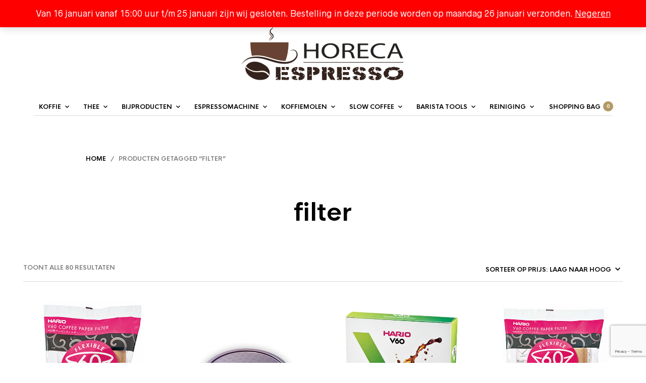

--- FILE ---
content_type: text/html; charset=UTF-8
request_url: https://www.horecaespresso.nl/product-tag/filter
body_size: 42011
content:
<!DOCTYPE html>

<html lang="nl-NL">

<head>

	<meta charset="UTF-8" />
	<meta name="viewport" content="width=device-width, initial-scale=1, minimum-scale=1, maximum-scale=1, user-scalable=no" />

	<link rel="profile" href="http://gmpg.org/xfn/11" />
	<link rel="pingback" href="https://www.horecaespresso.nl/xmlrpc.php" />

	
	<link rel="preload" as="font" href="https://www.horecaespresso.nl/wp-content/themes/theretailer/inc/fonts/theme-fonts/subset-RadnikaNextAlt-Regular.woff" type="font/woff2" crossorigin>
    	<link rel="preload" as="font" href="https://www.horecaespresso.nl/wp-content/themes/theretailer/inc/fonts/theme-fonts/subset-RadnikaNextAlt-Bold.woff" type="font/woff2" crossorigin>
    	<link rel="preload" as="font" href="https://www.horecaespresso.nl/wp-content/themes/theretailer/inc/fonts/theme-fonts/subset-HKNova-Regular.woff" type="font/woff2" crossorigin>
    	<link rel="preload" as="font" href="https://www.horecaespresso.nl/wp-content/themes/theretailer/inc/fonts/theme-fonts/subset-HKNova-Bold.woff" type="font/woff2" crossorigin>
    	
	<title>filter &#8211; Horecaespresso.nl</title>
<meta name='robots' content='max-image-preview:large' />
<link rel="alternate" type="application/rss+xml" title="Horecaespresso.nl &raquo; feed" href="https://www.horecaespresso.nl/feed" />
<link rel="alternate" type="application/rss+xml" title="Horecaespresso.nl &raquo; reacties feed" href="https://www.horecaespresso.nl/comments/feed" />
<link rel="alternate" type="application/rss+xml" title="Horecaespresso.nl &raquo; filter Tag feed" href="https://www.horecaespresso.nl/product-tag/filter/feed" />
<style id='wp-img-auto-sizes-contain-inline-css' type='text/css'>
img:is([sizes=auto i],[sizes^="auto," i]){contain-intrinsic-size:3000px 1500px}
/*# sourceURL=wp-img-auto-sizes-contain-inline-css */
</style>
<link rel='stylesheet' id='theretailer-recent-posts-widget-css' href='https://www.horecaespresso.nl/wp-content/plugins/the-retailer-extender/includes/widgets/assets/css/recent-posts.css?ver=6.9' type='text/css' media='all' />
<style id='wp-emoji-styles-inline-css' type='text/css'>

	img.wp-smiley, img.emoji {
		display: inline !important;
		border: none !important;
		box-shadow: none !important;
		height: 1em !important;
		width: 1em !important;
		margin: 0 0.07em !important;
		vertical-align: -0.1em !important;
		background: none !important;
		padding: 0 !important;
	}
/*# sourceURL=wp-emoji-styles-inline-css */
</style>
<link rel='stylesheet' id='wp-block-library-css' href='https://www.horecaespresso.nl/wp-includes/css/dist/block-library/style.min.css?ver=6.9' type='text/css' media='all' />
<link rel='stylesheet' id='wc-blocks-style-css' href='https://www.horecaespresso.nl/wp-content/plugins/woocommerce/assets/client/blocks/wc-blocks.css?ver=wc-10.4.3' type='text/css' media='all' />
<style id='global-styles-inline-css' type='text/css'>
:root{--wp--preset--aspect-ratio--square: 1;--wp--preset--aspect-ratio--4-3: 4/3;--wp--preset--aspect-ratio--3-4: 3/4;--wp--preset--aspect-ratio--3-2: 3/2;--wp--preset--aspect-ratio--2-3: 2/3;--wp--preset--aspect-ratio--16-9: 16/9;--wp--preset--aspect-ratio--9-16: 9/16;--wp--preset--color--black: #000000;--wp--preset--color--cyan-bluish-gray: #abb8c3;--wp--preset--color--white: #ffffff;--wp--preset--color--pale-pink: #f78da7;--wp--preset--color--vivid-red: #cf2e2e;--wp--preset--color--luminous-vivid-orange: #ff6900;--wp--preset--color--luminous-vivid-amber: #fcb900;--wp--preset--color--light-green-cyan: #7bdcb5;--wp--preset--color--vivid-green-cyan: #00d084;--wp--preset--color--pale-cyan-blue: #8ed1fc;--wp--preset--color--vivid-cyan-blue: #0693e3;--wp--preset--color--vivid-purple: #9b51e0;--wp--preset--gradient--vivid-cyan-blue-to-vivid-purple: linear-gradient(135deg,rgb(6,147,227) 0%,rgb(155,81,224) 100%);--wp--preset--gradient--light-green-cyan-to-vivid-green-cyan: linear-gradient(135deg,rgb(122,220,180) 0%,rgb(0,208,130) 100%);--wp--preset--gradient--luminous-vivid-amber-to-luminous-vivid-orange: linear-gradient(135deg,rgb(252,185,0) 0%,rgb(255,105,0) 100%);--wp--preset--gradient--luminous-vivid-orange-to-vivid-red: linear-gradient(135deg,rgb(255,105,0) 0%,rgb(207,46,46) 100%);--wp--preset--gradient--very-light-gray-to-cyan-bluish-gray: linear-gradient(135deg,rgb(238,238,238) 0%,rgb(169,184,195) 100%);--wp--preset--gradient--cool-to-warm-spectrum: linear-gradient(135deg,rgb(74,234,220) 0%,rgb(151,120,209) 20%,rgb(207,42,186) 40%,rgb(238,44,130) 60%,rgb(251,105,98) 80%,rgb(254,248,76) 100%);--wp--preset--gradient--blush-light-purple: linear-gradient(135deg,rgb(255,206,236) 0%,rgb(152,150,240) 100%);--wp--preset--gradient--blush-bordeaux: linear-gradient(135deg,rgb(254,205,165) 0%,rgb(254,45,45) 50%,rgb(107,0,62) 100%);--wp--preset--gradient--luminous-dusk: linear-gradient(135deg,rgb(255,203,112) 0%,rgb(199,81,192) 50%,rgb(65,88,208) 100%);--wp--preset--gradient--pale-ocean: linear-gradient(135deg,rgb(255,245,203) 0%,rgb(182,227,212) 50%,rgb(51,167,181) 100%);--wp--preset--gradient--electric-grass: linear-gradient(135deg,rgb(202,248,128) 0%,rgb(113,206,126) 100%);--wp--preset--gradient--midnight: linear-gradient(135deg,rgb(2,3,129) 0%,rgb(40,116,252) 100%);--wp--preset--font-size--small: 13px;--wp--preset--font-size--medium: 20px;--wp--preset--font-size--large: 36px;--wp--preset--font-size--x-large: 42px;--wp--preset--spacing--20: 0.44rem;--wp--preset--spacing--30: 0.67rem;--wp--preset--spacing--40: 1rem;--wp--preset--spacing--50: 1.5rem;--wp--preset--spacing--60: 2.25rem;--wp--preset--spacing--70: 3.38rem;--wp--preset--spacing--80: 5.06rem;--wp--preset--shadow--natural: 6px 6px 9px rgba(0, 0, 0, 0.2);--wp--preset--shadow--deep: 12px 12px 50px rgba(0, 0, 0, 0.4);--wp--preset--shadow--sharp: 6px 6px 0px rgba(0, 0, 0, 0.2);--wp--preset--shadow--outlined: 6px 6px 0px -3px rgb(255, 255, 255), 6px 6px rgb(0, 0, 0);--wp--preset--shadow--crisp: 6px 6px 0px rgb(0, 0, 0);}:where(.is-layout-flex){gap: 0.5em;}:where(.is-layout-grid){gap: 0.5em;}body .is-layout-flex{display: flex;}.is-layout-flex{flex-wrap: wrap;align-items: center;}.is-layout-flex > :is(*, div){margin: 0;}body .is-layout-grid{display: grid;}.is-layout-grid > :is(*, div){margin: 0;}:where(.wp-block-columns.is-layout-flex){gap: 2em;}:where(.wp-block-columns.is-layout-grid){gap: 2em;}:where(.wp-block-post-template.is-layout-flex){gap: 1.25em;}:where(.wp-block-post-template.is-layout-grid){gap: 1.25em;}.has-black-color{color: var(--wp--preset--color--black) !important;}.has-cyan-bluish-gray-color{color: var(--wp--preset--color--cyan-bluish-gray) !important;}.has-white-color{color: var(--wp--preset--color--white) !important;}.has-pale-pink-color{color: var(--wp--preset--color--pale-pink) !important;}.has-vivid-red-color{color: var(--wp--preset--color--vivid-red) !important;}.has-luminous-vivid-orange-color{color: var(--wp--preset--color--luminous-vivid-orange) !important;}.has-luminous-vivid-amber-color{color: var(--wp--preset--color--luminous-vivid-amber) !important;}.has-light-green-cyan-color{color: var(--wp--preset--color--light-green-cyan) !important;}.has-vivid-green-cyan-color{color: var(--wp--preset--color--vivid-green-cyan) !important;}.has-pale-cyan-blue-color{color: var(--wp--preset--color--pale-cyan-blue) !important;}.has-vivid-cyan-blue-color{color: var(--wp--preset--color--vivid-cyan-blue) !important;}.has-vivid-purple-color{color: var(--wp--preset--color--vivid-purple) !important;}.has-black-background-color{background-color: var(--wp--preset--color--black) !important;}.has-cyan-bluish-gray-background-color{background-color: var(--wp--preset--color--cyan-bluish-gray) !important;}.has-white-background-color{background-color: var(--wp--preset--color--white) !important;}.has-pale-pink-background-color{background-color: var(--wp--preset--color--pale-pink) !important;}.has-vivid-red-background-color{background-color: var(--wp--preset--color--vivid-red) !important;}.has-luminous-vivid-orange-background-color{background-color: var(--wp--preset--color--luminous-vivid-orange) !important;}.has-luminous-vivid-amber-background-color{background-color: var(--wp--preset--color--luminous-vivid-amber) !important;}.has-light-green-cyan-background-color{background-color: var(--wp--preset--color--light-green-cyan) !important;}.has-vivid-green-cyan-background-color{background-color: var(--wp--preset--color--vivid-green-cyan) !important;}.has-pale-cyan-blue-background-color{background-color: var(--wp--preset--color--pale-cyan-blue) !important;}.has-vivid-cyan-blue-background-color{background-color: var(--wp--preset--color--vivid-cyan-blue) !important;}.has-vivid-purple-background-color{background-color: var(--wp--preset--color--vivid-purple) !important;}.has-black-border-color{border-color: var(--wp--preset--color--black) !important;}.has-cyan-bluish-gray-border-color{border-color: var(--wp--preset--color--cyan-bluish-gray) !important;}.has-white-border-color{border-color: var(--wp--preset--color--white) !important;}.has-pale-pink-border-color{border-color: var(--wp--preset--color--pale-pink) !important;}.has-vivid-red-border-color{border-color: var(--wp--preset--color--vivid-red) !important;}.has-luminous-vivid-orange-border-color{border-color: var(--wp--preset--color--luminous-vivid-orange) !important;}.has-luminous-vivid-amber-border-color{border-color: var(--wp--preset--color--luminous-vivid-amber) !important;}.has-light-green-cyan-border-color{border-color: var(--wp--preset--color--light-green-cyan) !important;}.has-vivid-green-cyan-border-color{border-color: var(--wp--preset--color--vivid-green-cyan) !important;}.has-pale-cyan-blue-border-color{border-color: var(--wp--preset--color--pale-cyan-blue) !important;}.has-vivid-cyan-blue-border-color{border-color: var(--wp--preset--color--vivid-cyan-blue) !important;}.has-vivid-purple-border-color{border-color: var(--wp--preset--color--vivid-purple) !important;}.has-vivid-cyan-blue-to-vivid-purple-gradient-background{background: var(--wp--preset--gradient--vivid-cyan-blue-to-vivid-purple) !important;}.has-light-green-cyan-to-vivid-green-cyan-gradient-background{background: var(--wp--preset--gradient--light-green-cyan-to-vivid-green-cyan) !important;}.has-luminous-vivid-amber-to-luminous-vivid-orange-gradient-background{background: var(--wp--preset--gradient--luminous-vivid-amber-to-luminous-vivid-orange) !important;}.has-luminous-vivid-orange-to-vivid-red-gradient-background{background: var(--wp--preset--gradient--luminous-vivid-orange-to-vivid-red) !important;}.has-very-light-gray-to-cyan-bluish-gray-gradient-background{background: var(--wp--preset--gradient--very-light-gray-to-cyan-bluish-gray) !important;}.has-cool-to-warm-spectrum-gradient-background{background: var(--wp--preset--gradient--cool-to-warm-spectrum) !important;}.has-blush-light-purple-gradient-background{background: var(--wp--preset--gradient--blush-light-purple) !important;}.has-blush-bordeaux-gradient-background{background: var(--wp--preset--gradient--blush-bordeaux) !important;}.has-luminous-dusk-gradient-background{background: var(--wp--preset--gradient--luminous-dusk) !important;}.has-pale-ocean-gradient-background{background: var(--wp--preset--gradient--pale-ocean) !important;}.has-electric-grass-gradient-background{background: var(--wp--preset--gradient--electric-grass) !important;}.has-midnight-gradient-background{background: var(--wp--preset--gradient--midnight) !important;}.has-small-font-size{font-size: var(--wp--preset--font-size--small) !important;}.has-medium-font-size{font-size: var(--wp--preset--font-size--medium) !important;}.has-large-font-size{font-size: var(--wp--preset--font-size--large) !important;}.has-x-large-font-size{font-size: var(--wp--preset--font-size--x-large) !important;}
/*# sourceURL=global-styles-inline-css */
</style>

<style id='classic-theme-styles-inline-css' type='text/css'>
/*! This file is auto-generated */
.wp-block-button__link{color:#fff;background-color:#32373c;border-radius:9999px;box-shadow:none;text-decoration:none;padding:calc(.667em + 2px) calc(1.333em + 2px);font-size:1.125em}.wp-block-file__button{background:#32373c;color:#fff;text-decoration:none}
/*# sourceURL=/wp-includes/css/classic-themes.min.css */
</style>
<link rel='stylesheet' id='gbt_18_tr_posts_grid_styles-css' href='https://www.horecaespresso.nl/wp-content/plugins/the-retailer-extender/includes/gbt-blocks/posts_grid/assets/css/style.css?ver=6.9' type='text/css' media='all' />
<link rel='stylesheet' id='gbt_18_tr_banner_styles-css' href='https://www.horecaespresso.nl/wp-content/plugins/the-retailer-extender/includes/gbt-blocks/banner/assets/css/style.css?ver=6.9' type='text/css' media='all' />
<link rel='stylesheet' id='gbt_18_tr_slider_styles-css' href='https://www.horecaespresso.nl/wp-content/plugins/the-retailer-extender/includes/gbt-blocks/slider/assets/css/frontend/style.css?ver=6.9' type='text/css' media='all' />
<link rel='stylesheet' id='contact-form-7-css' href='https://www.horecaespresso.nl/wp-content/plugins/contact-form-7/includes/css/styles.css?ver=6.1.4' type='text/css' media='all' />
<link rel='stylesheet' id='woocommerce-layout-css' href='https://www.horecaespresso.nl/wp-content/plugins/woocommerce/assets/css/woocommerce-layout.css?ver=10.4.3' type='text/css' media='all' />
<link rel='stylesheet' id='woocommerce-smallscreen-css' href='https://www.horecaespresso.nl/wp-content/plugins/woocommerce/assets/css/woocommerce-smallscreen.css?ver=10.4.3' type='text/css' media='only screen and (max-width: 768px)' />
<link rel='stylesheet' id='woocommerce-general-css' href='https://www.horecaespresso.nl/wp-content/plugins/woocommerce/assets/css/woocommerce.css?ver=10.4.3' type='text/css' media='all' />
<style id='woocommerce-inline-inline-css' type='text/css'>
.woocommerce form .form-row .required { visibility: visible; }
/*# sourceURL=woocommerce-inline-inline-css */
</style>
<link rel='stylesheet' id='yith-wcan-shortcodes-css' href='https://www.horecaespresso.nl/wp-content/plugins/yith-woocommerce-ajax-navigation/assets/css/shortcodes.css?ver=5.16.0' type='text/css' media='all' />
<style id='yith-wcan-shortcodes-inline-css' type='text/css'>
:root{
	--yith-wcan-filters_colors_titles: #434343;
	--yith-wcan-filters_colors_background: #FFFFFF;
	--yith-wcan-filters_colors_accent: #A7144C;
	--yith-wcan-filters_colors_accent_r: 167;
	--yith-wcan-filters_colors_accent_g: 20;
	--yith-wcan-filters_colors_accent_b: 76;
	--yith-wcan-color_swatches_border_radius: 100%;
	--yith-wcan-color_swatches_size: 30px;
	--yith-wcan-labels_style_background: #FFFFFF;
	--yith-wcan-labels_style_background_hover: #A7144C;
	--yith-wcan-labels_style_background_active: #A7144C;
	--yith-wcan-labels_style_text: #434343;
	--yith-wcan-labels_style_text_hover: #FFFFFF;
	--yith-wcan-labels_style_text_active: #FFFFFF;
	--yith-wcan-anchors_style_text: #434343;
	--yith-wcan-anchors_style_text_hover: #A7144C;
	--yith-wcan-anchors_style_text_active: #A7144C;
}
/*# sourceURL=yith-wcan-shortcodes-inline-css */
</style>
<link rel='stylesheet' id='yith-quick-view-css' href='https://www.horecaespresso.nl/wp-content/plugins/yith-woocommerce-quick-view/assets/css/yith-quick-view.css?ver=2.10.0' type='text/css' media='all' />
<style id='yith-quick-view-inline-css' type='text/css'>

				#yith-quick-view-modal .yith-quick-view-overlay{background:rgba( 0, 0, 0, 0.8)}
				#yith-quick-view-modal .yith-wcqv-main{background:#ffffff;}
				#yith-quick-view-close{color:#cdcdcd;}
				#yith-quick-view-close:hover{color:#ff0000;}
/*# sourceURL=yith-quick-view-inline-css */
</style>
<link rel='stylesheet' id='theretailer-social-media-styles-css' href='https://www.horecaespresso.nl/wp-content/plugins/the-retailer-extender/includes/social-media/assets/css/social-media.css?ver=6.9' type='text/css' media='all' />
<link rel='stylesheet' id='tr-category-header-styles-css' href='https://www.horecaespresso.nl/wp-content/plugins/the-retailer-extender/includes/addons/assets/css/wc-category-header-image.css?ver=6.9' type='text/css' media='all' />
<link rel='stylesheet' id='tr-social-sharing-styles-css' href='https://www.horecaespresso.nl/wp-content/plugins/the-retailer-extender/includes/social-sharing/assets/css/social-sharing.css?ver=6.9' type='text/css' media='all' />
<link rel='stylesheet' id='mollie-applepaydirect-css' href='https://www.horecaespresso.nl/wp-content/plugins/mollie-payments-for-woocommerce/public/css/mollie-applepaydirect.min.css?ver=1765788196' type='text/css' media='screen' />
<link rel='stylesheet' id='jquery-fixedheadertable-style-css' href='https://www.horecaespresso.nl/wp-content/plugins/yith-woocommerce-compare/assets/css/jquery.dataTables.css?ver=1.10.18' type='text/css' media='all' />
<link rel='stylesheet' id='yith_woocompare_page-css' href='https://www.horecaespresso.nl/wp-content/plugins/yith-woocommerce-compare/assets/css/compare.css?ver=3.6.0' type='text/css' media='all' />
<link rel='stylesheet' id='yith-woocompare-widget-css' href='https://www.horecaespresso.nl/wp-content/plugins/yith-woocommerce-compare/assets/css/widget.css?ver=3.6.0' type='text/css' media='all' />
<link rel='stylesheet' id='nprogress-css' href='https://www.horecaespresso.nl/wp-content/themes/theretailer/inc/_vendor/nprogress/css/nprogress.css?ver=0.2.0' type='text/css' media='all' />
<link rel='stylesheet' id='fresco-css' href='https://www.horecaespresso.nl/wp-content/themes/theretailer/inc/_vendor/fresco/css/fresco.css?ver=2.3.0' type='text/css' media='all' />
<link rel='stylesheet' id='swiper-css' href='https://www.horecaespresso.nl/wp-content/themes/theretailer/inc/_vendor/swiper/css/swiper.min.css?ver=6.4.1' type='text/css' media='all' />
<link rel='stylesheet' id='js-Offcanvas-css' href='https://www.horecaespresso.nl/wp-content/themes/theretailer/inc/_vendor/offcanvas/css/js-offcanvas.css?ver=1.2.9' type='text/css' media='all' />
<link rel='stylesheet' id='the-retailer-product-blocks-css' href='https://www.horecaespresso.nl/wp-content/themes/theretailer/css/plugins/product-blocks.css?ver=6.9.1' type='text/css' media='all' />
<link rel='stylesheet' id='the-retailer-wpbakery-css' href='https://www.horecaespresso.nl/wp-content/themes/theretailer/css/plugins/wpbakery.css?ver=6.9.1' type='text/css' media='all' />
<link rel='stylesheet' id='the_retailer_styles-css' href='https://www.horecaespresso.nl/wp-content/themes/theretailer/css/styles.css?ver=6.9.1' type='text/css' media='all' />
<link rel='stylesheet' id='stylesheet-css' href='https://www.horecaespresso.nl/wp-content/themes/theretailer/style.css?ver=6.9.1' type='text/css' media='all' />
<style id='stylesheet-inline-css' type='text/css'>
@font-face{font-family:Radnika Next Alt;font-display:swap;font-style:normal;font-weight:normal;src:url("https://www.horecaespresso.nl/wp-content/themes/theretailer/inc/fonts/theme-fonts/subset-RadnikaNextAlt-Regular.eot");src:url("https://www.horecaespresso.nl/wp-content/themes/theretailer/inc/fonts/theme-fonts/subset-RadnikaNextAlt-Regular.eot?#iefix") format("embedded-opentype"), url("https://www.horecaespresso.nl/wp-content/themes/theretailer/inc/fonts/theme-fonts/subset-RadnikaNextAlt-Regular.woff") format("woff"), url("https://www.horecaespresso.nl/wp-content/themes/theretailer/inc/fonts/theme-fonts/subset-RadnikaNextAlt-Regular.ttf") format("truetype")}@font-face{font-family:Radnika Next Alt;font-display:swap;font-style:normal;font-weight:bold;src:url("https://www.horecaespresso.nl/wp-content/themes/theretailer/inc/fonts/theme-fonts/subset-RadnikaNextAlt-Bold.eot");src:url("https://www.horecaespresso.nl/wp-content/themes/theretailer/inc/fonts/theme-fonts/subset-RadnikaNextAlt-Bold.eot?#iefix") format("embedded-opentype"), url("https://www.horecaespresso.nl/wp-content/themes/theretailer/inc/fonts/theme-fonts/subset-RadnikaNextAlt-Bold.woff") format("woff"), url("https://www.horecaespresso.nl/wp-content/themes/theretailer/inc/fonts/theme-fonts/subset-RadnikaNextAlt-Bold.ttf") format("truetype")}@font-face{font-family:HK Nova;font-display:swap;font-style:normal;font-weight:normal;src:url("https://www.horecaespresso.nl/wp-content/themes/theretailer/inc/fonts/theme-fonts/subset-HKNova-Regular.eot");src:url("https://www.horecaespresso.nl/wp-content/themes/theretailer/inc/fonts/theme-fonts/subset-HKNova-Regular.eot?#iefix") format("embedded-opentype"), url("https://www.horecaespresso.nl/wp-content/themes/theretailer/inc/fonts/theme-fonts/subset-HKNova-Regular.woff") format("woff"), url("https://www.horecaespresso.nl/wp-content/themes/theretailer/inc/fonts/theme-fonts/subset-HKNova-Regular.ttf") format("truetype")}@font-face{font-family:HK Nova;font-display:swap;font-style:normal;font-weight:bold;src:url("https://www.horecaespresso.nl/wp-content/themes/theretailer/inc/fonts/theme-fonts/subset-HKNova-Bold.eot");src:url("https://www.horecaespresso.nl/wp-content/themes/theretailer/inc/fonts/theme-fonts/subset-HKNova-Bold.eot?#iefix") format("embedded-opentype"), url("https://www.horecaespresso.nl/wp-content/themes/theretailer/inc/fonts/theme-fonts/subset-HKNova-Bold.woff") format("woff"), url("https://www.horecaespresso.nl/wp-content/themes/theretailer/inc/fonts/theme-fonts/subset-HKNova-Bold.ttf") format("truetype")}#global_wrapper{margin:0 auto;width:100%}.shop_top, .product_top, .category_header, .global_content_wrapper, .page_full_width{opacity:0;transition:opacity .3s linear}body, #respond #author, #respond #email, #respond #url, #respond #comment, .gbtr_light_footer_no_widgets, .gbtr_widget_footer_from_the_blog .gbtr_widget_item_title, .widget input[type=text], .widget input[type=password], .widget input[type=search], .widget select, .gbtr_tools_search_inputtext, .gbtr_second_menu, .gbtr_little_shopping_bag .overview, .gbtr_featured_section_title, .product_item p, .woocommerce-product-details__short-description, div.product form.cart .variations .value select, #content div.product form.cart .variations .value select, div.product .woocommerce_tabs .panel, #content div.product .woocommerce_tabs .panel, div.product .woocommerce-tabs .panel, #content div.product .woocommerce-tabs .panel, .coupon .input-text, .cart_totals .shipping td, .shipping_calculator h3, .checkout .input-text, table.shop_table tfoot .shipping td, .gbtr_checkout_login .input-text, table.my_account orders .order-number a, .myaccount_user, .order-info, .select2-results, .myaccount_user span, .track_order p:first-child, .order-info span, .select2-selection__rendered, .sf-menu li li a, .shortcode_banner_simple_inside h3, .shortcode_banner_simple_inside h3 strong, .mc_var_label, form .form-row .input-text, form .form-row textarea, form .form-row select, #icl_lang_sel_widget a, .group_table .label a, .gbtr_footer_widget_copyrights, .wpcf7 input, .wpcf7 textarea, #ship-to-different-address label, #ship-to-different-address .checkbox, .wpcf7 select, .cart_list_product_title, .wpb_tabs .ui-widget, .minicart_product, table.my_account_orders td.order-total, .select2-search input, #respond .comment-form-cookies-consent label, form .comment-form-cookies-consent label, .variation dt, .variation dd p, .woocommerce table.my_account_orders.shop_table .amount, #yith-wcwl-form .wishlist_table .product-name h3, div.product .group_table tr td.woocommerce-grouped-product-list-item__label a{font-family:Radnika Next Alt, -apple-system, BlinkMacSystemFont, Arial, Helvetica, 'Helvetica Neue', Verdana, sans-serif}h1, h2, h3, h4, h5, h6, .tr_upper_link, .shortcode_banner_simple_inside h4, .shortcode_banner_simple_height h4, .shortcode_banner_simple_bullet, .shortcode_banner_simple_height_bullet, .main-navigation .mega-menu > ul > li > a, .cbutton, .widget h4.widget-title, .widget input[type=submit], .widget.widget_shopping_cart .total, .widget.widget_shopping_cart .total strong, ul.product_list_widget span.amount, .gbtr_tools_info, .gbtr_little_shopping_bag .title, .product_item h3, .product_item .price, a.button, button.button, input.button, #respond input#submit, #content input.button, div.product .product_brand, div.product .summary span.price, div.product .summary p.price, #content div.product .summary span.price, #content div.product .summary p.price, .quantity input.qty, #content .quantity input.qty, div.product form.cart .variations .label, #content div.product form.cart .variations .label, .gbtr_product_share ul li a, div.product .woocommerce-tabs .tabs-list ul.tabs li a, table.shop_table th, table.shop_table .product-name .category, table.shop_table td.product-subtotal, .coupon .button-coupon, .cart_totals th, .cart_totals td, form .form-row label, table.shop_table td.product-quantity, table.shop_table td.product-name .product_brand, table.shop_table td.product-total, table.shop_table tfoot th, table.shop_table tfoot td, .gbtr_checkout_method_content .title, table.my_account_orders td.order-total, .addresses .title h3, .sf-menu a,span.onsale, .product h3, #respond label, form label, form input[type=submit], .section_title, .gbtr_little_shopping_bag_wrapper_mobiles span, .grtr_product_header_mobiles .price, .woocommerce-message, .woocommerce-error, .woocommerce-info,p.product, .from_the_blog_date, .gbtr_dark_footer_wrapper .widget_nav_menu ul li, .widget.the_retailer_recent_posts .post_date, .featured_products_slider .products_slider_category, .featured_products_slider .products_slider_price, .page_archive_subtitle, .mc_var_label, .theretailer_style_intro, .wpmega-link-title, .group_table .price, .shopping_bag_centered_style > span, .customer_details dt, #lang_sel_footer, .out_of_stock_badge_single, .out_of_stock_badge_loop, .portfolio_categories li, #load-more-portfolio-items, .portfolio_details_item_cat, .yith-wcwl-add-button, table.shop_table .amount, .woocommerce table.shop_table .amount, .yith-wcwl-share h4, .wishlist-out-of-stock, .wishlist-in-stock, .orderby, .select2-container, .big-select, select.big-select, .woocommerce-result-count, .messagebox_text, .vc_progress_bar, .wpb_heading.wpb_pie_chart_heading, .shortcode_icon_box .icon_box_read_more, .vc_btn, ul.cart_list .empty, .gbtr_minicart_wrapper .woocommerce-mini-cart__empty-message, .tagcloud a, .trigger-share-list, .box-share-link, .woocommerce table.shop_table_responsive tr td:before, .woocommerce-page table.shop_table_responsive tr td:before, table.my_account_orders td.order-total .amount, .shipping-calculator-button, .vc_btn3, .woocommerce-cart .woocommerce .cart-collaterals h2, li.woocommerce-MyAccount-navigation-link a, p.has-drop-cap:first-letter, .comment-author, .comments-area .comment-list .reply, .woocommerce-Reviews #review_form_wrapper .comment-reply-title, #nav-below .nav-previous-single a, #nav-below .nav-next-single a, .more-link, div.product div.product_meta, .woocommerce div.product p.stock, .gbtr_items_sliders_title, .product_title, .gbtr_header_wrapper .site-title a, .gbtr_header_wrapper .mobile-site-title a, .mobile-main-navigation ul.sf-menu > li > .sub-menu > li.menu-item-has-children > a, .js-offcanvas.c-offcanvas--top .search-text, .woocommerce div.product .product_main_infos .gbtr_product_details_right_col form.cart .variations select, a.reset_variations, .gbtr_header_wrapper .shopping_bag_mobile_style .gb_cart_contents_count, .shop_offcanvas_button span, form.login.woocommerce-form-login .lost_password, #customer_details .woocommerce-billing-fields h3, #customer_details .woocommerce-shipping-fields h3 span, .woocommerce-breadcrumb, .wc-block-grid__product-add-to-cart a.wp-block-button__link, .wc-block-grid__product-onsale, .wc-block-grid__product-price, .gbt_18_default_slider .gbt_18_content .gbt_18_content_wrapper .gbt_18_slide_link a, .gbt_18_expanding_grid .gbt_18_product_price, .gbt_18_distorsion_lookbook .gbt_18_product_price, .woocommerce a.button, .woocommerce button.button, .woocommerce button.button.alt, .woocommerce input.button, .woocommerce #respond input#submit, .woocommerce #content input.button, .woocommerce-widget-layered-nav-dropdown__submit, button.wc-stripe-checkout-button, .button_create_account_continue, .button_billing_address_continue, .addresses a, .button_shipping_address_continue, .button_order_review_continue, #place_order, .single_add_to_cart_button, .more-link:hover, .woocommerce-cart .wc-proceed-to-checkout a.checkout-button:hover, .woocommerce .woocommerce-table--order-downloads a.button.alt, .group_table span.woocommerce-Price-amount.amount, .wc-block-order-select .wc-block-order-select__label, .wc-block-order-select .wc-block-order-select__select, .wp-block-latest-posts li > a, .wp-block-latest-posts .wp-block-latest-posts__post-excerpt > a, .wp-block-latest-posts__post-date, .wcva_filter_textblock, .wcva_single_textblock, .wcvashopswatchlabel.wcva_shop_textblock{font-family:HK Nova, -apple-system, BlinkMacSystemFont, Arial, Helvetica, 'Helvetica Neue', Verdana, sans-serif}.entry-title, .page-title{font-size:48.75px}@media all and (max-width:1023px){.entry-title, .page-title{font-size:32.344px}}.content-area h6, .entry-content h6, .woocommerce-review__author, .wp-block-woocommerce-reviews-by-product .wc-block-review-list .wc-block-review-list-item__author, .category_header .term-description, .category_header .page-description, .entry-content, .gbtr_product_details_right_col .quantity .qty, .content-area, .content-area p, .woocommerce-product-details__short-description, .woocommerce table.wishlist_table tbody td.wishlist-empty{font-size:13px}.content-area h1, .entry-content h1, .content-area .gbtr_post_title_listing, .product_title, .grtr_product_header_mobiles .product_title{font-size:32.344px}.content-area h2, .entry-content h2, .gbtr_header_wrapper .site-title a{font-size:26.962px}@media screen and (max-width:639px){.content-area .gbtr_post_title_listing{font-size:26.962px}}.content-area h3, .entry-content h3, #customer_details .woocommerce-shipping-fields h3 span, .woocommerce-account .woocommerce-EditAccountForm fieldset legend, .wp-block-latest-posts li > a{font-size:22.464px}@media screen and (max-width:639px){.comments-area .comments-title{font-size:22.464px}}.content-area h4, .entry-content h4, .comments-area .comment-list .comment-author cite, .js-offcanvas .search-text, .wc-block-featured-product__price{font-size:18.72px}.content-area h5, .entry-content h5{font-size:15.6px}@media screen and (max-width:639px){.comments-area .comment-list .comment-author cite{font-size:15.6px}}.content-area p.has-drop-cap:first-letter, .entry-content p.has-drop-cap:first-letter{font-size:83.2px}body{background-color:#fff}a, .tr_upper_link *:hover, .default-slider-next i, .default-slider-prev i, .gbtr_tools_account, li.product:not(.product-category) h3:hover, .product_item h3 a, div.product .product_brand, div.product div.product_meta a:hover, #content div.product div.product_meta a:hover, #reviews a, div.product .woocommerce_tabs .panel a, #content div.product .woocommerce_tabs .panel a, div.product .woocommerce-tabs .panel a, #content div.product .woocommerce-tabs .panel a, table.shop_table td.product-name .product_brand, .woocommerce table.shop_table td.product-name .product_brand, table.my_account_orders td.order-actions a:hover, ul.digital-downloads li a:hover, .entry-meta a:hover, .shortcode_meet_the_team .role, #comments a:hover, .portfolio_item a:hover, .trigger-share-list:hover, .mc_success_msg, .page_archive_items a:hover, a.reset_variations, table.my_account_orders .order-number a, .gbtr_dark_footer_wrapper .tagcloud a:hover, table.shop_table .product-name small a, .woocommerce table.shop_table .product-name small a, ul.gbtr_digital-downloads li a, div.product div.summary a:not(.button), .cart_list.product_list_widget .minicart_product, .shopping_bag_centered_style .minicart_product, .product_item:hover .add_to_wishlist:before, .woocommerce .star-rating span, .woocommerce-page .star-rating span, .star-rating span, .woocommerce-page p.stars a:hover:after, .woocommerce-page p.stars .active:after, .woocommerce-cart .entry-content .woocommerce .actions input[type=submit], .box-share-link:hover, .post-navigation a:hover, .woocommerce-pagination .page-numbers:hover, .posts-pagination .page-numbers:hover, .comments-pagination .page-numbers:hover, .gbtr_product_share a:hover > span, .wc-block-grid__product-add-to-cart a.wp-block-button__link, .product_top .woocommerce-breadcrumb a:hover, .shop_top .woocommerce-breadcrumb a:hover, div.product .group_table tr td.woocommerce-grouped-product-list-item__label a:hover, .woocommerce nav.woocommerce-pagination ul li:not(:last-child):not(:first-child) a:focus, .woocommerce nav.woocommerce-pagination ul li:not(:last-child):not(:first-child) a:hover, .woocommerce nav.woocommerce-pagination ul li a.page-numbers:focus, .woocommerce nav.woocommerce-pagination ul li a.page-numbers:hover, .main-navigation .mega-menu > ul > li > a, .main-navigation .mega-menu > ul > li > a:visited, #yith-wcwl-form .wishlist_table .product-name h3, .wc-block-review-list-item__rating>.wc-block-review-list-item__rating__stars span:before, .from-the-blog-wrapper.swiper-container .from_the_blog_item .from_the_blog_title h3:hover{color:#b39964}.shopping_bag_centered_style:hover, .sf-menu li > a:hover, .woocommerce-checkout .woocommerce-info a, .main-navigation .mega-menu > ul > li > a:hover, .main-navigation > ul > li:hover > a, .wc-block-grid__product .wc-block-grid__product-rating .star-rating span:before, .product_infos .add_to_wishlist{color:#b39964!important}form input[type=submit]:hover, .widget input[type=submit]:hover, .tagcloud a:hover, #wp-calendar tbody td a, .widget.the_retailer_recent_posts .post_date, a.button:hover,button.button:hover,input.button:hover,#respond input#submit:hover,#content input.button:hover, .woocommerce #respond input#submit.alt:hover, .woocommerce a.button.alt:hover, .woocommerce button.button.alt:hover, .woocommerce input.button.alt:hover, .woocommerce #respond input#submit:hover, .woocommerce a.button:hover, .woocommerce button.button:hover, .woocommerce input.button:hover, .woocommerce button.button:disabled[disabled]:hover, .myaccount_user, .woocommerce button.button.alt.disabled, .track_order p:first-child, .order-info, .from_the_blog_date, .featured_products_slider .products_slider_images, .portfolio_sep, .portfolio_details_sep, .gbtr_little_shopping_bag_wrapper_mobiles span, #mc_signup_submit:hover, .page_archive_date, .shopping_bag_mobile_style .gb_cart_contents_count, .shopping_bag_centered_style .items_number, .mobile_tools .shopping_bag_button .items_number, .audioplayer-bar-played, .audioplayer-volume-adjust div div, .addresses a:hover, #load-more-portfolio-items a:hover, .shortcode_icon_box .icon_box_read_more:hover, #nprogress .bar, .main-navigation ul ul li a:hover, .woocommerce-widget-layered-nav-dropdown__submit:hover, div.product .group_table tr td.woocommerce-grouped-product-list-item__quantity a.button:hover, .more-link, .gbtr_dark_footer_wrapper .button, .gbtr_little_shopping_bag_wrapper_mobiles:hover, .gbtr_tools_account.menu-hidden .topbar-menu li a:hover, .woocommerce-cart .wc-proceed-to-checkout a.checkout-button, #wp-calendar tbody td a, .woocommerce .widget_price_filter .ui-slider .ui-slider-handle, .woocommerce table.wishlist_table tbody td.product-add-to-cart .remove_from_wishlist:hover, .woocommerce table.wishlist_table tbody td.product-add-to-cart .button.add_to_cart, .woocommerce div.product .product_infos .stock.in-stock, .woocommerce.widget_shopping_cart .buttons > a:first-child:hover, #yith-wcwl-form .wishlist_table .product-add-to-cart a:hover{background-color:#b39964}.woocommerce-message, .gbtr_minicart_cart_but:hover, .gbtr_minicart_checkout_but:hover, span.onsale, .woocommerce span.onsale, .product_main_infos span.onsale, .quantity .minus:hover, #content .quantity .minus:hover, .quantity .plus:hover, #content .quantity .plus:hover, .single_add_to_cart_button:hover, .shortcode_getbowtied_slider .button:hover, .add_review .button:hover, #fancybox-close:hover, .shipping-calculator-form .button:hover, .coupon .button-coupon:hover, .button_create_account_continue:hover, .button_billing_address_continue:hover, .button_shipping_address_continue:hover, .button_order_review_continue:hover, #place_order:hover, .gbtr_my_account_button input:hover, .gbtr_track_order_button:hover, p.product a:hover, #respond #submit:hover, .widget_shopping_cart .button:hover, .lost_reset_password .button:hover, .widget_price_filter .price_slider_amount .button:hover, .gbtr_order_again_but:hover, .gbtr_save_but:hover, input.button:hover,#respond input#submit:hover,#content input.button:hover, .wishlist_table tr td .add_to_cart:hover, .vc_btn.vc_btn_xs:hover, .vc_btn.vc_btn_sm:hover, .vc_btn.vc_btn_md:hover, .vc_btn.vc_btn_lg:hover, .order-actions a:hover, .widget_price_filter .ui-slider .ui-slider-range, .woocommerce .widget_price_filter .ui-slider .ui-slider-range, .wc-block-grid__product-onsale, .woocommerce #respond input#submit:hover, .woocommerce-button--next:hover, .woocommerce-button--prev:hover, .woocommerce button.button:hover, .woocommerce input.button:hover, button.wc-stripe-checkout-button:hover, .woocommerce .woocommerce-MyAccount-content a.button:hover, .select2-container--default .select2-results__option.select2-results__option--highlighted, .select2-container--default .select2-results__option--highlighted[aria-selected], .select2-container--default .select2-results__option--highlighted[data-selected], .return-to-shop a.button, .widget_layered_nav ul li.chosen a, .widget_layered_nav_filters ul li.chosen a, a.button.added::before, button.button.added::before, input.button.added::before, #respond input#submit.added::before, #content input.button.added::before, .woocommerce a.button.added::before, .woocommerce button.button.added::before, .woocommerce input.button.added::before, .woocommerce #respond input#submit.added::before, .woocommerce #content input.button.added::before{background-color:#b39964}.box-share-container .trigger-share-list:hover > svg, .box-share-container .box-share-list .box-share-link:hover svg, .gbtr_product_share ul li a:hover svg, .gbt_18_default_slider .gbt_18_content .gbt_18_content_wrapper .gbt_18_slide_link a:hover svg, .gbt_18_default_slider .gbt_18_content .gbt_18_content_wrapper .gbt_18_slide_controls span:hover svg{fill:#b39964}.woocommerce nav.woocommerce-pagination ul li:not(:last-child):not(:first-child) a:focus, .woocommerce nav.woocommerce-pagination ul li:not(:last-child):not(:first-child) a:hover, .woocommerce nav.woocommerce-pagination a.page-numbers:hover, .woocommerce nav.woocommerce-pagination .next:hover, .woocommerce nav.woocommerce-pagination .prev:hover, .posts-pagination a:hover, .comments-pagination a:hover, .woocommerce nav.woocommerce-pagination .dots:hover, .posts-pagination .dots:hover, .comments-pagination .dots:hover, .gbtr_product_share ul li a:hover svg, .default-slider-next, .default-slider-prev, .shortcode_icon_box .icon_box_read_more:hover, .box-share-list{border-color:#b39964}.vc_btn.vc_btn_xs:hover, .vc_btn.vc_btn_sm:hover, .vc_btn.vc_btn_md:hover, .vc_btn.vc_btn_lg:hover, .tagcloud a:hover, .woocommerce-cart .entry-content .woocommerce .actions input[type=submit], .widget_layered_nav ul li.chosen a, .widget_layered_nav_filters ul li.chosen a, .gbt_18_default_slider .gbt_18_content .gbt_18_content_wrapper .gbt_18_slide_controls span:hover{border-color:#b39964!important}.first-navigation ul ul, .secondary-navigation ul ul, .menu_centered_style .gbtr_minicart{border-top-color:#b39964!important}.product_type_simple, .product_type_variable, .myaccount_user:after, .track_order p:first-child:after, .order-info:after{border-bottom-color:#b39964!important}.gbtr_tools_wrapper .topbar_tools_wrapper .gbtr_tools_account_wrapper .gbtr_tools_account.menu-hidden ul.topbar-menu{border-color:#b39964 #cccccc #cccccc}#nprogress .spinner-icon{border-top-color:#b39964;border-left-color:#b39964}.woocommerce .widget_price_filter .price_slider_wrapper .ui-widget-content{background-color:rgba(179,153,100,0.35)}a:hover, .entry-content, .content_wrapper, div.product div.summary a:not(.button):hover, .product a:not(.button):hover, .input-text, .sf-menu a, .sf-menu a:visited, .sf-menu li li a, .widget h4.widget-title, .widget .wcva_filter-widget-title, .entry-title, .page-title, .entry-title a, .page-title a, .entry-content h1, .entry-content h2, .entry-content h3, .entry-content h4, .entry-content h5, .entry-content h6, ul.products .product_item .product-title a, .woocommerce ul.products li.product .price, .global_content_wrapper label, .global_content_wrapper select, .gbtr_little_shopping_bag .title a, .shipping_calculator h3 a, p.has-drop-cap:first-letter, .tr_upper_link, .tr_upper_link a, .comments-area .comment-list a, .comments-area .comment-list .comment-author cite, .comments-area .comments-title, .comment-form .logged-in-as a, .post-navigation a, .woocommerce-pagination a, .posts-pagination a, .comments-pagination a, .page-numbers.dots, span.page-numbers.dots:hover, .woocommerce-Reviews #review_form_wrapper .comment-reply-title, .woocommerce-review__author, .woocommerce-Reviews #review_form_wrapper label, .comments-area .comment-respond .comment-reply-title, .comments-area .comment-respond label, .gbtr_product_share ul li > a > span, .woocommerce div.product .product_meta, div.product .product_meta, div.product .summary p.price, .woocommerce div.product .woocommerce-tabs ul.tabs li.active a, .woocommerce div.product .woocommerce-tabs ul.tabs li a:hover, .gbtr_items_sliders_title, .woocommerce div.product p.price, .woocommerce div.product span.price, a.reset_variations, .shop_offcanvas_button span, .global_content_wrapper .widget, .global_content_wrapper .widget ul li a, .woocommerce-cart .content_wrapper .woocommerce-cart-form .shop_table tr.cart_item td.product-name a:hover, .cart-collaterals .woocommerce-shipping-calculator .shipping-calculator-button:hover, .woocommerce-cart .content_wrapper .cart-collaterals .shop_table tr.shipping td:before, .woocommerce-checkout .woocommerce-form-login-toggle .woocommerce-info, .woocommerce-checkout .woocommerce-form-coupon-toggle .woocommerce-info, woocommerce-form-login label, ul.payment_methods li .payment_box p, .woocommerce-MyAccount-navigation ul li a:hover, .woocommerce-MyAccount-content a:hover, .woocommerce-order-received ul.order_details li strong span, .woocommerce-account .woocommerce-MyAccount-navigation ul li.is-active a, .woocommerce-order-received mark, .woocommerce-MyAccount-content mark, .woocommerce .woocommerce-breadcrumb a, .product_infos.summary, .gbtr_minicart_wrapper ul.product_list_widget li .quantity, .gbtr_minicart_wrapper ul.product_list_widget li .variation, .gbtr_minicart_wrapper .total, .wc-block-grid__product-title, .wc-block-grid__product-add-to-cart a.wp-block-button__link:hover, ul.swiper-slide .product_item .product-title a, div.product .group_table tr td.woocommerce-grouped-product-list-item__label a, .gbt_18_default_slider .gbt_18_content .gbt_18_content_wrapper .gbt_18_slide_header .gbt_18_current_slide, .gbt_18_default_slider .gbt_18_content .gbt_18_content_wrapper .gbt_18_slide_header .gbt_18_number_of_items, .gbt_18_default_slider .gbt_18_content .gbt_18_content_wrapper .gbt_18_slide_controls span, .gbt_18_expanding_grid .gbt_18_product_price, .category_header .term-description p, .category_header .page-description p, .gbtr_minicart .widget_shopping_cart_content, .gbt_18_pagination a, .product_infos .add_to_wishlist span:hover{color:#000}.shop_table td.product-remove a.remove, .widget_shopping_cart ul.product_list_widget li a.remove{color:#000!important}a.button, button.button, input.button, #respond input#submit, #content input.button, .woocommerce a.button, .woocommerce button.button, .woocommerce input.button, .woocommerce #respond input#submit, .woocommerce #content input.button, .woocommerce-widget-layered-nav-dropdown__submit, button.wc-stripe-checkout-button, .button_create_account_continue, .button_billing_address_continue, .addresses a, .button_shipping_address_continue, .button_order_review_continue, #place_order, .single_add_to_cart_button, .woocommerce button.button.alt, .more-link:hover, .woocommerce-cart .wc-proceed-to-checkout a.checkout-button:hover, .woocommerce .woocommerce-table--order-downloads a.button.alt, .posts-pagination .page-numbers.current, .comments-pagination .page-numbers.current, .woocommerce nav.woocommerce-pagination .current, form input[type=submit], #yith-wcwl-form .wishlist_table .product-add-to-cart a, .products_slider .swiper-pagination .swiper-pagination-bullet.swiper-pagination-bullet-active, .gbt_18_default_slider .gbt_18_content .gbt_18_content_wrapper .gbt_18_slide_header .gbt_18_line, label.selectedswatch.wcva_single_textblock{background-color:#000}.return-to-shop a.button:hover, .wp-block-getbowtied-carousel .swiper-pagination .swiper-pagination-bullet-active, .gbt_18_tr_slider .gbt_18_tr_slider_pagination .swiper-pagination-bullet.swiper-pagination-bullet-active, .woocommerce table.wishlist_table tbody td.product-add-to-cart .button.add_to_cart:hover{background-color:#000!important}.box-share-container .trigger-share-list > svg, .box-share-container .box-share-list .box-share-link svg, .gbtr_product_share ul li svg, .gbt_18_default_slider .gbt_18_content .gbt_18_content_wrapper .gbt_18_slide_link a svg, .gbt_18_default_slider .gbt_18_content .gbt_18_content_wrapper .gbt_18_slide_controls svg{fill:#000}.gbtr_product_share ul li svg, .products_slider .swiper-pagination .swiper-pagination-bullet, .gbt_18_tr_slider .gbt_18_tr_slider_pagination .swiper-pagination-bullet.swiper-pagination-bullet{border-color:#000}blockquote, div.product .woocommerce-tabs-wrapper .woocommerce-tabs .tabs-list ul.tabs li.active a, .gbtr_product_share, .global_content_wrapper .widget h4.widget-title, .global_content_wrapper .widget .wcva_filter-widget-title, .cart_totals h3, .cart_totals h2, .woocommerce-checkout .woocommerce-checkout-review-order .woocommerce-checkout-review-order-table tbody .cart_item:last-child td, .woocommerce-checkout .woocommerce-checkout-review-order .woocommerce-checkout-review-order-table thead th, .wp-block-getbowtied-carousel .swiper-pagination-bullet, .gbt_18_default_slider .gbt_18_content .gbt_18_content_wrapper .gbt_18_slide_controls span, .woocommerce table.wishlist_table thead th{border-color:#000!important}.woocommerce div.product .woocommerce-tabs-wrapper, div.product .woocommerce-tabs-wrapper, .post-navigation{border-top-color:#000}.woocommerce .hr.shop_separator, .woocommerce .woocommerce-ordering, .woocommerce-cart .content_wrapper .woocommerce-cart-form, .woocommerce-cart .content_wrapper .shop_table td, .woocommerce-cart .cart-collaterals .cart_totals .shop_table td, .woocommerce-cart .content_wrapper .cart-collaterals .shop_table th, .woocommerce-cart .content_wrapper .shop_table tr.cart_item, .woocommerce-cart .content_wrapper .shop_table .actions .coupon, .woocommerce-checkout .content_wrapper form.woocommerce-checkout .woocommerce-checkout-review-order .woocommerce-checkout-review-order-table td, .woocommerce-checkout .content_wrapper form.woocommerce-checkout .woocommerce-checkout-review-order .woocommerce-checkout-review-order-table th, .woocommerce-checkout .content_wrapper form.woocommerce-checkout .woocommerce-checkout-review-order #payment ul.payment_methods li .payment_box, .woocommerce-account #add_payment_method .woocommerce-Payment#payment ul.payment_methods li .payment_box, .woocommerce-checkout .content_wrapper form.woocommerce-checkout .woocommerce-checkout-review-order .woocommerce-checkout-payment#payment ul.payment_methods li, .woocommerce-account #add_payment_method .woocommerce-Payment#payment ul.payment_methods li, .woocommerce-checkout .content_wrapper form.woocommerce-checkout .woocommerce-checkout-review-order .woocommerce-terms-and-conditions, .woocommerce-order-received table.shop_table.order_details td, .woocommerce-order-received table.shop_table.order_details th, .woocommerce-MyAccount-content table.shop_table.order_details th, .woocommerce-MyAccount-content table.shop_table.order_details td, .woocommerce-order-pay table.shop_table td, .woocommerce-order-pay table.shop_table th, .woocommerce-order-pay #payment ul.payment_methods li, .woocommerce-order-pay #payment ul.payment_methods li .payment_box, .woocommerce ul.order_details li, .woocommerce div.product .product_main_infos .gbtr_product_details_right_col .group_table tr td, .woocommerce table.wishlist_table tbody tr{border-color:rgba(0,0,0,0.15)}.rtl.woocommerce-cart .content_wrapper .woocommerce-cart-form{border-color:rgba(0,0,0,0.15)!important}.woocommerce-checkout .content_wrapper form.woocommerce-checkout .woocommerce-checkout-review-order #payment ul.payment_methods li .payment_box:before, .woocommerce-account #add_payment_method .woocommerce-Payment#payment ul.payment_methods li .payment_box:before, .woocommerce-order-pay #payment ul.payment_methods li .payment_box:before, table.shop_table.woocommerce-MyAccount-paymentMethods td, table.shop_table.woocommerce-MyAccount-paymentMethods th, .page_sidebar .widget ul li{border-bottom-color:rgba(0,0,0,0.15)}.widget_shopping_cart ul.product_list_widget li, .widget_shopping_cart .cart_list li, .woocommerce table.wishlist_table td{border-bottom-color:rgba(0,0,0,0.15)!important}.woocommerce div.product .product_main_infos .gbtr_product_details_right_col form.cart .variations select, .quantity input.qty, .woocommerce .quantity .qty, .wp-block-woocommerce-all-reviews .wc-block-order-select .wc-block-order-select__select, .wp-block-woocommerce-reviews-by-product .wc-block-order-select .wc-block-order-select__select, .wp-block-woocommerce-reviews-by-category .wc-block-order-select .wc-block-order-select__select, hr, .hr{border-bottom-color:rgba(0,0,0,0.35)}.global_content_wrapper .widget ul li ul{border-top-color:rgba(0,0,0,0.15)!important}.woocommerce.widget_shopping_cart .total, .widget_shopping_cart .total, .woocommerce .total{border-top-color:rgba(0,0,0,0.35)!important}.woocommerce-cart .content_wrapper .cart-collaterals .shop_table tr.shipping td, .woocommerce .woocommerce-breadcrumb, .woocommerce-result-count{color:rgba(0,0,0,0.5)}.sep, .woocommerce div.product .woocommerce-tabs ul.tabs li a, .woocommerce-account .woocommerce-Addresses address, .woocommerce-account .woocommerce-EditAccountForm .form-row span em, .gbtr_minicart_wrapper ul.product_list_widget li a{color:rgba(0,0,0,0.75)}.mobile-secondary-navigation ul li a, .mobile-topbar-navigation ul li a{color:rgba(0,0,0,0.5)}.js-offcanvas.c-offcanvas--top .search-field, .js-offcanvas.c-offcanvas--top #searchform .field{border-bottom-color:rgba(0,0,0,0.15)}.js-offcanvas.c-offcanvas--left .mobile-secondary-navigation, .js-offcanvas.c-offcanvas--left .mobile-topbar-navigation, .js-offcanvas.c-offcanvas--left .shortcode_socials, .gbtr_header_wrapper.default_header .gbtr_menu_wrapper_default .menus_wrapper .gbtr_first_menu .first-navigation, .gbtr_header_wrapper.centered_header .gbtr_menu_wrapper_centered .menus_wrapper .gbtr_first_menu, .gbtr_header_wrapper.menu_under_header .gbtr_menu_wrapper_menu_under .menus_wrapper .gbtr_first_menu .first-navigation, .gbtr_header_wrapper .shopping_bag_wrapper .gbtr_little_shopping_bag_wrapper .gbtr_little_shopping_bag, .gbtr_header_wrapper .shopping_bag_wrapper .gbtr_little_shopping_bag_wrapper .gbtr_little_shopping_bag .title{border-color:rgba(0,0,0,0.15)}.site-header-sticky .menus_wrapper .gbtr_first_menu .first-navigation{border-color:rgba(0,0,0,0.15)!important}.js-offcanvas .tr_social_icons_list .tr_social_icon a svg{fill:#000!important}.sf-menu a, .sf-menu li li a, .sf-menu a:visited, .shopping_bag_centered_style, .gbtr_header_wrapper .site-title a, .gbtr_header_wrapper .mobile-site-title a, .js-offcanvas .gbtr_tools_info, .js-offcanvas.c-offcanvas--left .menu-close .offcanvas-left-close span, .js-offcanvas.c-offcanvas--top .menu-close .offcanvas-top-close span, .js-offcanvas.c-offcanvas--top .search-text, .js-offcanvas.c-offcanvas--top .search-field, .js-offcanvas.c-offcanvas--top #searchform .field, .gbtr_header_wrapper .shopping_bag_wrapper .gbtr_little_shopping_bag_wrapper .gbtr_little_shopping_bag .title{color:#000}.js-offcanvas.c-offcanvas--top .search-field::-webkit-input-placeholder, .js-offcanvas.c-offcanvas--top #searchform .field::-webkit-input-placeholder{color:rgba(0,0,0,0.5)}.js-offcanvas.c-offcanvas--top .search-field::-moz-placeholder, .js-offcanvas.c-offcanvas--top #searchform .field::-moz-placeholder{color:rgba(0,0,0,0.5)}.js-offcanvas.c-offcanvas--top .search-field:-ms-input-placeholder, .js-offcanvas.c-offcanvas--top #searchform .field:-ms-input-placeholder{color:rgba(0,0,0,0.5)}.main-navigation ul ul li a, .main-navigation ul ul li a:visited, .gbtr_tools_wrapper .topbar_tools_wrapper .gbtr_tools_account.menu-hidden ul.topbar-menu li a, .gbtr_second_menu li a, .gbtr_header_wrapper .shopping_bag_wrapper .gbtr_little_shopping_bag_wrapper .gbtr_little_shopping_bag .overview{color:#777}.main-navigation.secondary-navigation > ul > li > a, .rtl .main-navigation.secondary-navigation > ul > li:first-child > a{border-color:rgba(119,119,119,0.15)!important}.gbtr_tools_wrapper{background:#663a08}.gbtr_tools_wrapper, .gbtr_tools_account ul li a, .logout_link, .gbtr_tools_search_inputbutton, .top-bar-menu-trigger, .gbtr_tools_search_trigger, .gbtr_tools_search_trigger_mobile{color:#fff}.gbtr_tools_wrapper .tr_social_icons_list .tr_social_icon a svg{fill:#fff!important}.gbtr_tools_info, .gbtr_tools_account{font-size:14px}@media all and (min-width:960px){.gbtr_header_wrapper .content_header{padding-top:20px;padding-bottom:20px}}.gbtr_header_wrapper, .js-offcanvas{background-color:#ffffff}.gb_cart_contents_count{color:#ffffff}.sf-menu a, .main-navigation .mega-menu > ul > li > a, .shopping_bag_centered_style{font-size:12px}.gbtr_second_menu{font-size:12px}.gbtr_light_footer_wrapper, .gbtr_light_footer_no_widgets{background-color:#f4f4f4}.gbtr_dark_footer_wrapper, .gbtr_dark_footer_wrapper .tagcloud a{background-color:#000}.gbtr_dark_footer_wrapper .widget h4.widget-title, .gbtr_dark_footer_wrapper .widget .wcva_filter-widget-title{border-bottom-color:rgba(255,255,255,0.35)}.gbtr_light_footer_wrapper .widget ul li, .gbtr_light_footer_wrapper .widget_shopping_cart ul.product_list_widget li, .gbtr_light_footer_wrapper .widget_shopping_cart .cart_list li{border-bottom-color:rgba(0,0,0,0.15)!important}.gbtr_dark_footer_wrapper .widget ul li, .gbtr_dark_footer_wrapper .widget_shopping_cart ul.product_list_widget li, .gbtr_dark_footer_wrapper .widget_shopping_cart .cart_list li{border-bottom-color:rgba(255,255,255,0.15)!important}.gbtr_light_footer_wrapper .widget ul li ul{border-top-color:rgba(0,0,0,0.15)}.gbtr_dark_footer_wrapper .widget ul li ul{border-top-color:rgba(255,255,255,0.15)}.gbtr_light_footer_wrapper .woocommerce.widget_shopping_cart .total, .gbtr_light_footer_wrapper .widget_shopping_cart .total, .woocommerce .total{border-top-color:rgba(0,0,0,0.35)!important}.gbtr_dark_footer_wrapper .woocommerce.widget_shopping_cart .total, .gbtr_dark_footer_wrapper .widget_shopping_cart .total, .woocommerce .total{border-top-color:rgba(255,255,255,0.35)!important}.gbtr_light_footer_wrapper, .gbtr_light_footer_wrapper .widget h4.widget-title, .gbtr_light_footer_wrapper .widget .wcva_filter-widget-title, .gbtr_light_footer_wrapper a, .gbtr_light_footer_wrapper .widget ul li, .gbtr_light_footer_wrapper .widget ul li a, .gbtr_light_footer_wrapper .textwidget, .gbtr_light_footer_wrapper #mc_subheader, .gbtr_light_footer_wrapper ul.product_list_widget span.amount, .gbtr_light_footer_wrapper .widget_calendar, .gbtr_light_footer_wrapper .mc_var_label, .gbtr_light_footer_wrapper .tagcloud a{color:#000}.gbtr_dark_footer_wrapper, .gbtr_dark_footer_wrapper .widget h4.widget-title, .gbtr_dark_footer_wrapper .widget .wcva_filter-widget-title, .gbtr_dark_footer_wrapper a, .gbtr_dark_footer_wrapper .widget ul li, .gbtr_footer_widget_copyrights a, .gbtr_dark_footer_wrapper .widget ul li a, .gbtr_dark_footer_wrapper .textwidget, .gbtr_dark_footer_wrapper #mc_subheader, .gbtr_dark_footer_wrapper ul.product_list_widget span.amount, .gbtr_dark_footer_wrapper .widget_calendar, .gbtr_dark_footer_wrapper .mc_var_label, .gbtr_dark_footer_wrapper .tagcloud a, .trigger-footer-widget-area{color:#fff}.gbtr_dark_footer_wrapper ul.product_list_widget span.amount, .gbtr_dark_footer_wrapper .widget_shopping_cart ul.product_list_widget li a.remove{color:#fff!important}.gbtr_light_footer_wrapper .widget_shopping_cart ul.product_list_widget li a.remove, .gbtr_light_footer_wrapper .woocommerce-mini-cart__empty-message{color:#000!important}.gbtr_dark_footer_wrapper .widget input[type=submit], .gbtr_dark_footer_wrapper .widget button[type=submit], .gbtr_dark_footer_wrapper .widget_shopping_cart .buttons a{background-color:#fff}.gbtr_light_footer_wrapper .widget input[type=submit], .gbtr_light_footer_wrapper .widget button[type=submit], .gbtr_light_footer_wrapper .widget_shopping_cart .buttons a{color:#f4f4f4;background-color:#000}.gbtr_dark_footer_wrapper .widget input[type=submit]:hover, .gbtr_dark_footer_wrapper .widget button[type=submit]:hover, .gbtr_dark_footer_wrapper .widget_shopping_cart .buttons a:hover{background-color:#b39964}.gbtr_light_footer_wrapper .widget input[type=submit]:hover, .gbtr_light_footer_wrapper .widget button[type=submit]:hover, .gbtr_light_footer_wrapper .widget_shopping_cart .buttons a:hover{background-color:#b39964}.gbtr_dark_footer_wrapper .shortcode_socials svg{fill:#fff}.gbtr_dark_footer_wrapper .widget input[type=text], .gbtr_dark_footer_wrapper .widget input[type=password], .gbtr_dark_footer_wrapper .tagcloud a{border:1px solid rgba(255,255,255,0.15)}.gbtr_footer_wrapper{background:#000}.gbtr_footer_widget_copyrights{color:#a8a8a8}.global_content_wrapper .widget ul li.recentcomments:before{background-image:url("data:image/svg+xml;utf8,<svg xmlns='http://www.w3.org/2000/svg' width='18' height='18' viewBox='0 0 24 24' fill='rgba(0,0,0,1)'><path d='M 4 3 C 2.9 3 2.0097656 3.9 2.0097656 5 L 2.0019531 16.998047 C 2.0019531 18.103047 2.8969531 19 4.0019531 19 L 6 19 L 6 23 L 10 19 L 20 19 C 21.1 19 22 18.1 22 17 L 22 5 C 22 3.9 21.1 3 20 3 L 4 3 z M 4 5 L 20 5 L 20 17 L 6 17 L 4.0019531 17 L 4 5 z'></path></svg>")}.gbtr_light_footer_wrapper .widget ul li.recentcomments:before{background-image:url("data:image/svg+xml;utf8,<svg xmlns='http://www.w3.org/2000/svg' width='18' height='18' viewBox='0 0 24 24' fill='rgba(0,0,0,1)'><path d='M 4 3 C 2.9 3 2.0097656 3.9 2.0097656 5 L 2.0019531 16.998047 C 2.0019531 18.103047 2.8969531 19 4.0019531 19 L 6 19 L 6 23 L 10 19 L 20 19 C 21.1 19 22 18.1 22 17 L 22 5 C 22 3.9 21.1 3 20 3 L 4 3 z M 4 5 L 20 5 L 20 17 L 6 17 L 4.0019531 17 L 4 5 z'></path></svg>")}.gbtr_dark_footer_wrapper .widget ul li.recentcomments:before{background-image:url("data:image/svg+xml;utf8,<svg xmlns='http://www.w3.org/2000/svg' width='18' height='18' viewBox='0 0 24 24' fill='rgba(255,255,255,1)'><path d='M 4 3 C 2.9 3 2.0097656 3.9 2.0097656 5 L 2.0019531 16.998047 C 2.0019531 18.103047 2.8969531 19 4.0019531 19 L 6 19 L 6 23 L 10 19 L 20 19 C 21.1 19 22 18.1 22 17 L 22 5 C 22 3.9 21.1 3 20 3 L 4 3 z M 4 5 L 20 5 L 20 17 L 6 17 L 4.0019531 17 L 4 5 z'></path></svg>")}.gbtr_little_shopping_bag .title:after{background-image:url("data:image/svg+xml;utf8,<svg xmlns='http://www.w3.org/2000/svg' width='16' height='16' viewBox='0 0 24 24' fill='rgba(0,0,0,1)'><path d='M 7.4296875 9.5 L 5.9296875 11 L 12 17.070312 L 18.070312 11 L 16.570312 9.5 L 12 14.070312 L 7.4296875 9.5 z'></path></svg>")}.mobile_tools .shopping_bag_button .shopping_bag_icon:before{background-image:url("data:image/svg+xml;utf8,<svg xmlns='http://www.w3.org/2000/svg' width='24' height='30' viewBox='0 0 24 30' fill='rgba(0,0,0,1)'><path d='M12,4C9.5,4,7.5,6,7.5,8.5v1H4.3C4,9.5,3.8,9.7,3.8,10v14.5C3.8,24.8,4,25,4.3,25h15.4c0.3,0,0.5-0.2,0.5-0.5V10 c0-0.3-0.2-0.5-0.5-0.5h-3.2v-1C16.5,6,14.5,4,12,4z M8.5,8.5C8.5,6.6,10.1,5,12,5c1.9,0,3.5,1.6,3.5,3.5v1H8.5	C8.5,9.5,8.5,8.5,8.5,8.5z M19.2,10.5V24H4.8V10.5h2.7v1.8c0,0.3,0.2,0.5,0.5,0.5c0.3,0,0.5-0.2,0.5-0.5v-1.8h7.1v1.8 c0,0.3,0.2,0.5,0.5,0.5s0.5-0.2,0.5-0.5v-1.8H19.2z'></path></svg>")}.mobile_tools .search_button .search_icon:before{background-image:url("data:image/svg+xml;utf8,<svg xmlns='http://www.w3.org/2000/svg' width='20' height='20' viewBox='0 0 50 50' fill='rgba(0,0,0,1)'><path d='M 21 3 C 11.601563 3 4 10.601563 4 20 C 4 29.398438 11.601563 37 21 37 C 24.355469 37 27.460938 36.015625 30.09375 34.34375 L 42.375 46.625 L 46.625 42.375 L 34.5 30.28125 C 36.679688 27.421875 38 23.878906 38 20 C 38 10.601563 30.398438 3 21 3 Z M 21 7 C 28.199219 7 34 12.800781 34 20 C 34 27.199219 28.199219 33 21 33 C 13.800781 33 8 27.199219 8 20 C 8 12.800781 13.800781 7 21 7 Z '></path></svg>")}.mobile_menu_wrapper .hamburger_menu_button .hamburger_menu_icon:before{background-image:url("data:image/svg+xml;utf8,<svg xmlns='http://www.w3.org/2000/svg' width='24' height='24' viewBox='0 0 24 24' fill='rgba(0,0,0,1)'><path d='M 1.582031 8.707031 L 17.417969 8.707031 L 17.417969 10.292969 L 1.582031 10.292969 Z M 1.582031 3.957031 L 17.417969 3.957031 L 17.417969 5.542969 L 1.582031 5.542969 Z M 1.582031 13.457031 L 17.417969 13.457031 L 17.417969 15.042969 L 1.582031 15.042969 Z M 1.582031 13.457031 '></path></svg>")}.woocommerce .woocommerce-ordering select.orderby, .woocommerce-page .woocommerce-ordering select.orderby, .wc-block-grid .wc-block-sort-select__select{background-image:url("data:image/svg+xml;utf8,<svg xmlns='http://www.w3.org/2000/svg' width='20' height='20' viewBox='0 0 24 24' fill='rgba(0,0,0,1)'><path d='M 7.4296875 9.5 L 5.9296875 11 L 12 17.070312 L 18.070312 11 L 16.570312 9.5 L 12 14.070312 L 7.4296875 9.5 z'></path></svg>")}.shop_offcanvas_button span:after{background-image:url("data:image/svg+xml;utf8,<svg xmlns='http://www.w3.org/2000/svg' width='20' height='20' viewBox='0 0 24 24' fill='rgba(0,0,0,1)'><path d='M 7.4296875 9.5 L 5.9296875 11 L 12 17.070312 L 18.070312 11 L 16.570312 9.5 L 12 14.070312 L 7.4296875 9.5 z'></path></svg>")}.product_type_variable, .product_type_grouped, .product_type_external, .product.outofstock .product_button a{background-image:url("data:image/svg+xml;utf8,<svg xmlns='http://www.w3.org/2000/svg' width='20' height='20' viewBox='0 0 24 24' fill='rgba(0,0,0,1)'><path d='M 5.5859375 3 L 3.5859375 5 L 2 5 L 2 7 L 4.4140625 7 L 7 4.4140625 L 5.5859375 3 z M 9 5 L 9 7 L 22 7 L 22 5 L 9 5 z M 5.5859375 9 L 3.5859375 11 L 2 11 L 2 13 L 4.4140625 13 L 7 10.414062 L 5.5859375 9 z M 9 11 L 9 13 L 22 13 L 22 11 L 9 11 z M 4 16.5 A 1.5 1.5 0 0 0 2.5 18 A 1.5 1.5 0 0 0 4 19.5 A 1.5 1.5 0 0 0 5.5 18 A 1.5 1.5 0 0 0 4 16.5 z M 9 17 L 9 19 L 22 19 L 22 17 L 9 17 z'></path></svg>")!important}.img_404{background-image:url("data:image/svg+xml;utf8,<svg xmlns='http://www.w3.org/2000/svg' width='12' height='15' viewBox='0 0 30 33' fill='rgba(0,0,0,1)'><path d='M23.92,9.24v-3A6.28,6.28,0,0,0,17.64,0a6.19,6.19,0,0,0-2.78.66A6.19,6.19,0,0,0,12.08,0,6.29,6.29,0,0,0,5.8,6.28v3H0V32.7H29.32V9.24ZM14.86,2.41a4.75,4.75,0,0,1,2,3.87v3h-4v-3A4.78,4.78,0,0,1,14.86,2.41ZM7.3,6.28A4.79,4.79,0,0,1,12.08,1.5a4.51,4.51,0,0,1,1.28.2,6.26,6.26,0,0,0-2,4.58v3H7.3ZM22.42,31.2H1.5V10.74H5.8V14H7.3V10.74h9.56V14h1.5V10.74h4.06Zm0-22H18.36v-3a6.23,6.23,0,0,0-2-4.58,4.56,4.56,0,0,1,1.28-.2,4.78,4.78,0,0,1,4.78,4.78Zm5.4,22h-3.9V10.74h3.9ZM17.61,21.8a.76.76,0,0,0-.75.75V23a.75.75,0,0,0,1.5,0v-.44A.75.75,0,0,0,17.61,21.8Zm-11.06,0a.76.76,0,0,0-.75.75V23a.75.75,0,0,0,1.5,0v-.44A.75.75,0,0,0,6.55,21.8Zm5.53,2.49a3.08,3.08,0,0,0-2.65,1.54.5.5,0,1,0,.86.5,2.06,2.06,0,0,1,3.58,0,.5.5,0,0,0,.43.25.45.45,0,0,0,.25-.07.49.49,0,0,0,.18-.68A3.07,3.07,0,0,0,12.08,24.29Z'></path></svg>")}.main-navigation ul ul li.menu-item-has-children > a{background-image:url("data:image/svg+xml;utf8,<svg xmlns='http://www.w3.org/2000/svg' width='16' height='16' viewBox='0 0 24 24' fill='rgba(119,119,119,1)'><path d='M 10 5.9296875 L 8.5 7.4296875 L 13.070312 12 L 8.5 16.570312 L 10 18.070312 L 16.070312 12 L 10 5.9296875 z'></path></svg>")}.main-navigation ul ul li.menu-item-has-children > a:hover{background-image:url("data:image/svg+xml;utf8,<svg xmlns='http://www.w3.org/2000/svg' width='16' height='16' viewBox='0 0 24 24' fill='rgb(255,255,255)'><path d='M 10 5.9296875 L 8.5 7.4296875 L 13.070312 12 L 8.5 16.570312 L 10 18.070312 L 16.070312 12 L 10 5.9296875 z'></path></svg>")}.main-navigation > ul > li.menu-item-has-children > a, .mobile-main-navigation > ul.sf-menu > li.menu-item-has-children > .more{background-image:url("data:image/svg+xml;utf8,<svg xmlns='http://www.w3.org/2000/svg' width='16' height='16' viewBox='0 0 24 24' fill='rgba(0,0,0,1)'><path d='M 7.4296875 9.5 L 5.9296875 11 L 12 17.070312 L 18.070312 11 L 16.570312 9.5 L 12 14.070312 L 7.4296875 9.5 z'></path></svg>")}.main-navigation > ul > li.menu-item-has-children:hover > a{background-image:url("data:image/svg+xml;utf8,<svg xmlns='http://www.w3.org/2000/svg' width='16' height='16' viewBox='0 0 24 24' fill='rgba(179,153,100,1)'><path d='M 7.4296875 9.5 L 5.9296875 11 L 12 17.070312 L 18.070312 11 L 16.570312 9.5 L 12 14.070312 L 7.4296875 9.5 z'></path></svg>")}.main-navigation.secondary-navigation > ul > li.menu-item-has-children > a{background-image:url("data:image/svg+xml;utf8,<svg xmlns='http://www.w3.org/2000/svg' width='16' height='16' viewBox='0 0 24 24' fill='rgba(119,119,119,1)'><path d='M 7.4296875 9.5 L 5.9296875 11 L 12 17.070312 L 18.070312 11 L 16.570312 9.5 L 12 14.070312 L 7.4296875 9.5 z'></path></svg>")}.main-navigation.secondary-navigation > ul > li.menu-item-has-children:hover > a{background-image:url("data:image/svg+xml;utf8,<svg xmlns='http://www.w3.org/2000/svg' width='16' height='16' viewBox='0 0 24 24' fill='rgba(179,153,100,1)'><path d='M 7.4296875 9.5 L 5.9296875 11 L 12 17.070312 L 18.070312 11 L 16.570312 9.5 L 12 14.070312 L 7.4296875 9.5 z'></path></svg>")}.product_nav_buttons .arrow_right a, .slider-button-next, .wp-block-getbowtied-carousel .swiper-navigation-container .swiper-button-next:before{background-image:url("data:image/svg+xml;utf8,<svg xmlns='http://www.w3.org/2000/svg' width='20' height='20' viewBox='0 0 24 24' fill='rgba(0,0,0,1)'><path d='M 14 4.9296875 L 12.5 6.4296875 L 17.070312 11 L 3 11 L 3 13 L 17.070312 13 L 12.5 17.570312 L 14 19.070312 L 21.070312 12 L 14 4.9296875 z'></path></svg>")}.product_nav_buttons .arrow_left a, .slider-button-prev, .wp-block-getbowtied-carousel .swiper-navigation-container .swiper-button-prev:before{background-image:url("data:image/svg+xml;utf8,<svg xmlns='http://www.w3.org/2000/svg' width='20' height='20' viewBox='0 0 24 24' fill='rgba(0,0,0,1)'><path d='M 10 4.9296875 L 2.9296875 12 L 10 19.070312 L 11.5 17.570312 L 6.9296875 13 L 21 13 L 21 11 L 6.9296875 11 L 11.5 6.4296875 L 10 4.9296875 z'></path></svg>")}.product_nav_buttons .arrow_right a:hover, .slider-button-next:hover, .wp-block-getbowtied-carousel .swiper-navigation-container .swiper-button-next:hover:before{background-image:url("data:image/svg+xml;utf8,<svg xmlns='http://www.w3.org/2000/svg' width='20' height='20' viewBox='0 0 24 24' fill='rgba(179,153,100,1)'><path d='M 14 4.9296875 L 12.5 6.4296875 L 17.070312 11 L 3 11 L 3 13 L 17.070312 13 L 12.5 17.570312 L 14 19.070312 L 21.070312 12 L 14 4.9296875 z'></path></svg>")}.product_nav_buttons .arrow_left a:hover, .slider-button-prev:hover, .wp-block-getbowtied-carousel .swiper-navigation-container .swiper-button-prev:hover:before{background-image:url("data:image/svg+xml;utf8,<svg xmlns='http://www.w3.org/2000/svg' width='20' height='20' viewBox='0 0 24 24' fill='rgba(179,153,100,1)'><path d='M 10 4.9296875 L 2.9296875 12 L 10 19.070312 L 11.5 17.570312 L 6.9296875 13 L 21 13 L 21 11 L 6.9296875 11 L 11.5 6.4296875 L 10 4.9296875 z'></path></svg>")}a.button.added::before, button.button.added::before, input.button.added::before, #respond input#submit.added::before, #content input.button.added::before, .woocommerce a.button.added::before, .woocommerce button.button.added::before, .woocommerce input.button.added::before, .woocommerce #respond input#submit.added::before, .woocommerce #content input.button.added::before{background-image:url("data:image/svg+xml;utf8,<svg xmlns='http://www.w3.org/2000/svg' width='22' height='22' viewBox='0 0 24 24' fill='rgb(255,255,255)'><path d='M 20.292969 5.2929688 L 9 16.585938 L 4.7070312 12.292969 L 3.2929688 13.707031 L 9 19.414062 L 21.707031 6.7070312 L 20.292969 5.2929688 z'></path></svg>")!important}.woocommerce div.product .product_main_infos .gbtr_product_details_right_col form.cart .variations select, .wp-block-woocommerce-all-reviews .wc-block-order-select .wc-block-order-select__select, .wp-block-woocommerce-reviews-by-product .wc-block-order-select .wc-block-order-select__select, .wp-block-woocommerce-reviews-by-category .wc-block-order-select .wc-block-order-select__select{background-image:url("data:image/svg+xml;utf8,<svg xmlns='http://www.w3.org/2000/svg' width='18' height='18' viewBox='0 0 24 24' fill='rgba(0,0,0,1)'><path d='M 7.4296875 9.5 L 5.9296875 11 L 12 17.070312 L 18.070312 11 L 16.570312 9.5 L 12 14.070312 L 7.4296875 9.5 z'></path></svg>")}.product_infos .yith-wcwl-wishlistaddedbrowse:before, .product_infos .yith-wcwl-wishlistexistsbrowse:before, .product_item .yith-wcwl-wishlistaddedbrowse a:before, .product_item .yith-wcwl-wishlistexistsbrowse a:before{background-image:url("data:image/svg+xml;utf8,<svg xmlns='http://www.w3.org/2000/svg' width='16' height='16' viewBox='0 0 24 24' fill='rgba(179,153,100,1)'><path d='M16.5,3C13.605,3,12,5.09,12,5.09S10.395,3,7.5,3C4.462,3,2,5.462,2,8.5c0,4.171,4.912,8.213,6.281,9.49 C9.858,19.46,12,21.35,12,21.35s2.142-1.89,3.719-3.36C17.088,16.713,22,12.671,22,8.5C22,5.462,19.538,3,16.5,3z'></path></svg>")}.gbtr_tools_search_trigger .gbtr_tools_search_icon:before, .gbtr_tools_search_trigger_mobile .gbtr_tools_search_icon:before, .gbtr_tools_search_inputbutton .gbtr_tools_search_icon:before{background-image:url("data:image/svg+xml;utf8,<svg xmlns='http://www.w3.org/2000/svg' width='14' height='14' viewBox='0 0 50 50' fill='rgba(255,255,255,1)'><path d='M 21 3 C 11.601563 3 4 10.601563 4 20 C 4 29.398438 11.601563 37 21 37 C 24.355469 37 27.460938 36.015625 30.09375 34.34375 L 42.375 46.625 L 46.625 42.375 L 34.5 30.28125 C 36.679688 27.421875 38 23.878906 38 20 C 38 10.601563 30.398438 3 21 3 Z M 21 7 C 28.199219 7 34 12.800781 34 20 C 34 27.199219 28.199219 33 21 33 C 13.800781 33 8 27.199219 8 20 C 8 12.800781 13.800781 7 21 7 Z '></path></svg>")}.js-offcanvas.c-offcanvas--top .woocommerce-product-search input[type=submit], .js-offcanvas.c-offcanvas--top .woocommerce-product-search button[type=submit], .js-offcanvas.c-offcanvas--top #searchform input[type=submit], .js-offcanvas.c-offcanvas--top #searchform button[type=submit]{background-image:url("data:image/svg+xml;utf8,<svg xmlns='http://www.w3.org/2000/svg' width='18' height='18' viewBox='0 0 50 50' fill='rgba(0,0,0,1)'><path d='M 21 3 C 11.601563 3 4 10.601563 4 20 C 4 29.398438 11.601563 37 21 37 C 24.355469 37 27.460938 36.015625 30.09375 34.34375 L 42.375 46.625 L 46.625 42.375 L 34.5 30.28125 C 36.679688 27.421875 38 23.878906 38 20 C 38 10.601563 30.398438 3 21 3 Z M 21 7 C 28.199219 7 34 12.800781 34 20 C 34 27.199219 28.199219 33 21 33 C 13.800781 33 8 27.199219 8 20 C 8 12.800781 13.800781 7 21 7 Z '></path></svg>")}.logout_link .logout_link_icon:before{background-image:url("data:image/svg+xml;utf8,<svg xmlns='http://www.w3.org/2000/svg' width='28' height='28' viewBox='0 0 48 48' fill='rgba(255,255,255,1)'><path d='M 11 2 L 11 12 L 13 12 L 13 2 L 11 2 z M 9 2.4589844 C 4.943 3.7339844 2 7.523 2 12 C 2 17.523 6.477 22 12 22 C 17.523 22 22 17.523 22 12 C 22 7.523 19.057 3.7339844 15 2.4589844 L 15 4.5878906 C 17.931 5.7748906 20 8.644 20 12 C 20 16.418 16.418 20 12 20 C 7.582 20 4 16.418 4 12 C 4 8.643 6.069 5.7748906 9 4.5878906 L 9 2.4589844 z'></path></svg>")}.gbtr_tools_account_wrapper .gbtr_tools_menu_icon:before{background-image:url("data:image/svg+xml;utf8,<svg xmlns='http://www.w3.org/2000/svg' width='18' height='18' viewBox='0 0 24 24' fill='rgba(255,255,255,1)'><path d='M 1.582031 8.707031 L 17.417969 8.707031 L 17.417969 10.292969 L 1.582031 10.292969 Z M 1.582031 3.957031 L 17.417969 3.957031 L 17.417969 5.542969 L 1.582031 5.542969 Z M 1.582031 13.457031 L 17.417969 13.457031 L 17.417969 15.042969 L 1.582031 15.042969 Z M 1.582031 13.457031 '></path></svg>")}.entry-meta .author a:before{background-image:url("data:image/svg+xml;utf8,<svg xmlns='http://www.w3.org/2000/svg' width='18' height='18' viewBox='0 0 24 24' fill='rgba(0,0,0,1)'><path d='M 12 2 C 6.477 2 2 6.477 2 12 C 2 17.523 6.477 22 12 22 C 17.523 22 22 17.523 22 12 C 22 6.477 17.523 2 12 2 z M 12 4 C 16.418 4 20 7.582 20 12 C 20 13.597292 19.525404 15.081108 18.71875 16.330078 L 17.949219 15.734375 C 16.397219 14.537375 13.537 14 12 14 C 10.463 14 7.6017813 14.537375 6.0507812 15.734375 L 5.28125 16.332031 C 4.4740429 15.082774 4 13.597888 4 12 C 4 7.582 7.582 4 12 4 z M 12 5.75 C 10.208 5.75 8.75 7.208 8.75 9 C 8.75 10.792 10.208 12.25 12 12.25 C 13.792 12.25 15.25 10.792 15.25 9 C 15.25 7.208 13.792 5.75 12 5.75 z M 12 7.75 C 12.689 7.75 13.25 8.311 13.25 9 C 13.25 9.689 12.689 10.25 12 10.25 C 11.311 10.25 10.75 9.689 10.75 9 C 10.75 8.311 11.311 7.75 12 7.75 z M 12 16 C 15.100714 16 16.768095 17.168477 17.548828 17.753906 C 16.109984 19.141834 14.156852 20 12 20 C 9.843148 20 7.8900164 19.141834 6.4511719 17.753906 C 7.231905 17.168477 8.899286 16 12 16 z M 6.0546875 17.339844 C 6.1756559 17.473131 6.297271 17.605851 6.4257812 17.730469 C 6.2971141 17.605286 6.1747276 17.473381 6.0546875 17.339844 z M 17.912109 17.375 C 17.802435 17.495543 17.692936 17.616825 17.576172 17.730469 C 17.692621 17.617521 17.801457 17.494978 17.912109 17.375 z'></path></svg>")}.entry-meta .date-meta a:before{background-image:url("data:image/svg+xml;utf8,<svg xmlns='http://www.w3.org/2000/svg' width='18' height='18' viewBox='0 0 24 24' fill='rgba(0,0,0,1)'><path d='M 6 1 L 6 3 L 5 3 C 3.9 3 3 3.9 3 5 L 3 19 C 3 20.1 3.9 21 5 21 L 19 21 C 20.1 21 21 20.1 21 19 L 21 5 C 21 3.9 20.1 3 19 3 L 18 3 L 18 1 L 16 1 L 16 3 L 8 3 L 8 1 L 6 1 z M 5 5 L 6 5 L 8 5 L 16 5 L 18 5 L 19 5 L 19 7 L 5 7 L 5 5 z M 5 9 L 19 9 L 19 19 L 5 19 L 5 9 z'></path></svg>")}.entry-meta .categories-meta:before{background-image:url("data:image/svg+xml;utf8,<svg xmlns='http://www.w3.org/2000/svg' width='18' height='18' viewBox='0 0 24 24' fill='rgba(0,0,0,1)'><path d='M 4 4 C 2.9057453 4 2 4.9057453 2 6 L 2 18 C 2 19.094255 2.9057453 20 4 20 L 20 20 C 21.094255 20 22 19.094255 22 18 L 22 8 C 22 6.9057453 21.094255 6 20 6 L 12 6 L 10 4 L 4 4 z M 4 6 L 9.171875 6 L 11.171875 8 L 20 8 L 20 18 L 4 18 L 4 6 z'></path></svg>")}.entry-meta .image-category:before{background-image:url("data:image/svg+xml;utf8,<svg xmlns='http://www.w3.org/2000/svg' width='18' height='18' viewBox='0 0 24 24' fill='rgba(0,0,0,1)'><path d='M 4 4 C 2.9057453 4 2 4.9057453 2 6 L 2 18 C 2 19.094255 2.9057453 20 4 20 L 20 20 C 21.094255 20 22 19.094255 22 18 L 22 8 C 22 6.9057453 21.094255 6 20 6 L 12 6 L 10 4 L 4 4 z M 4 6 L 9.171875 6 L 11.171875 8 L 20 8 L 20 18 L 4 18 L 4 6 z'></path></svg>")}.entry-meta .tags-meta:before, .entry-content .tags-meta:before{background-image:url("data:image/svg+xml;utf8,<svg xmlns='http://www.w3.org/2000/svg' width='18' height='18' viewBox='0 0 24 24' fill='rgba(0,0,0,1)'><path d='M 4 6 C 2.9 6 2 6.9 2 8 L 2 16 C 2 17.1 2.9 18 4 18 L 15.199219 18 C 15.699219 18 16.199609 17.800391 16.599609 17.400391 L 22 12 L 16.599609 6.5996094 C 16.199609 6.1996094 15.699219 6 15.199219 6 L 4 6 z M 4 8 L 15.199219 8 L 15.185547 8.0136719 L 19.175781 12.003906 L 15.199219 16 L 4 16 L 4 8 z M 15 11 C 14.448 11 14 11.448 14 12 C 14 12.552 14.448 13 15 13 C 15.552 13 16 12.552 16 12 C 16 11.448 15.552 11 15 11 z'></path></svg>")}.entry-meta .image-size:before{background-image:url("data:image/svg+xml;utf8,<svg xmlns='http://www.w3.org/2000/svg' width='18' height='18' viewBox='0 0 24 24' fill='rgba(0,0,0,1)'><path d='M 4 4 C 2.9069372 4 2 4.9069372 2 6 L 2 18 C 2 19.093063 2.9069372 20 4 20 L 20 20 C 21.093063 20 22 19.093063 22 18 L 22 6 C 22 4.9069372 21.093063 4 20 4 L 4 4 z M 4 6 L 20 6 L 20 18 L 4 18 L 4 6 z M 14.5 11 L 11 15 L 8.5 12.5 L 5.7773438 16 L 18.25 16 L 14.5 11 z'></path></svg>")}.entry-meta .comments-link a:before{background-image:url("data:image/svg+xml;utf8,<svg xmlns='http://www.w3.org/2000/svg' width='18' height='18' viewBox='0 0 32 32' fill='rgba(0,0,0,1)'><path d='M 16 3 C 12.210938 3 8.765625 4.113281 6.21875 5.976563 C 3.667969 7.835938 2 10.507813 2 13.5 C 2 17.128906 4.472656 20.199219 8 22.050781 L 8 29 L 14.746094 23.9375 C 15.15625 23.96875 15.570313 24 16 24 C 19.789063 24 23.234375 22.886719 25.78125 21.027344 C 28.332031 19.164063 30 16.492188 30 13.5 C 30 10.507813 28.332031 7.835938 25.78125 5.976563 C 23.234375 4.113281 19.789063 3 16 3 Z M 16 5 C 19.390625 5 22.445313 6.015625 24.601563 7.589844 C 26.757813 9.164063 28 11.246094 28 13.5 C 28 15.753906 26.757813 17.835938 24.601563 19.410156 C 22.445313 20.984375 19.390625 22 16 22 C 15.507813 22 15.015625 21.972656 14.523438 21.925781 L 14.140625 21.894531 L 10 25 L 10 20.859375 L 9.421875 20.59375 C 6.070313 19.019531 4 16.386719 4 13.5 C 4 11.246094 5.242188 9.164063 7.398438 7.589844 C 9.554688 6.015625 12.609375 5 16 5 Z '></path></svg>")}.post-navigation .nav-next-single a{background-image:url("data:image/svg+xml;utf8,<svg xmlns='http://www.w3.org/2000/svg' width='18' height='18' viewBox='0 0 24 24' fill='rgba(0,0,0,1)'><path d='M 14 4.9296875 L 12.5 6.4296875 L 17.070312 11 L 3 11 L 3 13 L 17.070312 13 L 12.5 17.570312 L 14 19.070312 L 21.070312 12 L 14 4.9296875 z'></path></svg>")}.post-navigation .nav-next-single a:hover{background-image:url("data:image/svg+xml;utf8,<svg xmlns='http://www.w3.org/2000/svg' width='18' height='18' viewBox='0 0 24 24' fill='rgba(179,153,100,1)'><path d='M 14 4.9296875 L 12.5 6.4296875 L 17.070312 11 L 3 11 L 3 13 L 17.070312 13 L 12.5 17.570312 L 14 19.070312 L 21.070312 12 L 14 4.9296875 z'></path></svg>")}.post-navigation .nav-previous-single a{background-image:url("data:image/svg+xml;utf8,<svg xmlns='http://www.w3.org/2000/svg' width='18' height='18' viewBox='0 0 24 24' fill='rgba(0,0,0,1)'><path d='M 10 4.9296875 L 2.9296875 12 L 10 19.070312 L 11.5 17.570312 L 6.9296875 13 L 21 13 L 21 11 L 6.9296875 11 L 11.5 6.4296875 L 10 4.9296875 z'></path></svg>")}.post-navigation .nav-previous-single a:hover{background-image:url("data:image/svg+xml;utf8,<svg xmlns='http://www.w3.org/2000/svg' width='18' height='18' viewBox='0 0 24 24' fill='rgba(179,153,100,1)'><path d='M 10 4.9296875 L 2.9296875 12 L 10 19.070312 L 11.5 17.570312 L 6.9296875 13 L 21 13 L 21 11 L 6.9296875 11 L 11.5 6.4296875 L 10 4.9296875 z'></path></svg>")}.woocommerce nav.woocommerce-pagination .next:before, .posts-pagination .next:before, .comments-pagination .next:before{background-image:url("data:image/svg+xml;utf8,<svg xmlns='http://www.w3.org/2000/svg' width='18' height='18' viewBox='0 0 24 24' fill='rgba(0,0,0,1)'><path d='M 14 4.9296875 L 12.5 6.4296875 L 17.070312 11 L 3 11 L 3 13 L 17.070312 13 L 12.5 17.570312 L 14 19.070312 L 21.070312 12 L 14 4.9296875 z'></path></svg>")}.woocommerce nav.woocommerce-pagination .next:hover:before, .posts-pagination .next:hover:before, .comments-pagination .next:hover:before{background-image:url("data:image/svg+xml;utf8,<svg xmlns='http://www.w3.org/2000/svg' width='18' height='18' viewBox='0 0 24 24' fill='rgba(179,153,100,1)'><path d='M 14 4.9296875 L 12.5 6.4296875 L 17.070312 11 L 3 11 L 3 13 L 17.070312 13 L 12.5 17.570312 L 14 19.070312 L 21.070312 12 L 14 4.9296875 z'></path></svg>")}.woocommerce nav.woocommerce-pagination .prev:before, .posts-pagination .prev:before, .comments-pagination .prev:before{background-image:url("data:image/svg+xml;utf8,<svg xmlns='http://www.w3.org/2000/svg' width='18' height='18' viewBox='0 0 24 24' fill='rgba(0,0,0,1)'><path d='M 10 4.9296875 L 2.9296875 12 L 10 19.070312 L 11.5 17.570312 L 6.9296875 13 L 21 13 L 21 11 L 6.9296875 11 L 11.5 6.4296875 L 10 4.9296875 z'></path></svg>")}.woocommerce nav.woocommerce-pagination .prev:hover:before, .posts-pagination .prev:hover:before, .comments-pagination .prev:hover:before{background-image:url("data:image/svg+xml;utf8,<svg xmlns='http://www.w3.org/2000/svg' width='18' height='18' viewBox='0 0 24 24' fill='rgba(179,153,100,1)'><path d='M 10 4.9296875 L 2.9296875 12 L 10 19.070312 L 11.5 17.570312 L 6.9296875 13 L 21 13 L 21 11 L 6.9296875 11 L 11.5 6.4296875 L 10 4.9296875 z'></path></svg>")}.gbtr_light_footer_wrapper .woocommerce-mini-cart__empty-message:before{background-image:url("data:image/svg+xml;utf8,<svg xmlns='http://www.w3.org/2000/svg' width='24' height='30' viewBox='0 0 24 30' fill='rgba(0,0,0,1)'><path d='M12,4C9.5,4,7.5,6,7.5,8.5v1H4.3C4,9.5,3.8,9.7,3.8,10v14.5C3.8,24.8,4,25,4.3,25h15.4c0.3,0,0.5-0.2,0.5-0.5V10 c0-0.3-0.2-0.5-0.5-0.5h-3.2v-1C16.5,6,14.5,4,12,4z M8.5,8.5C8.5,6.6,10.1,5,12,5c1.9,0,3.5,1.6,3.5,3.5v1H8.5	C8.5,9.5,8.5,8.5,8.5,8.5z M19.2,10.5V24H4.8V10.5h2.7v1.8c0,0.3,0.2,0.5,0.5,0.5c0.3,0,0.5-0.2,0.5-0.5v-1.8h7.1v1.8 c0,0.3,0.2,0.5,0.5,0.5s0.5-0.2,0.5-0.5v-1.8H19.2z'></path></svg>")}.gbtr_dark_footer_wrapper .woocommerce-mini-cart__empty-message:before{background-image:url("data:image/svg+xml;utf8,<svg xmlns='http://www.w3.org/2000/svg' width='24' height='30' viewBox='0 0 24 30' fill='rgba(255,255,255,1)'><path d='M12,4C9.5,4,7.5,6,7.5,8.5v1H4.3C4,9.5,3.8,9.7,3.8,10v14.5C3.8,24.8,4,25,4.3,25h15.4c0.3,0,0.5-0.2,0.5-0.5V10 c0-0.3-0.2-0.5-0.5-0.5h-3.2v-1C16.5,6,14.5,4,12,4z M8.5,8.5C8.5,6.6,10.1,5,12,5c1.9,0,3.5,1.6,3.5,3.5v1H8.5	C8.5,9.5,8.5,8.5,8.5,8.5z M19.2,10.5V24H4.8V10.5h2.7v1.8c0,0.3,0.2,0.5,0.5,0.5c0.3,0,0.5-0.2,0.5-0.5v-1.8h7.1v1.8 c0,0.3,0.2,0.5,0.5,0.5s0.5-0.2,0.5-0.5v-1.8H19.2z'></path></svg>")}.gbtr_little_shopping_bag_wrapper.shopping_bag_mobile_style{background-image:url("data:image/svg+xml;utf8,<svg xmlns='http://www.w3.org/2000/svg' width='39' height='45' viewBox='0 0 24 30' fill='rgba(0,0,0,1)'><path d='M12,4C9.5,4,7.5,6,7.5,8.5v1H4.3C4,9.5,3.8,9.7,3.8,10v14.5C3.8,24.8,4,25,4.3,25h15.4c0.3,0,0.5-0.2,0.5-0.5V10 c0-0.3-0.2-0.5-0.5-0.5h-3.2v-1C16.5,6,14.5,4,12,4z M8.5,8.5C8.5,6.6,10.1,5,12,5c1.9,0,3.5,1.6,3.5,3.5v1H8.5	C8.5,9.5,8.5,8.5,8.5,8.5z M19.2,10.5V24H4.8V10.5h2.7v1.8c0,0.3,0.2,0.5,0.5,0.5c0.3,0,0.5-0.2,0.5-0.5v-1.8h7.1v1.8 c0,0.3,0.2,0.5,0.5,0.5s0.5-0.2,0.5-0.5v-1.8H19.2z'></path></svg>")}.product_button a.button, .product_button button.button, .product_button input.button, .product_button #respond input#submit, .product_button #content input.button, .product_type_simple, .product .product_button a.product_type_simple{background-image:url("data:image/svg+xml;utf8,<svg xmlns='http://www.w3.org/2000/svg' width='20' height='20' viewBox='0 0 26 35' fill='rgba(0,0,0,1)'><path d='M19.74,9.24V7A7,7,0,1,0,5.68,7V9.24H0v25H25.42v-25ZM8.68,7a4,4,0,1,1,8.06,0V9.24H8.68ZM22.42,31.2H3v-19H5.68v2.5h3v-2.5h8.06v2.5h3v-2.5h2.68ZM14.21,16.25h-3v4.14H7.08v3h4.13v4.13h3V23.39h4.14v-3H14.21Z'></path></svg>")}.archive p.no-products-message, .woocommerce-mini-cart__empty-message:before{background-image:url("data:image/svg+xml;utf8,<svg xmlns='http://www.w3.org/2000/svg' width='24' height='30' viewBox='0 0 24 30' fill='rgba(0,0,0,1)'><path d='M12,4C9.5,4,7.5,6,7.5,8.5v1H4.3C4,9.5,3.8,9.7,3.8,10v14.5C3.8,24.8,4,25,4.3,25h15.4c0.3,0,0.5-0.2,0.5-0.5V10 c0-0.3-0.2-0.5-0.5-0.5h-3.2v-1C16.5,6,14.5,4,12,4z M8.5,8.5C8.5,6.6,10.1,5,12,5c1.9,0,3.5,1.6,3.5,3.5v1H8.5	C8.5,9.5,8.5,8.5,8.5,8.5z M19.2,10.5V24H4.8V10.5h2.7v1.8c0,0.3,0.2,0.5,0.5,0.5c0.3,0,0.5-0.2,0.5-0.5v-1.8h7.1v1.8 c0,0.3,0.2,0.5,0.5,0.5s0.5-0.2,0.5-0.5v-1.8H19.2z'></path></svg>")}.boxed-content .gbt_18_snap_look_book, .boxed-content .gbt_18_snap_look_book .gbt_18_look_book_item{width:1100px}.gbt_18_tr_banner_title, .gbt_18_tr_posts_grid_title, .gbt_18_tr_slide_title, .gbt_18_snap_look_book .gbt_18_current_book, .gbt_18_snap_look_book .gbt_18_hero_section_content .gbt_18_hero_subtitle, .gbt_18_default_slider .gbt_18_content .gbt_18_content_wrapper .gbt_18_slide_header .gbt_18_current_slide, .gbt_18_default_slider .gbt_18_content .gbt_18_content_wrapper .gbt_18_slide_header .gbt_18_number_of_items, .gbt_18_pagination .gbt_18_snap_page a, .wc-block-grid .wc-block-grid__product-add-to-cart .wp-block-button__link, .wc-block-grid ul.wc-block-grid__products li.wc-block-grid__product .wc-block-grid__product-add-to-cart .wp-block-button__link, .wp-block-woocommerce-active-filters .wc-block-active-filters__clear-all{font-family:HK Nova, -apple-system, BlinkMacSystemFont, Arial, Helvetica, 'Helvetica Neue', Verdana, sans-serif !important}.wc-block-grid ul.wc-block-grid__products li.wc-block-grid__product .wc-block-grid__product-title a, .wc-block-grid .wc-block-pagination .wc-block-pagination-page{font-family:Radnika Next Alt, -apple-system, BlinkMacSystemFont, Arial, Helvetica, 'Helvetica Neue', Verdana, sans-serif}@media all and (min-width:1100px){.page #global_wrapper.boxed-content .page_default .alignwide{margin-left:calc( (-1100px + 940px) / 4 );margin-right:calc( (-1100px + 940px) / 4 );max-width:100vw}.page #global_wrapper.boxed-content .page_full_width .alignfull, .page #global_wrapper.boxed-content .page_full_width .alignwide, .page #global_wrapper.boxed-content .page_default .alignfull{margin-left:calc( -1100px / 2 + 100% / 2 );margin-right:calc( -1100px / 2 + 100% / 2 )}.page #global_wrapper.boxed-content .page_full_width .wp-block-table.alignwide, .page #global_wrapper.boxed-content .page_default .wp-block-table.alignwide{width:calc( 1100px - ( 2 * (1100px - 940px) / 4 ) )}.page #global_wrapper.boxed-content .page_full_width .wp-block-table.alignfull, .page #global_wrapper.boxed-content .page_default .wp-block-table.alignfull{width:1100px}}.wp-block-quote, .wp-block-pullquote, .wp-block-image figcaption, .wp-block-embed figcaption, .wp-block-search .wp-block-search__input, .gbt_18_tr_posts_grid .gbt_18_tr_posts_grid_excerpt, .wp-block-latest-posts__post-date, .wc-block-grid ul.wc-block-grid__products li.wc-block-grid__product .wc-block-grid__product-title a, .wc-block-grid__product-price .wc-block-grid__product-price__value, .wp-block-woocommerce-attribute-filter ul.wc-block-checkbox-list li label .wc-block-attribute-filter-list-count, .wp-block-woocommerce-active-filters .wc-block-active-filters__clear-all:hover{color:#000}.gbt_portfolio_wrapper .portfolio_categories li, .gbt_portfolio_wrapper .portfolio_item_cat{color:rgba(0,0,0,0.75)}.gbt_portfolio_wrapper .portfolio_categories li:hover, .wc-block-grid .wc-block-pagination .wc-block-pagination-page.wc-block-pagination-page--active, .wc-block-grid .wc-block-pagination .wc-block-pagination-page.wc-block-pagination-page--active:hover{border-color:#000;background-color:#000}.wc-block-grid .wc-block-pagination .wc-block-pagination-page.wc-block-pagination-page--active, .wc-block-grid .wc-block-pagination .wc-block-pagination-page.wc-block-pagination-page--active:hover{color:#fff}.wp-block-quote cite, .wp-block-quote.is-style-large cite, .wp-block-pullquote cite, .wp-block-pullquote footer, .wp-block-getbowtied-categories-grid .gbt_18_category_grid_item .gbt_18_category_grid_item_title{font-size:13px}.gbt_18_snap_look_book .gbt_18_hero_section_content .gbt_18_hero_title{font-size:48.75px}@media all and (max-width:1023px){.gbt_18_snap_look_book .gbt_18_hero_section_content .gbt_18_hero_title{font-size:32.344px}}.gbt_18_lookbook_reveal_wrapper .gbt_18_content_top h2, .gbt_18_default_slider .gbt_18_content .gbt_18_content_wrapper .gbt_18_slide_title a{font-size:32.344px}.wp-block-quote p, .wp-block-pullquote p, .wp-block-pullquote.is-style-solid-color blockquote p{font-size:18.72px}.wp-block-quote.is-style-large p, .gbt_18_expanding_grid .gbt_18_grid .gbt_18_expanding_grid_item .gbt_18_product_title{font-size:22.464px}.wp-block-calendar td, .wp-block-calendar th, .gbt_18_default_slider .gbt_18_content .gbt_18_content_wrapper .gbt_18_slide_title a, .gbt_18_default_slider .gbt_18_content .gbt_18_content_wrapper .gbt_18_slide_link a, .wc-block-grid .wc-block-grid__product-add-to-cart .wp-block-button__link:hover, .wc-block-grid .wc-block-pagination .wc-block-pagination-page{color:#000}.gbt_18_tr_posts_grid .gbt_18_tr_posts_grid_item:hover .gbt_18_tr_posts_grid_title, .wp-block-calendar a, .wp-block-calendar tfoot a, .gbt_portfolio_wrapper .portfolio_link:hover .portfolio_title, .gbt_18_default_slider .gbt_18_content .gbt_18_content_wrapper .gbt_18_slide_title a:hover, .gbt_18_default_slider .gbt_18_content .gbt_18_content_wrapper .gbt_18_slide_link a:hover, .wc-block-grid .wc-block-grid__product-add-to-cart .wp-block-button__link, .wc-block-grid__product-rating .wc-block-grid__product-rating__stars span:before, .wc-block-grid .wc-block-pagination .wc-block-pagination-page:hover, .wp-block-woocommerce-active-filters .wc-block-active-filters__clear-all, .wp-block-cover .wp-block-cover__inner-container p a{color:#b39964}.wc-block-grid .wc-block-pagination .wc-block-pagination-page:hover{border-color:#b39964}@media all and (max-width:768px){.wp-block-media-text .wp-block-media-text__content p, .gbt_18_tr_banner .gbt_18_tr_banner_subtitle, .gbt_18_tr_slider .gbt_18_tr_slide_description{font-size:13px!important}.gbt_18_tr_banner .gbt_18_tr_banner_title, .gbt_18_tr_slider .gbt_18_tr_slide_title, .gbt_18_lookbook_reveal_wrapper .gbt_18_content_top h2{font-size:22.464px !important}}.wp-block-tag-cloud a:hover{background-color:#b39964;border-color:#b39964}.wp-block-woocommerce-attribute-filter ul.wc-block-checkbox-list li input:checked + label, .wp-block-woocommerce-active-filters ul.wc-block-active-filters-list li .wc-block-active-filters-list-item__name{background-color:#b39964}.wp-block-woocommerce-attribute-filter h3, .wp-block-woocommerce-active-filters h3, .wp-block-woocommerce-price-filter h3{border-color:#000}.wp-block-woocommerce-attribute-filter ul.wc-block-checkbox-list li{border-bottom-color:rgba(0,0,0,0.15)}.product_item .star-rating, .products_slider_item .star-rating{display:none !important}@media all and (min-width:1024px ){.image_container a{float:left;perspective:600px;-webkit-perspective:600px}.image_container a .front, .image_container a .back{backface-visibility:hidden;-webkit-backface-visibility:hidden;transition:0.6s;-webkit-transition:0.6s;transform-style:preserve-3d;-webkit-transform-style:preserve-3d}.image_container a .front{z-index:2;transform:rotateY(0deg);-webkit-transform:rotateY(0deg)}.image_container a .back{transform:rotateY(-180deg);-webkit-transform:rotateY(-180deg)}.image_container a:hover .back{transform:rotateY(0deg);-webkit-transform:rotateY(0deg)}.image_container a:hover .front{transform:rotateY(180deg);-webkit-transform:rotateY(180deg)}}
/*# sourceURL=stylesheet-inline-css */
</style>
<script type="text/javascript" src="https://www.horecaespresso.nl/wp-includes/js/jquery/jquery.min.js?ver=3.7.1" id="jquery-core-js"></script>
<script type="text/javascript" src="https://www.horecaespresso.nl/wp-includes/js/jquery/jquery-migrate.min.js?ver=3.4.1" id="jquery-migrate-js"></script>
<script type="text/javascript" src="https://www.horecaespresso.nl/wp-content/plugins/the-retailer-extender/includes/gbt-blocks/slider/assets/js/slider.js?ver=6.9" id="gbt_18_tr_slider_script-js"></script>
<script type="text/javascript" src="https://www.horecaespresso.nl/wp-content/plugins/woocommerce/assets/js/jquery-blockui/jquery.blockUI.min.js?ver=2.7.0-wc.10.4.3" id="wc-jquery-blockui-js" data-wp-strategy="defer"></script>
<script type="text/javascript" id="wc-add-to-cart-js-extra">
/* <![CDATA[ */
var wc_add_to_cart_params = {"ajax_url":"/wp-admin/admin-ajax.php","wc_ajax_url":"/?wc-ajax=%%endpoint%%","i18n_view_cart":"Bekijk winkelwagen","cart_url":"https://www.horecaespresso.nl/winkelwagen","is_cart":"","cart_redirect_after_add":"no"};
//# sourceURL=wc-add-to-cart-js-extra
/* ]]> */
</script>
<script type="text/javascript" src="https://www.horecaespresso.nl/wp-content/plugins/woocommerce/assets/js/frontend/add-to-cart.min.js?ver=10.4.3" id="wc-add-to-cart-js" data-wp-strategy="defer"></script>
<script type="text/javascript" src="https://www.horecaespresso.nl/wp-content/plugins/woocommerce/assets/js/js-cookie/js.cookie.min.js?ver=2.1.4-wc.10.4.3" id="wc-js-cookie-js" defer="defer" data-wp-strategy="defer"></script>
<script type="text/javascript" id="woocommerce-js-extra">
/* <![CDATA[ */
var woocommerce_params = {"ajax_url":"/wp-admin/admin-ajax.php","wc_ajax_url":"/?wc-ajax=%%endpoint%%","i18n_password_show":"Wachtwoord weergeven","i18n_password_hide":"Wachtwoord verbergen"};
//# sourceURL=woocommerce-js-extra
/* ]]> */
</script>
<script type="text/javascript" src="https://www.horecaespresso.nl/wp-content/plugins/woocommerce/assets/js/frontend/woocommerce.min.js?ver=10.4.3" id="woocommerce-js" defer="defer" data-wp-strategy="defer"></script>
<script type="text/javascript" src="https://www.horecaespresso.nl/wp-content/plugins/js_composer/assets/js/vendors/woocommerce-add-to-cart.js?ver=7.8" id="vc_woocommerce-add-to-cart-js-js"></script>
<script type="text/javascript" src="https://www.horecaespresso.nl/wp-content/plugins/the-retailer-extender/includes/addons/assets/js/wc-category-header-image.js?ver=6.9" id="gbt-tr-category-header-image-scripts-js"></script>
<script type="text/javascript" src="https://www.horecaespresso.nl/wp-content/plugins/the-retailer-extender/includes/vendor/stellar/jquery.stellar.min.js?ver=6.9" id="gbt-tr-stellar-scripts-js"></script>
<script type="text/javascript" src="https://www.horecaespresso.nl/wp-content/plugins/the-retailer-extender/includes/social-sharing/assets/js/social-sharing.js?ver=6.9" id="tr-social-sharing-scripts-js"></script>
<script></script><link rel="https://api.w.org/" href="https://www.horecaespresso.nl/wp-json/" /><link rel="alternate" title="JSON" type="application/json" href="https://www.horecaespresso.nl/wp-json/wp/v2/product_tag/702" /><link rel="EditURI" type="application/rsd+xml" title="RSD" href="https://www.horecaespresso.nl/xmlrpc.php?rsd" />
<meta name="generator" content="WordPress 6.9" />
<meta name="generator" content="WooCommerce 10.4.3" />
	<noscript><style>.woocommerce-product-gallery{ opacity: 1 !important; }</style></noscript>
	<meta name="generator" content="Powered by WPBakery Page Builder - drag and drop page builder for WordPress."/>
<link rel="icon" href="https://www.horecaespresso.nl/wp-content/uploads/2020/05/cropped-favicon-32x32.png" sizes="32x32" />
<link rel="icon" href="https://www.horecaespresso.nl/wp-content/uploads/2020/05/cropped-favicon-192x192.png" sizes="192x192" />
<link rel="apple-touch-icon" href="https://www.horecaespresso.nl/wp-content/uploads/2020/05/cropped-favicon-180x180.png" />
<meta name="msapplication-TileImage" content="https://www.horecaespresso.nl/wp-content/uploads/2020/05/cropped-favicon-270x270.png" />
		<style type="text/css" id="wp-custom-css">
			  .add-your-own-classes-here {

}

.gbtr_header_wrapper {
    padding-top: 5px;
    padding-bottom: 5px;
}
element {
    width: 90px;
    height: 95px;
    margin-top: -20px;
}
.site-header-sticky .gbtr_logo img {
    max-height: 95px;
    margin-top: -23px;
}
element {
    padding-left: -200px;
}
.container_12 .grid_6 {
    width: 49%;
}
.grid_6 {
    margin-right: 0px;
}

.container_12 {
    margin-left: 5%;
    margin-right: 5%;
    width: 90%;
}
.container_12 .push_1 {
    left: 0px;
}

.container_12 .grid_9 {
    width: 78%;
}
.container_12 .push_3 {
    left: 20%;
}

.container_12 .grid_8 {
    width: 76%;
}

.container_12 .pull_9 {
    left: -80%;
}
.container_12 .grid_3 {
    width: 17%;
}

.container_12 .grid_10 {
    width: 100%;
}
.container_12 .grid_12 {
    width: 100%;
}

hr, .hr {
    max-width: 100%;
}
.gbtr_product_sliders_header, .gbtr_items_sliders_header {
    max-width: 100%;
}
.gbtr_poduct_details_left_col {
    width: 45%;
}
.gbtr_poduct_details_right_col {
    width: 45%;
}

.content_wrapper {
    width: 100%;
}
.product_item p a {
    font-size: 18px;
}
.product_item .price {
    font-size: 22px;
}

.product_item .image_container {
    max-width: 300px !important;
    max-height: 300px;
}
.woocommerce-cart .woocommerce > form {
    width: 71%;
}
.woocommerce-cart .woocommerce .cart-collaterals {
    width: 27%;
}
.woocommerce .cart-collaterals .cart_totals, .woocommerce-page .cart-collaterals .cart_totals {
    float: left;
}
.gbtr_light_footer_wrapper .container_12 .grid_3 {
    width: 23%;
}
.gbtr_dark_footer_wrapper .container_12 .grid_3 {
	width: 23%;
}
.gbtr_dark_footer_wrapper .widget_nav_menu ul li {
    width: 90%;
}
.product_page_has_sidebar .gbtr_poduct_details_right_col {
    width: 50%;
}
.product_page_has_sidebar .grid_8 {
    width: 80% !important;
}
.product_page_has_sidebar .grid_4 {
    width: 18% !important;
}
.product_page_has_sidebar .gbtr_poduct_details_left_col {
    width: 30%;
}
.product_page_has_sidebar .gbtr_poduct_details_right_col {
    width: 50%;
}
.product_page_has_sidebar .grid_12 {
    width: 100% !important;
}
.gbtr_aside_column_left {
    margin: 0 0 0 0;
}
.single_add_to_cart_button {
    background: #ec7404 !important;
}
.entry-content p {
    font-size: 14px;
    line-height: 1.8em;
    color: #000;
}
.content_wrapper {
    width: 98%;
}

span.onsale, .woocommerce span.onsale {
    min-width: 95px;
    font-size: 14px;
    background: #fe0000;
}

.out_of_stock_badge_loop {
    min-width: 95px;
    font-size: 12px; 
    line-height: 14px;
}
#snippet-box {
    display: none;
}

.vc_col-sm-6 {
    width: 90%;
}

.shortcode_getbowtied_slider .swiper-slide h2 {
    margin: 0 4% 28px 4%;
}
.container_12 .grid_4col .grid_x {
    width: 23%;
}
.tr_content_wrapper, .global_content_wrapper {
    -webkit-box-sizing: border-box;
    max-width: 96%;
}
.gbtr_tools_wrapper .topbar_text_wrapper .topbar_text_content .gbtr_tools_info {
    max-width: 96%;
}
.gbtr_header_wrapper .content_header {
    -webkit-box-sizing: border-box;
    max-width: 96%;
}
.gbtr_header_wrapper .content_header {
    padding-top: 10px;
    padding-bottom: 40px;
}
.site-header-sticky .gbtr_logo img {
    margin-top: 0px;
}
.gbtr_header_wrapper.default_header.site-header-sticky .gbtr_logo_wrapper_default, .gbtr_header_wrapper.default_header.site-header-sticky .gbtr_logo_wrapper_centered, .gbtr_header_wrapper.default_header.site-header-sticky .gbtr_logo_wrapper_menu_under, .gbtr_header_wrapper.centered_header.site-header-sticky .gbtr_logo_wrapper_default, .gbtr_header_wrapper.centered_header.site-header-sticky .gbtr_logo_wrapper_centered, .gbtr_header_wrapper.centered_header.site-header-sticky .gbtr_logo_wrapper_menu_under, .gbtr_header_wrapper.menu_under_header.site-header-sticky .gbtr_logo_wrapper_default, .gbtr_header_wrapper.menu_under_header.site-header-sticky .gbtr_logo_wrapper_centered, .gbtr_header_wrapper.menu_under_header.site-header-sticky .gbtr_logo_wrapper_menu_under {
    width: 20%;
}

.gbtr_header_wrapper.default_header.site-header-sticky .gbtr_menu_wrapper_default, .gbtr_header_wrapper.default_header.site-header-sticky .gbtr_menu_wrapper_centered, .gbtr_header_wrapper.default_header.site-header-sticky .gbtr_menu_wrapper_menu_under, .gbtr_header_wrapper.centered_header.site-header-sticky .gbtr_menu_wrapper_default, .gbtr_header_wrapper.centered_header.site-header-sticky .gbtr_menu_wrapper_centered, .gbtr_header_wrapper.centered_header.site-header-sticky .gbtr_menu_wrapper_menu_under, .gbtr_header_wrapper.menu_under_header.site-header-sticky .gbtr_menu_wrapper_default, .gbtr_header_wrapper.menu_under_header.site-header-sticky .gbtr_menu_wrapper_centered, .gbtr_header_wrapper.menu_under_header.site-header-sticky .gbtr_menu_wrapper_menu_under 
{
    width: 80%;
}
.gbtr_header_wrapper.default_header .gbtr_logo_wrapper_default 
{
    width: 20%;
}
.gbtr_header_wrapper.default_header .gbtr_menu_wrapper_default 
{
    width: 80%;
}
.woocommerce-store-notice, p.demo_store {
  background-color: red;
	font-size: 1.23em;
}		</style>
		<noscript><style> .wpb_animate_when_almost_visible { opacity: 1; }</style></noscript>
<link rel='stylesheet' id='photoswipe-css' href='https://www.horecaespresso.nl/wp-content/plugins/woocommerce/assets/css/photoswipe/photoswipe.min.css?ver=10.4.3' type='text/css' media='all' />
<link rel='stylesheet' id='photoswipe-default-skin-css' href='https://www.horecaespresso.nl/wp-content/plugins/woocommerce/assets/css/photoswipe/default-skin/default-skin.min.css?ver=10.4.3' type='text/css' media='all' />
</head>

<body class="archive tax-product_tag term-filter term-702 wp-embed-responsive wp-theme-theretailer theme-theretailer woocommerce woocommerce-page woocommerce-demo-store woocommerce-no-js yith-wcan-free wpb-js-composer js-comp-ver-7.8 vc_responsive">

	<p role="complementary" aria-label="Winkelbericht" class="woocommerce-store-notice demo_store" data-notice-id="1ae35b825c18ca734da97772ee39255a" style="display:none;">Van 16 januari vanaf 15:00 uur t/m 25 januari zijn wij gesloten. Bestelling in deze periode worden op maandag 26 januari verzonden. <a role="button" href="#" class="woocommerce-store-notice__dismiss-link">Negeren</a></p>
    <div id="global_wrapper" class="full-content">

    
    
    
        <header class="gbtr_header_wrapper centered_header">

            <div class="gbtr_tools_wrapper ">
    <div class="tr_content_wrapper">
        <div class="topbar_text_wrapper">
        	<div class="topbar_text_content">
				
				<div class="gbtr_tools_info">
					<span>
													Gratis verzending vanaf € 50,-- 											</span>
				</div>
			</div>
        </div>
        <div class="topbar_tools_wrapper">
            <div class="gbtr_tools_search ">
				<button class="gbtr_tools_search_trigger"><i class="gbtr_tools_search_icon"></i></button>
                <form method="get" action="https://www.horecaespresso.nl">
                    <input class="gbtr_tools_search_inputtext" type="text" value="" name="s" id="s" />
                    <button type="submit" class="gbtr_tools_search_inputbutton"><i class="gbtr_tools_search_icon"></i></button>
                                            <input type="hidden" name="post_type" value="product">
                                    </form>
            </div>

		
		
			<div class="gbtr_tools_account ">
				<ul class="topbar-menu">
											<li></li>
									</ul>
			</div><!--.gbtr_tools_account-->
			        </div>
    </div><!--.container-12-->

</div>

            <div class="content_header">

                <div class="mobile_menu_wrapper">
                    <ul>
                        <li class="c-offcanvas-content-wrap hamburger_menu_button">
                            <a id="triggerButtonLeft" href="#offCanvasLeft" class="js-offcanvas-trigger tools_button" data-offcanvas-trigger="offCanvasLeft">
                                <span class="hamburger_menu_icon"></span>
                            </a>
                        </li>
                    </ul>
                </div>

                <div class="gbtr_logo_wrapper_centered">
                    
                        <a href="https://www.horecaespresso.nl" class="gbtr_logo">
                            <img src="https://www.horecaespresso.nl/wp-content/uploads/2014/04/Horecaespresso_logo_325.png" alt="logo" />
                        </a>

                    
                    
                        <div class="mobile-site-title">
                            <a href="https://www.horecaespresso.nl/" rel="home">Horecaespresso.nl</a>
                        </div>

                                    </div>

                <div class="gbtr_menu_wrapper_centered">

                    <div class="menus_wrapper menus_wrapper_shopping_bag_mobile_style menus_wrapper_no_secondary_menu">

                                                    <div class="gbtr_first_menu">
                                <nav class="main-navigation first-navigation" role="navigation">
                                    <ul class="sf-menu"><li id="menu-item-1820" class="menu-item menu-item-type-taxonomy menu-item-object-product_cat menu-item-has-children menu-item-1820"><a href="https://www.horecaespresso.nl/categorie/espresso-koffie" title="espresso koffie">KOFFIE</a>
<ul class="sub-menu">
	<li id="menu-item-4400" class="menu-item menu-item-type-taxonomy menu-item-object-product_cat menu-item-4400"><a href="https://www.horecaespresso.nl/categorie/espresso-koffie/bialetti-koffie" title="Bialetti Koffie">Bialetti</a></li>
	<li id="menu-item-2234" class="menu-item menu-item-type-taxonomy menu-item-object-product_cat menu-item-2234"><a href="https://www.horecaespresso.nl/categorie/espresso-koffie/bristot-koffie" title="Bristot Koffie">Bristot</a></li>
	<li id="menu-item-5964" class="menu-item menu-item-type-taxonomy menu-item-object-product_cat menu-item-5964"><a href="https://www.horecaespresso.nl/categorie/espresso-koffie/breda-koffie" title="Beda Koffie">Breda</a></li>
	<li id="menu-item-7795" class="menu-item menu-item-type-taxonomy menu-item-object-product_cat menu-item-7795"><a href="https://www.horecaespresso.nl/categorie/espresso-koffie/bonomi-koffie">Bonomi</a></li>
	<li id="menu-item-3544" class="menu-item menu-item-type-taxonomy menu-item-object-product_cat menu-item-3544"><a href="https://www.horecaespresso.nl/categorie/espresso-koffie/manuel-koffie" title="Manuel Koffie">Manuel</a></li>
	<li id="menu-item-4401" class="menu-item menu-item-type-taxonomy menu-item-object-product_cat menu-item-4401"><a href="https://www.horecaespresso.nl/categorie/espresso-koffie/testa-rossa-koffie" title="TESTA ROSSA Koffie">TESTA ROSSA</a></li>
	<li id="menu-item-7797" class="menu-item menu-item-type-taxonomy menu-item-object-product_cat menu-item-7797"><a href="https://www.horecaespresso.nl/categorie/espresso-koffie/tonino-lamborghini-koffie">Tonino Lamborghini</a></li>
</ul>
</li>
<li id="menu-item-1832" class="menu-item menu-item-type-taxonomy menu-item-object-product_cat menu-item-has-children menu-item-1832"><a href="https://www.horecaespresso.nl/categorie/thee">THEE</a>
<ul class="sub-menu">
	<li id="menu-item-6832" class="menu-item menu-item-type-taxonomy menu-item-object-product_cat menu-item-6832"><a href="https://www.horecaespresso.nl/categorie/thee/novus-tea">Novus Tea</a></li>
	<li id="menu-item-6833" class="menu-item menu-item-type-taxonomy menu-item-object-product_cat menu-item-6833"><a href="https://www.horecaespresso.nl/categorie/thee/or-tea-thee">Or Tea?</a></li>
	<li id="menu-item-1833" class="menu-item menu-item-type-taxonomy menu-item-object-product_cat menu-item-1833"><a href="https://www.horecaespresso.nl/categorie/thee/puretea-black-line">PURETEA Black Line</a></li>
	<li id="menu-item-1835" class="menu-item menu-item-type-taxonomy menu-item-object-product_cat menu-item-1835"><a href="https://www.horecaespresso.nl/categorie/thee/puretea-white-line">PURETEA White Line</a></li>
	<li id="menu-item-6836" class="menu-item menu-item-type-taxonomy menu-item-object-product_cat menu-item-6836"><a href="https://www.horecaespresso.nl/categorie/thee/theezetter-thee">Theezetter</a></li>
</ul>
</li>
<li id="menu-item-3591" class="menu-item menu-item-type-taxonomy menu-item-object-product_cat menu-item-has-children menu-item-3591"><a href="https://www.horecaespresso.nl/categorie/bijproducten">BIJPRODUCTEN</a>
<ul class="sub-menu">
	<li id="menu-item-2527" class="menu-item menu-item-type-taxonomy menu-item-object-product_cat menu-item-2527"><a href="https://www.horecaespresso.nl/categorie/bijproducten/chocolademelk">Chocolademelk</a></li>
	<li id="menu-item-7502" class="menu-item menu-item-type-taxonomy menu-item-object-product_cat menu-item-7502"><a href="https://www.horecaespresso.nl/categorie/koffie/koffiekoekjes">Koffiekoekjes</a></li>
	<li id="menu-item-7463" class="menu-item menu-item-type-taxonomy menu-item-object-product_cat menu-item-7463"><a href="https://www.horecaespresso.nl/categorie/bijproducten/koffiekopjes">Koffiekopjes</a></li>
	<li id="menu-item-2530" class="menu-item menu-item-type-taxonomy menu-item-object-product_cat menu-item-2530"><a href="https://www.horecaespresso.nl/categorie/bijproducten/melk-en-suiker">Melk en suiker</a></li>
	<li id="menu-item-2529" class="menu-item menu-item-type-taxonomy menu-item-object-product_cat menu-item-2529"><a href="https://www.horecaespresso.nl/categorie/koffie/koffiesiroop">Siroop</a></li>
</ul>
</li>
<li id="menu-item-3589" class="menu-item menu-item-type-taxonomy menu-item-object-product_cat menu-item-has-children menu-item-3589"><a href="https://www.horecaespresso.nl/categorie/espressomachine">ESPRESSOMACHINE</a>
<ul class="sub-menu">
	<li id="menu-item-3502" class="menu-item menu-item-type-taxonomy menu-item-object-product_cat menu-item-3502"><a href="https://www.horecaespresso.nl/categorie/espressomachine/gaggia-milano-espressomachine">Gaggia Milano</a></li>
	<li id="menu-item-7798" class="menu-item menu-item-type-taxonomy menu-item-object-product_cat menu-item-7798"><a href="https://www.horecaespresso.nl/categorie/koffiemachine/filterkoffiemachine">Filterkoffiemachine</a></li>
	<li id="menu-item-2703" class="menu-item menu-item-type-taxonomy menu-item-object-product_cat menu-item-2703"><a href="https://www.horecaespresso.nl/categorie/espressomachine/la-marzocco-espressomachine">La Marzocco</a></li>
	<li id="menu-item-7802" class="menu-item menu-item-type-taxonomy menu-item-object-product_cat menu-item-7802"><a href="https://www.horecaespresso.nl/categorie/espressomachine/la-san-marco-espressomachine">La San Marco</a></li>
	<li id="menu-item-2704" class="menu-item menu-item-type-taxonomy menu-item-object-product_cat menu-item-2704"><a href="https://www.horecaespresso.nl/categorie/espressomachine/sanremo-espressomachine">San Remo</a></li>
	<li id="menu-item-2706" class="menu-item menu-item-type-taxonomy menu-item-object-product_cat menu-item-2706"><a href="https://www.horecaespresso.nl/categorie/espressomachine/schaerer-espressomachine">Schaerer</a></li>
	<li id="menu-item-6837" class="menu-item menu-item-type-taxonomy menu-item-object-product_cat menu-item-6837"><a href="https://www.horecaespresso.nl/categorie/koffiemachine/espressomachine-onderdelen">Espressomachine Onderdelen</a></li>
	<li id="menu-item-3139" class="menu-item menu-item-type-taxonomy menu-item-object-product_cat menu-item-3139"><a href="https://www.horecaespresso.nl/categorie/espressomachine/waterfilter-en-pomp">Waterfilter en Pomp</a></li>
</ul>
</li>
<li id="menu-item-2705" class="menu-item menu-item-type-taxonomy menu-item-object-product_cat menu-item-has-children menu-item-2705"><a href="https://www.horecaespresso.nl/categorie/koffiemolen">KOFFIEMOLEN</a>
<ul class="sub-menu">
	<li id="menu-item-5965" class="menu-item menu-item-type-taxonomy menu-item-object-product_cat menu-item-5965"><a href="https://www.horecaespresso.nl/categorie/koffiemolen/eureka">Eureka</a></li>
	<li id="menu-item-7800" class="menu-item menu-item-type-taxonomy menu-item-object-product_cat menu-item-7800"><a href="https://www.horecaespresso.nl/categorie/koffiemolen/mahlkonig">Mahlkönig</a></li>
	<li id="menu-item-7801" class="menu-item menu-item-type-taxonomy menu-item-object-product_cat menu-item-7801"><a href="https://www.horecaespresso.nl/categorie/koffiemolen/san-remo-koffiemolen">San Remo</a></li>
	<li id="menu-item-7179" class="menu-item menu-item-type-taxonomy menu-item-object-product_cat menu-item-7179"><a href="https://www.horecaespresso.nl/categorie/koffiemolen/mazzer">Mazzer</a></li>
</ul>
</li>
<li id="menu-item-3592" class="menu-item menu-item-type-taxonomy menu-item-object-product_cat menu-item-has-children menu-item-3592"><a href="https://www.horecaespresso.nl/categorie/slow-coffee">SLOW COFFEE</a>
<ul class="sub-menu">
	<li id="menu-item-5833" class="menu-item menu-item-type-taxonomy menu-item-object-product_cat menu-item-5833"><a href="https://www.horecaespresso.nl/categorie/slow-coffee/acaia">Acaia</a></li>
	<li id="menu-item-4273" class="menu-item menu-item-type-taxonomy menu-item-object-product_cat menu-item-4273"><a href="https://www.horecaespresso.nl/categorie/slow-coffee/aeropress">Aeropress</a></li>
	<li id="menu-item-4274" class="menu-item menu-item-type-taxonomy menu-item-object-product_cat menu-item-4274"><a href="https://www.horecaespresso.nl/categorie/slow-coffee/chemex">Chemex</a></li>
	<li id="menu-item-5835" class="menu-item menu-item-type-taxonomy menu-item-object-product_cat menu-item-5835"><a href="https://www.horecaespresso.nl/categorie/slow-coffee/eb-lab">E&amp;B Lab</a></li>
	<li id="menu-item-4275" class="menu-item menu-item-type-taxonomy menu-item-object-product_cat menu-item-4275"><a href="https://www.horecaespresso.nl/categorie/slow-coffee/hario">Hario</a></li>
	<li id="menu-item-5837" class="menu-item menu-item-type-taxonomy menu-item-object-product_cat menu-item-5837"><a href="https://www.horecaespresso.nl/categorie/slow-coffee/rhinowares">Rhinowares</a></li>
</ul>
</li>
<li id="menu-item-3590" class="menu-item menu-item-type-taxonomy menu-item-object-product_cat menu-item-has-children menu-item-3590"><a href="https://www.horecaespresso.nl/categorie/barista-tools">BARISTA TOOLS</a>
<ul class="sub-menu">
	<li id="menu-item-5839" class="menu-item menu-item-type-taxonomy menu-item-object-product_cat menu-item-5839"><a href="https://www.horecaespresso.nl/categorie/barista-tools/blindfilter">Blindfilter</a></li>
	<li id="menu-item-4560" class="menu-item menu-item-type-taxonomy menu-item-object-product_cat menu-item-4560"><a href="https://www.horecaespresso.nl/categorie/barista-tools/distributor-tool">Distributor Tool</a></li>
	<li id="menu-item-5841" class="menu-item menu-item-type-taxonomy menu-item-object-product_cat menu-item-5841"><a href="https://www.horecaespresso.nl/categorie/barista-tools/latte-art">Latte Art</a></li>
	<li id="menu-item-4561" class="menu-item menu-item-type-taxonomy menu-item-object-product_cat menu-item-4561"><a href="https://www.horecaespresso.nl/categorie/barista-tools/lepels">Lepels</a></li>
	<li id="menu-item-4562" class="menu-item menu-item-type-taxonomy menu-item-object-product_cat menu-item-4562"><a href="https://www.horecaespresso.nl/categorie/barista-tools/maatlepel">Maatlepel</a></li>
	<li id="menu-item-2522" class="menu-item menu-item-type-taxonomy menu-item-object-product_cat menu-item-2522"><a href="https://www.horecaespresso.nl/categorie/barista-tools/melkkan">Melkkan</a></li>
	<li id="menu-item-7755" class="menu-item menu-item-type-taxonomy menu-item-object-product_cat menu-item-7755"><a href="https://www.horecaespresso.nl/categorie/barista-tools/puqpress">Puqpress</a></li>
	<li id="menu-item-2523" class="menu-item menu-item-type-taxonomy menu-item-object-product_cat menu-item-2523"><a href="https://www.horecaespresso.nl/categorie/barista-tools/tamper">Tamper</a></li>
	<li id="menu-item-2524" class="menu-item menu-item-type-taxonomy menu-item-object-product_cat menu-item-2524"><a href="https://www.horecaespresso.nl/categorie/barista-tools/tools">Tools</a></li>
	<li id="menu-item-7807" class="menu-item menu-item-type-taxonomy menu-item-object-product_cat menu-item-7807"><a href="https://www.horecaespresso.nl/categorie/barista-tools/uitklopbak">Uitklopbak</a></li>
	<li id="menu-item-7808" class="menu-item menu-item-type-taxonomy menu-item-object-product_cat menu-item-7808"><a href="https://www.horecaespresso.nl/categorie/barista-tools/uitkloplade">Uitkloplade</a></li>
</ul>
</li>
<li id="menu-item-5969" class="menu-item menu-item-type-taxonomy menu-item-object-product_cat menu-item-has-children menu-item-5969"><a href="https://www.horecaespresso.nl/categorie/reiniging-onderhoud">REINIGING</a>
<ul class="sub-menu">
	<li id="menu-item-7231" class="menu-item menu-item-type-taxonomy menu-item-object-product_cat menu-item-7231"><a href="https://www.horecaespresso.nl/categorie/reiniging-onderhoud/baristapro-reinigingsproducten-voor-koffie-en-espressoapparatuur" title="Barista Professional">BaristaPro</a></li>
	<li id="menu-item-5970" class="menu-item menu-item-type-taxonomy menu-item-object-product_cat menu-item-5970"><a href="https://www.horecaespresso.nl/categorie/reiniging-onderhoud/machine-cold-brew">Machine Cold Brew</a></li>
	<li id="menu-item-7225" class="menu-item menu-item-type-taxonomy menu-item-object-product_cat menu-item-7225"><a href="https://www.horecaespresso.nl/categorie/reiniging-onderhoud/puly-caff-reinigingsproducten-voor-koffie-en-espressoapparatuur">Puly Caff</a></li>
	<li id="menu-item-5975" class="menu-item menu-item-type-taxonomy menu-item-object-product_cat menu-item-5975"><a href="https://www.horecaespresso.nl/categorie/reiniging-onderhoud/urnex-reinigingsproducten-voor-koffie-en-espressoapparatuur">Urnex</a></li>
	<li id="menu-item-7809" class="menu-item menu-item-type-taxonomy menu-item-object-product_cat menu-item-7809"><a href="https://www.horecaespresso.nl/categorie/onze-merken/onze-merken-jura">Jura</a></li>
	<li id="menu-item-5974" class="menu-item menu-item-type-taxonomy menu-item-object-product_cat menu-item-5974"><a href="https://www.horecaespresso.nl/categorie/reiniging-onderhoud/wmf-schaerer">WMF / Schaerer</a></li>
	<li id="menu-item-5976" class="menu-item menu-item-type-taxonomy menu-item-object-product_cat menu-item-5976"><a href="https://www.horecaespresso.nl/categorie/reiniging-onderhoud/groepsborstel">Groepsborstel</a></li>
	<li id="menu-item-7227" class="menu-item menu-item-type-taxonomy menu-item-object-product_cat menu-item-7227"><a href="https://www.horecaespresso.nl/categorie/reiniging-onderhoud/reinigingstabletten">Reinigingstabletten</a></li>
	<li id="menu-item-5978" class="menu-item menu-item-type-taxonomy menu-item-object-product_cat menu-item-5978"><a href="https://www.horecaespresso.nl/categorie/reiniging-onderhoud/koffiemolen-reiniging-onderhoud">Koffiemolen</a></li>
	<li id="menu-item-5973" class="menu-item menu-item-type-taxonomy menu-item-object-product_cat menu-item-5973"><a href="https://www.horecaespresso.nl/categorie/reiniging-onderhoud/melksysteemreiniging">Melksysteemreiniging</a></li>
	<li id="menu-item-7236" class="menu-item menu-item-type-taxonomy menu-item-object-product_cat menu-item-7236"><a href="https://www.horecaespresso.nl/categorie/reiniging-onderhoud/koffiemachine-ontkalkingsmiddel">Ontkalkingsmiddel</a></li>
	<li id="menu-item-5977" class="menu-item menu-item-type-taxonomy menu-item-object-product_cat menu-item-5977"><a href="https://www.horecaespresso.nl/categorie/reiniging-onderhoud/waterfilter">Waterfilter</a></li>
</ul>
</li>
</ul>                                </nav>

                                
                                    <ul class="shopping_bag_centered_style_wrapper">
                                        <li class="shopping_bag_centered_style">

                                            <span>Shopping Bag</span>
                                            <span class="items_number">0</span>

                                            <div class="gbtr_minicart_wrapper">
                                                <div class="gbtr_minicart">
                                                    <div class="widget woocommerce widget_shopping_cart"><h2 class="widgettitle">Winkelwagen</h2><div class="widget_shopping_cart_content"></div></div>                                                </div>
                                            </div>

                                        </li>
                                    </ul>

                                
                            </div>
                        
                        
                    </div>

                    
                        <div class="shopping_bag_wrapper">

							<a href="https://www.horecaespresso.nl/winkelwagen">

	                            <div class="gbtr_little_shopping_bag_wrapper shopping_bag_mobile_style shopping_bag_in_header">

	                                <div class="gbtr_little_shopping_bag">
	                                    <div class="title">
	                                        Winkelwagen	                                    </div>

	                                    <div class="overview">
	                                        <span class="woocommerce-Price-amount amount"><bdi><span class="woocommerce-Price-currencySymbol">&euro;</span>&nbsp;0,00</bdi></span>	                                        <span class="minicart_items">
	                                            / 0 items	                                        </span>
	                                    </div>

	                                    <div class="gb_cart_contents_count">
	                                        0	                                    </div>
	                                </div>

	                                <div class="gbtr_minicart_wrapper">
	                                    <div class="gbtr_minicart">
	                                        <div class="widget woocommerce widget_shopping_cart"><h2 class="widgettitle">Winkelwagen</h2><div class="widget_shopping_cart_content"></div></div>	                                    </div>
	                                </div>

	                            </div>

							</a>

                        </div>

                    
                </div>

                <div class="mobile_tools">
                    <ul>

                        
                            <li class="shopping_bag_button">
                                <a href="https://www.horecaespresso.nl/winkelwagen" class="tools_button">
                                    <span class="shopping_bag_icon"></span>
                                    <span class="items_number">
                                        0                                    </span>
                                </a>
                            </li>

                        
                        <li class="c-offcanvas-content-wrap search_button">
                            <a id="triggerButtonTop" href="#offCanvasTop" class="js-offcanvas-trigger tools_button" data-offcanvas-trigger="offCanvasTop">
                                <span class="search_icon"></span>
                            </a>
                        </li>

                    </ul>

                </div>

            </div>

        </header>

    
    
	        <div class="progress-bar-wrapper"></div>
    	<div class="shop_top ">
		<nav class="woocommerce-breadcrumb" aria-label="Breadcrumb"><a href="https://www.horecaespresso.nl">Home</a>&nbsp;&nbsp;&nbsp;/&nbsp;&nbsp;&nbsp;Producten getagged &ldquo;filter&rdquo;</nav>	</div>

<div class="global_content_wrapper">

	<div data-stellar-background-ratio="0.5" class="category_header  " style="">

		<div class="tr_content_wrapper">

			<div class="category_header_overlay"></div>

				
				
					<h1 class="page-title">filter</h1>

				
				
		</div>
	</div>

	<div class="listing_products_no_sidebar">
		<div class="catalog_top ">

	    	
	        <p class="woocommerce-result-count" role="alert" aria-relevant="all" data-is-sorted-by="true">
	Toont alle 80 resultaten<span class="screen-reader-text">Gesorteerd op prijs: laag naar hoog</span></p>
<form class="woocommerce-ordering" method="get">
		<select
		name="orderby"
		class="orderby"
					aria-label="Winkelbestelling"
			>
					<option value="popularity" >Sorteer op populariteit</option>
					<option value="rating" >Op gemiddelde waardering sorteren</option>
					<option value="date" >Sorteren op nieuwste</option>
					<option value="price"  selected='selected'>Sorteer op prijs: laag naar hoog</option>
					<option value="price-desc" >Sorteer op prijs: hoog naar laag</option>
			</select>
	<input type="hidden" name="paged" value="1" />
	</form>

	        <div class="clr"></div>

	        <div class="hr shop_separator no-sidebar"></div>

	    </div>
	</div>

	
	<div class="listing_products_no_sidebar">

		<div class="woocommerce-notices-wrapper"></div>
        
            
        
		
            <ul class="products columns-4">

			
                
	<li class="product_item product type-product post-5102 status-publish first instock product_cat-hario product_cat-slow-coffee product_tag-dripper product_tag-filter product_tag-filters product_tag-hario product_tag-koffiefilters product_tag-v60 product_tag-vcf-01-100m has-post-thumbnail taxable shipping-taxable purchasable product-type-simple">

		
		<div class="product_item_inner ">

							
		
			
		
		<div class="image_container">
			<a href="https://www.horecaespresso.nl/product/slow-coffee/hario/hario-v60-koffiefilters-01-bruin-100-stuks" class="woocommerce-LoopProduct-link woocommerce-loop-product__link">

				<div class="loop_products_thumbnail_img_wrapper front"><img width="500" height="500" src="https://www.horecaespresso.nl/wp-content/uploads/2024/08/Hario-V60-Koffiefilters-01-Bruin.png" class="attachment-woocommerce_thumbnail size-woocommerce_thumbnail" alt="Hario V60-01 Koffiefilters Bruin 100 stuks" decoding="async" fetchpriority="high" srcset="https://www.horecaespresso.nl/wp-content/uploads/2024/08/Hario-V60-Koffiefilters-01-Bruin.png 500w, https://www.horecaespresso.nl/wp-content/uploads/2024/08/Hario-V60-Koffiefilters-01-Bruin-250x250.png 250w, https://www.horecaespresso.nl/wp-content/uploads/2024/08/Hario-V60-Koffiefilters-01-Bruin-100x100.png 100w" sizes="(max-width: 500px) 100vw, 500px" /></div>

				
				
					<div class="loop_products_additional_img_wrapper back"><img width="500" height="500" src="https://www.horecaespresso.nl/wp-content/uploads/2024/08/Hario-V60-Koffiefilters-01-Bruin.png" class="attachment-woocommerce_thumbnail size-woocommerce_thumbnail" alt="Hario V60-01 Koffiefilters Bruin 100 stuks" decoding="async" srcset="https://www.horecaespresso.nl/wp-content/uploads/2024/08/Hario-V60-Koffiefilters-01-Bruin.png 500w, https://www.horecaespresso.nl/wp-content/uploads/2024/08/Hario-V60-Koffiefilters-01-Bruin-250x250.png 250w, https://www.horecaespresso.nl/wp-content/uploads/2024/08/Hario-V60-Koffiefilters-01-Bruin-100x100.png 100w" sizes="(max-width: 500px) 100vw, 500px" /></div>

					
				
			</a>

			<div class="clr"></div>
						<div class="product_button"><a href="/product-tag/filter?add-to-cart=5102" aria-describedby="woocommerce_loop_add_to_cart_link_describedby_5102" data-quantity="1" class="button product_type_simple add_to_cart_button ajax_add_to_cart" data-product_id="5102" data-product_sku="HAR-723344" aria-label="Toevoegen aan winkelwagen: &ldquo;Hario V60-01 Koffiefilters Bruin 100 stuks&ldquo;" rel="nofollow" data-success_message="&ldquo;Hario V60-01 Koffiefilters Bruin 100 stuks&rdquo; is toegevoegd aan je winkelwagen" role="button">Toevoegen aan winkelwagen</a>	<span id="woocommerce_loop_add_to_cart_link_describedby_5102" class="screen-reader-text">
			</span>
<a href="#" class="button yith-wcqv-button" data-product_id="5102">Snelle weergave</a></div>
			
			
		</div>

		
					<!-- Show the categories -->
						<h3><a href="https://www.horecaespresso.nl/categorie/slow-coffee/hario" rel="tag">Hario</a>, <a href="https://www.horecaespresso.nl/categorie/slow-coffee" rel="tag">SLOW COFFEE</a></h3>
		
		<p class="product-title"><a href="https://www.horecaespresso.nl/product/slow-coffee/hario/hario-v60-koffiefilters-01-bruin-100-stuks">Hario V60-01 Koffiefilters Bruin 100 stuks</a></p>

		
	<span class="price"><span class="woocommerce-Price-amount amount"><bdi><span class="woocommerce-Price-currencySymbol">&euro;</span>&nbsp;7,95</bdi></span></span>

		</div><!--.product_item_inner-->
	</li>

            
                
	<li class="product_item product type-product post-6628 status-publish instock product_cat-onze-merken-baristapro product_cat-espressomachine-onderdelen product_cat-koffiemachine product_tag-baristapro product_tag-filter product_tag-filterdrager product_tag-portafilter has-post-thumbnail taxable shipping-taxable purchasable product-type-simple">

		
		<div class="product_item_inner ">

							
		
			
		
		<div class="image_container">
			<a href="https://www.horecaespresso.nl/product/onze-merken/onze-merken-baristapro/baristapro-shower-screen-e61" class="woocommerce-LoopProduct-link woocommerce-loop-product__link">

				<div class="loop_products_thumbnail_img_wrapper front"><img width="500" height="500" src="https://www.horecaespresso.nl/wp-content/uploads/2025/02/BaristaPro-Shower-Screen-60mm-E61.jpg" class="attachment-woocommerce_thumbnail size-woocommerce_thumbnail" alt="BaristaPro Shower Screen E61" decoding="async" srcset="https://www.horecaespresso.nl/wp-content/uploads/2025/02/BaristaPro-Shower-Screen-60mm-E61.jpg 500w, https://www.horecaespresso.nl/wp-content/uploads/2025/02/BaristaPro-Shower-Screen-60mm-E61-250x250.jpg 250w, https://www.horecaespresso.nl/wp-content/uploads/2025/02/BaristaPro-Shower-Screen-60mm-E61-100x100.jpg 100w" sizes="(max-width: 500px) 100vw, 500px" /></div>

				
				
					<div class="loop_products_additional_img_wrapper back"><img width="500" height="500" src="https://www.horecaespresso.nl/wp-content/uploads/2025/02/BaristaPro-Shower-Screen-60mm-E61.jpg" class="attachment-woocommerce_thumbnail size-woocommerce_thumbnail" alt="BaristaPro Shower Screen E61" decoding="async" loading="lazy" srcset="https://www.horecaespresso.nl/wp-content/uploads/2025/02/BaristaPro-Shower-Screen-60mm-E61.jpg 500w, https://www.horecaespresso.nl/wp-content/uploads/2025/02/BaristaPro-Shower-Screen-60mm-E61-250x250.jpg 250w, https://www.horecaespresso.nl/wp-content/uploads/2025/02/BaristaPro-Shower-Screen-60mm-E61-100x100.jpg 100w" sizes="auto, (max-width: 500px) 100vw, 500px" /></div>

					
				
			</a>

			<div class="clr"></div>
						<div class="product_button"><a href="/product-tag/filter?add-to-cart=6628" aria-describedby="woocommerce_loop_add_to_cart_link_describedby_6628" data-quantity="1" class="button product_type_simple add_to_cart_button ajax_add_to_cart" data-product_id="6628" data-product_sku="LFG-081116" aria-label="Toevoegen aan winkelwagen: &ldquo;BaristaPro Shower Screen E61&ldquo;" rel="nofollow" data-success_message="&ldquo;BaristaPro Shower Screen E61&rdquo; is toegevoegd aan je winkelwagen" role="button">Toevoegen aan winkelwagen</a>	<span id="woocommerce_loop_add_to_cart_link_describedby_6628" class="screen-reader-text">
			</span>
<a href="#" class="button yith-wcqv-button" data-product_id="6628">Snelle weergave</a></div>
			
			
		</div>

		
					<!-- Show the categories -->
						<h3><a href="https://www.horecaespresso.nl/categorie/onze-merken/onze-merken-baristapro" rel="tag">BaristaPro</a>, <a href="https://www.horecaespresso.nl/categorie/koffiemachine/espressomachine-onderdelen" rel="tag">Espressomachine Onderdelen</a>, <a href="https://www.horecaespresso.nl/categorie/koffiemachine" rel="tag">KOFFIEMACHINE</a></h3>
		
		<p class="product-title"><a href="https://www.horecaespresso.nl/product/onze-merken/onze-merken-baristapro/baristapro-shower-screen-e61">BaristaPro Shower Screen E61</a></p>

		
	<span class="price"><span class="woocommerce-Price-amount amount"><bdi><span class="woocommerce-Price-currencySymbol">&euro;</span>&nbsp;7,95</bdi></span></span>

		</div><!--.product_item_inner-->
	</li>

            
                
	<li class="product_item product type-product post-7434 status-publish instock product_cat-hario product_cat-slow-coffee product_tag-dripper product_tag-filter product_tag-filters product_tag-hario product_tag-koffiefilters product_tag-v60 product_tag-vcf-01-100m product_tag-vcf-01-100mk has-post-thumbnail taxable shipping-taxable purchasable product-type-simple">

		
		<div class="product_item_inner ">

							
		
			
		
		<div class="image_container">
			<a href="https://www.horecaespresso.nl/product/slow-coffee/hario/hario-v60-koffiefilters-01-bruin-100-stuks-2" class="woocommerce-LoopProduct-link woocommerce-loop-product__link">

				<div class="loop_products_thumbnail_img_wrapper front"><img width="500" height="500" src="https://www.horecaespresso.nl/wp-content/uploads/2024/09/Hario-V60-Koffiefilters-01-Bruin-100-stuks.jpg" class="attachment-woocommerce_thumbnail size-woocommerce_thumbnail" alt="Hario V60 Koffiefilters 01 Bruin 100 stuks" decoding="async" loading="lazy" srcset="https://www.horecaespresso.nl/wp-content/uploads/2024/09/Hario-V60-Koffiefilters-01-Bruin-100-stuks.jpg 500w, https://www.horecaespresso.nl/wp-content/uploads/2024/09/Hario-V60-Koffiefilters-01-Bruin-100-stuks-250x250.jpg 250w, https://www.horecaespresso.nl/wp-content/uploads/2024/09/Hario-V60-Koffiefilters-01-Bruin-100-stuks-100x100.jpg 100w" sizes="auto, (max-width: 500px) 100vw, 500px" /></div>

				
				
					<div class="loop_products_additional_img_wrapper back"><img width="500" height="500" src="https://www.horecaespresso.nl/wp-content/uploads/2024/09/Hario-V60-Koffiefilters-01-Bruin-100-stuks.jpg" class="attachment-woocommerce_thumbnail size-woocommerce_thumbnail" alt="Hario V60 Koffiefilters 01 Bruin 100 stuks" decoding="async" loading="lazy" srcset="https://www.horecaespresso.nl/wp-content/uploads/2024/09/Hario-V60-Koffiefilters-01-Bruin-100-stuks.jpg 500w, https://www.horecaespresso.nl/wp-content/uploads/2024/09/Hario-V60-Koffiefilters-01-Bruin-100-stuks-250x250.jpg 250w, https://www.horecaespresso.nl/wp-content/uploads/2024/09/Hario-V60-Koffiefilters-01-Bruin-100-stuks-100x100.jpg 100w" sizes="auto, (max-width: 500px) 100vw, 500px" /></div>

					
				
			</a>

			<div class="clr"></div>
						<div class="product_button"><a href="/product-tag/filter?add-to-cart=7434" aria-describedby="woocommerce_loop_add_to_cart_link_describedby_7434" data-quantity="1" class="button product_type_simple add_to_cart_button ajax_add_to_cart" data-product_id="7434" data-product_sku="HAR-723801" aria-label="Toevoegen aan winkelwagen: &ldquo;Hario V60 Koffiefilters 01 Bruin 100 stuks&ldquo;" rel="nofollow" data-success_message="&ldquo;Hario V60 Koffiefilters 01 Bruin 100 stuks&rdquo; is toegevoegd aan je winkelwagen" role="button">Toevoegen aan winkelwagen</a>	<span id="woocommerce_loop_add_to_cart_link_describedby_7434" class="screen-reader-text">
			</span>
<a href="#" class="button yith-wcqv-button" data-product_id="7434">Snelle weergave</a></div>
			
			
		</div>

		
					<!-- Show the categories -->
						<h3><a href="https://www.horecaespresso.nl/categorie/slow-coffee/hario" rel="tag">Hario</a>, <a href="https://www.horecaespresso.nl/categorie/slow-coffee" rel="tag">SLOW COFFEE</a></h3>
		
		<p class="product-title"><a href="https://www.horecaespresso.nl/product/slow-coffee/hario/hario-v60-koffiefilters-01-bruin-100-stuks-2">Hario V60 Koffiefilters 01 Bruin 100 stuks</a></p>

		
	<span class="price"><span class="woocommerce-Price-amount amount"><bdi><span class="woocommerce-Price-currencySymbol">&euro;</span>&nbsp;7,95</bdi></span></span>

		</div><!--.product_item_inner-->
	</li>

            
                
	<li class="product_item product type-product post-4048 status-publish last instock product_cat-hario product_cat-slow-coffee product_tag-dripper product_tag-filter product_tag-filters product_tag-hario product_tag-keramiek product_tag-v60 product_tag-v60-02 product_tag-vcf-02-100m product_tag-vcf-02-100mk has-post-thumbnail taxable shipping-taxable purchasable product-type-simple">

		
		<div class="product_item_inner ">

							
		
			
		
		<div class="image_container">
			<a href="https://www.horecaespresso.nl/product/slow-coffee/hario/hario-v60-koffiefilters-02-bruin-100-stuks" class="woocommerce-LoopProduct-link woocommerce-loop-product__link">

				<div class="loop_products_thumbnail_img_wrapper front"><img width="500" height="500" src="https://www.horecaespresso.nl/wp-content/uploads/2021/03/Hario-V60-Koffiefilters-02-Bruin-100-stuks.jpg" class="attachment-woocommerce_thumbnail size-woocommerce_thumbnail" alt="Hario V60-02 Koffiefilters Bruin 100 stuks" decoding="async" loading="lazy" srcset="https://www.horecaespresso.nl/wp-content/uploads/2021/03/Hario-V60-Koffiefilters-02-Bruin-100-stuks.jpg 500w, https://www.horecaespresso.nl/wp-content/uploads/2021/03/Hario-V60-Koffiefilters-02-Bruin-100-stuks-250x250.jpg 250w, https://www.horecaespresso.nl/wp-content/uploads/2021/03/Hario-V60-Koffiefilters-02-Bruin-100-stuks-66x66.jpg 66w, https://www.horecaespresso.nl/wp-content/uploads/2021/03/Hario-V60-Koffiefilters-02-Bruin-100-stuks-200x200.jpg 200w, https://www.horecaespresso.nl/wp-content/uploads/2021/03/Hario-V60-Koffiefilters-02-Bruin-100-stuks-400x400.jpg 400w, https://www.horecaespresso.nl/wp-content/uploads/2021/03/Hario-V60-Koffiefilters-02-Bruin-100-stuks-100x100.jpg 100w" sizes="auto, (max-width: 500px) 100vw, 500px" /></div>

				
				
					<div class="loop_products_additional_img_wrapper back"><img width="500" height="500" src="https://www.horecaespresso.nl/wp-content/uploads/2021/03/Hario-V60-Koffiefilters-02-Bruin-100-stuks.jpg" class="attachment-woocommerce_thumbnail size-woocommerce_thumbnail" alt="Hario V60-02 Koffiefilters Bruin 100 stuks" decoding="async" loading="lazy" srcset="https://www.horecaespresso.nl/wp-content/uploads/2021/03/Hario-V60-Koffiefilters-02-Bruin-100-stuks.jpg 500w, https://www.horecaespresso.nl/wp-content/uploads/2021/03/Hario-V60-Koffiefilters-02-Bruin-100-stuks-250x250.jpg 250w, https://www.horecaespresso.nl/wp-content/uploads/2021/03/Hario-V60-Koffiefilters-02-Bruin-100-stuks-66x66.jpg 66w, https://www.horecaespresso.nl/wp-content/uploads/2021/03/Hario-V60-Koffiefilters-02-Bruin-100-stuks-200x200.jpg 200w, https://www.horecaespresso.nl/wp-content/uploads/2021/03/Hario-V60-Koffiefilters-02-Bruin-100-stuks-400x400.jpg 400w, https://www.horecaespresso.nl/wp-content/uploads/2021/03/Hario-V60-Koffiefilters-02-Bruin-100-stuks-100x100.jpg 100w" sizes="auto, (max-width: 500px) 100vw, 500px" /></div>

					
				
			</a>

			<div class="clr"></div>
						<div class="product_button"><a href="/product-tag/filter?add-to-cart=4048" aria-describedby="woocommerce_loop_add_to_cart_link_describedby_4048" data-quantity="1" class="button product_type_simple add_to_cart_button ajax_add_to_cart" data-product_id="4048" data-product_sku="HAR-723818" aria-label="Toevoegen aan winkelwagen: &ldquo;Hario V60-02 Koffiefilters Bruin 100 stuks&ldquo;" rel="nofollow" data-success_message="&ldquo;Hario V60-02 Koffiefilters Bruin 100 stuks&rdquo; is toegevoegd aan je winkelwagen" role="button">Toevoegen aan winkelwagen</a>	<span id="woocommerce_loop_add_to_cart_link_describedby_4048" class="screen-reader-text">
			</span>
<a href="#" class="button yith-wcqv-button" data-product_id="4048">Snelle weergave</a></div>
			
			
		</div>

		
					<!-- Show the categories -->
						<h3><a href="https://www.horecaespresso.nl/categorie/slow-coffee/hario" rel="tag">Hario</a>, <a href="https://www.horecaespresso.nl/categorie/slow-coffee" rel="tag">SLOW COFFEE</a></h3>
		
		<p class="product-title"><a href="https://www.horecaespresso.nl/product/slow-coffee/hario/hario-v60-koffiefilters-02-bruin-100-stuks">Hario V60-02 Koffiefilters Bruin 100 stuks</a></p>

		
	<span class="price"><span class="woocommerce-Price-amount amount"><bdi><span class="woocommerce-Price-currencySymbol">&euro;</span>&nbsp;8,95</bdi></span></span>

		</div><!--.product_item_inner-->
	</li>

            
                
	<li class="product_item product type-product post-5098 status-publish first outofstock product_cat-hario product_cat-slow-coffee product_tag-1-2-kops product_tag-dripper product_tag-filter product_tag-filters product_tag-hario product_tag-koffiefilters product_tag-v60 product_tag-vcf-01 product_tag-vcf-01-100w has-post-thumbnail taxable shipping-taxable purchasable product-type-simple">

		
		<div class="product_item_inner ">

							
		
							<div class="out_of_stock_badge_loop first_position">
					Tijdelijk niet leverbaar				</div>
			
		
		<div class="image_container">
			<a href="https://www.horecaespresso.nl/product/slow-coffee/hario/hario-v60-koffiefilters-01-wit-100-stuks" class="woocommerce-LoopProduct-link woocommerce-loop-product__link">

				<div class="loop_products_thumbnail_img_wrapper front"><img width="500" height="500" src="https://www.horecaespresso.nl/wp-content/uploads/2020/05/Hario-V60-Koffiefilters-01-Wit-100-stuks.png" class="attachment-woocommerce_thumbnail size-woocommerce_thumbnail" alt="Hario V60 Koffiefilters 01 Wit 100 stuks" decoding="async" loading="lazy" srcset="https://www.horecaespresso.nl/wp-content/uploads/2020/05/Hario-V60-Koffiefilters-01-Wit-100-stuks.png 500w, https://www.horecaespresso.nl/wp-content/uploads/2020/05/Hario-V60-Koffiefilters-01-Wit-100-stuks-250x250.png 250w, https://www.horecaespresso.nl/wp-content/uploads/2020/05/Hario-V60-Koffiefilters-01-Wit-100-stuks-100x100.png 100w" sizes="auto, (max-width: 500px) 100vw, 500px" /></div>

				
				
					<div class="loop_products_additional_img_wrapper back"><img width="500" height="500" src="https://www.horecaespresso.nl/wp-content/uploads/2020/05/Hario-V60-Koffiefilters-01-Wit-100-stuks.png" class="attachment-woocommerce_thumbnail size-woocommerce_thumbnail" alt="Hario V60 Koffiefilters 01 Wit 100 stuks" decoding="async" loading="lazy" srcset="https://www.horecaespresso.nl/wp-content/uploads/2020/05/Hario-V60-Koffiefilters-01-Wit-100-stuks.png 500w, https://www.horecaespresso.nl/wp-content/uploads/2020/05/Hario-V60-Koffiefilters-01-Wit-100-stuks-250x250.png 250w, https://www.horecaespresso.nl/wp-content/uploads/2020/05/Hario-V60-Koffiefilters-01-Wit-100-stuks-100x100.png 100w" sizes="auto, (max-width: 500px) 100vw, 500px" /></div>

					
				
			</a>

			<div class="clr"></div>
						<div class="product_button"><a href="https://www.horecaespresso.nl/product/slow-coffee/hario/hario-v60-koffiefilters-01-wit-100-stuks" aria-describedby="woocommerce_loop_add_to_cart_link_describedby_5098" data-quantity="1" class="button product_type_simple" data-product_id="5098" data-product_sku="HAR-723313" aria-label="Lees meer over &ldquo;Hario V60-01 Koffiefilters Wit 100 stuks&rdquo;" rel="nofollow" data-success_message="">Lees verder</a>	<span id="woocommerce_loop_add_to_cart_link_describedby_5098" class="screen-reader-text">
			</span>
<a href="#" class="button yith-wcqv-button" data-product_id="5098">Snelle weergave</a></div>
			
			
		</div>

		
					<!-- Show the categories -->
						<h3><a href="https://www.horecaespresso.nl/categorie/slow-coffee/hario" rel="tag">Hario</a>, <a href="https://www.horecaespresso.nl/categorie/slow-coffee" rel="tag">SLOW COFFEE</a></h3>
		
		<p class="product-title"><a href="https://www.horecaespresso.nl/product/slow-coffee/hario/hario-v60-koffiefilters-01-wit-100-stuks">Hario V60-01 Koffiefilters Wit 100 stuks</a></p>

		
	<span class="price"><span class="woocommerce-Price-amount amount"><bdi><span class="woocommerce-Price-currencySymbol">&euro;</span>&nbsp;8,95</bdi></span></span>

		</div><!--.product_item_inner-->
	</li>

            
                
	<li class="product_item product type-product post-5100 status-publish outofstock product_cat-hario product_cat-slow-coffee product_tag-dripper product_tag-filter product_tag-filters product_tag-hario product_tag-koffiefilters product_tag-v60 product_tag-vcf-02-100w has-post-thumbnail taxable shipping-taxable purchasable product-type-simple">

		
		<div class="product_item_inner ">

							
		
							<div class="out_of_stock_badge_loop first_position">
					Tijdelijk niet leverbaar				</div>
			
		
		<div class="image_container">
			<a href="https://www.horecaespresso.nl/product/slow-coffee/hario/hario-v60-koffiefilters-02-wit-100-stuks" class="woocommerce-LoopProduct-link woocommerce-loop-product__link">

				<div class="loop_products_thumbnail_img_wrapper front"><img width="500" height="500" src="https://www.horecaespresso.nl/wp-content/uploads/2020/04/Hario-V60-Koffiefilters-02-Wit-100-stuks.png" class="attachment-woocommerce_thumbnail size-woocommerce_thumbnail" alt="Hario V60 Koffiefilters 02 Wit 100 stuks" decoding="async" loading="lazy" srcset="https://www.horecaespresso.nl/wp-content/uploads/2020/04/Hario-V60-Koffiefilters-02-Wit-100-stuks.png 500w, https://www.horecaespresso.nl/wp-content/uploads/2020/04/Hario-V60-Koffiefilters-02-Wit-100-stuks-250x250.png 250w, https://www.horecaespresso.nl/wp-content/uploads/2020/04/Hario-V60-Koffiefilters-02-Wit-100-stuks-100x100.png 100w" sizes="auto, (max-width: 500px) 100vw, 500px" /></div>

				
				
					<div class="loop_products_additional_img_wrapper back"><img width="500" height="500" src="https://www.horecaespresso.nl/wp-content/uploads/2020/04/Hario-V60-Koffiefilters-02-Wit-100-stuks.png" class="attachment-woocommerce_thumbnail size-woocommerce_thumbnail" alt="Hario V60 Koffiefilters 02 Wit 100 stuks" decoding="async" loading="lazy" srcset="https://www.horecaespresso.nl/wp-content/uploads/2020/04/Hario-V60-Koffiefilters-02-Wit-100-stuks.png 500w, https://www.horecaespresso.nl/wp-content/uploads/2020/04/Hario-V60-Koffiefilters-02-Wit-100-stuks-250x250.png 250w, https://www.horecaespresso.nl/wp-content/uploads/2020/04/Hario-V60-Koffiefilters-02-Wit-100-stuks-100x100.png 100w" sizes="auto, (max-width: 500px) 100vw, 500px" /></div>

					
				
			</a>

			<div class="clr"></div>
						<div class="product_button"><a href="https://www.horecaespresso.nl/product/slow-coffee/hario/hario-v60-koffiefilters-02-wit-100-stuks" aria-describedby="woocommerce_loop_add_to_cart_link_describedby_5100" data-quantity="1" class="button product_type_simple" data-product_id="5100" data-product_sku="HAR-723320" aria-label="Lees meer over &ldquo;Hario V60-02 Koffiefilters Wit 100 stuks&rdquo;" rel="nofollow" data-success_message="">Lees verder</a>	<span id="woocommerce_loop_add_to_cart_link_describedby_5100" class="screen-reader-text">
			</span>
<a href="#" class="button yith-wcqv-button" data-product_id="5100">Snelle weergave</a></div>
			
			
		</div>

		
					<!-- Show the categories -->
						<h3><a href="https://www.horecaespresso.nl/categorie/slow-coffee/hario" rel="tag">Hario</a>, <a href="https://www.horecaespresso.nl/categorie/slow-coffee" rel="tag">SLOW COFFEE</a></h3>
		
		<p class="product-title"><a href="https://www.horecaespresso.nl/product/slow-coffee/hario/hario-v60-koffiefilters-02-wit-100-stuks">Hario V60-02 Koffiefilters Wit 100 stuks</a></p>

		
	<span class="price"><span class="woocommerce-Price-amount amount"><bdi><span class="woocommerce-Price-currencySymbol">&euro;</span>&nbsp;8,95</bdi></span></span>

		</div><!--.product_item_inner-->
	</li>

            
                
	<li class="product_item product type-product post-6611 status-publish outofstock product_cat-onze-merken-baristapro product_cat-espressomachine-onderdelen product_cat-koffiemachine product_tag-baristapro product_tag-filter product_tag-filterdrager product_tag-portafilter has-post-thumbnail taxable shipping-taxable purchasable product-type-simple">

		
		<div class="product_item_inner ">

							
		
							<div class="out_of_stock_badge_loop first_position">
					Tijdelijk niet leverbaar				</div>
			
		
		<div class="image_container">
			<a href="https://www.horecaespresso.nl/product/onze-merken/onze-merken-baristapro/baristapro-filterbakje-2-kops-14-gram" class="woocommerce-LoopProduct-link woocommerce-loop-product__link">

				<div class="loop_products_thumbnail_img_wrapper front"><img width="500" height="500" src="https://www.horecaespresso.nl/wp-content/uploads/2025/02/BaristaPro-Filter-2-kops.jpg" class="attachment-woocommerce_thumbnail size-woocommerce_thumbnail" alt="BaristaPro Filterbakje 2 kops 14 gram - 53mm" decoding="async" loading="lazy" srcset="https://www.horecaespresso.nl/wp-content/uploads/2025/02/BaristaPro-Filter-2-kops.jpg 500w, https://www.horecaespresso.nl/wp-content/uploads/2025/02/BaristaPro-Filter-2-kops-250x250.jpg 250w, https://www.horecaespresso.nl/wp-content/uploads/2025/02/BaristaPro-Filter-2-kops-100x100.jpg 100w" sizes="auto, (max-width: 500px) 100vw, 500px" /></div>

				
				
					<div class="loop_products_additional_img_wrapper back"><img width="500" height="500" src="https://www.horecaespresso.nl/wp-content/uploads/2025/02/BaristaPro-Filter-2-kops.jpg" class="attachment-woocommerce_thumbnail size-woocommerce_thumbnail" alt="BaristaPro Filterbakje 2 kops 14 gram - 53mm" decoding="async" loading="lazy" srcset="https://www.horecaespresso.nl/wp-content/uploads/2025/02/BaristaPro-Filter-2-kops.jpg 500w, https://www.horecaespresso.nl/wp-content/uploads/2025/02/BaristaPro-Filter-2-kops-250x250.jpg 250w, https://www.horecaespresso.nl/wp-content/uploads/2025/02/BaristaPro-Filter-2-kops-100x100.jpg 100w" sizes="auto, (max-width: 500px) 100vw, 500px" /></div>

					
				
			</a>

			<div class="clr"></div>
						<div class="product_button"><a href="https://www.horecaespresso.nl/product/onze-merken/onze-merken-baristapro/baristapro-filterbakje-2-kops-14-gram" aria-describedby="woocommerce_loop_add_to_cart_link_describedby_6611" data-quantity="1" class="button product_type_simple" data-product_id="6611" data-product_sku="LFG-160277" aria-label="Lees meer over &ldquo;BaristaPro Filterbakje 2 kops 14 gram - 53mm&rdquo;" rel="nofollow" data-success_message="">Lees verder</a>	<span id="woocommerce_loop_add_to_cart_link_describedby_6611" class="screen-reader-text">
			</span>
<a href="#" class="button yith-wcqv-button" data-product_id="6611">Snelle weergave</a></div>
			
			
		</div>

		
					<!-- Show the categories -->
						<h3><a href="https://www.horecaespresso.nl/categorie/onze-merken/onze-merken-baristapro" rel="tag">BaristaPro</a>, <a href="https://www.horecaespresso.nl/categorie/koffiemachine/espressomachine-onderdelen" rel="tag">Espressomachine Onderdelen</a>, <a href="https://www.horecaespresso.nl/categorie/koffiemachine" rel="tag">KOFFIEMACHINE</a></h3>
		
		<p class="product-title"><a href="https://www.horecaespresso.nl/product/onze-merken/onze-merken-baristapro/baristapro-filterbakje-2-kops-14-gram">BaristaPro Filterbakje 2 kops 14 gram &#8211; 53mm</a></p>

		
	<span class="price"><span class="woocommerce-Price-amount amount"><bdi><span class="woocommerce-Price-currencySymbol">&euro;</span>&nbsp;8,95</bdi></span></span>

		</div><!--.product_item_inner-->
	</li>

            
                
	<li class="product_item product type-product post-7430 status-publish last instock product_cat-hario product_cat-slow-coffee product_tag-1-2-kops product_tag-dripper product_tag-filter product_tag-filters product_tag-hario product_tag-koffiefilters product_tag-v60 product_tag-vcf-01 product_tag-vcf-01-100w product_tag-vcf-01-100wk has-post-thumbnail taxable shipping-taxable purchasable product-type-simple">

		
		<div class="product_item_inner ">

							
		
			
		
		<div class="image_container">
			<a href="https://www.horecaespresso.nl/product/slow-coffee/hario/hario-v60-koffiefilters-01-wit-100-stuks-2" class="woocommerce-LoopProduct-link woocommerce-loop-product__link">

				<div class="loop_products_thumbnail_img_wrapper front"><img width="500" height="500" src="https://www.horecaespresso.nl/wp-content/uploads/2024/09/Hario-V60-Koffiefilters-01-Wit-100-stuks.jpg" class="attachment-woocommerce_thumbnail size-woocommerce_thumbnail" alt="Hario V60 Koffiefilters 01 Wit 100 stuks" decoding="async" loading="lazy" srcset="https://www.horecaespresso.nl/wp-content/uploads/2024/09/Hario-V60-Koffiefilters-01-Wit-100-stuks.jpg 500w, https://www.horecaespresso.nl/wp-content/uploads/2024/09/Hario-V60-Koffiefilters-01-Wit-100-stuks-250x250.jpg 250w, https://www.horecaespresso.nl/wp-content/uploads/2024/09/Hario-V60-Koffiefilters-01-Wit-100-stuks-100x100.jpg 100w" sizes="auto, (max-width: 500px) 100vw, 500px" /></div>

				
				
					<div class="loop_products_additional_img_wrapper back"><img width="500" height="500" src="https://www.horecaespresso.nl/wp-content/uploads/2024/09/Hario-V60-Koffiefilters-01-Wit-100-stuks.jpg" class="attachment-woocommerce_thumbnail size-woocommerce_thumbnail" alt="Hario V60 Koffiefilters 01 Wit 100 stuks" decoding="async" loading="lazy" srcset="https://www.horecaespresso.nl/wp-content/uploads/2024/09/Hario-V60-Koffiefilters-01-Wit-100-stuks.jpg 500w, https://www.horecaespresso.nl/wp-content/uploads/2024/09/Hario-V60-Koffiefilters-01-Wit-100-stuks-250x250.jpg 250w, https://www.horecaespresso.nl/wp-content/uploads/2024/09/Hario-V60-Koffiefilters-01-Wit-100-stuks-100x100.jpg 100w" sizes="auto, (max-width: 500px) 100vw, 500px" /></div>

					
				
			</a>

			<div class="clr"></div>
						<div class="product_button"><a href="/product-tag/filter?add-to-cart=7430" aria-describedby="woocommerce_loop_add_to_cart_link_describedby_7430" data-quantity="1" class="button product_type_simple add_to_cart_button ajax_add_to_cart" data-product_id="7430" data-product_sku="HAR-728769" aria-label="Toevoegen aan winkelwagen: &ldquo;Hario V60 Koffiefilters 01 Wit 100 stuks&ldquo;" rel="nofollow" data-success_message="&ldquo;Hario V60 Koffiefilters 01 Wit 100 stuks&rdquo; is toegevoegd aan je winkelwagen" role="button">Toevoegen aan winkelwagen</a>	<span id="woocommerce_loop_add_to_cart_link_describedby_7430" class="screen-reader-text">
			</span>
<a href="#" class="button yith-wcqv-button" data-product_id="7430">Snelle weergave</a></div>
			
			
		</div>

		
					<!-- Show the categories -->
						<h3><a href="https://www.horecaespresso.nl/categorie/slow-coffee/hario" rel="tag">Hario</a>, <a href="https://www.horecaespresso.nl/categorie/slow-coffee" rel="tag">SLOW COFFEE</a></h3>
		
		<p class="product-title"><a href="https://www.horecaespresso.nl/product/slow-coffee/hario/hario-v60-koffiefilters-01-wit-100-stuks-2">Hario V60 Koffiefilters 01 Wit 100 stuks</a></p>

		
	<span class="price"><span class="woocommerce-Price-amount amount"><bdi><span class="woocommerce-Price-currencySymbol">&euro;</span>&nbsp;8,95</bdi></span></span>

		</div><!--.product_item_inner-->
	</li>

            
                
	<li class="product_item product type-product post-7432 status-publish first instock product_cat-hario product_cat-slow-coffee product_tag-dripper product_tag-filter product_tag-filters product_tag-hario product_tag-koffiefilters product_tag-v60 product_tag-vcf-02-100w product_tag-vcf-02-100wk has-post-thumbnail taxable shipping-taxable purchasable product-type-simple">

		
		<div class="product_item_inner ">

							
		
			
		
		<div class="image_container">
			<a href="https://www.horecaespresso.nl/product/slow-coffee/hario/hario-v60-koffiefilters-02-wit-100-stuks-vcf-02-100wk" class="woocommerce-LoopProduct-link woocommerce-loop-product__link">

				<div class="loop_products_thumbnail_img_wrapper front"><img width="500" height="500" src="https://www.horecaespresso.nl/wp-content/uploads/2024/09/Hario-V60-Koffiefilters-02-Wit-100-stuks.jpg" class="attachment-woocommerce_thumbnail size-woocommerce_thumbnail" alt="Hario V60 Koffiefilters 02 Wit 100 stuks" decoding="async" loading="lazy" srcset="https://www.horecaespresso.nl/wp-content/uploads/2024/09/Hario-V60-Koffiefilters-02-Wit-100-stuks.jpg 500w, https://www.horecaespresso.nl/wp-content/uploads/2024/09/Hario-V60-Koffiefilters-02-Wit-100-stuks-250x250.jpg 250w, https://www.horecaespresso.nl/wp-content/uploads/2024/09/Hario-V60-Koffiefilters-02-Wit-100-stuks-100x100.jpg 100w" sizes="auto, (max-width: 500px) 100vw, 500px" /></div>

				
				
					<div class="loop_products_additional_img_wrapper back"><img width="500" height="500" src="https://www.horecaespresso.nl/wp-content/uploads/2024/09/Hario-V60-Koffiefilters-02-Wit-100-stuks.jpg" class="attachment-woocommerce_thumbnail size-woocommerce_thumbnail" alt="Hario V60 Koffiefilters 02 Wit 100 stuks" decoding="async" loading="lazy" srcset="https://www.horecaespresso.nl/wp-content/uploads/2024/09/Hario-V60-Koffiefilters-02-Wit-100-stuks.jpg 500w, https://www.horecaespresso.nl/wp-content/uploads/2024/09/Hario-V60-Koffiefilters-02-Wit-100-stuks-250x250.jpg 250w, https://www.horecaespresso.nl/wp-content/uploads/2024/09/Hario-V60-Koffiefilters-02-Wit-100-stuks-100x100.jpg 100w" sizes="auto, (max-width: 500px) 100vw, 500px" /></div>

					
				
			</a>

			<div class="clr"></div>
						<div class="product_button"><a href="/product-tag/filter?add-to-cart=7432" aria-describedby="woocommerce_loop_add_to_cart_link_describedby_7432" data-quantity="1" class="button product_type_simple add_to_cart_button ajax_add_to_cart" data-product_id="7432" data-product_sku="HAR-728776" aria-label="Toevoegen aan winkelwagen: &ldquo;Hario V60 Koffiefilters 02 Wit 100 stuks&ldquo;" rel="nofollow" data-success_message="&ldquo;Hario V60 Koffiefilters 02 Wit 100 stuks&rdquo; is toegevoegd aan je winkelwagen" role="button">Toevoegen aan winkelwagen</a>	<span id="woocommerce_loop_add_to_cart_link_describedby_7432" class="screen-reader-text">
			</span>
<a href="#" class="button yith-wcqv-button" data-product_id="7432">Snelle weergave</a></div>
			
			
		</div>

		
					<!-- Show the categories -->
						<h3><a href="https://www.horecaespresso.nl/categorie/slow-coffee/hario" rel="tag">Hario</a>, <a href="https://www.horecaespresso.nl/categorie/slow-coffee" rel="tag">SLOW COFFEE</a></h3>
		
		<p class="product-title"><a href="https://www.horecaespresso.nl/product/slow-coffee/hario/hario-v60-koffiefilters-02-wit-100-stuks-vcf-02-100wk">Hario V60 Koffiefilters 02 Wit 100 stuks</a></p>

		
	<span class="price"><span class="woocommerce-Price-amount amount"><bdi><span class="woocommerce-Price-currencySymbol">&euro;</span>&nbsp;8,95</bdi></span></span>

		</div><!--.product_item_inner-->
	</li>

            
                
	<li class="product_item product type-product post-7780 status-publish instock product_cat-hario product_cat-onze-merken-hario product_cat-slow-coffee product_tag-dripper product_tag-filter product_tag-filters product_tag-hario product_tag-koffiefilters product_tag-v60 product_tag-vcf-02-100wk has-post-thumbnail taxable shipping-taxable purchasable product-type-simple">

		
		<div class="product_item_inner ">

							
		
			
		
		<div class="image_container">
			<a href="https://www.horecaespresso.nl/product/onze-merken/onze-merken-hario/hario-v60-koffiefilters-02-bruin-100-stuks-2" class="woocommerce-LoopProduct-link woocommerce-loop-product__link">

				<div class="loop_products_thumbnail_img_wrapper front"><img width="500" height="500" src="https://www.horecaespresso.nl/wp-content/uploads/2021/03/Hario-V60-Koffiefilters-02-Bruin-100-stuks.jpg" class="attachment-woocommerce_thumbnail size-woocommerce_thumbnail" alt="Hario V60-02 Koffiefilters Bruin 100 stuks" decoding="async" loading="lazy" srcset="https://www.horecaespresso.nl/wp-content/uploads/2021/03/Hario-V60-Koffiefilters-02-Bruin-100-stuks.jpg 500w, https://www.horecaespresso.nl/wp-content/uploads/2021/03/Hario-V60-Koffiefilters-02-Bruin-100-stuks-250x250.jpg 250w, https://www.horecaespresso.nl/wp-content/uploads/2021/03/Hario-V60-Koffiefilters-02-Bruin-100-stuks-66x66.jpg 66w, https://www.horecaespresso.nl/wp-content/uploads/2021/03/Hario-V60-Koffiefilters-02-Bruin-100-stuks-200x200.jpg 200w, https://www.horecaespresso.nl/wp-content/uploads/2021/03/Hario-V60-Koffiefilters-02-Bruin-100-stuks-400x400.jpg 400w, https://www.horecaespresso.nl/wp-content/uploads/2021/03/Hario-V60-Koffiefilters-02-Bruin-100-stuks-100x100.jpg 100w" sizes="auto, (max-width: 500px) 100vw, 500px" /></div>

				
				
					<div class="loop_products_additional_img_wrapper back"><img width="500" height="500" src="https://www.horecaespresso.nl/wp-content/uploads/2021/03/Hario-V60-Koffiefilters-02-Bruin-100-stuks.jpg" class="attachment-woocommerce_thumbnail size-woocommerce_thumbnail" alt="Hario V60-02 Koffiefilters Bruin 100 stuks" decoding="async" loading="lazy" srcset="https://www.horecaespresso.nl/wp-content/uploads/2021/03/Hario-V60-Koffiefilters-02-Bruin-100-stuks.jpg 500w, https://www.horecaespresso.nl/wp-content/uploads/2021/03/Hario-V60-Koffiefilters-02-Bruin-100-stuks-250x250.jpg 250w, https://www.horecaespresso.nl/wp-content/uploads/2021/03/Hario-V60-Koffiefilters-02-Bruin-100-stuks-66x66.jpg 66w, https://www.horecaespresso.nl/wp-content/uploads/2021/03/Hario-V60-Koffiefilters-02-Bruin-100-stuks-200x200.jpg 200w, https://www.horecaespresso.nl/wp-content/uploads/2021/03/Hario-V60-Koffiefilters-02-Bruin-100-stuks-400x400.jpg 400w, https://www.horecaespresso.nl/wp-content/uploads/2021/03/Hario-V60-Koffiefilters-02-Bruin-100-stuks-100x100.jpg 100w" sizes="auto, (max-width: 500px) 100vw, 500px" /></div>

					
				
			</a>

			<div class="clr"></div>
						<div class="product_button"><a href="/product-tag/filter?add-to-cart=7780" aria-describedby="woocommerce_loop_add_to_cart_link_describedby_7780" data-quantity="1" class="button product_type_simple add_to_cart_button ajax_add_to_cart" data-product_id="7780" data-product_sku="HAR-728818" aria-label="Toevoegen aan winkelwagen: &ldquo;Hario V60-02 Koffiefilters Bruin 100 stuks&ldquo;" rel="nofollow" data-success_message="&ldquo;Hario V60-02 Koffiefilters Bruin 100 stuks&rdquo; is toegevoegd aan je winkelwagen" role="button">Toevoegen aan winkelwagen</a>	<span id="woocommerce_loop_add_to_cart_link_describedby_7780" class="screen-reader-text">
			</span>
<a href="#" class="button yith-wcqv-button" data-product_id="7780">Snelle weergave</a></div>
			
			
		</div>

		
					<!-- Show the categories -->
						<h3><a href="https://www.horecaespresso.nl/categorie/slow-coffee/hario" rel="tag">Hario</a>, <a href="https://www.horecaespresso.nl/categorie/onze-merken/onze-merken-hario" rel="tag">Hario</a>, <a href="https://www.horecaespresso.nl/categorie/slow-coffee" rel="tag">SLOW COFFEE</a></h3>
		
		<p class="product-title"><a href="https://www.horecaespresso.nl/product/onze-merken/onze-merken-hario/hario-v60-koffiefilters-02-bruin-100-stuks-2">Hario V60-02 Koffiefilters Bruin 100 stuks</a></p>

		
	<span class="price"><span class="woocommerce-Price-amount amount"><bdi><span class="woocommerce-Price-currencySymbol">&euro;</span>&nbsp;8,95</bdi></span></span>

		</div><!--.product_item_inner-->
	</li>

            
                
	<li class="product_item product type-product post-3621 status-publish instock product_cat-hario product_cat-slow-coffee product_tag-dripper product_tag-filter product_tag-filterhouder product_tag-filters product_tag-hario product_tag-keramiek product_tag-rood product_tag-v60 product_tag-v60-01 product_tag-vd-01 product_tag-vd-01w has-post-thumbnail taxable shipping-taxable purchasable product-type-simple">

		
		<div class="product_item_inner ">

							
		
			
		
		<div class="image_container">
			<a href="https://www.horecaespresso.nl/product/slow-coffee/hario/hario-v60-01-dripper-kunststof-wit" class="woocommerce-LoopProduct-link woocommerce-loop-product__link">

				<div class="loop_products_thumbnail_img_wrapper front"><img width="500" height="500" src="https://www.horecaespresso.nl/wp-content/uploads/2023/12/Hario-V60-01-Dripper-Kunststof-Wit.jpg" class="attachment-woocommerce_thumbnail size-woocommerce_thumbnail" alt="Hario V60-01 Dripper Kunststof Wit" decoding="async" loading="lazy" srcset="https://www.horecaespresso.nl/wp-content/uploads/2023/12/Hario-V60-01-Dripper-Kunststof-Wit.jpg 500w, https://www.horecaespresso.nl/wp-content/uploads/2023/12/Hario-V60-01-Dripper-Kunststof-Wit-250x250.jpg 250w, https://www.horecaespresso.nl/wp-content/uploads/2023/12/Hario-V60-01-Dripper-Kunststof-Wit-100x100.jpg 100w" sizes="auto, (max-width: 500px) 100vw, 500px" /></div>

				
				
					<div class="loop_products_additional_img_wrapper back"><img width="500" height="500" src="https://www.horecaespresso.nl/wp-content/uploads/2023/12/Hario-V60-01-Dripper-Kunststof-Wit.jpg" class="attachment-woocommerce_thumbnail size-woocommerce_thumbnail" alt="Hario V60-01 Dripper Kunststof Wit" decoding="async" loading="lazy" srcset="https://www.horecaespresso.nl/wp-content/uploads/2023/12/Hario-V60-01-Dripper-Kunststof-Wit.jpg 500w, https://www.horecaespresso.nl/wp-content/uploads/2023/12/Hario-V60-01-Dripper-Kunststof-Wit-250x250.jpg 250w, https://www.horecaespresso.nl/wp-content/uploads/2023/12/Hario-V60-01-Dripper-Kunststof-Wit-100x100.jpg 100w" sizes="auto, (max-width: 500px) 100vw, 500px" /></div>

					
				
			</a>

			<div class="clr"></div>
						<div class="product_button"><a href="/product-tag/filter?add-to-cart=3621" aria-describedby="woocommerce_loop_add_to_cart_link_describedby_3621" data-quantity="1" class="button product_type_simple add_to_cart_button ajax_add_to_cart" data-product_id="3621" data-product_sku="HAR-143326" aria-label="Toevoegen aan winkelwagen: &ldquo;Hario V60-01 Dripper Kunststof Wit&ldquo;" rel="nofollow" data-success_message="&ldquo;Hario V60-01 Dripper Kunststof Wit&rdquo; is toegevoegd aan je winkelwagen" role="button">Toevoegen aan winkelwagen</a>	<span id="woocommerce_loop_add_to_cart_link_describedby_3621" class="screen-reader-text">
			</span>
<a href="#" class="button yith-wcqv-button" data-product_id="3621">Snelle weergave</a></div>
			
			
		</div>

		
					<!-- Show the categories -->
						<h3><a href="https://www.horecaespresso.nl/categorie/slow-coffee/hario" rel="tag">Hario</a>, <a href="https://www.horecaespresso.nl/categorie/slow-coffee" rel="tag">SLOW COFFEE</a></h3>
		
		<p class="product-title"><a href="https://www.horecaespresso.nl/product/slow-coffee/hario/hario-v60-01-dripper-kunststof-wit">Hario V60-01 Dripper Kunststof Wit</a></p>

		
	<span class="price"><span class="woocommerce-Price-amount amount"><bdi><span class="woocommerce-Price-currencySymbol">&euro;</span>&nbsp;9,95</bdi></span></span>

		</div><!--.product_item_inner-->
	</li>

            
                
	<li class="product_item product type-product post-4786 status-publish last instock product_cat-hario product_cat-slow-coffee product_tag-dripper product_tag-filter product_tag-filterhouder product_tag-filters product_tag-hario product_tag-keramiek product_tag-rood product_tag-v60 product_tag-v60-02 product_tag-vd-02r has-post-thumbnail taxable shipping-taxable purchasable product-type-simple">

		
		<div class="product_item_inner ">

							
		
			
		
		<div class="image_container">
			<a href="https://www.horecaespresso.nl/product/slow-coffee/hario/hario-v60-02-dripper-kunststof-rood" class="woocommerce-LoopProduct-link woocommerce-loop-product__link">

				<div class="loop_products_thumbnail_img_wrapper front"><img width="500" height="500" src="https://www.horecaespresso.nl/wp-content/uploads/2021/06/Hario-V60-01-Dripper-Kunststof-Rood.jpg" class="attachment-woocommerce_thumbnail size-woocommerce_thumbnail" alt="Hario V60-01 Dripper Kunststof Rood" decoding="async" loading="lazy" srcset="https://www.horecaespresso.nl/wp-content/uploads/2021/06/Hario-V60-01-Dripper-Kunststof-Rood.jpg 500w, https://www.horecaespresso.nl/wp-content/uploads/2021/06/Hario-V60-01-Dripper-Kunststof-Rood-250x250.jpg 250w, https://www.horecaespresso.nl/wp-content/uploads/2021/06/Hario-V60-01-Dripper-Kunststof-Rood-100x100.jpg 100w" sizes="auto, (max-width: 500px) 100vw, 500px" /></div>

				
				
					<div class="loop_products_additional_img_wrapper back"><img width="500" height="500" src="https://www.horecaespresso.nl/wp-content/uploads/2021/06/Hario-V60-01-Dripper-Kunststof-Rood.jpg" class="attachment-woocommerce_thumbnail size-woocommerce_thumbnail" alt="Hario V60-01 Dripper Kunststof Rood" decoding="async" loading="lazy" srcset="https://www.horecaespresso.nl/wp-content/uploads/2021/06/Hario-V60-01-Dripper-Kunststof-Rood.jpg 500w, https://www.horecaespresso.nl/wp-content/uploads/2021/06/Hario-V60-01-Dripper-Kunststof-Rood-250x250.jpg 250w, https://www.horecaespresso.nl/wp-content/uploads/2021/06/Hario-V60-01-Dripper-Kunststof-Rood-100x100.jpg 100w" sizes="auto, (max-width: 500px) 100vw, 500px" /></div>

					
				
			</a>

			<div class="clr"></div>
						<div class="product_button"><a href="/product-tag/filter?add-to-cart=4786" aria-describedby="woocommerce_loop_add_to_cart_link_describedby_4786" data-quantity="1" class="button product_type_simple add_to_cart_button ajax_add_to_cart" data-product_id="4786" data-product_sku="HAR-724327" aria-label="Toevoegen aan winkelwagen: &ldquo;Hario V60-02 Dripper Kunststof Rood&ldquo;" rel="nofollow" data-success_message="&ldquo;Hario V60-02 Dripper Kunststof Rood&rdquo; is toegevoegd aan je winkelwagen" role="button">Toevoegen aan winkelwagen</a>	<span id="woocommerce_loop_add_to_cart_link_describedby_4786" class="screen-reader-text">
			</span>
<a href="#" class="button yith-wcqv-button" data-product_id="4786">Snelle weergave</a></div>
			
			
		</div>

		
					<!-- Show the categories -->
						<h3><a href="https://www.horecaespresso.nl/categorie/slow-coffee/hario" rel="tag">Hario</a>, <a href="https://www.horecaespresso.nl/categorie/slow-coffee" rel="tag">SLOW COFFEE</a></h3>
		
		<p class="product-title"><a href="https://www.horecaespresso.nl/product/slow-coffee/hario/hario-v60-02-dripper-kunststof-rood">Hario V60-02 Dripper Kunststof Rood</a></p>

		
	<span class="price"><span class="woocommerce-Price-amount amount"><bdi><span class="woocommerce-Price-currencySymbol">&euro;</span>&nbsp;9,95</bdi></span></span>

		</div><!--.product_item_inner-->
	</li>

            
                
	<li class="product_item product type-product post-5113 status-publish first instock product_cat-hario product_cat-slow-coffee product_tag-dripper product_tag-dripper-01 product_tag-filter product_tag-filters product_tag-hario product_tag-hario-dripper product_tag-hario-v60-dripper product_tag-keramiek product_tag-kunststof product_tag-plastic product_tag-transparant product_tag-v60 product_tag-vd-01t has-post-thumbnail taxable shipping-taxable purchasable product-type-simple">

		
		<div class="product_item_inner ">

							
		
			
		
		<div class="image_container">
			<a href="https://www.horecaespresso.nl/product/slow-coffee/hario/hario-v60-dripper-kunststof-01" class="woocommerce-LoopProduct-link woocommerce-loop-product__link">

				<div class="loop_products_thumbnail_img_wrapper front"><img width="500" height="500" src="https://www.horecaespresso.nl/wp-content/uploads/2024/08/Hario-V60-Dripper-Kunststof-1-2-kops.png" class="attachment-woocommerce_thumbnail size-woocommerce_thumbnail" alt="Hario V60-01 Dripper Kunststof" decoding="async" loading="lazy" srcset="https://www.horecaespresso.nl/wp-content/uploads/2024/08/Hario-V60-Dripper-Kunststof-1-2-kops.png 500w, https://www.horecaespresso.nl/wp-content/uploads/2024/08/Hario-V60-Dripper-Kunststof-1-2-kops-250x250.png 250w, https://www.horecaespresso.nl/wp-content/uploads/2024/08/Hario-V60-Dripper-Kunststof-1-2-kops-100x100.png 100w" sizes="auto, (max-width: 500px) 100vw, 500px" /></div>

				
				
					<div class="loop_products_additional_img_wrapper back"><img width="500" height="500" src="https://www.horecaespresso.nl/wp-content/uploads/2024/08/Hario-V60-Dripper-Kunststof-1-2-kops.png" class="attachment-woocommerce_thumbnail size-woocommerce_thumbnail" alt="Hario V60-01 Dripper Kunststof" decoding="async" loading="lazy" srcset="https://www.horecaespresso.nl/wp-content/uploads/2024/08/Hario-V60-Dripper-Kunststof-1-2-kops.png 500w, https://www.horecaespresso.nl/wp-content/uploads/2024/08/Hario-V60-Dripper-Kunststof-1-2-kops-250x250.png 250w, https://www.horecaespresso.nl/wp-content/uploads/2024/08/Hario-V60-Dripper-Kunststof-1-2-kops-100x100.png 100w" sizes="auto, (max-width: 500px) 100vw, 500px" /></div>

					
				
			</a>

			<div class="clr"></div>
						<div class="product_button"><a href="/product-tag/filter?add-to-cart=5113" aria-describedby="woocommerce_loop_add_to_cart_link_describedby_5113" data-quantity="1" class="button product_type_simple add_to_cart_button ajax_add_to_cart" data-product_id="5113" data-product_sku="HAR-723016" aria-label="Toevoegen aan winkelwagen: &ldquo;Hario V60-01 Dripper Kunststof&ldquo;" rel="nofollow" data-success_message="&ldquo;Hario V60-01 Dripper Kunststof&rdquo; is toegevoegd aan je winkelwagen" role="button">Toevoegen aan winkelwagen</a>	<span id="woocommerce_loop_add_to_cart_link_describedby_5113" class="screen-reader-text">
			</span>
<a href="#" class="button yith-wcqv-button" data-product_id="5113">Snelle weergave</a></div>
			
			
		</div>

		
					<!-- Show the categories -->
						<h3><a href="https://www.horecaespresso.nl/categorie/slow-coffee/hario" rel="tag">Hario</a>, <a href="https://www.horecaespresso.nl/categorie/slow-coffee" rel="tag">SLOW COFFEE</a></h3>
		
		<p class="product-title"><a href="https://www.horecaespresso.nl/product/slow-coffee/hario/hario-v60-dripper-kunststof-01">Hario V60-01 Dripper Kunststof</a></p>

		
	<span class="price"><span class="woocommerce-Price-amount amount"><bdi><span class="woocommerce-Price-currencySymbol">&euro;</span>&nbsp;9,95</bdi></span></span>

		</div><!--.product_item_inner-->
	</li>

            
                
	<li class="product_item product type-product post-6013 status-publish instock product_cat-hario product_cat-slow-coffee product_tag-dripper product_tag-filter product_tag-filterhouder product_tag-filters product_tag-hario product_tag-keramiek product_tag-rood product_tag-v60 product_tag-v60-02 product_tag-vd-02r has-post-thumbnail taxable shipping-taxable purchasable product-type-simple">

		
		<div class="product_item_inner ">

							
		
			
		
		<div class="image_container">
			<a href="https://www.horecaespresso.nl/product/slow-coffee/hario/hario-v60-02-dripper-kunststof-rood-2" class="woocommerce-LoopProduct-link woocommerce-loop-product__link">

				<div class="loop_products_thumbnail_img_wrapper front"><img width="500" height="500" src="https://www.horecaespresso.nl/wp-content/uploads/2021/06/Hario-V60-01-Dripper-Kunststof-Rood.jpg" class="attachment-woocommerce_thumbnail size-woocommerce_thumbnail" alt="Hario V60-01 Dripper Kunststof Rood" decoding="async" loading="lazy" srcset="https://www.horecaespresso.nl/wp-content/uploads/2021/06/Hario-V60-01-Dripper-Kunststof-Rood.jpg 500w, https://www.horecaespresso.nl/wp-content/uploads/2021/06/Hario-V60-01-Dripper-Kunststof-Rood-250x250.jpg 250w, https://www.horecaespresso.nl/wp-content/uploads/2021/06/Hario-V60-01-Dripper-Kunststof-Rood-100x100.jpg 100w" sizes="auto, (max-width: 500px) 100vw, 500px" /></div>

				
				
					<div class="loop_products_additional_img_wrapper back"><img width="500" height="500" src="https://www.horecaespresso.nl/wp-content/uploads/2021/06/Hario-V60-01-Dripper-Kunststof-Rood.jpg" class="attachment-woocommerce_thumbnail size-woocommerce_thumbnail" alt="Hario V60-01 Dripper Kunststof Rood" decoding="async" loading="lazy" srcset="https://www.horecaespresso.nl/wp-content/uploads/2021/06/Hario-V60-01-Dripper-Kunststof-Rood.jpg 500w, https://www.horecaespresso.nl/wp-content/uploads/2021/06/Hario-V60-01-Dripper-Kunststof-Rood-250x250.jpg 250w, https://www.horecaespresso.nl/wp-content/uploads/2021/06/Hario-V60-01-Dripper-Kunststof-Rood-100x100.jpg 100w" sizes="auto, (max-width: 500px) 100vw, 500px" /></div>

					
				
			</a>

			<div class="clr"></div>
						<div class="product_button"><a href="/product-tag/filter?add-to-cart=6013" aria-describedby="woocommerce_loop_add_to_cart_link_describedby_6013" data-quantity="1" class="button product_type_simple add_to_cart_button ajax_add_to_cart" data-product_id="6013" data-product_sku="HAR-730076" aria-label="Toevoegen aan winkelwagen: &ldquo;Hario V60-02 Dripper Kunststof Rood&ldquo;" rel="nofollow" data-success_message="&ldquo;Hario V60-02 Dripper Kunststof Rood&rdquo; is toegevoegd aan je winkelwagen" role="button">Toevoegen aan winkelwagen</a>	<span id="woocommerce_loop_add_to_cart_link_describedby_6013" class="screen-reader-text">
			</span>
<a href="#" class="button yith-wcqv-button" data-product_id="6013">Snelle weergave</a></div>
			
			
		</div>

		
					<!-- Show the categories -->
						<h3><a href="https://www.horecaespresso.nl/categorie/slow-coffee/hario" rel="tag">Hario</a>, <a href="https://www.horecaespresso.nl/categorie/slow-coffee" rel="tag">SLOW COFFEE</a></h3>
		
		<p class="product-title"><a href="https://www.horecaespresso.nl/product/slow-coffee/hario/hario-v60-02-dripper-kunststof-rood-2">Hario V60-02 Dripper Kunststof Rood</a></p>

		
	<span class="price"><span class="woocommerce-Price-amount amount"><bdi><span class="woocommerce-Price-currencySymbol">&euro;</span>&nbsp;9,95</bdi></span></span>

		</div><!--.product_item_inner-->
	</li>

            
                
	<li class="product_item product type-product post-6654 status-publish instock product_cat-hario product_cat-slow-coffee product_tag-dripper product_tag-filter product_tag-filterhouder product_tag-filters product_tag-hario product_tag-keramiek product_tag-rood product_tag-v60 product_tag-v60-01 product_tag-vd-01r has-post-thumbnail taxable shipping-taxable purchasable product-type-simple">

		
		<div class="product_item_inner ">

							
		
			
		
		<div class="image_container">
			<a href="https://www.horecaespresso.nl/product/slow-coffee/hario/hario-v60-01-dripper-kunststof-rood-vdr-01-r" class="woocommerce-LoopProduct-link woocommerce-loop-product__link">

				<div class="loop_products_thumbnail_img_wrapper front"><img width="500" height="500" src="https://www.horecaespresso.nl/wp-content/uploads/2021/06/Hario-V60-01-Dripper-Kunststof-Rood.jpg" class="attachment-woocommerce_thumbnail size-woocommerce_thumbnail" alt="Hario V60-01 Dripper Kunststof Rood" decoding="async" loading="lazy" srcset="https://www.horecaespresso.nl/wp-content/uploads/2021/06/Hario-V60-01-Dripper-Kunststof-Rood.jpg 500w, https://www.horecaespresso.nl/wp-content/uploads/2021/06/Hario-V60-01-Dripper-Kunststof-Rood-250x250.jpg 250w, https://www.horecaespresso.nl/wp-content/uploads/2021/06/Hario-V60-01-Dripper-Kunststof-Rood-100x100.jpg 100w" sizes="auto, (max-width: 500px) 100vw, 500px" /></div>

				
				
					<div class="loop_products_additional_img_wrapper back"><img width="500" height="500" src="https://www.horecaespresso.nl/wp-content/uploads/2021/06/Hario-V60-01-Dripper-Kunststof-Rood.jpg" class="attachment-woocommerce_thumbnail size-woocommerce_thumbnail" alt="Hario V60-01 Dripper Kunststof Rood" decoding="async" loading="lazy" srcset="https://www.horecaespresso.nl/wp-content/uploads/2021/06/Hario-V60-01-Dripper-Kunststof-Rood.jpg 500w, https://www.horecaespresso.nl/wp-content/uploads/2021/06/Hario-V60-01-Dripper-Kunststof-Rood-250x250.jpg 250w, https://www.horecaespresso.nl/wp-content/uploads/2021/06/Hario-V60-01-Dripper-Kunststof-Rood-100x100.jpg 100w" sizes="auto, (max-width: 500px) 100vw, 500px" /></div>

					
				
			</a>

			<div class="clr"></div>
						<div class="product_button"><a href="/product-tag/filter?add-to-cart=6654" aria-describedby="woocommerce_loop_add_to_cart_link_describedby_6654" data-quantity="1" class="button product_type_simple add_to_cart_button ajax_add_to_cart" data-product_id="6654" data-product_sku="HAR-143333" aria-label="Toevoegen aan winkelwagen: &ldquo;Hario V60-01 Dripper Kunststof Rood - VDR-01-R&ldquo;" rel="nofollow" data-success_message="&ldquo;Hario V60-01 Dripper Kunststof Rood - VDR-01-R&rdquo; is toegevoegd aan je winkelwagen" role="button">Toevoegen aan winkelwagen</a>	<span id="woocommerce_loop_add_to_cart_link_describedby_6654" class="screen-reader-text">
			</span>
<a href="#" class="button yith-wcqv-button" data-product_id="6654">Snelle weergave</a></div>
			
			
		</div>

		
					<!-- Show the categories -->
						<h3><a href="https://www.horecaespresso.nl/categorie/slow-coffee/hario" rel="tag">Hario</a>, <a href="https://www.horecaespresso.nl/categorie/slow-coffee" rel="tag">SLOW COFFEE</a></h3>
		
		<p class="product-title"><a href="https://www.horecaespresso.nl/product/slow-coffee/hario/hario-v60-01-dripper-kunststof-rood-vdr-01-r">Hario V60-01 Dripper Kunststof Rood &#8211; VDR-01-R</a></p>

		
	<span class="price"><span class="woocommerce-Price-amount amount"><bdi><span class="woocommerce-Price-currencySymbol">&euro;</span>&nbsp;9,99</bdi></span></span>

		</div><!--.product_item_inner-->
	</li>

            
                
	<li class="product_item product type-product post-6718 status-publish last instock product_cat-hario product_cat-slow-coffee product_tag-dripper product_tag-filter product_tag-filters product_tag-hario product_tag-hario-dripper product_tag-hario-v60-dripper product_tag-keramiek product_tag-kunststof product_tag-plastic product_tag-transparant product_tag-v60 product_tag-v60-02 product_tag-vd-02t has-post-thumbnail taxable shipping-taxable purchasable product-type-simple">

		
		<div class="product_item_inner ">

							
		
			
		
		<div class="image_container">
			<a href="https://www.horecaespresso.nl/product/slow-coffee/hario/hario-v60-dripper-kunststof-02-2" class="woocommerce-LoopProduct-link woocommerce-loop-product__link">

				<div class="loop_products_thumbnail_img_wrapper front"><img width="500" height="500" src="https://www.horecaespresso.nl/wp-content/uploads/2021/01/Hario-V60-Dripper-Kunststof-1-4-kops-1.png" class="attachment-woocommerce_thumbnail size-woocommerce_thumbnail" alt="Hario V60 Dripper Kunststof 1-4 kops" decoding="async" loading="lazy" srcset="https://www.horecaespresso.nl/wp-content/uploads/2021/01/Hario-V60-Dripper-Kunststof-1-4-kops-1.png 500w, https://www.horecaespresso.nl/wp-content/uploads/2021/01/Hario-V60-Dripper-Kunststof-1-4-kops-1-250x250.png 250w, https://www.horecaespresso.nl/wp-content/uploads/2021/01/Hario-V60-Dripper-Kunststof-1-4-kops-1-100x100.png 100w" sizes="auto, (max-width: 500px) 100vw, 500px" /></div>

				
				
					<div class="loop_products_additional_img_wrapper back"><img width="500" height="500" src="https://www.horecaespresso.nl/wp-content/uploads/2021/01/Hario-V60-Dripper-Kunststof-1-4-kops-1.png" class="attachment-woocommerce_thumbnail size-woocommerce_thumbnail" alt="Hario V60 Dripper Kunststof 1-4 kops" decoding="async" loading="lazy" srcset="https://www.horecaespresso.nl/wp-content/uploads/2021/01/Hario-V60-Dripper-Kunststof-1-4-kops-1.png 500w, https://www.horecaespresso.nl/wp-content/uploads/2021/01/Hario-V60-Dripper-Kunststof-1-4-kops-1-250x250.png 250w, https://www.horecaespresso.nl/wp-content/uploads/2021/01/Hario-V60-Dripper-Kunststof-1-4-kops-1-100x100.png 100w" sizes="auto, (max-width: 500px) 100vw, 500px" /></div>

					
				
			</a>

			<div class="clr"></div>
						<div class="product_button"><a href="/product-tag/filter?add-to-cart=6718" aria-describedby="woocommerce_loop_add_to_cart_link_describedby_6718" data-quantity="1" class="button product_type_simple add_to_cart_button ajax_add_to_cart" data-product_id="6718" data-product_sku="HAR-730465" aria-label="Toevoegen aan winkelwagen: &ldquo;Hario V60-02 Dripper Kunststof&ldquo;" rel="nofollow" data-success_message="&ldquo;Hario V60-02 Dripper Kunststof&rdquo; is toegevoegd aan je winkelwagen" role="button">Toevoegen aan winkelwagen</a>	<span id="woocommerce_loop_add_to_cart_link_describedby_6718" class="screen-reader-text">
			</span>
<a href="#" class="button yith-wcqv-button" data-product_id="6718">Snelle weergave</a></div>
			
			
		</div>

		
					<!-- Show the categories -->
						<h3><a href="https://www.horecaespresso.nl/categorie/slow-coffee/hario" rel="tag">Hario</a>, <a href="https://www.horecaespresso.nl/categorie/slow-coffee" rel="tag">SLOW COFFEE</a></h3>
		
		<p class="product-title"><a href="https://www.horecaespresso.nl/product/slow-coffee/hario/hario-v60-dripper-kunststof-02-2">Hario V60-02 Dripper Kunststof</a></p>

		
	<span class="price"><span class="woocommerce-Price-amount amount"><bdi><span class="woocommerce-Price-currencySymbol">&euro;</span>&nbsp;10,95</bdi></span></span>

		</div><!--.product_item_inner-->
	</li>

            
                
	<li class="product_item product type-product post-6653 status-publish first outofstock product_cat-hario product_cat-slow-coffee product_tag-dripper product_tag-filter product_tag-filterhouder product_tag-filters product_tag-hario product_tag-keramiek product_tag-rood product_tag-v60 product_tag-v60-02 product_tag-vd-02r has-post-thumbnail taxable shipping-taxable purchasable product-type-simple">

		
		<div class="product_item_inner ">

							
		
							<div class="out_of_stock_badge_loop first_position">
					Tijdelijk niet leverbaar				</div>
			
		
		<div class="image_container">
			<a href="https://www.horecaespresso.nl/product/slow-coffee/hario/hario-v60-02-dripper-kunststof-rood-vd-02-r" class="woocommerce-LoopProduct-link woocommerce-loop-product__link">

				<div class="loop_products_thumbnail_img_wrapper front"><img width="500" height="500" src="https://www.horecaespresso.nl/wp-content/uploads/2021/06/Hario-V60-01-Dripper-Kunststof-Rood.jpg" class="attachment-woocommerce_thumbnail size-woocommerce_thumbnail" alt="Hario V60-01 Dripper Kunststof Rood" decoding="async" loading="lazy" srcset="https://www.horecaespresso.nl/wp-content/uploads/2021/06/Hario-V60-01-Dripper-Kunststof-Rood.jpg 500w, https://www.horecaespresso.nl/wp-content/uploads/2021/06/Hario-V60-01-Dripper-Kunststof-Rood-250x250.jpg 250w, https://www.horecaespresso.nl/wp-content/uploads/2021/06/Hario-V60-01-Dripper-Kunststof-Rood-100x100.jpg 100w" sizes="auto, (max-width: 500px) 100vw, 500px" /></div>

				
				
					<div class="loop_products_additional_img_wrapper back"><img width="500" height="500" src="https://www.horecaespresso.nl/wp-content/uploads/2021/06/Hario-V60-01-Dripper-Kunststof-Rood.jpg" class="attachment-woocommerce_thumbnail size-woocommerce_thumbnail" alt="Hario V60-01 Dripper Kunststof Rood" decoding="async" loading="lazy" srcset="https://www.horecaespresso.nl/wp-content/uploads/2021/06/Hario-V60-01-Dripper-Kunststof-Rood.jpg 500w, https://www.horecaespresso.nl/wp-content/uploads/2021/06/Hario-V60-01-Dripper-Kunststof-Rood-250x250.jpg 250w, https://www.horecaespresso.nl/wp-content/uploads/2021/06/Hario-V60-01-Dripper-Kunststof-Rood-100x100.jpg 100w" sizes="auto, (max-width: 500px) 100vw, 500px" /></div>

					
				
			</a>

			<div class="clr"></div>
						<div class="product_button"><a href="https://www.horecaespresso.nl/product/slow-coffee/hario/hario-v60-02-dripper-kunststof-rood-vd-02-r" aria-describedby="woocommerce_loop_add_to_cart_link_describedby_6653" data-quantity="1" class="button product_type_simple" data-product_id="6653" data-product_sku="HAR-730496" aria-label="Lees meer over &ldquo;Hario V60-02 Dripper Kunststof Rood - VD-02-R&rdquo;" rel="nofollow" data-success_message="">Lees verder</a>	<span id="woocommerce_loop_add_to_cart_link_describedby_6653" class="screen-reader-text">
			</span>
<a href="#" class="button yith-wcqv-button" data-product_id="6653">Snelle weergave</a></div>
			
			
		</div>

		
					<!-- Show the categories -->
						<h3><a href="https://www.horecaespresso.nl/categorie/slow-coffee/hario" rel="tag">Hario</a>, <a href="https://www.horecaespresso.nl/categorie/slow-coffee" rel="tag">SLOW COFFEE</a></h3>
		
		<p class="product-title"><a href="https://www.horecaespresso.nl/product/slow-coffee/hario/hario-v60-02-dripper-kunststof-rood-vd-02-r">Hario V60-02 Dripper Kunststof Rood &#8211; VD-02-R</a></p>

		
	<span class="price"><span class="woocommerce-Price-amount amount"><bdi><span class="woocommerce-Price-currencySymbol">&euro;</span>&nbsp;10,99</bdi></span></span>

		</div><!--.product_item_inner-->
	</li>

            
                
	<li class="product_item product type-product post-4784 status-publish outofstock product_cat-hario product_cat-slow-coffee product_tag-dripper product_tag-filter product_tag-filterhouder product_tag-filters product_tag-hario product_tag-keramiek product_tag-rood product_tag-v60 product_tag-v60-02 product_tag-v60-02w has-post-thumbnail taxable shipping-taxable purchasable product-type-simple">

		
		<div class="product_item_inner ">

							
		
							<div class="out_of_stock_badge_loop first_position">
					Tijdelijk niet leverbaar				</div>
			
		
		<div class="image_container">
			<a href="https://www.horecaespresso.nl/product/slow-coffee/hario/hario-v60-02-dripper-kunststof-wit" class="woocommerce-LoopProduct-link woocommerce-loop-product__link">

				<div class="loop_products_thumbnail_img_wrapper front"><img width="500" height="500" src="https://www.horecaespresso.nl/wp-content/uploads/2021/06/Hario-V60-02-Dripper-Kunststof-Wit.jpg" class="attachment-woocommerce_thumbnail size-woocommerce_thumbnail" alt="Hario V60-02 Dripper Kunststof Wit" decoding="async" loading="lazy" srcset="https://www.horecaespresso.nl/wp-content/uploads/2021/06/Hario-V60-02-Dripper-Kunststof-Wit.jpg 500w, https://www.horecaespresso.nl/wp-content/uploads/2021/06/Hario-V60-02-Dripper-Kunststof-Wit-250x250.jpg 250w, https://www.horecaespresso.nl/wp-content/uploads/2021/06/Hario-V60-02-Dripper-Kunststof-Wit-100x100.jpg 100w" sizes="auto, (max-width: 500px) 100vw, 500px" /></div>

				
				
					<div class="loop_products_additional_img_wrapper back"><img width="500" height="500" src="https://www.horecaespresso.nl/wp-content/uploads/2021/06/Hario-V60-02-Dripper-Kunststof-Wit.jpg" class="attachment-woocommerce_thumbnail size-woocommerce_thumbnail" alt="Hario V60-02 Dripper Kunststof Wit" decoding="async" loading="lazy" srcset="https://www.horecaespresso.nl/wp-content/uploads/2021/06/Hario-V60-02-Dripper-Kunststof-Wit.jpg 500w, https://www.horecaespresso.nl/wp-content/uploads/2021/06/Hario-V60-02-Dripper-Kunststof-Wit-250x250.jpg 250w, https://www.horecaespresso.nl/wp-content/uploads/2021/06/Hario-V60-02-Dripper-Kunststof-Wit-100x100.jpg 100w" sizes="auto, (max-width: 500px) 100vw, 500px" /></div>

					
				
			</a>

			<div class="clr"></div>
						<div class="product_button"><a href="https://www.horecaespresso.nl/product/slow-coffee/hario/hario-v60-02-dripper-kunststof-wit" aria-describedby="woocommerce_loop_add_to_cart_link_describedby_4784" data-quantity="1" class="button product_type_simple" data-product_id="4784" data-product_sku="HAR-724303" aria-label="Lees meer over &ldquo;Hario V60-02 Dripper Kunststof Wit - VD-02&rdquo;" rel="nofollow" data-success_message="">Lees verder</a>	<span id="woocommerce_loop_add_to_cart_link_describedby_4784" class="screen-reader-text">
			</span>
<a href="#" class="button yith-wcqv-button" data-product_id="4784">Snelle weergave</a></div>
			
			
		</div>

		
					<!-- Show the categories -->
						<h3><a href="https://www.horecaespresso.nl/categorie/slow-coffee/hario" rel="tag">Hario</a>, <a href="https://www.horecaespresso.nl/categorie/slow-coffee" rel="tag">SLOW COFFEE</a></h3>
		
		<p class="product-title"><a href="https://www.horecaespresso.nl/product/slow-coffee/hario/hario-v60-02-dripper-kunststof-wit">Hario V60-02 Dripper Kunststof Wit &#8211; VD-02</a></p>

		
	<span class="price"><span class="woocommerce-Price-amount amount"><bdi><span class="woocommerce-Price-currencySymbol">&euro;</span>&nbsp;11,95</bdi></span></span>

		</div><!--.product_item_inner-->
	</li>

            
                
	<li class="product_item product type-product post-5779 status-publish instock product_cat-hario product_cat-slow-coffee product_tag-dripper product_tag-filter product_tag-filterhouder product_tag-filters product_tag-hario product_tag-keramiek product_tag-rood product_tag-v60 product_tag-v60-02 product_tag-v60-02w has-post-thumbnail taxable shipping-taxable purchasable product-type-simple">

		
		<div class="product_item_inner ">

							
		
			
		
		<div class="image_container">
			<a href="https://www.horecaespresso.nl/product/slow-coffee/hario/hario-v60-02-dripper-kunststof-wit-vd-int-02" class="woocommerce-LoopProduct-link woocommerce-loop-product__link">

				<div class="loop_products_thumbnail_img_wrapper front"><img width="500" height="500" src="https://www.horecaespresso.nl/wp-content/uploads/2021/06/Hario-V60-02-Dripper-Kunststof-Wit.jpg" class="attachment-woocommerce_thumbnail size-woocommerce_thumbnail" alt="Hario V60-02 Dripper Kunststof Wit" decoding="async" loading="lazy" srcset="https://www.horecaespresso.nl/wp-content/uploads/2021/06/Hario-V60-02-Dripper-Kunststof-Wit.jpg 500w, https://www.horecaespresso.nl/wp-content/uploads/2021/06/Hario-V60-02-Dripper-Kunststof-Wit-250x250.jpg 250w, https://www.horecaespresso.nl/wp-content/uploads/2021/06/Hario-V60-02-Dripper-Kunststof-Wit-100x100.jpg 100w" sizes="auto, (max-width: 500px) 100vw, 500px" /></div>

				
				
					<div class="loop_products_additional_img_wrapper back"><img width="500" height="500" src="https://www.horecaespresso.nl/wp-content/uploads/2021/06/Hario-V60-02-Dripper-Kunststof-Wit.jpg" class="attachment-woocommerce_thumbnail size-woocommerce_thumbnail" alt="Hario V60-02 Dripper Kunststof Wit" decoding="async" loading="lazy" srcset="https://www.horecaespresso.nl/wp-content/uploads/2021/06/Hario-V60-02-Dripper-Kunststof-Wit.jpg 500w, https://www.horecaespresso.nl/wp-content/uploads/2021/06/Hario-V60-02-Dripper-Kunststof-Wit-250x250.jpg 250w, https://www.horecaespresso.nl/wp-content/uploads/2021/06/Hario-V60-02-Dripper-Kunststof-Wit-100x100.jpg 100w" sizes="auto, (max-width: 500px) 100vw, 500px" /></div>

					
				
			</a>

			<div class="clr"></div>
						<div class="product_button"><a href="/product-tag/filter?add-to-cart=5779" aria-describedby="woocommerce_loop_add_to_cart_link_describedby_5779" data-quantity="1" class="button product_type_simple add_to_cart_button ajax_add_to_cart" data-product_id="5779" data-product_sku="HAR-730175" aria-label="Toevoegen aan winkelwagen: &ldquo;Hario V60-02 Dripper Kunststof Wit - VD-INT-02&ldquo;" rel="nofollow" data-success_message="&ldquo;Hario V60-02 Dripper Kunststof Wit - VD-INT-02&rdquo; is toegevoegd aan je winkelwagen" role="button">Toevoegen aan winkelwagen</a>	<span id="woocommerce_loop_add_to_cart_link_describedby_5779" class="screen-reader-text">
			</span>
<a href="#" class="button yith-wcqv-button" data-product_id="5779">Snelle weergave</a></div>
			
			
		</div>

		
					<!-- Show the categories -->
						<h3><a href="https://www.horecaespresso.nl/categorie/slow-coffee/hario" rel="tag">Hario</a>, <a href="https://www.horecaespresso.nl/categorie/slow-coffee" rel="tag">SLOW COFFEE</a></h3>
		
		<p class="product-title"><a href="https://www.horecaespresso.nl/product/slow-coffee/hario/hario-v60-02-dripper-kunststof-wit-vd-int-02">Hario V60-02 Dripper Kunststof Wit &#8211; VD-INT-02</a></p>

		
	<span class="price"><span class="woocommerce-Price-amount amount"><bdi><span class="woocommerce-Price-currencySymbol">&euro;</span>&nbsp;11,95</bdi></span></span>

		</div><!--.product_item_inner-->
	</li>

            
                
	<li class="product_item product type-product post-3616 status-publish last outofstock product_cat-hario product_cat-slow-coffee product_tag-dripper product_tag-filter product_tag-filters product_tag-hario product_tag-hario-dripper product_tag-hario-v60-dripper product_tag-keramiek product_tag-kunststof product_tag-plastic product_tag-transparant product_tag-v60 product_tag-v60-03 product_tag-vd-03t has-post-thumbnail taxable shipping-taxable purchasable product-type-simple">

		
		<div class="product_item_inner ">

							
		
							<div class="out_of_stock_badge_loop first_position">
					Tijdelijk niet leverbaar				</div>
			
		
		<div class="image_container">
			<a href="https://www.horecaespresso.nl/product/slow-coffee/hario/hario-v60-dripper-kunststof-03" class="woocommerce-LoopProduct-link woocommerce-loop-product__link">

				<div class="loop_products_thumbnail_img_wrapper front"><img width="500" height="500" src="https://www.horecaespresso.nl/wp-content/uploads/2021/01/Hario-V60-Dripper-Kunststof-1-4-kops-1.png" class="attachment-woocommerce_thumbnail size-woocommerce_thumbnail" alt="Hario V60 Dripper Kunststof 1-4 kops" decoding="async" loading="lazy" srcset="https://www.horecaespresso.nl/wp-content/uploads/2021/01/Hario-V60-Dripper-Kunststof-1-4-kops-1.png 500w, https://www.horecaespresso.nl/wp-content/uploads/2021/01/Hario-V60-Dripper-Kunststof-1-4-kops-1-250x250.png 250w, https://www.horecaespresso.nl/wp-content/uploads/2021/01/Hario-V60-Dripper-Kunststof-1-4-kops-1-100x100.png 100w" sizes="auto, (max-width: 500px) 100vw, 500px" /></div>

				
				
					<div class="loop_products_additional_img_wrapper back"><img width="500" height="500" src="https://www.horecaespresso.nl/wp-content/uploads/2021/01/Hario-V60-Dripper-Kunststof-1-4-kops-1.png" class="attachment-woocommerce_thumbnail size-woocommerce_thumbnail" alt="Hario V60 Dripper Kunststof 1-4 kops" decoding="async" loading="lazy" srcset="https://www.horecaespresso.nl/wp-content/uploads/2021/01/Hario-V60-Dripper-Kunststof-1-4-kops-1.png 500w, https://www.horecaespresso.nl/wp-content/uploads/2021/01/Hario-V60-Dripper-Kunststof-1-4-kops-1-250x250.png 250w, https://www.horecaespresso.nl/wp-content/uploads/2021/01/Hario-V60-Dripper-Kunststof-1-4-kops-1-100x100.png 100w" sizes="auto, (max-width: 500px) 100vw, 500px" /></div>

					
				
			</a>

			<div class="clr"></div>
						<div class="product_button"><a href="https://www.horecaespresso.nl/product/slow-coffee/hario/hario-v60-dripper-kunststof-03" aria-describedby="woocommerce_loop_add_to_cart_link_describedby_3616" data-quantity="1" class="button product_type_simple" data-product_id="3616" data-product_sku="HAR-723030" aria-label="Lees meer over &ldquo;Hario V60-03 Dripper Plastiek&rdquo;" rel="nofollow" data-success_message="">Lees verder</a>	<span id="woocommerce_loop_add_to_cart_link_describedby_3616" class="screen-reader-text">
			</span>
<a href="#" class="button yith-wcqv-button" data-product_id="3616">Snelle weergave</a></div>
			
			
		</div>

		
					<!-- Show the categories -->
						<h3><a href="https://www.horecaespresso.nl/categorie/slow-coffee/hario" rel="tag">Hario</a>, <a href="https://www.horecaespresso.nl/categorie/slow-coffee" rel="tag">SLOW COFFEE</a></h3>
		
		<p class="product-title"><a href="https://www.horecaespresso.nl/product/slow-coffee/hario/hario-v60-dripper-kunststof-03">Hario V60-03 Dripper Plastiek</a></p>

		
	<span class="price"><span class="woocommerce-Price-amount amount"><bdi><span class="woocommerce-Price-currencySymbol">&euro;</span>&nbsp;12,95</bdi></span></span>

		</div><!--.product_item_inner-->
	</li>

            
                
	<li class="product_item product type-product post-6506 status-publish first instock product_cat-espressomachine-onderdelen product_cat-onze-merken-ims product_cat-koffiemachine product_tag-competition product_tag-e6135wm product_tag-filter product_tag-ims product_tag-shower-screen has-post-thumbnail taxable shipping-taxable purchasable product-type-simple">

		
		<div class="product_item_inner ">

							
		
			
		
		<div class="image_container">
			<a href="https://www.horecaespresso.nl/product/onze-merken/onze-merken-ims/ims-competition-shower-screen-e6135wm" class="woocommerce-LoopProduct-link woocommerce-loop-product__link">

				<div class="loop_products_thumbnail_img_wrapper front"><img width="475" height="475" src="https://www.horecaespresso.nl/wp-content/uploads/2025/02/IMS-Precision-Shower-Screen-E6135WM.jpg" class="attachment-woocommerce_thumbnail size-woocommerce_thumbnail" alt="IMS Competition Shower Screen E6135WM 60mm" decoding="async" loading="lazy" srcset="https://www.horecaespresso.nl/wp-content/uploads/2025/02/IMS-Precision-Shower-Screen-E6135WM.jpg 475w, https://www.horecaespresso.nl/wp-content/uploads/2025/02/IMS-Precision-Shower-Screen-E6135WM-250x250.jpg 250w, https://www.horecaespresso.nl/wp-content/uploads/2025/02/IMS-Precision-Shower-Screen-E6135WM-100x100.jpg 100w" sizes="auto, (max-width: 475px) 100vw, 475px" /></div>

				
				<div class="loop_products_additional_img_wrapper back"><img width="1000" height="1000" src="https://www.horecaespresso.nl/wp-content/uploads/2025/02/IMS-Competition-Shower-Screen-E6135WM.jpg" class="attachment-shop_catalog size-shop_catalog" alt="" decoding="async" loading="lazy" srcset="https://www.horecaespresso.nl/wp-content/uploads/2025/02/IMS-Competition-Shower-Screen-E6135WM.jpg 1000w, https://www.horecaespresso.nl/wp-content/uploads/2025/02/IMS-Competition-Shower-Screen-E6135WM-500x500.jpg 500w, https://www.horecaespresso.nl/wp-content/uploads/2025/02/IMS-Competition-Shower-Screen-E6135WM-250x250.jpg 250w, https://www.horecaespresso.nl/wp-content/uploads/2025/02/IMS-Competition-Shower-Screen-E6135WM-768x768.jpg 768w, https://www.horecaespresso.nl/wp-content/uploads/2025/02/IMS-Competition-Shower-Screen-E6135WM-700x700.jpg 700w, https://www.horecaespresso.nl/wp-content/uploads/2025/02/IMS-Competition-Shower-Screen-E6135WM-100x100.jpg 100w" sizes="auto, (max-width: 1000px) 100vw, 1000px" /></div>
				
			</a>

			<div class="clr"></div>
						<div class="product_button"><a href="/product-tag/filter?add-to-cart=6506" aria-describedby="woocommerce_loop_add_to_cart_link_describedby_6506" data-quantity="1" class="button product_type_simple add_to_cart_button ajax_add_to_cart" data-product_id="6506" data-product_sku="IMS-460206" aria-label="Toevoegen aan winkelwagen: &ldquo;IMS Competition Shower Screen E6135WM 60mm&ldquo;" rel="nofollow" data-success_message="&ldquo;IMS Competition Shower Screen E6135WM 60mm&rdquo; is toegevoegd aan je winkelwagen" role="button">Toevoegen aan winkelwagen</a>	<span id="woocommerce_loop_add_to_cart_link_describedby_6506" class="screen-reader-text">
			</span>
<a href="#" class="button yith-wcqv-button" data-product_id="6506">Snelle weergave</a></div>
			
			
		</div>

		
					<!-- Show the categories -->
						<h3><a href="https://www.horecaespresso.nl/categorie/koffiemachine/espressomachine-onderdelen" rel="tag">Espressomachine Onderdelen</a>, <a href="https://www.horecaespresso.nl/categorie/onze-merken/onze-merken-ims" rel="tag">IMS</a>, <a href="https://www.horecaespresso.nl/categorie/koffiemachine" rel="tag">KOFFIEMACHINE</a></h3>
		
		<p class="product-title"><a href="https://www.horecaespresso.nl/product/onze-merken/onze-merken-ims/ims-competition-shower-screen-e6135wm">IMS Competition Shower Screen E6135WM 60mm</a></p>

		
	<span class="price"><span class="woocommerce-Price-amount amount"><bdi><span class="woocommerce-Price-currencySymbol">&euro;</span>&nbsp;12,95</bdi></span></span>

		</div><!--.product_item_inner-->
	</li>

            
                
	<li class="product_item product type-product post-6591 status-publish instock product_cat-hario product_cat-slow-coffee product_tag-dripper product_tag-filter product_tag-filters product_tag-hario product_tag-hario-dripper product_tag-hario-v60-dripper product_tag-keramiek product_tag-kunststof product_tag-plastic product_tag-transparant product_tag-v60 product_tag-v60-03 product_tag-vd-03t has-post-thumbnail taxable shipping-taxable purchasable product-type-simple">

		
		<div class="product_item_inner ">

							
		
			
		
		<div class="image_container">
			<a href="https://www.horecaespresso.nl/product/slow-coffee/hario/hario-v60-dripper-kunststof-03-2" class="woocommerce-LoopProduct-link woocommerce-loop-product__link">

				<div class="loop_products_thumbnail_img_wrapper front"><img width="500" height="500" src="https://www.horecaespresso.nl/wp-content/uploads/2021/01/Hario-V60-Dripper-Kunststof-1-4-kops-1.png" class="attachment-woocommerce_thumbnail size-woocommerce_thumbnail" alt="Hario V60 Dripper Kunststof 1-4 kops" decoding="async" loading="lazy" srcset="https://www.horecaespresso.nl/wp-content/uploads/2021/01/Hario-V60-Dripper-Kunststof-1-4-kops-1.png 500w, https://www.horecaespresso.nl/wp-content/uploads/2021/01/Hario-V60-Dripper-Kunststof-1-4-kops-1-250x250.png 250w, https://www.horecaespresso.nl/wp-content/uploads/2021/01/Hario-V60-Dripper-Kunststof-1-4-kops-1-100x100.png 100w" sizes="auto, (max-width: 500px) 100vw, 500px" /></div>

				
				
					<div class="loop_products_additional_img_wrapper back"><img width="500" height="500" src="https://www.horecaespresso.nl/wp-content/uploads/2021/01/Hario-V60-Dripper-Kunststof-1-4-kops-1.png" class="attachment-woocommerce_thumbnail size-woocommerce_thumbnail" alt="Hario V60 Dripper Kunststof 1-4 kops" decoding="async" loading="lazy" srcset="https://www.horecaespresso.nl/wp-content/uploads/2021/01/Hario-V60-Dripper-Kunststof-1-4-kops-1.png 500w, https://www.horecaespresso.nl/wp-content/uploads/2021/01/Hario-V60-Dripper-Kunststof-1-4-kops-1-250x250.png 250w, https://www.horecaespresso.nl/wp-content/uploads/2021/01/Hario-V60-Dripper-Kunststof-1-4-kops-1-100x100.png 100w" sizes="auto, (max-width: 500px) 100vw, 500px" /></div>

					
				
			</a>

			<div class="clr"></div>
						<div class="product_button"><a href="/product-tag/filter?add-to-cart=6591" aria-describedby="woocommerce_loop_add_to_cart_link_describedby_6591" data-quantity="1" class="button product_type_simple add_to_cart_button ajax_add_to_cart" data-product_id="6591" data-product_sku="HAR-730502" aria-label="Toevoegen aan winkelwagen: &ldquo;Hario V60-03 Dripper Plastiek&ldquo;" rel="nofollow" data-success_message="&ldquo;Hario V60-03 Dripper Plastiek&rdquo; is toegevoegd aan je winkelwagen" role="button">Toevoegen aan winkelwagen</a>	<span id="woocommerce_loop_add_to_cart_link_describedby_6591" class="screen-reader-text">
			</span>
<a href="#" class="button yith-wcqv-button" data-product_id="6591">Snelle weergave</a></div>
			
			
		</div>

		
					<!-- Show the categories -->
						<h3><a href="https://www.horecaespresso.nl/categorie/slow-coffee/hario" rel="tag">Hario</a>, <a href="https://www.horecaespresso.nl/categorie/slow-coffee" rel="tag">SLOW COFFEE</a></h3>
		
		<p class="product-title"><a href="https://www.horecaespresso.nl/product/slow-coffee/hario/hario-v60-dripper-kunststof-03-2">Hario V60-03 Dripper Plastiek</a></p>

		
	<span class="price"><span class="woocommerce-Price-amount amount"><bdi><span class="woocommerce-Price-currencySymbol">&euro;</span>&nbsp;12,95</bdi></span></span>

		</div><!--.product_item_inner-->
	</li>

            
                
	<li class="product_item product type-product post-6505 status-publish instock product_cat-espressomachine-onderdelen product_cat-onze-merken-ims product_cat-koffiemachine product_tag-competition product_tag-filter product_tag-ims product_tag-ma35wm product_tag-shower-screen has-post-thumbnail taxable shipping-taxable purchasable product-type-simple">

		
		<div class="product_item_inner ">

							
		
			
		
		<div class="image_container">
			<a href="https://www.horecaespresso.nl/product/onze-merken/onze-merken-ims/ims-competition-shower-screen-ma35wm" class="woocommerce-LoopProduct-link woocommerce-loop-product__link">

				<div class="loop_products_thumbnail_img_wrapper front"><img width="500" height="500" src="https://www.horecaespresso.nl/wp-content/uploads/2025/02/IMS-Precision-Shower-Screen-MA35WM.jpg" class="attachment-woocommerce_thumbnail size-woocommerce_thumbnail" alt="IMS Competition Shower Screen MA35WM 57,5mm" decoding="async" loading="lazy" srcset="https://www.horecaespresso.nl/wp-content/uploads/2025/02/IMS-Precision-Shower-Screen-MA35WM.jpg 500w, https://www.horecaespresso.nl/wp-content/uploads/2025/02/IMS-Precision-Shower-Screen-MA35WM-250x250.jpg 250w, https://www.horecaespresso.nl/wp-content/uploads/2025/02/IMS-Precision-Shower-Screen-MA35WM-100x100.jpg 100w" sizes="auto, (max-width: 500px) 100vw, 500px" /></div>

				
				<div class="loop_products_additional_img_wrapper back"><img width="1000" height="1000" src="https://www.horecaespresso.nl/wp-content/uploads/2025/02/IMS-Competition-Shower-Screen-MA35WM.jpg" class="attachment-shop_catalog size-shop_catalog" alt="" decoding="async" loading="lazy" srcset="https://www.horecaespresso.nl/wp-content/uploads/2025/02/IMS-Competition-Shower-Screen-MA35WM.jpg 1000w, https://www.horecaespresso.nl/wp-content/uploads/2025/02/IMS-Competition-Shower-Screen-MA35WM-500x500.jpg 500w, https://www.horecaespresso.nl/wp-content/uploads/2025/02/IMS-Competition-Shower-Screen-MA35WM-250x250.jpg 250w, https://www.horecaespresso.nl/wp-content/uploads/2025/02/IMS-Competition-Shower-Screen-MA35WM-768x768.jpg 768w, https://www.horecaespresso.nl/wp-content/uploads/2025/02/IMS-Competition-Shower-Screen-MA35WM-700x700.jpg 700w, https://www.horecaespresso.nl/wp-content/uploads/2025/02/IMS-Competition-Shower-Screen-MA35WM-100x100.jpg 100w" sizes="auto, (max-width: 1000px) 100vw, 1000px" /></div>
				
			</a>

			<div class="clr"></div>
						<div class="product_button"><a href="/product-tag/filter?add-to-cart=6505" aria-describedby="woocommerce_loop_add_to_cart_link_describedby_6505" data-quantity="1" class="button product_type_simple add_to_cart_button ajax_add_to_cart" data-product_id="6505" data-product_sku="IMS-460207" aria-label="Toevoegen aan winkelwagen: &ldquo;IMS Competition Shower Screen MA35WM 57,5mm&ldquo;" rel="nofollow" data-success_message="&ldquo;IMS Competition Shower Screen MA35WM 57,5mm&rdquo; is toegevoegd aan je winkelwagen" role="button">Toevoegen aan winkelwagen</a>	<span id="woocommerce_loop_add_to_cart_link_describedby_6505" class="screen-reader-text">
			</span>
<a href="#" class="button yith-wcqv-button" data-product_id="6505">Snelle weergave</a></div>
			
			
		</div>

		
					<!-- Show the categories -->
						<h3><a href="https://www.horecaespresso.nl/categorie/koffiemachine/espressomachine-onderdelen" rel="tag">Espressomachine Onderdelen</a>, <a href="https://www.horecaespresso.nl/categorie/onze-merken/onze-merken-ims" rel="tag">IMS</a>, <a href="https://www.horecaespresso.nl/categorie/koffiemachine" rel="tag">KOFFIEMACHINE</a></h3>
		
		<p class="product-title"><a href="https://www.horecaespresso.nl/product/onze-merken/onze-merken-ims/ims-competition-shower-screen-ma35wm">IMS Competition Shower Screen MA35WM 57,5mm</a></p>

		
	<span class="price"><span class="woocommerce-Price-amount amount"><bdi><span class="woocommerce-Price-currencySymbol">&euro;</span>&nbsp;14,95</bdi></span></span>

		</div><!--.product_item_inner-->
	</li>

            
                
	<li class="product_item product type-product post-6504 status-publish last instock product_cat-espressomachine-onderdelen product_cat-onze-merken-ims product_cat-koffiemachine product_tag-ci200im product_tag-competition product_tag-filter product_tag-ims product_tag-shower-screen has-post-thumbnail taxable shipping-taxable purchasable product-type-simple">

		
		<div class="product_item_inner ">

							
		
			
		
		<div class="image_container">
			<a href="https://www.horecaespresso.nl/product/onze-merken/onze-merken-ims/ims-competition-shower-screen-ci200im" class="woocommerce-LoopProduct-link woocommerce-loop-product__link">

				<div class="loop_products_thumbnail_img_wrapper front"><img width="500" height="500" src="https://www.horecaespresso.nl/wp-content/uploads/2025/02/IMS-Precision-Shower-Screen-CI200IM.jpg" class="attachment-woocommerce_thumbnail size-woocommerce_thumbnail" alt="IMS Competition Shower Screen CI200IM 51,5mm" decoding="async" loading="lazy" srcset="https://www.horecaespresso.nl/wp-content/uploads/2025/02/IMS-Precision-Shower-Screen-CI200IM.jpg 500w, https://www.horecaespresso.nl/wp-content/uploads/2025/02/IMS-Precision-Shower-Screen-CI200IM-250x250.jpg 250w, https://www.horecaespresso.nl/wp-content/uploads/2025/02/IMS-Precision-Shower-Screen-CI200IM-100x100.jpg 100w" sizes="auto, (max-width: 500px) 100vw, 500px" /></div>

				
				<div class="loop_products_additional_img_wrapper back"><img width="1000" height="1000" src="https://www.horecaespresso.nl/wp-content/uploads/2025/02/IMS-Competition-Shower-Screen-CI200IM.jpg" class="attachment-shop_catalog size-shop_catalog" alt="" decoding="async" loading="lazy" srcset="https://www.horecaespresso.nl/wp-content/uploads/2025/02/IMS-Competition-Shower-Screen-CI200IM.jpg 1000w, https://www.horecaespresso.nl/wp-content/uploads/2025/02/IMS-Competition-Shower-Screen-CI200IM-500x500.jpg 500w, https://www.horecaespresso.nl/wp-content/uploads/2025/02/IMS-Competition-Shower-Screen-CI200IM-250x250.jpg 250w, https://www.horecaespresso.nl/wp-content/uploads/2025/02/IMS-Competition-Shower-Screen-CI200IM-768x768.jpg 768w, https://www.horecaespresso.nl/wp-content/uploads/2025/02/IMS-Competition-Shower-Screen-CI200IM-700x700.jpg 700w, https://www.horecaespresso.nl/wp-content/uploads/2025/02/IMS-Competition-Shower-Screen-CI200IM-100x100.jpg 100w" sizes="auto, (max-width: 1000px) 100vw, 1000px" /></div>
				
			</a>

			<div class="clr"></div>
						<div class="product_button"><a href="/product-tag/filter?add-to-cart=6504" aria-describedby="woocommerce_loop_add_to_cart_link_describedby_6504" data-quantity="1" class="button product_type_simple add_to_cart_button ajax_add_to_cart" data-product_id="6504" data-product_sku="IMS-460200" aria-label="Toevoegen aan winkelwagen: &ldquo;IMS Competition Shower Screen CI200IM 51,5mm&ldquo;" rel="nofollow" data-success_message="&ldquo;IMS Competition Shower Screen CI200IM 51,5mm&rdquo; is toegevoegd aan je winkelwagen" role="button">Toevoegen aan winkelwagen</a>	<span id="woocommerce_loop_add_to_cart_link_describedby_6504" class="screen-reader-text">
			</span>
<a href="#" class="button yith-wcqv-button" data-product_id="6504">Snelle weergave</a></div>
			
			
		</div>

		
					<!-- Show the categories -->
						<h3><a href="https://www.horecaespresso.nl/categorie/koffiemachine/espressomachine-onderdelen" rel="tag">Espressomachine Onderdelen</a>, <a href="https://www.horecaespresso.nl/categorie/onze-merken/onze-merken-ims" rel="tag">IMS</a>, <a href="https://www.horecaespresso.nl/categorie/koffiemachine" rel="tag">KOFFIEMACHINE</a></h3>
		
		<p class="product-title"><a href="https://www.horecaespresso.nl/product/onze-merken/onze-merken-ims/ims-competition-shower-screen-ci200im">IMS Competition Shower Screen CI200IM 51,5mm</a></p>

		
	<span class="price"><span class="woocommerce-Price-amount amount"><bdi><span class="woocommerce-Price-currencySymbol">&euro;</span>&nbsp;16,95</bdi></span></span>

		</div><!--.product_item_inner-->
	</li>

            
                
	<li class="product_item product type-product post-6472 status-publish first instock product_cat-espressomachine-onderdelen product_cat-koffiemachine product_tag-b701th26-5e product_tag-filter product_tag-filterbakje product_tag-filterdrager product_tag-ims product_tag-portafilter has-post-thumbnail taxable shipping-taxable purchasable product-type-simple">

		
		<div class="product_item_inner ">

							
		
			
		
		<div class="image_container">
			<a href="https://www.horecaespresso.nl/product/koffiemachine/espressomachine-onderdelen/ims-competition-filter-b701th26-5e" class="woocommerce-LoopProduct-link woocommerce-loop-product__link">

				<div class="loop_products_thumbnail_img_wrapper front"><img width="500" height="500" src="https://www.horecaespresso.nl/wp-content/uploads/2024/08/IMS-Precision-Filterbakje-1-kops.jpg" class="attachment-woocommerce_thumbnail size-woocommerce_thumbnail" alt="IMS Competition Filter B701TH26.5E - 1 kops 7/9 gram 58mm" decoding="async" loading="lazy" srcset="https://www.horecaespresso.nl/wp-content/uploads/2024/08/IMS-Precision-Filterbakje-1-kops.jpg 500w, https://www.horecaespresso.nl/wp-content/uploads/2024/08/IMS-Precision-Filterbakje-1-kops-250x250.jpg 250w, https://www.horecaespresso.nl/wp-content/uploads/2024/08/IMS-Precision-Filterbakje-1-kops-100x100.jpg 100w" sizes="auto, (max-width: 500px) 100vw, 500px" /></div>

				
				<div class="loop_products_additional_img_wrapper back"><img width="1000" height="1000" src="https://www.horecaespresso.nl/wp-content/uploads/2024/08/IMS-Competition-Filter-B701TH26.5E.jpg" class="attachment-shop_catalog size-shop_catalog" alt="" decoding="async" loading="lazy" srcset="https://www.horecaespresso.nl/wp-content/uploads/2024/08/IMS-Competition-Filter-B701TH26.5E.jpg 1000w, https://www.horecaespresso.nl/wp-content/uploads/2024/08/IMS-Competition-Filter-B701TH26.5E-500x500.jpg 500w, https://www.horecaespresso.nl/wp-content/uploads/2024/08/IMS-Competition-Filter-B701TH26.5E-250x250.jpg 250w, https://www.horecaespresso.nl/wp-content/uploads/2024/08/IMS-Competition-Filter-B701TH26.5E-768x768.jpg 768w, https://www.horecaespresso.nl/wp-content/uploads/2024/08/IMS-Competition-Filter-B701TH26.5E-700x700.jpg 700w, https://www.horecaespresso.nl/wp-content/uploads/2024/08/IMS-Competition-Filter-B701TH26.5E-100x100.jpg 100w" sizes="auto, (max-width: 1000px) 100vw, 1000px" /></div>
				
			</a>

			<div class="clr"></div>
						<div class="product_button"><a href="/product-tag/filter?add-to-cart=6472" aria-describedby="woocommerce_loop_add_to_cart_link_describedby_6472" data-quantity="1" class="button product_type_simple add_to_cart_button ajax_add_to_cart" data-product_id="6472" data-product_sku="IMS-460101" aria-label="Toevoegen aan winkelwagen: &ldquo;IMS Competition Filter B701TH26.5E - 1 kops 7/9 gram 58mm&ldquo;" rel="nofollow" data-success_message="&ldquo;IMS Competition Filter B701TH26.5E - 1 kops 7/9 gram 58mm&rdquo; is toegevoegd aan je winkelwagen" role="button">Toevoegen aan winkelwagen</a>	<span id="woocommerce_loop_add_to_cart_link_describedby_6472" class="screen-reader-text">
			</span>
<a href="#" class="button yith-wcqv-button" data-product_id="6472">Snelle weergave</a></div>
			
			
		</div>

		
					<!-- Show the categories -->
						<h3><a href="https://www.horecaespresso.nl/categorie/koffiemachine/espressomachine-onderdelen" rel="tag">Espressomachine Onderdelen</a>, <a href="https://www.horecaespresso.nl/categorie/koffiemachine" rel="tag">KOFFIEMACHINE</a></h3>
		
		<p class="product-title"><a href="https://www.horecaespresso.nl/product/koffiemachine/espressomachine-onderdelen/ims-competition-filter-b701th26-5e">IMS Competition Filter B701TH26.5E &#8211; 1 kops 7/9 gram 58mm</a></p>

		
	<span class="price"><span class="woocommerce-Price-amount amount"><bdi><span class="woocommerce-Price-currencySymbol">&euro;</span>&nbsp;18,95</bdi></span></span>

		</div><!--.product_item_inner-->
	</li>

            
                
	<li class="product_item product type-product post-6478 status-publish instock product_cat-espressomachine-onderdelen product_cat-onze-merken-ims product_cat-koffiemachine product_tag-basket product_tag-competition product_tag-filter product_tag-filterbakje product_tag-filterdrager product_tag-ims product_tag-portafilter has-post-thumbnail taxable shipping-taxable purchasable product-type-simple">

		
		<div class="product_item_inner ">

							
		
			
		
		<div class="image_container">
			<a href="https://www.horecaespresso.nl/product/onze-merken/onze-merken-ims/ims-competition-filter-b651th25e" class="woocommerce-LoopProduct-link woocommerce-loop-product__link">

				<div class="loop_products_thumbnail_img_wrapper front"><img width="500" height="500" src="https://www.horecaespresso.nl/wp-content/uploads/2024/08/IMS-Precision-Filterbakje-1-kops.jpg" class="attachment-woocommerce_thumbnail size-woocommerce_thumbnail" alt="IMS Competition Filter B651TH25E - 1 kops 6/9 gram - 53mm" decoding="async" loading="lazy" srcset="https://www.horecaespresso.nl/wp-content/uploads/2024/08/IMS-Precision-Filterbakje-1-kops.jpg 500w, https://www.horecaespresso.nl/wp-content/uploads/2024/08/IMS-Precision-Filterbakje-1-kops-250x250.jpg 250w, https://www.horecaespresso.nl/wp-content/uploads/2024/08/IMS-Precision-Filterbakje-1-kops-100x100.jpg 100w" sizes="auto, (max-width: 500px) 100vw, 500px" /></div>

				
				<div class="loop_products_additional_img_wrapper back"><img width="1000" height="1000" src="https://www.horecaespresso.nl/wp-content/uploads/2025/02/IMS-Competition-Filter-B651TH25E.jpg" class="attachment-shop_catalog size-shop_catalog" alt="" decoding="async" loading="lazy" srcset="https://www.horecaespresso.nl/wp-content/uploads/2025/02/IMS-Competition-Filter-B651TH25E.jpg 1000w, https://www.horecaespresso.nl/wp-content/uploads/2025/02/IMS-Competition-Filter-B651TH25E-500x500.jpg 500w, https://www.horecaespresso.nl/wp-content/uploads/2025/02/IMS-Competition-Filter-B651TH25E-250x250.jpg 250w, https://www.horecaespresso.nl/wp-content/uploads/2025/02/IMS-Competition-Filter-B651TH25E-768x768.jpg 768w, https://www.horecaespresso.nl/wp-content/uploads/2025/02/IMS-Competition-Filter-B651TH25E-700x700.jpg 700w, https://www.horecaespresso.nl/wp-content/uploads/2025/02/IMS-Competition-Filter-B651TH25E-100x100.jpg 100w" sizes="auto, (max-width: 1000px) 100vw, 1000px" /></div>
				
			</a>

			<div class="clr"></div>
						<div class="product_button"><a href="/product-tag/filter?add-to-cart=6478" aria-describedby="woocommerce_loop_add_to_cart_link_describedby_6478" data-quantity="1" class="button product_type_simple add_to_cart_button ajax_add_to_cart" data-product_id="6478" data-product_sku="IMS-460110" aria-label="Toevoegen aan winkelwagen: &ldquo;IMS Competition Filter B651TH25E - 1 kops 6/9 gram - 53mm&ldquo;" rel="nofollow" data-success_message="&ldquo;IMS Competition Filter B651TH25E - 1 kops 6/9 gram - 53mm&rdquo; is toegevoegd aan je winkelwagen" role="button">Toevoegen aan winkelwagen</a>	<span id="woocommerce_loop_add_to_cart_link_describedby_6478" class="screen-reader-text">
			</span>
<a href="#" class="button yith-wcqv-button" data-product_id="6478">Snelle weergave</a></div>
			
			
		</div>

		
					<!-- Show the categories -->
						<h3><a href="https://www.horecaespresso.nl/categorie/koffiemachine/espressomachine-onderdelen" rel="tag">Espressomachine Onderdelen</a>, <a href="https://www.horecaespresso.nl/categorie/onze-merken/onze-merken-ims" rel="tag">IMS</a>, <a href="https://www.horecaespresso.nl/categorie/koffiemachine" rel="tag">KOFFIEMACHINE</a></h3>
		
		<p class="product-title"><a href="https://www.horecaespresso.nl/product/onze-merken/onze-merken-ims/ims-competition-filter-b651th25e">IMS Competition Filter B651TH25E &#8211; 1 kops 6/9 gram &#8211; 53mm</a></p>

		
	<span class="price"><span class="woocommerce-Price-amount amount"><bdi><span class="woocommerce-Price-currencySymbol">&euro;</span>&nbsp;18,95</bdi></span></span>

		</div><!--.product_item_inner-->
	</li>

            
                
	<li class="product_item product type-product post-6494 status-publish instock product_cat-espressomachine-onderdelen product_cat-onze-merken-ims product_cat-koffiemachine product_tag-b701th24-5n product_tag-filter product_tag-filterbakje product_tag-filterdrager product_tag-ims product_tag-portafilter has-post-thumbnail taxable shipping-taxable purchasable product-type-simple">

		
		<div class="product_item_inner ">

							
		
			
		
		<div class="image_container">
			<a href="https://www.horecaespresso.nl/product/onze-merken/onze-merken-ims/ims-competition-filter-b701th245n" class="woocommerce-LoopProduct-link woocommerce-loop-product__link">

				<div class="loop_products_thumbnail_img_wrapper front"><img width="500" height="500" src="https://www.horecaespresso.nl/wp-content/uploads/2024/08/IMS-Precision-Filterbakje-1-kops.jpg" class="attachment-woocommerce_thumbnail size-woocommerce_thumbnail" alt="IMS Competition Filter B701TH24.5N - 1 kops 6/8 gram 58mm" decoding="async" loading="lazy" srcset="https://www.horecaespresso.nl/wp-content/uploads/2024/08/IMS-Precision-Filterbakje-1-kops.jpg 500w, https://www.horecaespresso.nl/wp-content/uploads/2024/08/IMS-Precision-Filterbakje-1-kops-250x250.jpg 250w, https://www.horecaespresso.nl/wp-content/uploads/2024/08/IMS-Precision-Filterbakje-1-kops-100x100.jpg 100w" sizes="auto, (max-width: 500px) 100vw, 500px" /></div>

				
				<div class="loop_products_additional_img_wrapper back"><img width="1000" height="1000" src="https://www.horecaespresso.nl/wp-content/uploads/2025/02/IMS-Competition-Filter-B701TH24.5N.jpg" class="attachment-shop_catalog size-shop_catalog" alt="" decoding="async" loading="lazy" srcset="https://www.horecaespresso.nl/wp-content/uploads/2025/02/IMS-Competition-Filter-B701TH24.5N.jpg 1000w, https://www.horecaespresso.nl/wp-content/uploads/2025/02/IMS-Competition-Filter-B701TH24.5N-500x500.jpg 500w, https://www.horecaespresso.nl/wp-content/uploads/2025/02/IMS-Competition-Filter-B701TH24.5N-250x250.jpg 250w, https://www.horecaespresso.nl/wp-content/uploads/2025/02/IMS-Competition-Filter-B701TH24.5N-768x768.jpg 768w, https://www.horecaespresso.nl/wp-content/uploads/2025/02/IMS-Competition-Filter-B701TH24.5N-700x700.jpg 700w, https://www.horecaespresso.nl/wp-content/uploads/2025/02/IMS-Competition-Filter-B701TH24.5N-100x100.jpg 100w" sizes="auto, (max-width: 1000px) 100vw, 1000px" /></div>
				
			</a>

			<div class="clr"></div>
						<div class="product_button"><a href="/product-tag/filter?add-to-cart=6494" aria-describedby="woocommerce_loop_add_to_cart_link_describedby_6494" data-quantity="1" class="button product_type_simple add_to_cart_button ajax_add_to_cart" data-product_id="6494" data-product_sku="IMS-460100" aria-label="Toevoegen aan winkelwagen: &ldquo;IMS Competition Filter B701TH24.5N - 1 kops 6/8 gram 58mm&ldquo;" rel="nofollow" data-success_message="&ldquo;IMS Competition Filter B701TH24.5N - 1 kops 6/8 gram 58mm&rdquo; is toegevoegd aan je winkelwagen" role="button">Toevoegen aan winkelwagen</a>	<span id="woocommerce_loop_add_to_cart_link_describedby_6494" class="screen-reader-text">
			</span>
<a href="#" class="button yith-wcqv-button" data-product_id="6494">Snelle weergave</a></div>
			
			
		</div>

		
					<!-- Show the categories -->
						<h3><a href="https://www.horecaespresso.nl/categorie/koffiemachine/espressomachine-onderdelen" rel="tag">Espressomachine Onderdelen</a>, <a href="https://www.horecaespresso.nl/categorie/onze-merken/onze-merken-ims" rel="tag">IMS</a>, <a href="https://www.horecaespresso.nl/categorie/koffiemachine" rel="tag">KOFFIEMACHINE</a></h3>
		
		<p class="product-title"><a href="https://www.horecaespresso.nl/product/onze-merken/onze-merken-ims/ims-competition-filter-b701th245n">IMS Competition Filter B701TH24.5N &#8211; 1 kops 6/8 gram 58mm</a></p>

		
	<span class="price"><span class="woocommerce-Price-amount amount"><bdi><span class="woocommerce-Price-currencySymbol">&euro;</span>&nbsp;18,95</bdi></span></span>

		</div><!--.product_item_inner-->
	</li>

            
                
	<li class="product_item product type-product post-6495 status-publish last instock product_cat-espressomachine-onderdelen product_cat-onze-merken-ims product_cat-koffiemachine product_tag-b681th24-5e product_tag-filter product_tag-filterbakje product_tag-filterdrager product_tag-ims product_tag-portafilter has-post-thumbnail taxable shipping-taxable purchasable product-type-simple">

		
		<div class="product_item_inner ">

							
		
			
		
		<div class="image_container">
			<a href="https://www.horecaespresso.nl/product/onze-merken/onze-merken-ims/ims-competition-filter-b681th245e" class="woocommerce-LoopProduct-link woocommerce-loop-product__link">

				<div class="loop_products_thumbnail_img_wrapper front"><img width="500" height="500" src="https://www.horecaespresso.nl/wp-content/uploads/2024/08/IMS-Precision-Filterbakje-1-kops.jpg" class="attachment-woocommerce_thumbnail size-woocommerce_thumbnail" alt="IMS Competition Filter B681TH24.5E - 1 kops 6/9 gram 58mm" decoding="async" loading="lazy" srcset="https://www.horecaespresso.nl/wp-content/uploads/2024/08/IMS-Precision-Filterbakje-1-kops.jpg 500w, https://www.horecaespresso.nl/wp-content/uploads/2024/08/IMS-Precision-Filterbakje-1-kops-250x250.jpg 250w, https://www.horecaespresso.nl/wp-content/uploads/2024/08/IMS-Precision-Filterbakje-1-kops-100x100.jpg 100w" sizes="auto, (max-width: 500px) 100vw, 500px" /></div>

				
				<div class="loop_products_additional_img_wrapper back"><img width="1000" height="1000" src="https://www.horecaespresso.nl/wp-content/uploads/2025/02/IMS-Competition-Filter-B681TH24.5E.jpg" class="attachment-shop_catalog size-shop_catalog" alt="" decoding="async" loading="lazy" srcset="https://www.horecaespresso.nl/wp-content/uploads/2025/02/IMS-Competition-Filter-B681TH24.5E.jpg 1000w, https://www.horecaespresso.nl/wp-content/uploads/2025/02/IMS-Competition-Filter-B681TH24.5E-500x500.jpg 500w, https://www.horecaespresso.nl/wp-content/uploads/2025/02/IMS-Competition-Filter-B681TH24.5E-250x250.jpg 250w, https://www.horecaespresso.nl/wp-content/uploads/2025/02/IMS-Competition-Filter-B681TH24.5E-768x768.jpg 768w, https://www.horecaespresso.nl/wp-content/uploads/2025/02/IMS-Competition-Filter-B681TH24.5E-700x700.jpg 700w, https://www.horecaespresso.nl/wp-content/uploads/2025/02/IMS-Competition-Filter-B681TH24.5E-100x100.jpg 100w" sizes="auto, (max-width: 1000px) 100vw, 1000px" /></div>
				
			</a>

			<div class="clr"></div>
						<div class="product_button"><a href="/product-tag/filter?add-to-cart=6495" aria-describedby="woocommerce_loop_add_to_cart_link_describedby_6495" data-quantity="1" class="button product_type_simple add_to_cart_button ajax_add_to_cart" data-product_id="6495" data-product_sku="IMS-460105" aria-label="Toevoegen aan winkelwagen: &ldquo;IMS Competition Filter B681TH24.5E - 1 kops 6/9 gram 58mm&ldquo;" rel="nofollow" data-success_message="&ldquo;IMS Competition Filter B681TH24.5E - 1 kops 6/9 gram 58mm&rdquo; is toegevoegd aan je winkelwagen" role="button">Toevoegen aan winkelwagen</a>	<span id="woocommerce_loop_add_to_cart_link_describedby_6495" class="screen-reader-text">
			</span>
<a href="#" class="button yith-wcqv-button" data-product_id="6495">Snelle weergave</a></div>
			
			
		</div>

		
					<!-- Show the categories -->
						<h3><a href="https://www.horecaespresso.nl/categorie/koffiemachine/espressomachine-onderdelen" rel="tag">Espressomachine Onderdelen</a>, <a href="https://www.horecaespresso.nl/categorie/onze-merken/onze-merken-ims" rel="tag">IMS</a>, <a href="https://www.horecaespresso.nl/categorie/koffiemachine" rel="tag">KOFFIEMACHINE</a></h3>
		
		<p class="product-title"><a href="https://www.horecaespresso.nl/product/onze-merken/onze-merken-ims/ims-competition-filter-b681th245e">IMS Competition Filter B681TH24.5E &#8211; 1 kops 6/9 gram 58mm</a></p>

		
	<span class="price"><span class="woocommerce-Price-amount amount"><bdi><span class="woocommerce-Price-currencySymbol">&euro;</span>&nbsp;18,95</bdi></span></span>

		</div><!--.product_item_inner-->
	</li>

            
                
	<li class="product_item product type-product post-6497 status-publish first instock product_cat-espressomachine-onderdelen product_cat-onze-merken-ims product_cat-koffiemachine product_tag-b661th25m product_tag-basket product_tag-competition product_tag-filter product_tag-filterbakje product_tag-filterdrager product_tag-ims product_tag-portafilter has-post-thumbnail taxable shipping-taxable purchasable product-type-simple">

		
		<div class="product_item_inner ">

							
		
			
		
		<div class="image_container">
			<a href="https://www.horecaespresso.nl/product/onze-merken/onze-merken-ims/ims-competition-filter-b661th25m" class="woocommerce-LoopProduct-link woocommerce-loop-product__link">

				<div class="loop_products_thumbnail_img_wrapper front"><img width="500" height="500" src="https://www.horecaespresso.nl/wp-content/uploads/2024/08/IMS-Precision-Filterbakje-1-kops.jpg" class="attachment-woocommerce_thumbnail size-woocommerce_thumbnail" alt="IMS Competition Filter B661TH25M - 1 kops 6/9 gram 53mm" decoding="async" loading="lazy" srcset="https://www.horecaespresso.nl/wp-content/uploads/2024/08/IMS-Precision-Filterbakje-1-kops.jpg 500w, https://www.horecaespresso.nl/wp-content/uploads/2024/08/IMS-Precision-Filterbakje-1-kops-250x250.jpg 250w, https://www.horecaespresso.nl/wp-content/uploads/2024/08/IMS-Precision-Filterbakje-1-kops-100x100.jpg 100w" sizes="auto, (max-width: 500px) 100vw, 500px" /></div>

				
				<div class="loop_products_additional_img_wrapper back"><img width="1000" height="1000" src="https://www.horecaespresso.nl/wp-content/uploads/2025/02/IMS-Competition-Filter-B661TH25M.jpg" class="attachment-shop_catalog size-shop_catalog" alt="" decoding="async" loading="lazy" srcset="https://www.horecaespresso.nl/wp-content/uploads/2025/02/IMS-Competition-Filter-B661TH25M.jpg 1000w, https://www.horecaespresso.nl/wp-content/uploads/2025/02/IMS-Competition-Filter-B661TH25M-500x500.jpg 500w, https://www.horecaespresso.nl/wp-content/uploads/2025/02/IMS-Competition-Filter-B661TH25M-250x250.jpg 250w, https://www.horecaespresso.nl/wp-content/uploads/2025/02/IMS-Competition-Filter-B661TH25M-768x768.jpg 768w, https://www.horecaespresso.nl/wp-content/uploads/2025/02/IMS-Competition-Filter-B661TH25M-700x700.jpg 700w, https://www.horecaespresso.nl/wp-content/uploads/2025/02/IMS-Competition-Filter-B661TH25M-100x100.jpg 100w" sizes="auto, (max-width: 1000px) 100vw, 1000px" /></div>
				
			</a>

			<div class="clr"></div>
						<div class="product_button"><a href="/product-tag/filter?add-to-cart=6497" aria-describedby="woocommerce_loop_add_to_cart_link_describedby_6497" data-quantity="1" class="button product_type_simple add_to_cart_button ajax_add_to_cart" data-product_id="6497" data-product_sku="IMS-460108" aria-label="Toevoegen aan winkelwagen: &ldquo;IMS Competition Filter B661TH25M - 1 kops 6/9 gram 53mm&ldquo;" rel="nofollow" data-success_message="&ldquo;IMS Competition Filter B661TH25M - 1 kops 6/9 gram 53mm&rdquo; is toegevoegd aan je winkelwagen" role="button">Toevoegen aan winkelwagen</a>	<span id="woocommerce_loop_add_to_cart_link_describedby_6497" class="screen-reader-text">
			</span>
<a href="#" class="button yith-wcqv-button" data-product_id="6497">Snelle weergave</a></div>
			
			
		</div>

		
					<!-- Show the categories -->
						<h3><a href="https://www.horecaespresso.nl/categorie/koffiemachine/espressomachine-onderdelen" rel="tag">Espressomachine Onderdelen</a>, <a href="https://www.horecaespresso.nl/categorie/onze-merken/onze-merken-ims" rel="tag">IMS</a>, <a href="https://www.horecaespresso.nl/categorie/koffiemachine" rel="tag">KOFFIEMACHINE</a></h3>
		
		<p class="product-title"><a href="https://www.horecaespresso.nl/product/onze-merken/onze-merken-ims/ims-competition-filter-b661th25m">IMS Competition Filter B661TH25M &#8211; 1 kops 6/9 gram 53mm</a></p>

		
	<span class="price"><span class="woocommerce-Price-amount amount"><bdi><span class="woocommerce-Price-currencySymbol">&euro;</span>&nbsp;18,95</bdi></span></span>

		</div><!--.product_item_inner-->
	</li>

            
                
	<li class="product_item product type-product post-6471 status-publish instock product_cat-espressomachine-onderdelen product_cat-koffiemachine product_tag-b702tch28-5e product_tag-filter product_tag-filterbakje product_tag-filterdrager product_tag-ims product_tag-portafilter has-post-thumbnail taxable shipping-taxable purchasable product-type-simple">

		
		<div class="product_item_inner ">

							
		
			
		
		<div class="image_container">
			<a href="https://www.horecaespresso.nl/product/koffiemachine/espressomachine-onderdelen/ims-competition-filter-b702th26-5m" class="woocommerce-LoopProduct-link woocommerce-loop-product__link">

				<div class="loop_products_thumbnail_img_wrapper front"><img width="500" height="500" src="https://www.horecaespresso.nl/wp-content/uploads/2024/08/IMS-Precision-Filterbakje-2-kops.jpg" class="attachment-woocommerce_thumbnail size-woocommerce_thumbnail" alt="IMS Competition Filter B702TCH28.5E - 2 kops 18/22 gram - 58mm" decoding="async" loading="lazy" srcset="https://www.horecaespresso.nl/wp-content/uploads/2024/08/IMS-Precision-Filterbakje-2-kops.jpg 500w, https://www.horecaespresso.nl/wp-content/uploads/2024/08/IMS-Precision-Filterbakje-2-kops-250x250.jpg 250w, https://www.horecaespresso.nl/wp-content/uploads/2024/08/IMS-Precision-Filterbakje-2-kops-100x100.jpg 100w" sizes="auto, (max-width: 500px) 100vw, 500px" /></div>

				
				<div class="loop_products_additional_img_wrapper back"><img width="1000" height="1000" src="https://www.horecaespresso.nl/wp-content/uploads/2024/08/IMS-Competition-Filter-B702TCH28.5E.jpg" class="attachment-shop_catalog size-shop_catalog" alt="" decoding="async" loading="lazy" srcset="https://www.horecaespresso.nl/wp-content/uploads/2024/08/IMS-Competition-Filter-B702TCH28.5E.jpg 1000w, https://www.horecaespresso.nl/wp-content/uploads/2024/08/IMS-Competition-Filter-B702TCH28.5E-500x500.jpg 500w, https://www.horecaespresso.nl/wp-content/uploads/2024/08/IMS-Competition-Filter-B702TCH28.5E-250x250.jpg 250w, https://www.horecaespresso.nl/wp-content/uploads/2024/08/IMS-Competition-Filter-B702TCH28.5E-768x768.jpg 768w, https://www.horecaespresso.nl/wp-content/uploads/2024/08/IMS-Competition-Filter-B702TCH28.5E-700x700.jpg 700w, https://www.horecaespresso.nl/wp-content/uploads/2024/08/IMS-Competition-Filter-B702TCH28.5E-100x100.jpg 100w" sizes="auto, (max-width: 1000px) 100vw, 1000px" /></div>
				
			</a>

			<div class="clr"></div>
						<div class="product_button"><a href="/product-tag/filter?add-to-cart=6471" aria-describedby="woocommerce_loop_add_to_cart_link_describedby_6471" data-quantity="1" class="button product_type_simple add_to_cart_button ajax_add_to_cart" data-product_id="6471" data-product_sku="IMS-460104" aria-label="Toevoegen aan winkelwagen: &ldquo;IMS Competition Filter B702TCH28.5E - 2 kops 18/22 gram - 58mm&ldquo;" rel="nofollow" data-success_message="&ldquo;IMS Competition Filter B702TCH28.5E - 2 kops 18/22 gram - 58mm&rdquo; is toegevoegd aan je winkelwagen" role="button">Toevoegen aan winkelwagen</a>	<span id="woocommerce_loop_add_to_cart_link_describedby_6471" class="screen-reader-text">
			</span>
<a href="#" class="button yith-wcqv-button" data-product_id="6471">Snelle weergave</a></div>
			
			
		</div>

		
					<!-- Show the categories -->
						<h3><a href="https://www.horecaespresso.nl/categorie/koffiemachine/espressomachine-onderdelen" rel="tag">Espressomachine Onderdelen</a>, <a href="https://www.horecaespresso.nl/categorie/koffiemachine" rel="tag">KOFFIEMACHINE</a></h3>
		
		<p class="product-title"><a href="https://www.horecaespresso.nl/product/koffiemachine/espressomachine-onderdelen/ims-competition-filter-b702th26-5m">IMS Competition Filter B702TCH28.5E &#8211; 2 kops 18/22 gram &#8211; 58mm</a></p>

		
	<span class="price"><span class="woocommerce-Price-amount amount"><bdi><span class="woocommerce-Price-currencySymbol">&euro;</span>&nbsp;19,95</bdi></span></span>

		</div><!--.product_item_inner-->
	</li>

            
                
	<li class="product_item product type-product post-6473 status-publish instock product_cat-espressomachine-onderdelen product_cat-onze-merken-ims product_cat-koffiemachine product_tag-b702th24-5m product_tag-filter product_tag-filterbakje product_tag-ims product_tag-portafilter product_tag-precision has-post-thumbnail taxable shipping-taxable purchasable product-type-simple">

		
		<div class="product_item_inner ">

							
		
			
		
		<div class="image_container">
			<a href="https://www.horecaespresso.nl/product/onze-merken/onze-merken-ims/ims-competition-filter-b702th245m" class="woocommerce-LoopProduct-link woocommerce-loop-product__link">

				<div class="loop_products_thumbnail_img_wrapper front"><img width="500" height="500" src="https://www.horecaespresso.nl/wp-content/uploads/2024/08/IMS-Precision-Filterbakje-2-kops.jpg" class="attachment-woocommerce_thumbnail size-woocommerce_thumbnail" alt="IMS Competition Filter B702TH24.5M - 2 kops 14/16 gram 58mm" decoding="async" loading="lazy" srcset="https://www.horecaespresso.nl/wp-content/uploads/2024/08/IMS-Precision-Filterbakje-2-kops.jpg 500w, https://www.horecaespresso.nl/wp-content/uploads/2024/08/IMS-Precision-Filterbakje-2-kops-250x250.jpg 250w, https://www.horecaespresso.nl/wp-content/uploads/2024/08/IMS-Precision-Filterbakje-2-kops-100x100.jpg 100w" sizes="auto, (max-width: 500px) 100vw, 500px" /></div>

				
				<div class="loop_products_additional_img_wrapper back"><img width="1000" height="1000" src="https://www.horecaespresso.nl/wp-content/uploads/2025/02/IMS-Competition-Filter-B702TH24.5M.jpg" class="attachment-shop_catalog size-shop_catalog" alt="" decoding="async" loading="lazy" srcset="https://www.horecaespresso.nl/wp-content/uploads/2025/02/IMS-Competition-Filter-B702TH24.5M.jpg 1000w, https://www.horecaespresso.nl/wp-content/uploads/2025/02/IMS-Competition-Filter-B702TH24.5M-500x500.jpg 500w, https://www.horecaespresso.nl/wp-content/uploads/2025/02/IMS-Competition-Filter-B702TH24.5M-250x250.jpg 250w, https://www.horecaespresso.nl/wp-content/uploads/2025/02/IMS-Competition-Filter-B702TH24.5M-768x768.jpg 768w, https://www.horecaespresso.nl/wp-content/uploads/2025/02/IMS-Competition-Filter-B702TH24.5M-700x700.jpg 700w, https://www.horecaespresso.nl/wp-content/uploads/2025/02/IMS-Competition-Filter-B702TH24.5M-100x100.jpg 100w" sizes="auto, (max-width: 1000px) 100vw, 1000px" /></div>
				
			</a>

			<div class="clr"></div>
						<div class="product_button"><a href="/product-tag/filter?add-to-cart=6473" aria-describedby="woocommerce_loop_add_to_cart_link_describedby_6473" data-quantity="1" class="button product_type_simple add_to_cart_button ajax_add_to_cart" data-product_id="6473" data-product_sku="IMS-460102" aria-label="Toevoegen aan winkelwagen: &ldquo;IMS Competition Filter B702TH24.5M - 2 kops 14/16 gram 58mm&ldquo;" rel="nofollow" data-success_message="&ldquo;IMS Competition Filter B702TH24.5M - 2 kops 14/16 gram 58mm&rdquo; is toegevoegd aan je winkelwagen" role="button">Toevoegen aan winkelwagen</a>	<span id="woocommerce_loop_add_to_cart_link_describedby_6473" class="screen-reader-text">
			</span>
<a href="#" class="button yith-wcqv-button" data-product_id="6473">Snelle weergave</a></div>
			
			
		</div>

		
					<!-- Show the categories -->
						<h3><a href="https://www.horecaespresso.nl/categorie/koffiemachine/espressomachine-onderdelen" rel="tag">Espressomachine Onderdelen</a>, <a href="https://www.horecaespresso.nl/categorie/onze-merken/onze-merken-ims" rel="tag">IMS</a>, <a href="https://www.horecaespresso.nl/categorie/koffiemachine" rel="tag">KOFFIEMACHINE</a></h3>
		
		<p class="product-title"><a href="https://www.horecaespresso.nl/product/onze-merken/onze-merken-ims/ims-competition-filter-b702th245m">IMS Competition Filter B702TH24.5M &#8211; 2 kops 14/16 gram 58mm</a></p>

		
	<span class="price"><span class="woocommerce-Price-amount amount"><bdi><span class="woocommerce-Price-currencySymbol">&euro;</span>&nbsp;19,95</bdi></span></span>

		</div><!--.product_item_inner-->
	</li>

            
                
	<li class="product_item product type-product post-6474 status-publish last instock product_cat-espressomachine-onderdelen product_cat-koffiemachine product_tag-b702tch28-5e product_tag-filter product_tag-filterbakje product_tag-filterdrager product_tag-ims product_tag-portafilter has-post-thumbnail taxable shipping-taxable purchasable product-type-simple">

		
		<div class="product_item_inner ">

							
		
			
		
		<div class="image_container">
			<a href="https://www.horecaespresso.nl/product/koffiemachine/espressomachine-onderdelen/ims-competition-filter-b702th265m" class="woocommerce-LoopProduct-link woocommerce-loop-product__link">

				<div class="loop_products_thumbnail_img_wrapper front"><img width="500" height="500" src="https://www.horecaespresso.nl/wp-content/uploads/2024/08/IMS-Precision-Filterbakje-2-kops.jpg" class="attachment-woocommerce_thumbnail size-woocommerce_thumbnail" alt="IMS Competition Filter B702TH26.5M - 2 kops 14/20 gram 58mm" decoding="async" loading="lazy" srcset="https://www.horecaespresso.nl/wp-content/uploads/2024/08/IMS-Precision-Filterbakje-2-kops.jpg 500w, https://www.horecaespresso.nl/wp-content/uploads/2024/08/IMS-Precision-Filterbakje-2-kops-250x250.jpg 250w, https://www.horecaespresso.nl/wp-content/uploads/2024/08/IMS-Precision-Filterbakje-2-kops-100x100.jpg 100w" sizes="auto, (max-width: 500px) 100vw, 500px" /></div>

				
				<div class="loop_products_additional_img_wrapper back"><img width="1000" height="1000" src="https://www.horecaespresso.nl/wp-content/uploads/2024/08/IMS-Competition-Filter-B702TH26.5M.jpg" class="attachment-shop_catalog size-shop_catalog" alt="" decoding="async" loading="lazy" srcset="https://www.horecaespresso.nl/wp-content/uploads/2024/08/IMS-Competition-Filter-B702TH26.5M.jpg 1000w, https://www.horecaespresso.nl/wp-content/uploads/2024/08/IMS-Competition-Filter-B702TH26.5M-500x500.jpg 500w, https://www.horecaespresso.nl/wp-content/uploads/2024/08/IMS-Competition-Filter-B702TH26.5M-250x250.jpg 250w, https://www.horecaespresso.nl/wp-content/uploads/2024/08/IMS-Competition-Filter-B702TH26.5M-768x768.jpg 768w, https://www.horecaespresso.nl/wp-content/uploads/2024/08/IMS-Competition-Filter-B702TH26.5M-700x700.jpg 700w, https://www.horecaespresso.nl/wp-content/uploads/2024/08/IMS-Competition-Filter-B702TH26.5M-100x100.jpg 100w" sizes="auto, (max-width: 1000px) 100vw, 1000px" /></div>
				
			</a>

			<div class="clr"></div>
						<div class="product_button"><a href="/product-tag/filter?add-to-cart=6474" aria-describedby="woocommerce_loop_add_to_cart_link_describedby_6474" data-quantity="1" class="button product_type_simple add_to_cart_button ajax_add_to_cart" data-product_id="6474" data-product_sku="IMS-460103" aria-label="Toevoegen aan winkelwagen: &ldquo;IMS Competition Filter B702TH26.5M - 2 kops 14/20 gram 58mm&ldquo;" rel="nofollow" data-success_message="&ldquo;IMS Competition Filter B702TH26.5M - 2 kops 14/20 gram 58mm&rdquo; is toegevoegd aan je winkelwagen" role="button">Toevoegen aan winkelwagen</a>	<span id="woocommerce_loop_add_to_cart_link_describedby_6474" class="screen-reader-text">
			</span>
<a href="#" class="button yith-wcqv-button" data-product_id="6474">Snelle weergave</a></div>
			
			
		</div>

		
					<!-- Show the categories -->
						<h3><a href="https://www.horecaespresso.nl/categorie/koffiemachine/espressomachine-onderdelen" rel="tag">Espressomachine Onderdelen</a>, <a href="https://www.horecaespresso.nl/categorie/koffiemachine" rel="tag">KOFFIEMACHINE</a></h3>
		
		<p class="product-title"><a href="https://www.horecaespresso.nl/product/koffiemachine/espressomachine-onderdelen/ims-competition-filter-b702th265m">IMS Competition Filter B702TH26.5M &#8211; 2 kops 14/20 gram 58mm</a></p>

		
	<span class="price"><span class="woocommerce-Price-amount amount"><bdi><span class="woocommerce-Price-currencySymbol">&euro;</span>&nbsp;19,95</bdi></span></span>

		</div><!--.product_item_inner-->
	</li>

            
                
	<li class="product_item product type-product post-6477 status-publish first instock product_cat-espressomachine-onderdelen product_cat-onze-merken-ims product_cat-koffiemachine product_tag-b652th27-5m product_tag-basket product_tag-filter product_tag-filterbakje product_tag-filterdrager product_tag-ims product_tag-portafilter has-post-thumbnail taxable shipping-taxable purchasable product-type-simple">

		
		<div class="product_item_inner ">

							
		
			
		
		<div class="image_container">
			<a href="https://www.horecaespresso.nl/product/onze-merken/onze-merken-ims/ims-competition-filter-b652th275m" class="woocommerce-LoopProduct-link woocommerce-loop-product__link">

				<div class="loop_products_thumbnail_img_wrapper front"><img width="500" height="500" src="https://www.horecaespresso.nl/wp-content/uploads/2024/08/IMS-Precision-Filterbakje-2-kops.jpg" class="attachment-woocommerce_thumbnail size-woocommerce_thumbnail" alt="IMS Competition Filter B652TH27.5M - 2 kops 12/18 gram - 53mm" decoding="async" loading="lazy" srcset="https://www.horecaespresso.nl/wp-content/uploads/2024/08/IMS-Precision-Filterbakje-2-kops.jpg 500w, https://www.horecaespresso.nl/wp-content/uploads/2024/08/IMS-Precision-Filterbakje-2-kops-250x250.jpg 250w, https://www.horecaespresso.nl/wp-content/uploads/2024/08/IMS-Precision-Filterbakje-2-kops-100x100.jpg 100w" sizes="auto, (max-width: 500px) 100vw, 500px" /></div>

				
				<div class="loop_products_additional_img_wrapper back"><img width="1000" height="1000" src="https://www.horecaespresso.nl/wp-content/uploads/2025/02/IMS-Competition-Filter-B652TH27.5M.jpg" class="attachment-shop_catalog size-shop_catalog" alt="" decoding="async" loading="lazy" srcset="https://www.horecaespresso.nl/wp-content/uploads/2025/02/IMS-Competition-Filter-B652TH27.5M.jpg 1000w, https://www.horecaespresso.nl/wp-content/uploads/2025/02/IMS-Competition-Filter-B652TH27.5M-500x500.jpg 500w, https://www.horecaespresso.nl/wp-content/uploads/2025/02/IMS-Competition-Filter-B652TH27.5M-250x250.jpg 250w, https://www.horecaespresso.nl/wp-content/uploads/2025/02/IMS-Competition-Filter-B652TH27.5M-768x768.jpg 768w, https://www.horecaespresso.nl/wp-content/uploads/2025/02/IMS-Competition-Filter-B652TH27.5M-700x700.jpg 700w, https://www.horecaespresso.nl/wp-content/uploads/2025/02/IMS-Competition-Filter-B652TH27.5M-100x100.jpg 100w" sizes="auto, (max-width: 1000px) 100vw, 1000px" /></div>
				
			</a>

			<div class="clr"></div>
						<div class="product_button"><a href="/product-tag/filter?add-to-cart=6477" aria-describedby="woocommerce_loop_add_to_cart_link_describedby_6477" data-quantity="1" class="button product_type_simple add_to_cart_button ajax_add_to_cart" data-product_id="6477" data-product_sku="IMS-460111" aria-label="Toevoegen aan winkelwagen: &ldquo;IMS Competition Filter B652TH27.5M - 2 kops 12/18 gram - 53mm&ldquo;" rel="nofollow" data-success_message="&ldquo;IMS Competition Filter B652TH27.5M - 2 kops 12/18 gram - 53mm&rdquo; is toegevoegd aan je winkelwagen" role="button">Toevoegen aan winkelwagen</a>	<span id="woocommerce_loop_add_to_cart_link_describedby_6477" class="screen-reader-text">
			</span>
<a href="#" class="button yith-wcqv-button" data-product_id="6477">Snelle weergave</a></div>
			
			
		</div>

		
					<!-- Show the categories -->
						<h3><a href="https://www.horecaespresso.nl/categorie/koffiemachine/espressomachine-onderdelen" rel="tag">Espressomachine Onderdelen</a>, <a href="https://www.horecaespresso.nl/categorie/onze-merken/onze-merken-ims" rel="tag">IMS</a>, <a href="https://www.horecaespresso.nl/categorie/koffiemachine" rel="tag">KOFFIEMACHINE</a></h3>
		
		<p class="product-title"><a href="https://www.horecaespresso.nl/product/onze-merken/onze-merken-ims/ims-competition-filter-b652th275m">IMS Competition Filter B652TH27.5M &#8211; 2 kops 12/18 gram &#8211; 53mm</a></p>

		
	<span class="price"><span class="woocommerce-Price-amount amount"><bdi><span class="woocommerce-Price-currencySymbol">&euro;</span>&nbsp;19,95</bdi></span></span>

		</div><!--.product_item_inner-->
	</li>

            
                
	<li class="product_item product type-product post-6498 status-publish instock product_cat-espressomachine-onderdelen product_cat-onze-merken-ims product_cat-koffiemachine product_tag-b662th26m product_tag-basket product_tag-competition product_tag-filter product_tag-filterbakje product_tag-filterdrager product_tag-ims product_tag-portafilter has-post-thumbnail taxable shipping-taxable purchasable product-type-simple">

		
		<div class="product_item_inner ">

							
		
			
		
		<div class="image_container">
			<a href="https://www.horecaespresso.nl/product/onze-merken/onze-merken-ims/ims-competition-filter-b662th26m" class="woocommerce-LoopProduct-link woocommerce-loop-product__link">

				<div class="loop_products_thumbnail_img_wrapper front"><img width="500" height="500" src="https://www.horecaespresso.nl/wp-content/uploads/2024/08/IMS-Precision-Filterbakje-2-kops.jpg" class="attachment-woocommerce_thumbnail size-woocommerce_thumbnail" alt="IMS Competition Filter B662TH26M - 2 kops 14/18 gram 53mm" decoding="async" loading="lazy" srcset="https://www.horecaespresso.nl/wp-content/uploads/2024/08/IMS-Precision-Filterbakje-2-kops.jpg 500w, https://www.horecaespresso.nl/wp-content/uploads/2024/08/IMS-Precision-Filterbakje-2-kops-250x250.jpg 250w, https://www.horecaespresso.nl/wp-content/uploads/2024/08/IMS-Precision-Filterbakje-2-kops-100x100.jpg 100w" sizes="auto, (max-width: 500px) 100vw, 500px" /></div>

				
				<div class="loop_products_additional_img_wrapper back"><img width="1000" height="1000" src="https://www.horecaespresso.nl/wp-content/uploads/2025/02/IMS-Competition-Filter-B662TH26M.jpg" class="attachment-shop_catalog size-shop_catalog" alt="" decoding="async" loading="lazy" srcset="https://www.horecaespresso.nl/wp-content/uploads/2025/02/IMS-Competition-Filter-B662TH26M.jpg 1000w, https://www.horecaespresso.nl/wp-content/uploads/2025/02/IMS-Competition-Filter-B662TH26M-500x500.jpg 500w, https://www.horecaespresso.nl/wp-content/uploads/2025/02/IMS-Competition-Filter-B662TH26M-250x250.jpg 250w, https://www.horecaespresso.nl/wp-content/uploads/2025/02/IMS-Competition-Filter-B662TH26M-768x768.jpg 768w, https://www.horecaespresso.nl/wp-content/uploads/2025/02/IMS-Competition-Filter-B662TH26M-700x700.jpg 700w, https://www.horecaespresso.nl/wp-content/uploads/2025/02/IMS-Competition-Filter-B662TH26M-100x100.jpg 100w" sizes="auto, (max-width: 1000px) 100vw, 1000px" /></div>
				
			</a>

			<div class="clr"></div>
						<div class="product_button"><a href="/product-tag/filter?add-to-cart=6498" aria-describedby="woocommerce_loop_add_to_cart_link_describedby_6498" data-quantity="1" class="button product_type_simple add_to_cart_button ajax_add_to_cart" data-product_id="6498" data-product_sku="IMS-460109" aria-label="Toevoegen aan winkelwagen: &ldquo;IMS Competition Filter B662TH26M - 2 kops 14/18 gram 53mm&ldquo;" rel="nofollow" data-success_message="&ldquo;IMS Competition Filter B662TH26M - 2 kops 14/18 gram 53mm&rdquo; is toegevoegd aan je winkelwagen" role="button">Toevoegen aan winkelwagen</a>	<span id="woocommerce_loop_add_to_cart_link_describedby_6498" class="screen-reader-text">
			</span>
<a href="#" class="button yith-wcqv-button" data-product_id="6498">Snelle weergave</a></div>
			
			
		</div>

		
					<!-- Show the categories -->
						<h3><a href="https://www.horecaespresso.nl/categorie/koffiemachine/espressomachine-onderdelen" rel="tag">Espressomachine Onderdelen</a>, <a href="https://www.horecaespresso.nl/categorie/onze-merken/onze-merken-ims" rel="tag">IMS</a>, <a href="https://www.horecaespresso.nl/categorie/koffiemachine" rel="tag">KOFFIEMACHINE</a></h3>
		
		<p class="product-title"><a href="https://www.horecaespresso.nl/product/onze-merken/onze-merken-ims/ims-competition-filter-b662th26m">IMS Competition Filter B662TH26M &#8211; 2 kops 14/18 gram 53mm</a></p>

		
	<span class="price"><span class="woocommerce-Price-amount amount"><bdi><span class="woocommerce-Price-currencySymbol">&euro;</span>&nbsp;19,95</bdi></span></span>

		</div><!--.product_item_inner-->
	</li>

            
                
	<li class="product_item product type-product post-6499 status-publish instock product_cat-espressomachine-onderdelen product_cat-onze-merken-ims product_cat-koffiemachine product_tag-b702tch24e product_tag-filter product_tag-filterbakje product_tag-filterdrager product_tag-ims product_tag-portafilter has-post-thumbnail taxable shipping-taxable purchasable product-type-simple">

		
		<div class="product_item_inner ">

							
		
			
		
		<div class="image_container">
			<a href="https://www.horecaespresso.nl/product/onze-merken/onze-merken-ims/ims-competition-filter-b702tch24e" class="woocommerce-LoopProduct-link woocommerce-loop-product__link">

				<div class="loop_products_thumbnail_img_wrapper front"><img width="500" height="500" src="https://www.horecaespresso.nl/wp-content/uploads/2024/08/IMS-Precision-Filterbakje-2-kops.jpg" class="attachment-woocommerce_thumbnail size-woocommerce_thumbnail" alt="IMS Competition Filter B702TCH24E - 2 kops 12/18 gram 58mm" decoding="async" loading="lazy" srcset="https://www.horecaespresso.nl/wp-content/uploads/2024/08/IMS-Precision-Filterbakje-2-kops.jpg 500w, https://www.horecaespresso.nl/wp-content/uploads/2024/08/IMS-Precision-Filterbakje-2-kops-250x250.jpg 250w, https://www.horecaespresso.nl/wp-content/uploads/2024/08/IMS-Precision-Filterbakje-2-kops-100x100.jpg 100w" sizes="auto, (max-width: 500px) 100vw, 500px" /></div>

				
				<div class="loop_products_additional_img_wrapper back"><img width="1000" height="1000" src="https://www.horecaespresso.nl/wp-content/uploads/2025/02/IMS-Competition-Filter-B702TCH24E.jpg" class="attachment-shop_catalog size-shop_catalog" alt="" decoding="async" loading="lazy" srcset="https://www.horecaespresso.nl/wp-content/uploads/2025/02/IMS-Competition-Filter-B702TCH24E.jpg 1000w, https://www.horecaespresso.nl/wp-content/uploads/2025/02/IMS-Competition-Filter-B702TCH24E-500x500.jpg 500w, https://www.horecaespresso.nl/wp-content/uploads/2025/02/IMS-Competition-Filter-B702TCH24E-250x250.jpg 250w, https://www.horecaespresso.nl/wp-content/uploads/2025/02/IMS-Competition-Filter-B702TCH24E-768x768.jpg 768w, https://www.horecaespresso.nl/wp-content/uploads/2025/02/IMS-Competition-Filter-B702TCH24E-700x700.jpg 700w, https://www.horecaespresso.nl/wp-content/uploads/2025/02/IMS-Competition-Filter-B702TCH24E-100x100.jpg 100w" sizes="auto, (max-width: 1000px) 100vw, 1000px" /></div>
				
			</a>

			<div class="clr"></div>
						<div class="product_button"><a href="/product-tag/filter?add-to-cart=6499" aria-describedby="woocommerce_loop_add_to_cart_link_describedby_6499" data-quantity="1" class="button product_type_simple add_to_cart_button ajax_add_to_cart" data-product_id="6499" data-product_sku="IMS-460113" aria-label="Toevoegen aan winkelwagen: &ldquo;IMS Competition Filter B702TCH24E - 2 kops 12/18 gram 58mm&ldquo;" rel="nofollow" data-success_message="&ldquo;IMS Competition Filter B702TCH24E - 2 kops 12/18 gram 58mm&rdquo; is toegevoegd aan je winkelwagen" role="button">Toevoegen aan winkelwagen</a>	<span id="woocommerce_loop_add_to_cart_link_describedby_6499" class="screen-reader-text">
			</span>
<a href="#" class="button yith-wcqv-button" data-product_id="6499">Snelle weergave</a></div>
			
			
		</div>

		
					<!-- Show the categories -->
						<h3><a href="https://www.horecaespresso.nl/categorie/koffiemachine/espressomachine-onderdelen" rel="tag">Espressomachine Onderdelen</a>, <a href="https://www.horecaespresso.nl/categorie/onze-merken/onze-merken-ims" rel="tag">IMS</a>, <a href="https://www.horecaespresso.nl/categorie/koffiemachine" rel="tag">KOFFIEMACHINE</a></h3>
		
		<p class="product-title"><a href="https://www.horecaespresso.nl/product/onze-merken/onze-merken-ims/ims-competition-filter-b702tch24e">IMS Competition Filter B702TCH24E &#8211; 2 kops 12/18 gram 58mm</a></p>

		
	<span class="price"><span class="woocommerce-Price-amount amount"><bdi><span class="woocommerce-Price-currencySymbol">&euro;</span>&nbsp;19,95</bdi></span></span>

		</div><!--.product_item_inner-->
	</li>

            
                
	<li class="product_item product type-product post-6500 status-publish last instock product_cat-espressomachine-onderdelen product_cat-onze-merken-ims product_cat-koffiemachine product_tag-b682tch26-5e product_tag-filter product_tag-filterbakje product_tag-filterdrager product_tag-ims product_tag-portafilter has-post-thumbnail taxable shipping-taxable purchasable product-type-simple">

		
		<div class="product_item_inner ">

							
		
			
		
		<div class="image_container">
			<a href="https://www.horecaespresso.nl/product/onze-merken/onze-merken-ims/ims-competition-filter-b682tch265e" class="woocommerce-LoopProduct-link woocommerce-loop-product__link">

				<div class="loop_products_thumbnail_img_wrapper front"><img width="500" height="500" src="https://www.horecaespresso.nl/wp-content/uploads/2024/08/IMS-Precision-Filterbakje-2-kops.jpg" class="attachment-woocommerce_thumbnail size-woocommerce_thumbnail" alt="IMS Competition Filter B682TCH26.5E - 2 kops 16/22 gram 58mm" decoding="async" loading="lazy" srcset="https://www.horecaespresso.nl/wp-content/uploads/2024/08/IMS-Precision-Filterbakje-2-kops.jpg 500w, https://www.horecaespresso.nl/wp-content/uploads/2024/08/IMS-Precision-Filterbakje-2-kops-250x250.jpg 250w, https://www.horecaespresso.nl/wp-content/uploads/2024/08/IMS-Precision-Filterbakje-2-kops-100x100.jpg 100w" sizes="auto, (max-width: 500px) 100vw, 500px" /></div>

				
				<div class="loop_products_additional_img_wrapper back"><img width="1000" height="1000" src="https://www.horecaespresso.nl/wp-content/uploads/2025/02/IMS-Competition-Filter-B682TCH26.5E.jpg" class="attachment-shop_catalog size-shop_catalog" alt="" decoding="async" loading="lazy" srcset="https://www.horecaespresso.nl/wp-content/uploads/2025/02/IMS-Competition-Filter-B682TCH26.5E.jpg 1000w, https://www.horecaespresso.nl/wp-content/uploads/2025/02/IMS-Competition-Filter-B682TCH26.5E-500x500.jpg 500w, https://www.horecaespresso.nl/wp-content/uploads/2025/02/IMS-Competition-Filter-B682TCH26.5E-250x250.jpg 250w, https://www.horecaespresso.nl/wp-content/uploads/2025/02/IMS-Competition-Filter-B682TCH26.5E-768x768.jpg 768w, https://www.horecaespresso.nl/wp-content/uploads/2025/02/IMS-Competition-Filter-B682TCH26.5E-700x700.jpg 700w, https://www.horecaespresso.nl/wp-content/uploads/2025/02/IMS-Competition-Filter-B682TCH26.5E-100x100.jpg 100w" sizes="auto, (max-width: 1000px) 100vw, 1000px" /></div>
				
			</a>

			<div class="clr"></div>
						<div class="product_button"><a href="/product-tag/filter?add-to-cart=6500" aria-describedby="woocommerce_loop_add_to_cart_link_describedby_6500" data-quantity="1" class="button product_type_simple add_to_cart_button ajax_add_to_cart" data-product_id="6500" data-product_sku="IMS-460107" aria-label="Toevoegen aan winkelwagen: &ldquo;IMS Competition Filter B682TCH26.5E - 2 kops 16/22 gram 58mm&ldquo;" rel="nofollow" data-success_message="&ldquo;IMS Competition Filter B682TCH26.5E - 2 kops 16/22 gram 58mm&rdquo; is toegevoegd aan je winkelwagen" role="button">Toevoegen aan winkelwagen</a>	<span id="woocommerce_loop_add_to_cart_link_describedby_6500" class="screen-reader-text">
			</span>
<a href="#" class="button yith-wcqv-button" data-product_id="6500">Snelle weergave</a></div>
			
			
		</div>

		
					<!-- Show the categories -->
						<h3><a href="https://www.horecaespresso.nl/categorie/koffiemachine/espressomachine-onderdelen" rel="tag">Espressomachine Onderdelen</a>, <a href="https://www.horecaespresso.nl/categorie/onze-merken/onze-merken-ims" rel="tag">IMS</a>, <a href="https://www.horecaespresso.nl/categorie/koffiemachine" rel="tag">KOFFIEMACHINE</a></h3>
		
		<p class="product-title"><a href="https://www.horecaespresso.nl/product/onze-merken/onze-merken-ims/ims-competition-filter-b682tch265e">IMS Competition Filter B682TCH26.5E &#8211; 2 kops 16/22 gram 58mm</a></p>

		
	<span class="price"><span class="woocommerce-Price-amount amount"><bdi><span class="woocommerce-Price-currencySymbol">&euro;</span>&nbsp;19,95</bdi></span></span>

		</div><!--.product_item_inner-->
	</li>

            
                
	<li class="product_item product type-product post-6502 status-publish first instock product_cat-espressomachine-onderdelen product_cat-onze-merken-ims product_cat-koffiemachine product_tag-competition product_tag-filter product_tag-ims product_tag-shower-screen product_tag-sm200im has-post-thumbnail taxable shipping-taxable purchasable product-type-simple">

		
		<div class="product_item_inner ">

							
		
			
		
		<div class="image_container">
			<a href="https://www.horecaespresso.nl/product/onze-merken/onze-merken-ims/ims-competition-shower-screen-sm200im" class="woocommerce-LoopProduct-link woocommerce-loop-product__link">

				<div class="loop_products_thumbnail_img_wrapper front"><img width="500" height="500" src="https://www.horecaespresso.nl/wp-content/uploads/2025/02/IMS-Precision-Shower-Screen-SM200IM-1.jpg" class="attachment-woocommerce_thumbnail size-woocommerce_thumbnail" alt="IMS Competition Shower Screen SM200IM 48mm" decoding="async" loading="lazy" srcset="https://www.horecaespresso.nl/wp-content/uploads/2025/02/IMS-Precision-Shower-Screen-SM200IM-1.jpg 500w, https://www.horecaespresso.nl/wp-content/uploads/2025/02/IMS-Precision-Shower-Screen-SM200IM-1-250x250.jpg 250w, https://www.horecaespresso.nl/wp-content/uploads/2025/02/IMS-Precision-Shower-Screen-SM200IM-1-100x100.jpg 100w" sizes="auto, (max-width: 500px) 100vw, 500px" /></div>

				
				<div class="loop_products_additional_img_wrapper back"><img width="1000" height="1000" src="https://www.horecaespresso.nl/wp-content/uploads/2025/02/IMS-Competition-Shower-Screen-SM200IM.jpg" class="attachment-shop_catalog size-shop_catalog" alt="" decoding="async" loading="lazy" srcset="https://www.horecaespresso.nl/wp-content/uploads/2025/02/IMS-Competition-Shower-Screen-SM200IM.jpg 1000w, https://www.horecaespresso.nl/wp-content/uploads/2025/02/IMS-Competition-Shower-Screen-SM200IM-500x500.jpg 500w, https://www.horecaespresso.nl/wp-content/uploads/2025/02/IMS-Competition-Shower-Screen-SM200IM-250x250.jpg 250w, https://www.horecaespresso.nl/wp-content/uploads/2025/02/IMS-Competition-Shower-Screen-SM200IM-768x768.jpg 768w, https://www.horecaespresso.nl/wp-content/uploads/2025/02/IMS-Competition-Shower-Screen-SM200IM-700x700.jpg 700w, https://www.horecaespresso.nl/wp-content/uploads/2025/02/IMS-Competition-Shower-Screen-SM200IM-100x100.jpg 100w" sizes="auto, (max-width: 1000px) 100vw, 1000px" /></div>
				
			</a>

			<div class="clr"></div>
						<div class="product_button"><a href="/product-tag/filter?add-to-cart=6502" aria-describedby="woocommerce_loop_add_to_cart_link_describedby_6502" data-quantity="1" class="button product_type_simple add_to_cart_button ajax_add_to_cart" data-product_id="6502" data-product_sku="IMS-460210" aria-label="Toevoegen aan winkelwagen: &ldquo;IMS Competition Shower Screen SM200IM 48mm&ldquo;" rel="nofollow" data-success_message="&ldquo;IMS Competition Shower Screen SM200IM 48mm&rdquo; is toegevoegd aan je winkelwagen" role="button">Toevoegen aan winkelwagen</a>	<span id="woocommerce_loop_add_to_cart_link_describedby_6502" class="screen-reader-text">
			</span>
<a href="#" class="button yith-wcqv-button" data-product_id="6502">Snelle weergave</a></div>
			
			
		</div>

		
					<!-- Show the categories -->
						<h3><a href="https://www.horecaespresso.nl/categorie/koffiemachine/espressomachine-onderdelen" rel="tag">Espressomachine Onderdelen</a>, <a href="https://www.horecaespresso.nl/categorie/onze-merken/onze-merken-ims" rel="tag">IMS</a>, <a href="https://www.horecaespresso.nl/categorie/koffiemachine" rel="tag">KOFFIEMACHINE</a></h3>
		
		<p class="product-title"><a href="https://www.horecaespresso.nl/product/onze-merken/onze-merken-ims/ims-competition-shower-screen-sm200im">IMS Competition Shower Screen SM200IM 48mm</a></p>

		
	<span class="price"><span class="woocommerce-Price-amount amount"><bdi><span class="woocommerce-Price-currencySymbol">&euro;</span>&nbsp;19,95</bdi></span></span>

		</div><!--.product_item_inner-->
	</li>

            
                
	<li class="product_item product type-product post-6515 status-publish instock product_cat-espressomachine-onderdelen product_cat-onze-merken-ims product_cat-koffiemachine product_tag-competition product_tag-e61200im product_tag-filter product_tag-ims product_tag-shower-screen has-post-thumbnail taxable shipping-taxable purchasable product-type-simple">

		
		<div class="product_item_inner ">

							
		
			
		
		<div class="image_container">
			<a href="https://www.horecaespresso.nl/product/onze-merken/onze-merken-ims/ims-competition-shower-screen-e61200im" class="woocommerce-LoopProduct-link woocommerce-loop-product__link">

				<div class="loop_products_thumbnail_img_wrapper front"><img width="475" height="475" src="https://www.horecaespresso.nl/wp-content/uploads/2025/02/IMS-Precision-Shower-Screen-E6135WM.jpg" class="attachment-woocommerce_thumbnail size-woocommerce_thumbnail" alt="IMS Competition Shower Screen E61200IM 60mm" decoding="async" loading="lazy" srcset="https://www.horecaespresso.nl/wp-content/uploads/2025/02/IMS-Precision-Shower-Screen-E6135WM.jpg 475w, https://www.horecaespresso.nl/wp-content/uploads/2025/02/IMS-Precision-Shower-Screen-E6135WM-250x250.jpg 250w, https://www.horecaespresso.nl/wp-content/uploads/2025/02/IMS-Precision-Shower-Screen-E6135WM-100x100.jpg 100w" sizes="auto, (max-width: 475px) 100vw, 475px" /></div>

				
				<div class="loop_products_additional_img_wrapper back"><img width="1000" height="1000" src="https://www.horecaespresso.nl/wp-content/uploads/2025/02/IMS-Competition-Shower-Screen-E61200IM.jpg" class="attachment-shop_catalog size-shop_catalog" alt="" decoding="async" loading="lazy" srcset="https://www.horecaespresso.nl/wp-content/uploads/2025/02/IMS-Competition-Shower-Screen-E61200IM.jpg 1000w, https://www.horecaespresso.nl/wp-content/uploads/2025/02/IMS-Competition-Shower-Screen-E61200IM-500x500.jpg 500w, https://www.horecaespresso.nl/wp-content/uploads/2025/02/IMS-Competition-Shower-Screen-E61200IM-250x250.jpg 250w, https://www.horecaespresso.nl/wp-content/uploads/2025/02/IMS-Competition-Shower-Screen-E61200IM-768x768.jpg 768w, https://www.horecaespresso.nl/wp-content/uploads/2025/02/IMS-Competition-Shower-Screen-E61200IM-700x700.jpg 700w, https://www.horecaespresso.nl/wp-content/uploads/2025/02/IMS-Competition-Shower-Screen-E61200IM-100x100.jpg 100w" sizes="auto, (max-width: 1000px) 100vw, 1000px" /></div>
				
			</a>

			<div class="clr"></div>
						<div class="product_button"><a href="/product-tag/filter?add-to-cart=6515" aria-describedby="woocommerce_loop_add_to_cart_link_describedby_6515" data-quantity="1" class="button product_type_simple add_to_cart_button ajax_add_to_cart" data-product_id="6515" data-product_sku="IMS-460201" aria-label="Toevoegen aan winkelwagen: &ldquo;IMS Competition Shower Screen E61200IM 60mm&ldquo;" rel="nofollow" data-success_message="&ldquo;IMS Competition Shower Screen E61200IM 60mm&rdquo; is toegevoegd aan je winkelwagen" role="button">Toevoegen aan winkelwagen</a>	<span id="woocommerce_loop_add_to_cart_link_describedby_6515" class="screen-reader-text">
			</span>
<a href="#" class="button yith-wcqv-button" data-product_id="6515">Snelle weergave</a></div>
			
			
		</div>

		
					<!-- Show the categories -->
						<h3><a href="https://www.horecaespresso.nl/categorie/koffiemachine/espressomachine-onderdelen" rel="tag">Espressomachine Onderdelen</a>, <a href="https://www.horecaespresso.nl/categorie/onze-merken/onze-merken-ims" rel="tag">IMS</a>, <a href="https://www.horecaespresso.nl/categorie/koffiemachine" rel="tag">KOFFIEMACHINE</a></h3>
		
		<p class="product-title"><a href="https://www.horecaespresso.nl/product/onze-merken/onze-merken-ims/ims-competition-shower-screen-e61200im">IMS Competition Shower Screen E61200IM 60mm</a></p>

		
	<span class="price"><span class="woocommerce-Price-amount amount"><bdi><span class="woocommerce-Price-currencySymbol">&euro;</span>&nbsp;19,95</bdi></span></span>

		</div><!--.product_item_inner-->
	</li>

            
                
	<li class="product_item product type-product post-6586 status-publish instock product_cat-espressomachine-onderdelen product_cat-onze-merken-ims product_cat-koffiemachine product_tag-b702tch24e product_tag-filter product_tag-filterbakje product_tag-filterdrager product_tag-ims product_tag-portafilter has-post-thumbnail taxable shipping-taxable purchasable product-type-simple">

		
		<div class="product_item_inner ">

							
		
			
		
		<div class="image_container">
			<a href="https://www.horecaespresso.nl/product/onze-merken/onze-merken-ims/ims-competition-filter-b702tch26e" class="woocommerce-LoopProduct-link woocommerce-loop-product__link">

				<div class="loop_products_thumbnail_img_wrapper front"><img width="500" height="500" src="https://www.horecaespresso.nl/wp-content/uploads/2024/08/IMS-Precision-Filterbakje-2-kops.jpg" class="attachment-woocommerce_thumbnail size-woocommerce_thumbnail" alt="IMS Competition Filter B702TCH26E - 2 kops 16/20 gram 58mm" decoding="async" loading="lazy" srcset="https://www.horecaespresso.nl/wp-content/uploads/2024/08/IMS-Precision-Filterbakje-2-kops.jpg 500w, https://www.horecaespresso.nl/wp-content/uploads/2024/08/IMS-Precision-Filterbakje-2-kops-250x250.jpg 250w, https://www.horecaespresso.nl/wp-content/uploads/2024/08/IMS-Precision-Filterbakje-2-kops-100x100.jpg 100w" sizes="auto, (max-width: 500px) 100vw, 500px" /></div>

				
				<div class="loop_products_additional_img_wrapper back"><img width="1000" height="1000" src="https://www.horecaespresso.nl/wp-content/uploads/2025/02/IMS-Competition-Filter-B702TCH24E.jpg" class="attachment-shop_catalog size-shop_catalog" alt="" decoding="async" loading="lazy" srcset="https://www.horecaespresso.nl/wp-content/uploads/2025/02/IMS-Competition-Filter-B702TCH24E.jpg 1000w, https://www.horecaespresso.nl/wp-content/uploads/2025/02/IMS-Competition-Filter-B702TCH24E-500x500.jpg 500w, https://www.horecaespresso.nl/wp-content/uploads/2025/02/IMS-Competition-Filter-B702TCH24E-250x250.jpg 250w, https://www.horecaespresso.nl/wp-content/uploads/2025/02/IMS-Competition-Filter-B702TCH24E-768x768.jpg 768w, https://www.horecaespresso.nl/wp-content/uploads/2025/02/IMS-Competition-Filter-B702TCH24E-700x700.jpg 700w, https://www.horecaespresso.nl/wp-content/uploads/2025/02/IMS-Competition-Filter-B702TCH24E-100x100.jpg 100w" sizes="auto, (max-width: 1000px) 100vw, 1000px" /></div>
				
			</a>

			<div class="clr"></div>
						<div class="product_button"><a href="/product-tag/filter?add-to-cart=6586" aria-describedby="woocommerce_loop_add_to_cart_link_describedby_6586" data-quantity="1" class="button product_type_simple add_to_cart_button ajax_add_to_cart" data-product_id="6586" data-product_sku="IMS-460114" aria-label="Toevoegen aan winkelwagen: &ldquo;IMS Competition Filter B702TCH26E - 2 kops 16/20 gram 58mm&ldquo;" rel="nofollow" data-success_message="&ldquo;IMS Competition Filter B702TCH26E - 2 kops 16/20 gram 58mm&rdquo; is toegevoegd aan je winkelwagen" role="button">Toevoegen aan winkelwagen</a>	<span id="woocommerce_loop_add_to_cart_link_describedby_6586" class="screen-reader-text">
			</span>
<a href="#" class="button yith-wcqv-button" data-product_id="6586">Snelle weergave</a></div>
			
			
		</div>

		
					<!-- Show the categories -->
						<h3><a href="https://www.horecaespresso.nl/categorie/koffiemachine/espressomachine-onderdelen" rel="tag">Espressomachine Onderdelen</a>, <a href="https://www.horecaespresso.nl/categorie/onze-merken/onze-merken-ims" rel="tag">IMS</a>, <a href="https://www.horecaespresso.nl/categorie/koffiemachine" rel="tag">KOFFIEMACHINE</a></h3>
		
		<p class="product-title"><a href="https://www.horecaespresso.nl/product/onze-merken/onze-merken-ims/ims-competition-filter-b702tch26e">IMS Competition Filter B702TCH26E &#8211; 2 kops 16/20 gram 58mm</a></p>

		
	<span class="price"><span class="woocommerce-Price-amount amount"><bdi><span class="woocommerce-Price-currencySymbol">&euro;</span>&nbsp;19,95</bdi></span></span>

		</div><!--.product_item_inner-->
	</li>

            
                
	<li class="product_item product type-product post-6801 status-publish last instock product_cat-espressomachine-onderdelen product_cat-onze-merken-ims product_cat-koffiemachine product_tag-filter product_tag-filterdrager product_tag-ims product_tag-ma200im product_tag-portafilter has-post-thumbnail taxable shipping-taxable purchasable product-type-simple">

		
		<div class="product_item_inner ">

							
		
			
		
		<div class="image_container">
			<a href="https://www.horecaespresso.nl/product/onze-merken/onze-merken-ims/ims-competition-shower-screen-ma200ima-marzocco-ma200im" class="woocommerce-LoopProduct-link woocommerce-loop-product__link">

				<div class="loop_products_thumbnail_img_wrapper front"><img width="500" height="500" src="https://www.horecaespresso.nl/wp-content/uploads/2025/02/IMS-Precision-Shower-Screen-MA200IM.jpg" class="attachment-woocommerce_thumbnail size-woocommerce_thumbnail" alt="IMS Competition Shower Screen MA200IM" decoding="async" loading="lazy" srcset="https://www.horecaespresso.nl/wp-content/uploads/2025/02/IMS-Precision-Shower-Screen-MA200IM.jpg 500w, https://www.horecaespresso.nl/wp-content/uploads/2025/02/IMS-Precision-Shower-Screen-MA200IM-250x250.jpg 250w, https://www.horecaespresso.nl/wp-content/uploads/2025/02/IMS-Precision-Shower-Screen-MA200IM-100x100.jpg 100w" sizes="auto, (max-width: 500px) 100vw, 500px" /></div>

				
				<div class="loop_products_additional_img_wrapper back"><img width="1000" height="1000" src="https://www.horecaespresso.nl/wp-content/uploads/2025/02/IMS-Competition-Shower-Screen.jpg" class="attachment-shop_catalog size-shop_catalog" alt="" decoding="async" loading="lazy" srcset="https://www.horecaespresso.nl/wp-content/uploads/2025/02/IMS-Competition-Shower-Screen.jpg 1000w, https://www.horecaespresso.nl/wp-content/uploads/2025/02/IMS-Competition-Shower-Screen-500x500.jpg 500w, https://www.horecaespresso.nl/wp-content/uploads/2025/02/IMS-Competition-Shower-Screen-250x250.jpg 250w, https://www.horecaespresso.nl/wp-content/uploads/2025/02/IMS-Competition-Shower-Screen-768x768.jpg 768w, https://www.horecaespresso.nl/wp-content/uploads/2025/02/IMS-Competition-Shower-Screen-700x700.jpg 700w, https://www.horecaespresso.nl/wp-content/uploads/2025/02/IMS-Competition-Shower-Screen-100x100.jpg 100w" sizes="auto, (max-width: 1000px) 100vw, 1000px" /></div>
				
			</a>

			<div class="clr"></div>
						<div class="product_button"><a href="/product-tag/filter?add-to-cart=6801" aria-describedby="woocommerce_loop_add_to_cart_link_describedby_6801" data-quantity="1" class="button product_type_simple add_to_cart_button ajax_add_to_cart" data-product_id="6801" data-product_sku="IMS-460202" aria-label="Toevoegen aan winkelwagen: &ldquo;IMS Competition Shower Screen MA200IM&ldquo;" rel="nofollow" data-success_message="&ldquo;IMS Competition Shower Screen MA200IM&rdquo; is toegevoegd aan je winkelwagen" role="button">Toevoegen aan winkelwagen</a>	<span id="woocommerce_loop_add_to_cart_link_describedby_6801" class="screen-reader-text">
			</span>
<a href="#" class="button yith-wcqv-button" data-product_id="6801">Snelle weergave</a></div>
			
			
		</div>

		
					<!-- Show the categories -->
						<h3><a href="https://www.horecaespresso.nl/categorie/koffiemachine/espressomachine-onderdelen" rel="tag">Espressomachine Onderdelen</a>, <a href="https://www.horecaespresso.nl/categorie/onze-merken/onze-merken-ims" rel="tag">IMS</a>, <a href="https://www.horecaespresso.nl/categorie/koffiemachine" rel="tag">KOFFIEMACHINE</a></h3>
		
		<p class="product-title"><a href="https://www.horecaespresso.nl/product/onze-merken/onze-merken-ims/ims-competition-shower-screen-ma200ima-marzocco-ma200im">IMS Competition Shower Screen MA200IM</a></p>

		
	<span class="price"><span class="woocommerce-Price-amount amount"><bdi><span class="woocommerce-Price-currencySymbol">&euro;</span>&nbsp;19,95</bdi></span></span>

		</div><!--.product_item_inner-->
	</li>

            
                
	<li class="product_item product type-product post-7644 status-publish first instock product_cat-espressomachine-onderdelen product_cat-onze-merken-ims product_cat-koffiemachine product_tag-competition product_tag-filter product_tag-ims product_tag-ra200im product_tag-shower-screen has-post-thumbnail taxable shipping-taxable purchasable product-type-simple">

		
		<div class="product_item_inner ">

							
		
			
		
		<div class="image_container">
			<a href="https://www.horecaespresso.nl/product/onze-merken/onze-merken-ims/ims-competition-shower-screen-ra200im-57mm" class="woocommerce-LoopProduct-link woocommerce-loop-product__link">

				<div class="loop_products_thumbnail_img_wrapper front"><img width="500" height="500" src="https://www.horecaespresso.nl/wp-content/uploads/2025/02/IMS-Competition-Shower-Screen-RA200IM-57mm.jpg" class="attachment-woocommerce_thumbnail size-woocommerce_thumbnail" alt="IMS Competition Shower Screen RA200IM 57mm" decoding="async" loading="lazy" srcset="https://www.horecaespresso.nl/wp-content/uploads/2025/02/IMS-Competition-Shower-Screen-RA200IM-57mm.jpg 500w, https://www.horecaespresso.nl/wp-content/uploads/2025/02/IMS-Competition-Shower-Screen-RA200IM-57mm-250x250.jpg 250w, https://www.horecaespresso.nl/wp-content/uploads/2025/02/IMS-Competition-Shower-Screen-RA200IM-57mm-100x100.jpg 100w" sizes="auto, (max-width: 500px) 100vw, 500px" /></div>

				
				<div class="loop_products_additional_img_wrapper back"><img width="500" height="500" src="https://www.horecaespresso.nl/wp-content/uploads/2025/02/IMS-Competition-Shower-Screen-RA200IM.jpg" class="attachment-shop_catalog size-shop_catalog" alt="" decoding="async" loading="lazy" srcset="https://www.horecaespresso.nl/wp-content/uploads/2025/02/IMS-Competition-Shower-Screen-RA200IM.jpg 500w, https://www.horecaespresso.nl/wp-content/uploads/2025/02/IMS-Competition-Shower-Screen-RA200IM-250x250.jpg 250w, https://www.horecaespresso.nl/wp-content/uploads/2025/02/IMS-Competition-Shower-Screen-RA200IM-100x100.jpg 100w" sizes="auto, (max-width: 500px) 100vw, 500px" /></div>
				
			</a>

			<div class="clr"></div>
						<div class="product_button"><a href="/product-tag/filter?add-to-cart=7644" aria-describedby="woocommerce_loop_add_to_cart_link_describedby_7644" data-quantity="1" class="button product_type_simple add_to_cart_button ajax_add_to_cart" data-product_id="7644" data-product_sku="IMS-460203" aria-label="Toevoegen aan winkelwagen: &ldquo;IMS Competition Shower Screen RA200IM 57mm&ldquo;" rel="nofollow" data-success_message="&ldquo;IMS Competition Shower Screen RA200IM 57mm&rdquo; is toegevoegd aan je winkelwagen" role="button">Toevoegen aan winkelwagen</a>	<span id="woocommerce_loop_add_to_cart_link_describedby_7644" class="screen-reader-text">
			</span>
<a href="#" class="button yith-wcqv-button" data-product_id="7644">Snelle weergave</a></div>
			
			
		</div>

		
					<!-- Show the categories -->
						<h3><a href="https://www.horecaespresso.nl/categorie/koffiemachine/espressomachine-onderdelen" rel="tag">Espressomachine Onderdelen</a>, <a href="https://www.horecaespresso.nl/categorie/onze-merken/onze-merken-ims" rel="tag">IMS</a>, <a href="https://www.horecaespresso.nl/categorie/koffiemachine" rel="tag">KOFFIEMACHINE</a></h3>
		
		<p class="product-title"><a href="https://www.horecaespresso.nl/product/onze-merken/onze-merken-ims/ims-competition-shower-screen-ra200im-57mm">IMS Competition Shower Screen RA200IM 57mm</a></p>

		
	<span class="price"><span class="woocommerce-Price-amount amount"><bdi><span class="woocommerce-Price-currencySymbol">&euro;</span>&nbsp;19,95</bdi></span></span>

		</div><!--.product_item_inner-->
	</li>

            
                
	<li class="product_item product type-product post-7647 status-publish instock product_cat-espressomachine-onderdelen product_cat-onze-merken-ims product_cat-koffiemachine product_tag-competition product_tag-filter product_tag-ims product_tag-ra35wm product_tag-shower-screen has-post-thumbnail taxable shipping-taxable purchasable product-type-simple">

		
		<div class="product_item_inner ">

							
		
			
		
		<div class="image_container">
			<a href="https://www.horecaespresso.nl/product/onze-merken/onze-merken-ims/ims-competition-shower-screen-ra35wm-57mm" class="woocommerce-LoopProduct-link woocommerce-loop-product__link">

				<div class="loop_products_thumbnail_img_wrapper front"><img width="500" height="500" src="https://www.horecaespresso.nl/wp-content/uploads/2025/02/IMS-Competition-Shower-Screen-RA35WM-57mm.jpg" class="attachment-woocommerce_thumbnail size-woocommerce_thumbnail" alt="IMS Competition Shower Screen RA35WM 57mm" decoding="async" loading="lazy" srcset="https://www.horecaespresso.nl/wp-content/uploads/2025/02/IMS-Competition-Shower-Screen-RA35WM-57mm.jpg 500w, https://www.horecaespresso.nl/wp-content/uploads/2025/02/IMS-Competition-Shower-Screen-RA35WM-57mm-250x250.jpg 250w, https://www.horecaespresso.nl/wp-content/uploads/2025/02/IMS-Competition-Shower-Screen-RA35WM-57mm-100x100.jpg 100w" sizes="auto, (max-width: 500px) 100vw, 500px" /></div>

				
				<div class="loop_products_additional_img_wrapper back"><img width="500" height="500" src="https://www.horecaespresso.nl/wp-content/uploads/2025/02/IMS-Competition-Shower-Screen-RA35WM.jpg" class="attachment-shop_catalog size-shop_catalog" alt="" decoding="async" loading="lazy" srcset="https://www.horecaespresso.nl/wp-content/uploads/2025/02/IMS-Competition-Shower-Screen-RA35WM.jpg 500w, https://www.horecaespresso.nl/wp-content/uploads/2025/02/IMS-Competition-Shower-Screen-RA35WM-250x250.jpg 250w, https://www.horecaespresso.nl/wp-content/uploads/2025/02/IMS-Competition-Shower-Screen-RA35WM-100x100.jpg 100w" sizes="auto, (max-width: 500px) 100vw, 500px" /></div>
				
			</a>

			<div class="clr"></div>
						<div class="product_button"><a href="/product-tag/filter?add-to-cart=7647" aria-describedby="woocommerce_loop_add_to_cart_link_describedby_7647" data-quantity="1" class="button product_type_simple add_to_cart_button ajax_add_to_cart" data-product_id="7647" data-product_sku="IMS-460208" aria-label="Toevoegen aan winkelwagen: &ldquo;IMS Competition Shower Screen RA35WM 57mm&ldquo;" rel="nofollow" data-success_message="&ldquo;IMS Competition Shower Screen RA35WM 57mm&rdquo; is toegevoegd aan je winkelwagen" role="button">Toevoegen aan winkelwagen</a>	<span id="woocommerce_loop_add_to_cart_link_describedby_7647" class="screen-reader-text">
			</span>
<a href="#" class="button yith-wcqv-button" data-product_id="7647">Snelle weergave</a></div>
			
			
		</div>

		
					<!-- Show the categories -->
						<h3><a href="https://www.horecaespresso.nl/categorie/koffiemachine/espressomachine-onderdelen" rel="tag">Espressomachine Onderdelen</a>, <a href="https://www.horecaespresso.nl/categorie/onze-merken/onze-merken-ims" rel="tag">IMS</a>, <a href="https://www.horecaespresso.nl/categorie/koffiemachine" rel="tag">KOFFIEMACHINE</a></h3>
		
		<p class="product-title"><a href="https://www.horecaespresso.nl/product/onze-merken/onze-merken-ims/ims-competition-shower-screen-ra35wm-57mm">IMS Competition Shower Screen RA35WM 57mm</a></p>

		
	<span class="price"><span class="woocommerce-Price-amount amount"><bdi><span class="woocommerce-Price-currencySymbol">&euro;</span>&nbsp;19,95</bdi></span></span>

		</div><!--.product_item_inner-->
	</li>

            
                
	<li class="product_item product type-product post-7653 status-publish instock product_cat-espressomachine-onderdelen product_cat-onze-merken-ims product_cat-koffiemachine product_tag-bv200im product_tag-competition product_tag-filter product_tag-ims product_tag-shower-screen has-post-thumbnail taxable shipping-taxable purchasable product-type-simple">

		
		<div class="product_item_inner ">

							
		
			
		
		<div class="image_container">
			<a href="https://www.horecaespresso.nl/product/onze-merken/onze-merken-ims/ims-competition-shower-screen-ga200im-55mm" class="woocommerce-LoopProduct-link woocommerce-loop-product__link">

				<div class="loop_products_thumbnail_img_wrapper front"><img width="500" height="500" src="https://www.horecaespresso.nl/wp-content/uploads/2025/02/IMS-Competition-Shower-Screen-GA200IM-55mm.jpg" class="attachment-woocommerce_thumbnail size-woocommerce_thumbnail" alt="IMS Competition Shower Screen GA200IM 55mm" decoding="async" loading="lazy" srcset="https://www.horecaespresso.nl/wp-content/uploads/2025/02/IMS-Competition-Shower-Screen-GA200IM-55mm.jpg 500w, https://www.horecaespresso.nl/wp-content/uploads/2025/02/IMS-Competition-Shower-Screen-GA200IM-55mm-250x250.jpg 250w, https://www.horecaespresso.nl/wp-content/uploads/2025/02/IMS-Competition-Shower-Screen-GA200IM-55mm-100x100.jpg 100w" sizes="auto, (max-width: 500px) 100vw, 500px" /></div>

				
				<div class="loop_products_additional_img_wrapper back"><img width="500" height="500" src="https://www.horecaespresso.nl/wp-content/uploads/2025/02/IMS-Competition-Shower-Screen-GA200IM.jpg" class="attachment-shop_catalog size-shop_catalog" alt="" decoding="async" loading="lazy" srcset="https://www.horecaespresso.nl/wp-content/uploads/2025/02/IMS-Competition-Shower-Screen-GA200IM.jpg 500w, https://www.horecaespresso.nl/wp-content/uploads/2025/02/IMS-Competition-Shower-Screen-GA200IM-250x250.jpg 250w, https://www.horecaespresso.nl/wp-content/uploads/2025/02/IMS-Competition-Shower-Screen-GA200IM-100x100.jpg 100w" sizes="auto, (max-width: 500px) 100vw, 500px" /></div>
				
			</a>

			<div class="clr"></div>
						<div class="product_button"><a href="/product-tag/filter?add-to-cart=7653" aria-describedby="woocommerce_loop_add_to_cart_link_describedby_7653" data-quantity="1" class="button product_type_simple add_to_cart_button ajax_add_to_cart" data-product_id="7653" data-product_sku="IMS-081103" aria-label="Toevoegen aan winkelwagen: &ldquo;IMS Competition Shower Screen GA200IM 55mm&ldquo;" rel="nofollow" data-success_message="&ldquo;IMS Competition Shower Screen GA200IM 55mm&rdquo; is toegevoegd aan je winkelwagen" role="button">Toevoegen aan winkelwagen</a>	<span id="woocommerce_loop_add_to_cart_link_describedby_7653" class="screen-reader-text">
			</span>
<a href="#" class="button yith-wcqv-button" data-product_id="7653">Snelle weergave</a></div>
			
			
		</div>

		
					<!-- Show the categories -->
						<h3><a href="https://www.horecaespresso.nl/categorie/koffiemachine/espressomachine-onderdelen" rel="tag">Espressomachine Onderdelen</a>, <a href="https://www.horecaespresso.nl/categorie/onze-merken/onze-merken-ims" rel="tag">IMS</a>, <a href="https://www.horecaespresso.nl/categorie/koffiemachine" rel="tag">KOFFIEMACHINE</a></h3>
		
		<p class="product-title"><a href="https://www.horecaespresso.nl/product/onze-merken/onze-merken-ims/ims-competition-shower-screen-ga200im-55mm">IMS Competition Shower Screen GA200IM 55mm</a></p>

		
	<span class="price"><span class="woocommerce-Price-amount amount"><bdi><span class="woocommerce-Price-currencySymbol">&euro;</span>&nbsp;19,95</bdi></span></span>

		</div><!--.product_item_inner-->
	</li>

            
                
	<li class="product_item product type-product post-5012 status-publish last outofstock product_cat-hario product_cat-slow-coffee product_tag-black product_tag-dripper product_tag-dvg-01b product_tag-filter product_tag-filters product_tag-glas product_tag-glass product_tag-hario product_tag-keramiek product_tag-v60 product_tag-v60-01 has-post-thumbnail taxable shipping-taxable purchasable product-type-simple">

		
		<div class="product_item_inner ">

							
		
							<div class="out_of_stock_badge_loop first_position">
					Tijdelijk niet leverbaar				</div>
			
		
		<div class="image_container">
			<a href="https://www.horecaespresso.nl/product/slow-coffee/hario/hario-v60-dripper-glas-rood-01" class="woocommerce-LoopProduct-link woocommerce-loop-product__link">

				<div class="loop_products_thumbnail_img_wrapper front"><img width="500" height="500" src="https://www.horecaespresso.nl/wp-content/uploads/2021/01/Hario-V60-Dripper-Glas-Rood-01.jpg" class="attachment-woocommerce_thumbnail size-woocommerce_thumbnail" alt="Hario V60 Dripper Glas Rood 01" decoding="async" loading="lazy" srcset="https://www.horecaespresso.nl/wp-content/uploads/2021/01/Hario-V60-Dripper-Glas-Rood-01.jpg 500w, https://www.horecaespresso.nl/wp-content/uploads/2021/01/Hario-V60-Dripper-Glas-Rood-01-250x250.jpg 250w, https://www.horecaespresso.nl/wp-content/uploads/2021/01/Hario-V60-Dripper-Glas-Rood-01-100x100.jpg 100w" sizes="auto, (max-width: 500px) 100vw, 500px" /></div>

				
				
					<div class="loop_products_additional_img_wrapper back"><img width="500" height="500" src="https://www.horecaespresso.nl/wp-content/uploads/2021/01/Hario-V60-Dripper-Glas-Rood-01.jpg" class="attachment-woocommerce_thumbnail size-woocommerce_thumbnail" alt="Hario V60 Dripper Glas Rood 01" decoding="async" loading="lazy" srcset="https://www.horecaespresso.nl/wp-content/uploads/2021/01/Hario-V60-Dripper-Glas-Rood-01.jpg 500w, https://www.horecaespresso.nl/wp-content/uploads/2021/01/Hario-V60-Dripper-Glas-Rood-01-250x250.jpg 250w, https://www.horecaespresso.nl/wp-content/uploads/2021/01/Hario-V60-Dripper-Glas-Rood-01-100x100.jpg 100w" sizes="auto, (max-width: 500px) 100vw, 500px" /></div>

					
				
			</a>

			<div class="clr"></div>
						<div class="product_button"><a href="https://www.horecaespresso.nl/product/slow-coffee/hario/hario-v60-dripper-glas-rood-01" aria-describedby="woocommerce_loop_add_to_cart_link_describedby_5012" data-quantity="1" class="button product_type_simple" data-product_id="5012" data-product_sku="HAR-724464" aria-label="Lees meer over &ldquo;Hario V60-01 Dripper glas rood VDG-01R&rdquo;" rel="nofollow" data-success_message="">Lees verder</a>	<span id="woocommerce_loop_add_to_cart_link_describedby_5012" class="screen-reader-text">
			</span>
<a href="#" class="button yith-wcqv-button" data-product_id="5012">Snelle weergave</a></div>
			
			
		</div>

		
					<!-- Show the categories -->
						<h3><a href="https://www.horecaespresso.nl/categorie/slow-coffee/hario" rel="tag">Hario</a>, <a href="https://www.horecaespresso.nl/categorie/slow-coffee" rel="tag">SLOW COFFEE</a></h3>
		
		<p class="product-title"><a href="https://www.horecaespresso.nl/product/slow-coffee/hario/hario-v60-dripper-glas-rood-01">Hario V60-01 Dripper glas rood VDG-01R</a></p>

		
	<span class="price"><span class="woocommerce-Price-amount amount"><bdi><span class="woocommerce-Price-currencySymbol">&euro;</span>&nbsp;20,95</bdi></span></span>

		</div><!--.product_item_inner-->
	</li>

            
                
	<li class="product_item product type-product post-5014 status-publish first outofstock product_cat-hario product_cat-slow-coffee product_tag-black product_tag-dripper product_tag-dvg-01b product_tag-filter product_tag-filters product_tag-glas product_tag-glass product_tag-hario product_tag-keramiek product_tag-v60 product_tag-v60-01 has-post-thumbnail taxable shipping-taxable purchasable product-type-simple">

		
		<div class="product_item_inner ">

							
		
							<div class="out_of_stock_badge_loop first_position">
					Tijdelijk niet leverbaar				</div>
			
		
		<div class="image_container">
			<a href="https://www.horecaespresso.nl/product/slow-coffee/hario/hario-v60-dripper-glas-zwart-01" class="woocommerce-LoopProduct-link woocommerce-loop-product__link">

				<div class="loop_products_thumbnail_img_wrapper front"><img width="500" height="500" src="https://www.horecaespresso.nl/wp-content/uploads/2021/01/Hario-V60-Dripper-Glas-Zwart-01.jpg" class="attachment-woocommerce_thumbnail size-woocommerce_thumbnail" alt="Hario V60 Dripper Glas Zwart 01" decoding="async" loading="lazy" srcset="https://www.horecaespresso.nl/wp-content/uploads/2021/01/Hario-V60-Dripper-Glas-Zwart-01.jpg 500w, https://www.horecaespresso.nl/wp-content/uploads/2021/01/Hario-V60-Dripper-Glas-Zwart-01-250x250.jpg 250w, https://www.horecaespresso.nl/wp-content/uploads/2021/01/Hario-V60-Dripper-Glas-Zwart-01-100x100.jpg 100w" sizes="auto, (max-width: 500px) 100vw, 500px" /></div>

				
				
					<div class="loop_products_additional_img_wrapper back"><img width="500" height="500" src="https://www.horecaespresso.nl/wp-content/uploads/2021/01/Hario-V60-Dripper-Glas-Zwart-01.jpg" class="attachment-woocommerce_thumbnail size-woocommerce_thumbnail" alt="Hario V60 Dripper Glas Zwart 01" decoding="async" loading="lazy" srcset="https://www.horecaespresso.nl/wp-content/uploads/2021/01/Hario-V60-Dripper-Glas-Zwart-01.jpg 500w, https://www.horecaespresso.nl/wp-content/uploads/2021/01/Hario-V60-Dripper-Glas-Zwart-01-250x250.jpg 250w, https://www.horecaespresso.nl/wp-content/uploads/2021/01/Hario-V60-Dripper-Glas-Zwart-01-100x100.jpg 100w" sizes="auto, (max-width: 500px) 100vw, 500px" /></div>

					
				
			</a>

			<div class="clr"></div>
						<div class="product_button"><a href="https://www.horecaespresso.nl/product/slow-coffee/hario/hario-v60-dripper-glas-zwart-01" aria-describedby="woocommerce_loop_add_to_cart_link_describedby_5014" data-quantity="1" class="button product_type_simple" data-product_id="5014" data-product_sku="HAR-724419" aria-label="Lees meer over &ldquo;Hario V60-01 Dripper Glas zwart&rdquo;" rel="nofollow" data-success_message="">Lees verder</a>	<span id="woocommerce_loop_add_to_cart_link_describedby_5014" class="screen-reader-text">
			</span>
<a href="#" class="button yith-wcqv-button" data-product_id="5014">Snelle weergave</a></div>
			
			
		</div>

		
					<!-- Show the categories -->
						<h3><a href="https://www.horecaespresso.nl/categorie/slow-coffee/hario" rel="tag">Hario</a>, <a href="https://www.horecaespresso.nl/categorie/slow-coffee" rel="tag">SLOW COFFEE</a></h3>
		
		<p class="product-title"><a href="https://www.horecaespresso.nl/product/slow-coffee/hario/hario-v60-dripper-glas-zwart-01">Hario V60-01 Dripper Glas zwart</a></p>

		
	<span class="price"><span class="woocommerce-Price-amount amount"><bdi><span class="woocommerce-Price-currencySymbol">&euro;</span>&nbsp;20,95</bdi></span></span>

		</div><!--.product_item_inner-->
	</li>

            
                
	<li class="product_item product type-product post-6794 status-publish outofstock product_cat-hario product_cat-slow-coffee product_tag-dripper product_tag-filter product_tag-filterhouder product_tag-filters product_tag-hario product_tag-keramiek product_tag-v60 product_tag-v60-01 product_tag-vd-01w product_tag-wit has-post-thumbnail taxable shipping-taxable purchasable product-type-simple">

		
		<div class="product_item_inner ">

							
		
							<div class="out_of_stock_badge_loop first_position">
					Tijdelijk niet leverbaar				</div>
			
		
		<div class="image_container">
			<a href="https://www.horecaespresso.nl/product/slow-coffee/hario/hario-v60-dripper-keramiek-wit-01-2" class="woocommerce-LoopProduct-link woocommerce-loop-product__link">

				<div class="loop_products_thumbnail_img_wrapper front"><img width="500" height="500" src="https://www.horecaespresso.nl/wp-content/uploads/2021/01/Hario-V60-Dripper-Keramiek-Wit-01.jpg" class="attachment-woocommerce_thumbnail size-woocommerce_thumbnail" alt="Hario V60 Dripper Keramiek Wit 01" decoding="async" loading="lazy" srcset="https://www.horecaespresso.nl/wp-content/uploads/2021/01/Hario-V60-Dripper-Keramiek-Wit-01.jpg 500w, https://www.horecaespresso.nl/wp-content/uploads/2021/01/Hario-V60-Dripper-Keramiek-Wit-01-250x250.jpg 250w, https://www.horecaespresso.nl/wp-content/uploads/2021/01/Hario-V60-Dripper-Keramiek-Wit-01-100x100.jpg 100w" sizes="auto, (max-width: 500px) 100vw, 500px" /></div>

				
				
					<div class="loop_products_additional_img_wrapper back"><img width="500" height="500" src="https://www.horecaespresso.nl/wp-content/uploads/2021/01/Hario-V60-Dripper-Keramiek-Wit-01.jpg" class="attachment-woocommerce_thumbnail size-woocommerce_thumbnail" alt="Hario V60 Dripper Keramiek Wit 01" decoding="async" loading="lazy" srcset="https://www.horecaespresso.nl/wp-content/uploads/2021/01/Hario-V60-Dripper-Keramiek-Wit-01.jpg 500w, https://www.horecaespresso.nl/wp-content/uploads/2021/01/Hario-V60-Dripper-Keramiek-Wit-01-250x250.jpg 250w, https://www.horecaespresso.nl/wp-content/uploads/2021/01/Hario-V60-Dripper-Keramiek-Wit-01-100x100.jpg 100w" sizes="auto, (max-width: 500px) 100vw, 500px" /></div>

					
				
			</a>

			<div class="clr"></div>
						<div class="product_button"><a href="https://www.horecaespresso.nl/product/slow-coffee/hario/hario-v60-dripper-keramiek-wit-01-2" aria-describedby="woocommerce_loop_add_to_cart_link_describedby_6794" data-quantity="1" class="button product_type_simple" data-product_id="6794" data-product_sku="HAR-723443" aria-label="Lees meer over &ldquo;Hario V60-01 Dripper Keramiek Wit&rdquo;" rel="nofollow" data-success_message="">Lees verder</a>	<span id="woocommerce_loop_add_to_cart_link_describedby_6794" class="screen-reader-text">
			</span>
<a href="#" class="button yith-wcqv-button" data-product_id="6794">Snelle weergave</a></div>
			
			
		</div>

		
					<!-- Show the categories -->
						<h3><a href="https://www.horecaespresso.nl/categorie/slow-coffee/hario" rel="tag">Hario</a>, <a href="https://www.horecaespresso.nl/categorie/slow-coffee" rel="tag">SLOW COFFEE</a></h3>
		
		<p class="product-title"><a href="https://www.horecaespresso.nl/product/slow-coffee/hario/hario-v60-dripper-keramiek-wit-01-2">Hario V60-01 Dripper Keramiek Wit</a></p>

		
	<span class="price"><span class="woocommerce-Price-amount amount"><bdi><span class="woocommerce-Price-currencySymbol">&euro;</span>&nbsp;20,95</bdi></span></span>

		</div><!--.product_item_inner-->
	</li>

            
                
	<li class="product_item product type-product post-7612 status-publish instock product_cat-onze-merken-hario product_cat-hario product_cat-slow-coffee product_tag-dripper product_tag-filter product_tag-filterhouder product_tag-filters product_tag-hario product_tag-keramiek product_tag-v60 product_tag-v60-01 product_tag-vd-01w product_tag-wit has-post-thumbnail taxable shipping-taxable purchasable product-type-simple">

		
		<div class="product_item_inner ">

							
		
			
		
		<div class="image_container">
			<a href="https://www.horecaespresso.nl/product/onze-merken/onze-merken-hario/hario-v60-dripper-keramiek-wit-01" class="woocommerce-LoopProduct-link woocommerce-loop-product__link">

				<div class="loop_products_thumbnail_img_wrapper front"><img width="500" height="500" src="https://www.horecaespresso.nl/wp-content/uploads/2021/05/Hario-V60-Dripper-Keramiek-Wit-01.jpg" class="attachment-woocommerce_thumbnail size-woocommerce_thumbnail" alt="Hario V60-01 Dripper Keramiek Wit" decoding="async" loading="lazy" srcset="https://www.horecaespresso.nl/wp-content/uploads/2021/05/Hario-V60-Dripper-Keramiek-Wit-01.jpg 500w, https://www.horecaespresso.nl/wp-content/uploads/2021/05/Hario-V60-Dripper-Keramiek-Wit-01-250x250.jpg 250w, https://www.horecaespresso.nl/wp-content/uploads/2021/05/Hario-V60-Dripper-Keramiek-Wit-01-66x66.jpg 66w, https://www.horecaespresso.nl/wp-content/uploads/2021/05/Hario-V60-Dripper-Keramiek-Wit-01-200x200.jpg 200w, https://www.horecaespresso.nl/wp-content/uploads/2021/05/Hario-V60-Dripper-Keramiek-Wit-01-400x400.jpg 400w, https://www.horecaespresso.nl/wp-content/uploads/2021/05/Hario-V60-Dripper-Keramiek-Wit-01-100x100.jpg 100w" sizes="auto, (max-width: 500px) 100vw, 500px" /></div>

				
				
					<div class="loop_products_additional_img_wrapper back"><img width="500" height="500" src="https://www.horecaespresso.nl/wp-content/uploads/2021/05/Hario-V60-Dripper-Keramiek-Wit-01.jpg" class="attachment-woocommerce_thumbnail size-woocommerce_thumbnail" alt="Hario V60-01 Dripper Keramiek Wit" decoding="async" loading="lazy" srcset="https://www.horecaespresso.nl/wp-content/uploads/2021/05/Hario-V60-Dripper-Keramiek-Wit-01.jpg 500w, https://www.horecaespresso.nl/wp-content/uploads/2021/05/Hario-V60-Dripper-Keramiek-Wit-01-250x250.jpg 250w, https://www.horecaespresso.nl/wp-content/uploads/2021/05/Hario-V60-Dripper-Keramiek-Wit-01-66x66.jpg 66w, https://www.horecaespresso.nl/wp-content/uploads/2021/05/Hario-V60-Dripper-Keramiek-Wit-01-200x200.jpg 200w, https://www.horecaespresso.nl/wp-content/uploads/2021/05/Hario-V60-Dripper-Keramiek-Wit-01-400x400.jpg 400w, https://www.horecaespresso.nl/wp-content/uploads/2021/05/Hario-V60-Dripper-Keramiek-Wit-01-100x100.jpg 100w" sizes="auto, (max-width: 500px) 100vw, 500px" /></div>

					
				
			</a>

			<div class="clr"></div>
						<div class="product_button"><a href="/product-tag/filter?add-to-cart=7612" aria-describedby="woocommerce_loop_add_to_cart_link_describedby_7612" data-quantity="1" class="button product_type_simple add_to_cart_button ajax_add_to_cart" data-product_id="7612" data-product_sku="HAR-143340" aria-label="Toevoegen aan winkelwagen: &ldquo;Hario V60-01 Dripper Keramiek Wit&ldquo;" rel="nofollow" data-success_message="&ldquo;Hario V60-01 Dripper Keramiek Wit&rdquo; is toegevoegd aan je winkelwagen" role="button">Toevoegen aan winkelwagen</a>	<span id="woocommerce_loop_add_to_cart_link_describedby_7612" class="screen-reader-text">
			</span>
<a href="#" class="button yith-wcqv-button" data-product_id="7612">Snelle weergave</a></div>
			
			
		</div>

		
					<!-- Show the categories -->
						<h3><a href="https://www.horecaespresso.nl/categorie/onze-merken/onze-merken-hario" rel="tag">Hario</a>, <a href="https://www.horecaespresso.nl/categorie/slow-coffee/hario" rel="tag">Hario</a>, <a href="https://www.horecaespresso.nl/categorie/slow-coffee" rel="tag">SLOW COFFEE</a></h3>
		
		<p class="product-title"><a href="https://www.horecaespresso.nl/product/onze-merken/onze-merken-hario/hario-v60-dripper-keramiek-wit-01">Hario V60-01 Dripper Keramiek Wit</a></p>

		
	<span class="price"><span class="woocommerce-Price-amount amount"><bdi><span class="woocommerce-Price-currencySymbol">&euro;</span>&nbsp;20,95</bdi></span></span>

		</div><!--.product_item_inner-->
	</li>

            
                
	<li class="product_item product type-product post-6656 status-publish last instock product_cat-hario product_cat-slow-coffee product_tag-dripper product_tag-dripper-02 product_tag-filter product_tag-filterhouder product_tag-filters product_tag-hario product_tag-hario-v60 product_tag-keramiek product_tag-v60 product_tag-v60-02 product_tag-vdc-02w product_tag-wit has-post-thumbnail taxable shipping-taxable purchasable product-type-simple">

		
		<div class="product_item_inner ">

							
		
			
		
		<div class="image_container">
			<a href="https://www.horecaespresso.nl/product/slow-coffee/hario/hario-v60-02-dripper-keramiek-wit-vdc-02-w" class="woocommerce-LoopProduct-link woocommerce-loop-product__link">

				<div class="loop_products_thumbnail_img_wrapper front"><img width="500" height="500" src="https://www.horecaespresso.nl/wp-content/uploads/2024/08/Hario-V60-Dripper-02-Keramiek-Wit-1-4-kops.png" class="attachment-woocommerce_thumbnail size-woocommerce_thumbnail" alt="Hario V60-02 Dripper Keramiek Wit - VDC-02-W" decoding="async" loading="lazy" srcset="https://www.horecaespresso.nl/wp-content/uploads/2024/08/Hario-V60-Dripper-02-Keramiek-Wit-1-4-kops.png 500w, https://www.horecaespresso.nl/wp-content/uploads/2024/08/Hario-V60-Dripper-02-Keramiek-Wit-1-4-kops-250x250.png 250w, https://www.horecaespresso.nl/wp-content/uploads/2024/08/Hario-V60-Dripper-02-Keramiek-Wit-1-4-kops-100x100.png 100w" sizes="auto, (max-width: 500px) 100vw, 500px" /></div>

				
				
					<div class="loop_products_additional_img_wrapper back"><img width="500" height="500" src="https://www.horecaespresso.nl/wp-content/uploads/2024/08/Hario-V60-Dripper-02-Keramiek-Wit-1-4-kops.png" class="attachment-woocommerce_thumbnail size-woocommerce_thumbnail" alt="Hario V60-02 Dripper Keramiek Wit - VDC-02-W" decoding="async" loading="lazy" srcset="https://www.horecaespresso.nl/wp-content/uploads/2024/08/Hario-V60-Dripper-02-Keramiek-Wit-1-4-kops.png 500w, https://www.horecaespresso.nl/wp-content/uploads/2024/08/Hario-V60-Dripper-02-Keramiek-Wit-1-4-kops-250x250.png 250w, https://www.horecaespresso.nl/wp-content/uploads/2024/08/Hario-V60-Dripper-02-Keramiek-Wit-1-4-kops-100x100.png 100w" sizes="auto, (max-width: 500px) 100vw, 500px" /></div>

					
				
			</a>

			<div class="clr"></div>
						<div class="product_button"><a href="/product-tag/filter?add-to-cart=6656" aria-describedby="woocommerce_loop_add_to_cart_link_describedby_6656" data-quantity="1" class="button product_type_simple add_to_cart_button ajax_add_to_cart" data-product_id="6656" data-product_sku="HAR-143364" aria-label="Toevoegen aan winkelwagen: &ldquo;Hario V60-02 Dripper Keramiek Wit - VDC-02-W&ldquo;" rel="nofollow" data-success_message="&ldquo;Hario V60-02 Dripper Keramiek Wit - VDC-02-W&rdquo; is toegevoegd aan je winkelwagen" role="button">Toevoegen aan winkelwagen</a>	<span id="woocommerce_loop_add_to_cart_link_describedby_6656" class="screen-reader-text">
			</span>
<a href="#" class="button yith-wcqv-button" data-product_id="6656">Snelle weergave</a></div>
			
			
		</div>

		
					<!-- Show the categories -->
						<h3><a href="https://www.horecaespresso.nl/categorie/slow-coffee/hario" rel="tag">Hario</a>, <a href="https://www.horecaespresso.nl/categorie/slow-coffee" rel="tag">SLOW COFFEE</a></h3>
		
		<p class="product-title"><a href="https://www.horecaespresso.nl/product/slow-coffee/hario/hario-v60-02-dripper-keramiek-wit-vdc-02-w">Hario V60-02 Dripper Keramiek Wit &#8211; VDC-02-W</a></p>

		
	<span class="price"><span class="woocommerce-Price-amount amount"><bdi><span class="woocommerce-Price-currencySymbol">&euro;</span>&nbsp;21,95</bdi></span></span>

		</div><!--.product_item_inner-->
	</li>

            
                
	<li class="product_item product type-product post-4822 status-publish first outofstock product_cat-hario product_cat-slow-coffee product_tag-dripper product_tag-filter product_tag-filters product_tag-hario product_tag-keramiek product_tag-v60 product_tag-v60-02 product_tag-vdc-02-bu product_tag-zilver has-post-thumbnail sale taxable shipping-taxable purchasable product-type-simple">

		
		<div class="product_item_inner ">

					
	<span class="onsale">Aanbieding</span>
			
		
							<div class="out_of_stock_badge_loop ">
					Tijdelijk niet leverbaar				</div>
			
		
		<div class="image_container">
			<a href="https://www.horecaespresso.nl/product/slow-coffee/hario/hario-v60-02-dripper-keramiek-mat-zwart" class="woocommerce-LoopProduct-link woocommerce-loop-product__link">

				<div class="loop_products_thumbnail_img_wrapper front"><img width="500" height="500" src="https://www.horecaespresso.nl/wp-content/uploads/2021/05/Hario-V60-02-Dripper-Keramiek-Mat-Zwart.jpg" class="attachment-woocommerce_thumbnail size-woocommerce_thumbnail" alt="Hario V60-02 Dripper Keramiek Mat Zwart" decoding="async" loading="lazy" srcset="https://www.horecaespresso.nl/wp-content/uploads/2021/05/Hario-V60-02-Dripper-Keramiek-Mat-Zwart.jpg 500w, https://www.horecaespresso.nl/wp-content/uploads/2021/05/Hario-V60-02-Dripper-Keramiek-Mat-Zwart-250x250.jpg 250w, https://www.horecaespresso.nl/wp-content/uploads/2021/05/Hario-V60-02-Dripper-Keramiek-Mat-Zwart-100x100.jpg 100w" sizes="auto, (max-width: 500px) 100vw, 500px" /></div>

				
				
					<div class="loop_products_additional_img_wrapper back"><img width="500" height="500" src="https://www.horecaespresso.nl/wp-content/uploads/2021/05/Hario-V60-02-Dripper-Keramiek-Mat-Zwart.jpg" class="attachment-woocommerce_thumbnail size-woocommerce_thumbnail" alt="Hario V60-02 Dripper Keramiek Mat Zwart" decoding="async" loading="lazy" srcset="https://www.horecaespresso.nl/wp-content/uploads/2021/05/Hario-V60-02-Dripper-Keramiek-Mat-Zwart.jpg 500w, https://www.horecaespresso.nl/wp-content/uploads/2021/05/Hario-V60-02-Dripper-Keramiek-Mat-Zwart-250x250.jpg 250w, https://www.horecaespresso.nl/wp-content/uploads/2021/05/Hario-V60-02-Dripper-Keramiek-Mat-Zwart-100x100.jpg 100w" sizes="auto, (max-width: 500px) 100vw, 500px" /></div>

					
				
			</a>

			<div class="clr"></div>
						<div class="product_button"><a href="https://www.horecaespresso.nl/product/slow-coffee/hario/hario-v60-02-dripper-keramiek-mat-zwart" aria-describedby="woocommerce_loop_add_to_cart_link_describedby_4822" data-quantity="1" class="button product_type_simple" data-product_id="4822" data-product_sku="HAR-729780" aria-label="Lees meer over &ldquo;Hario V60-02 Dripper Keramiek Mat Zwart&rdquo;" rel="nofollow" data-success_message="">Lees verder</a>	<span id="woocommerce_loop_add_to_cart_link_describedby_4822" class="screen-reader-text">
			</span>
<a href="#" class="button yith-wcqv-button" data-product_id="4822">Snelle weergave</a></div>
			
			
		</div>

		
					<!-- Show the categories -->
						<h3><a href="https://www.horecaespresso.nl/categorie/slow-coffee/hario" rel="tag">Hario</a>, <a href="https://www.horecaespresso.nl/categorie/slow-coffee" rel="tag">SLOW COFFEE</a></h3>
		
		<p class="product-title"><a href="https://www.horecaespresso.nl/product/slow-coffee/hario/hario-v60-02-dripper-keramiek-mat-zwart">Hario V60-02 Dripper Keramiek Mat Zwart</a></p>

		
	<span class="price"><del aria-hidden="true"><span class="woocommerce-Price-amount amount"><bdi><span class="woocommerce-Price-currencySymbol">&euro;</span>&nbsp;28,95</bdi></span></del> <span class="screen-reader-text">Oorspronkelijke prijs was: &euro;&nbsp;28,95.</span><ins aria-hidden="true"><span class="woocommerce-Price-amount amount"><bdi><span class="woocommerce-Price-currencySymbol">&euro;</span>&nbsp;22,95</bdi></span></ins><span class="screen-reader-text">Huidige prijs is: &euro;&nbsp;22,95.</span></span>

		</div><!--.product_item_inner-->
	</li>

            
                
	<li class="product_item product type-product post-6609 status-publish outofstock product_cat-onze-merken-baristapro product_cat-espressomachine-onderdelen product_cat-koffiemachine product_tag-baristapro product_tag-filter product_tag-filterdrager product_tag-portafilter has-post-thumbnail taxable shipping-taxable purchasable product-type-simple">

		
		<div class="product_item_inner ">

							
		
							<div class="out_of_stock_badge_loop first_position">
					Tijdelijk niet leverbaar				</div>
			
		
		<div class="image_container">
			<a href="https://www.horecaespresso.nl/product/onze-merken/onze-merken-baristapro/baristapro-filterbakje-1-kops-8-10-gram-58mm" class="woocommerce-LoopProduct-link woocommerce-loop-product__link">

				<div class="loop_products_thumbnail_img_wrapper front"><img width="500" height="500" src="https://www.horecaespresso.nl/wp-content/uploads/2025/02/BaristaPro-Filter-1-kops.jpg" class="attachment-woocommerce_thumbnail size-woocommerce_thumbnail" alt="BaristaPro Filterbakje 1 kops 8/10 gram - 58mm" decoding="async" loading="lazy" srcset="https://www.horecaespresso.nl/wp-content/uploads/2025/02/BaristaPro-Filter-1-kops.jpg 500w, https://www.horecaespresso.nl/wp-content/uploads/2025/02/BaristaPro-Filter-1-kops-250x250.jpg 250w, https://www.horecaespresso.nl/wp-content/uploads/2025/02/BaristaPro-Filter-1-kops-100x100.jpg 100w" sizes="auto, (max-width: 500px) 100vw, 500px" /></div>

				
				
					<div class="loop_products_additional_img_wrapper back"><img width="500" height="500" src="https://www.horecaespresso.nl/wp-content/uploads/2025/02/BaristaPro-Filter-1-kops.jpg" class="attachment-woocommerce_thumbnail size-woocommerce_thumbnail" alt="BaristaPro Filterbakje 1 kops 8/10 gram - 58mm" decoding="async" loading="lazy" srcset="https://www.horecaespresso.nl/wp-content/uploads/2025/02/BaristaPro-Filter-1-kops.jpg 500w, https://www.horecaespresso.nl/wp-content/uploads/2025/02/BaristaPro-Filter-1-kops-250x250.jpg 250w, https://www.horecaespresso.nl/wp-content/uploads/2025/02/BaristaPro-Filter-1-kops-100x100.jpg 100w" sizes="auto, (max-width: 500px) 100vw, 500px" /></div>

					
				
			</a>

			<div class="clr"></div>
						<div class="product_button"><a href="https://www.horecaespresso.nl/product/onze-merken/onze-merken-baristapro/baristapro-filterbakje-1-kops-8-10-gram-58mm" aria-describedby="woocommerce_loop_add_to_cart_link_describedby_6609" data-quantity="1" class="button product_type_simple" data-product_id="6609" data-product_sku="LFG-460025" aria-label="Lees meer over &ldquo;BaristaPro Filterbakje 1 kops 8/10 gram - 58mm&rdquo;" rel="nofollow" data-success_message="">Lees verder</a>	<span id="woocommerce_loop_add_to_cart_link_describedby_6609" class="screen-reader-text">
			</span>
<a href="#" class="button yith-wcqv-button" data-product_id="6609">Snelle weergave</a></div>
			
			
		</div>

		
					<!-- Show the categories -->
						<h3><a href="https://www.horecaespresso.nl/categorie/onze-merken/onze-merken-baristapro" rel="tag">BaristaPro</a>, <a href="https://www.horecaespresso.nl/categorie/koffiemachine/espressomachine-onderdelen" rel="tag">Espressomachine Onderdelen</a>, <a href="https://www.horecaespresso.nl/categorie/koffiemachine" rel="tag">KOFFIEMACHINE</a></h3>
		
		<p class="product-title"><a href="https://www.horecaespresso.nl/product/onze-merken/onze-merken-baristapro/baristapro-filterbakje-1-kops-8-10-gram-58mm">BaristaPro Filterbakje 1 kops 8/10 gram &#8211; 58mm</a></p>

		
	<span class="price"><span class="woocommerce-Price-amount amount"><bdi><span class="woocommerce-Price-currencySymbol">&euro;</span>&nbsp;22,95</bdi></span></span>

		</div><!--.product_item_inner-->
	</li>

            
                
	<li class="product_item product type-product post-7650 status-publish instock product_cat-espressomachine-onderdelen product_cat-onze-merken-ims product_cat-koffiemachine product_tag-bv200im product_tag-competition product_tag-filter product_tag-ims product_tag-shower-screen has-post-thumbnail taxable shipping-taxable purchasable product-type-simple">

		
		<div class="product_item_inner ">

							
		
			
		
		<div class="image_container">
			<a href="https://www.horecaespresso.nl/product/onze-merken/onze-merken-ims/ims-competition-shower-screen-bv200im-53mm" class="woocommerce-LoopProduct-link woocommerce-loop-product__link">

				<div class="loop_products_thumbnail_img_wrapper front"><img width="500" height="500" src="https://www.horecaespresso.nl/wp-content/uploads/2025/02/IMS-Competition-Shower-Screen-BV200IM-53mm.jpg" class="attachment-woocommerce_thumbnail size-woocommerce_thumbnail" alt="IMS Competition Shower Screen BV200IM 53mm" decoding="async" loading="lazy" srcset="https://www.horecaespresso.nl/wp-content/uploads/2025/02/IMS-Competition-Shower-Screen-BV200IM-53mm.jpg 500w, https://www.horecaespresso.nl/wp-content/uploads/2025/02/IMS-Competition-Shower-Screen-BV200IM-53mm-250x250.jpg 250w, https://www.horecaespresso.nl/wp-content/uploads/2025/02/IMS-Competition-Shower-Screen-BV200IM-53mm-100x100.jpg 100w" sizes="auto, (max-width: 500px) 100vw, 500px" /></div>

				
				<div class="loop_products_additional_img_wrapper back"><img width="2560" height="2560" src="https://www.horecaespresso.nl/wp-content/uploads/2025/02/BV200IM-b.jpg" class="attachment-shop_catalog size-shop_catalog" alt="" decoding="async" loading="lazy" srcset="https://www.horecaespresso.nl/wp-content/uploads/2025/02/BV200IM-b.jpg 2560w, https://www.horecaespresso.nl/wp-content/uploads/2025/02/BV200IM-b-500x500.jpg 500w, https://www.horecaespresso.nl/wp-content/uploads/2025/02/BV200IM-b-1024x1024.jpg 1024w, https://www.horecaespresso.nl/wp-content/uploads/2025/02/BV200IM-b-250x250.jpg 250w, https://www.horecaespresso.nl/wp-content/uploads/2025/02/BV200IM-b-768x768.jpg 768w, https://www.horecaespresso.nl/wp-content/uploads/2025/02/BV200IM-b-1536x1536.jpg 1536w, https://www.horecaespresso.nl/wp-content/uploads/2025/02/BV200IM-b-2048x2048.jpg 2048w, https://www.horecaespresso.nl/wp-content/uploads/2025/02/BV200IM-b-700x700.jpg 700w, https://www.horecaespresso.nl/wp-content/uploads/2025/02/BV200IM-b-100x100.jpg 100w" sizes="auto, (max-width: 2560px) 100vw, 2560px" /></div>
				
			</a>

			<div class="clr"></div>
						<div class="product_button"><a href="/product-tag/filter?add-to-cart=7650" aria-describedby="woocommerce_loop_add_to_cart_link_describedby_7650" data-quantity="1" class="button product_type_simple add_to_cart_button ajax_add_to_cart" data-product_id="7650" data-product_sku="IMS-081142" aria-label="Toevoegen aan winkelwagen: &ldquo;IMS Competition Shower Screen BV200IM 53mm&ldquo;" rel="nofollow" data-success_message="&ldquo;IMS Competition Shower Screen BV200IM 53mm&rdquo; is toegevoegd aan je winkelwagen" role="button">Toevoegen aan winkelwagen</a>	<span id="woocommerce_loop_add_to_cart_link_describedby_7650" class="screen-reader-text">
			</span>
<a href="#" class="button yith-wcqv-button" data-product_id="7650">Snelle weergave</a></div>
			
			
		</div>

		
					<!-- Show the categories -->
						<h3><a href="https://www.horecaespresso.nl/categorie/koffiemachine/espressomachine-onderdelen" rel="tag">Espressomachine Onderdelen</a>, <a href="https://www.horecaespresso.nl/categorie/onze-merken/onze-merken-ims" rel="tag">IMS</a>, <a href="https://www.horecaespresso.nl/categorie/koffiemachine" rel="tag">KOFFIEMACHINE</a></h3>
		
		<p class="product-title"><a href="https://www.horecaespresso.nl/product/onze-merken/onze-merken-ims/ims-competition-shower-screen-bv200im-53mm">IMS Competition Shower Screen BV200IM 53mm</a></p>

		
	<span class="price"><span class="woocommerce-Price-amount amount"><bdi><span class="woocommerce-Price-currencySymbol">&euro;</span>&nbsp;23,95</bdi></span></span>

		</div><!--.product_item_inner-->
	</li>

            
                
	<li class="product_item product type-product post-3629 status-publish last instock product_cat-hario product_cat-slow-coffee product_tag-black product_tag-dripper product_tag-filter product_tag-filters product_tag-glas product_tag-glass product_tag-hario product_tag-keramiek product_tag-v60 product_tag-v60-02 product_tag-vdg-02r has-post-thumbnail taxable shipping-taxable purchasable product-type-simple">

		
		<div class="product_item_inner ">

							
		
			
		
		<div class="image_container">
			<a href="https://www.horecaespresso.nl/product/slow-coffee/hario/hario-v60-dripper-glas-rood-02" class="woocommerce-LoopProduct-link woocommerce-loop-product__link">

				<div class="loop_products_thumbnail_img_wrapper front"><img width="500" height="500" src="https://www.horecaespresso.nl/wp-content/uploads/2021/01/Hario-V60-Dripper-Glas-Rood-02-1.jpg" class="attachment-woocommerce_thumbnail size-woocommerce_thumbnail" alt="Hario V60 Dripper Glas Rood 02" decoding="async" loading="lazy" srcset="https://www.horecaespresso.nl/wp-content/uploads/2021/01/Hario-V60-Dripper-Glas-Rood-02-1.jpg 500w, https://www.horecaespresso.nl/wp-content/uploads/2021/01/Hario-V60-Dripper-Glas-Rood-02-1-250x250.jpg 250w, https://www.horecaespresso.nl/wp-content/uploads/2021/01/Hario-V60-Dripper-Glas-Rood-02-1-100x100.jpg 100w" sizes="auto, (max-width: 500px) 100vw, 500px" /></div>

				
				
					<div class="loop_products_additional_img_wrapper back"><img width="500" height="500" src="https://www.horecaespresso.nl/wp-content/uploads/2021/01/Hario-V60-Dripper-Glas-Rood-02-1.jpg" class="attachment-woocommerce_thumbnail size-woocommerce_thumbnail" alt="Hario V60 Dripper Glas Rood 02" decoding="async" loading="lazy" srcset="https://www.horecaespresso.nl/wp-content/uploads/2021/01/Hario-V60-Dripper-Glas-Rood-02-1.jpg 500w, https://www.horecaespresso.nl/wp-content/uploads/2021/01/Hario-V60-Dripper-Glas-Rood-02-1-250x250.jpg 250w, https://www.horecaespresso.nl/wp-content/uploads/2021/01/Hario-V60-Dripper-Glas-Rood-02-1-100x100.jpg 100w" sizes="auto, (max-width: 500px) 100vw, 500px" /></div>

					
				
			</a>

			<div class="clr"></div>
						<div class="product_button"><a href="/product-tag/filter?add-to-cart=3629" aria-describedby="woocommerce_loop_add_to_cart_link_describedby_3629" data-quantity="1" class="button product_type_simple add_to_cart_button ajax_add_to_cart" data-product_id="3629" data-product_sku="HAR-724471" aria-label="Toevoegen aan winkelwagen: &ldquo;Hario V60-02 Dripper Glas Rood&ldquo;" rel="nofollow" data-success_message="&ldquo;Hario V60-02 Dripper Glas Rood&rdquo; is toegevoegd aan je winkelwagen" role="button">Toevoegen aan winkelwagen</a>	<span id="woocommerce_loop_add_to_cart_link_describedby_3629" class="screen-reader-text">
			</span>
<a href="#" class="button yith-wcqv-button" data-product_id="3629">Snelle weergave</a></div>
			
			
		</div>

		
					<!-- Show the categories -->
						<h3><a href="https://www.horecaespresso.nl/categorie/slow-coffee/hario" rel="tag">Hario</a>, <a href="https://www.horecaespresso.nl/categorie/slow-coffee" rel="tag">SLOW COFFEE</a></h3>
		
		<p class="product-title"><a href="https://www.horecaespresso.nl/product/slow-coffee/hario/hario-v60-dripper-glas-rood-02">Hario V60-02 Dripper Glas Rood</a></p>

		
	<span class="price"><span class="woocommerce-Price-amount amount"><bdi><span class="woocommerce-Price-currencySymbol">&euro;</span>&nbsp;24,95</bdi></span></span>

		</div><!--.product_item_inner-->
	</li>

            
                
	<li class="product_item product type-product post-5083 status-publish first outofstock product_cat-hario product_cat-slow-coffee product_tag-black product_tag-dripper product_tag-filter product_tag-filters product_tag-glas product_tag-glass product_tag-hario product_tag-keramiek product_tag-v60 product_tag-v60-02 product_tag-vdg-02b has-post-thumbnail taxable shipping-taxable purchasable product-type-simple">

		
		<div class="product_item_inner ">

							
		
							<div class="out_of_stock_badge_loop first_position">
					Tijdelijk niet leverbaar				</div>
			
		
		<div class="image_container">
			<a href="https://www.horecaespresso.nl/product/slow-coffee/hario/hario-v60-dripper-glas-zwart-02" class="woocommerce-LoopProduct-link woocommerce-loop-product__link">

				<div class="loop_products_thumbnail_img_wrapper front"><img width="500" height="500" src="https://www.horecaespresso.nl/wp-content/uploads/2020/11/Hario-V60-Dripper-02-Glas-Zwart-1-4-kops.png" class="attachment-woocommerce_thumbnail size-woocommerce_thumbnail" alt="Hario V60 Dripper 02 Glas Zwart 1-4 kops" decoding="async" loading="lazy" srcset="https://www.horecaespresso.nl/wp-content/uploads/2020/11/Hario-V60-Dripper-02-Glas-Zwart-1-4-kops.png 500w, https://www.horecaespresso.nl/wp-content/uploads/2020/11/Hario-V60-Dripper-02-Glas-Zwart-1-4-kops-250x250.png 250w, https://www.horecaespresso.nl/wp-content/uploads/2020/11/Hario-V60-Dripper-02-Glas-Zwart-1-4-kops-100x100.png 100w" sizes="auto, (max-width: 500px) 100vw, 500px" /></div>

				
				
					<div class="loop_products_additional_img_wrapper back"><img width="500" height="500" src="https://www.horecaespresso.nl/wp-content/uploads/2020/11/Hario-V60-Dripper-02-Glas-Zwart-1-4-kops.png" class="attachment-woocommerce_thumbnail size-woocommerce_thumbnail" alt="Hario V60 Dripper 02 Glas Zwart 1-4 kops" decoding="async" loading="lazy" srcset="https://www.horecaespresso.nl/wp-content/uploads/2020/11/Hario-V60-Dripper-02-Glas-Zwart-1-4-kops.png 500w, https://www.horecaespresso.nl/wp-content/uploads/2020/11/Hario-V60-Dripper-02-Glas-Zwart-1-4-kops-250x250.png 250w, https://www.horecaespresso.nl/wp-content/uploads/2020/11/Hario-V60-Dripper-02-Glas-Zwart-1-4-kops-100x100.png 100w" sizes="auto, (max-width: 500px) 100vw, 500px" /></div>

					
				
			</a>

			<div class="clr"></div>
						<div class="product_button"><a href="https://www.horecaespresso.nl/product/slow-coffee/hario/hario-v60-dripper-glas-zwart-02" aria-describedby="woocommerce_loop_add_to_cart_link_describedby_5083" data-quantity="1" class="button product_type_simple" data-product_id="5083" data-product_sku="HAR-724433" aria-label="Lees meer over &ldquo;Hario V60-02 Dripper Glas zwart&rdquo;" rel="nofollow" data-success_message="">Lees verder</a>	<span id="woocommerce_loop_add_to_cart_link_describedby_5083" class="screen-reader-text">
			</span>
<a href="#" class="button yith-wcqv-button" data-product_id="5083">Snelle weergave</a></div>
			
			
		</div>

		
					<!-- Show the categories -->
						<h3><a href="https://www.horecaespresso.nl/categorie/slow-coffee/hario" rel="tag">Hario</a>, <a href="https://www.horecaespresso.nl/categorie/slow-coffee" rel="tag">SLOW COFFEE</a></h3>
		
		<p class="product-title"><a href="https://www.horecaespresso.nl/product/slow-coffee/hario/hario-v60-dripper-glas-zwart-02">Hario V60-02 Dripper Glas zwart</a></p>

		
	<span class="price"><span class="woocommerce-Price-amount amount"><bdi><span class="woocommerce-Price-currencySymbol">&euro;</span>&nbsp;24,95</bdi></span></span>

		</div><!--.product_item_inner-->
	</li>

            
                
	<li class="product_item product type-product post-6475 status-publish instock product_cat-espressomachine-onderdelen product_cat-onze-merken-ims product_cat-koffiemachine product_tag-competition product_tag-e61200nt product_tag-filter product_tag-ims product_tag-nanotec product_tag-portafilter product_tag-shower-screen has-post-thumbnail taxable shipping-taxable purchasable product-type-simple">

		
		<div class="product_item_inner ">

							
		
			
		
		<div class="image_container">
			<a href="https://www.horecaespresso.nl/product/onze-merken/onze-merken-ims/ims-competition-shower-screen-nanotec-e61200nt" class="woocommerce-LoopProduct-link woocommerce-loop-product__link">

				<div class="loop_products_thumbnail_img_wrapper front"><img width="500" height="500" src="https://www.horecaespresso.nl/wp-content/uploads/2025/02/IMS-Precision-Shower-Screen-Nanotec-E61200NT.jpg" class="attachment-woocommerce_thumbnail size-woocommerce_thumbnail" alt="IMS Competition Shower Screen E61200NT Nanotec 60mm" decoding="async" loading="lazy" srcset="https://www.horecaespresso.nl/wp-content/uploads/2025/02/IMS-Precision-Shower-Screen-Nanotec-E61200NT.jpg 500w, https://www.horecaespresso.nl/wp-content/uploads/2025/02/IMS-Precision-Shower-Screen-Nanotec-E61200NT-250x250.jpg 250w, https://www.horecaespresso.nl/wp-content/uploads/2025/02/IMS-Precision-Shower-Screen-Nanotec-E61200NT-100x100.jpg 100w" sizes="auto, (max-width: 500px) 100vw, 500px" /></div>

				
				<div class="loop_products_additional_img_wrapper back"><img width="1000" height="1000" src="https://www.horecaespresso.nl/wp-content/uploads/2025/02/IMS-Competition-Shower-Screen-E61200NT.jpg" class="attachment-shop_catalog size-shop_catalog" alt="" decoding="async" loading="lazy" srcset="https://www.horecaespresso.nl/wp-content/uploads/2025/02/IMS-Competition-Shower-Screen-E61200NT.jpg 1000w, https://www.horecaespresso.nl/wp-content/uploads/2025/02/IMS-Competition-Shower-Screen-E61200NT-500x500.jpg 500w, https://www.horecaespresso.nl/wp-content/uploads/2025/02/IMS-Competition-Shower-Screen-E61200NT-250x250.jpg 250w, https://www.horecaespresso.nl/wp-content/uploads/2025/02/IMS-Competition-Shower-Screen-E61200NT-768x768.jpg 768w, https://www.horecaespresso.nl/wp-content/uploads/2025/02/IMS-Competition-Shower-Screen-E61200NT-700x700.jpg 700w, https://www.horecaespresso.nl/wp-content/uploads/2025/02/IMS-Competition-Shower-Screen-E61200NT-100x100.jpg 100w" sizes="auto, (max-width: 1000px) 100vw, 1000px" /></div>
				
			</a>

			<div class="clr"></div>
						<div class="product_button"><a href="/product-tag/filter?add-to-cart=6475" aria-describedby="woocommerce_loop_add_to_cart_link_describedby_6475" data-quantity="1" class="button product_type_simple add_to_cart_button ajax_add_to_cart" data-product_id="6475" data-product_sku="IMS-081601" aria-label="Toevoegen aan winkelwagen: &ldquo;IMS Competition Shower Screen E61200NT Nanotec 60mm&ldquo;" rel="nofollow" data-success_message="&ldquo;IMS Competition Shower Screen E61200NT Nanotec 60mm&rdquo; is toegevoegd aan je winkelwagen" role="button">Toevoegen aan winkelwagen</a>	<span id="woocommerce_loop_add_to_cart_link_describedby_6475" class="screen-reader-text">
			</span>
<a href="#" class="button yith-wcqv-button" data-product_id="6475">Snelle weergave</a></div>
			
			
		</div>

		
					<!-- Show the categories -->
						<h3><a href="https://www.horecaespresso.nl/categorie/koffiemachine/espressomachine-onderdelen" rel="tag">Espressomachine Onderdelen</a>, <a href="https://www.horecaespresso.nl/categorie/onze-merken/onze-merken-ims" rel="tag">IMS</a>, <a href="https://www.horecaespresso.nl/categorie/koffiemachine" rel="tag">KOFFIEMACHINE</a></h3>
		
		<p class="product-title"><a href="https://www.horecaespresso.nl/product/onze-merken/onze-merken-ims/ims-competition-shower-screen-nanotec-e61200nt">IMS Competition Shower Screen E61200NT Nanotec 60mm</a></p>

		
	<span class="price"><span class="woocommerce-Price-amount amount"><bdi><span class="woocommerce-Price-currencySymbol">&euro;</span>&nbsp;24,95</bdi></span></span>

		</div><!--.product_item_inner-->
	</li>

            
                
	<li class="product_item product type-product post-6501 status-publish instock product_cat-espressomachine-onderdelen product_cat-onze-merken-ims product_cat-koffiemachine product_tag-competition product_tag-filter product_tag-filterdrager product_tag-ims product_tag-ma200nt product_tag-portafilter product_tag-shower-screen has-post-thumbnail taxable shipping-taxable purchasable product-type-simple">

		
		<div class="product_item_inner ">

							
		
			
		
		<div class="image_container">
			<a href="https://www.horecaespresso.nl/product/onze-merken/onze-merken-ims/ims-competition-shower-screen-ma200nt-nanotec" class="woocommerce-LoopProduct-link woocommerce-loop-product__link">

				<div class="loop_products_thumbnail_img_wrapper front"><img width="500" height="500" src="https://www.horecaespresso.nl/wp-content/uploads/2025/02/IMS-Precision-Shower-Screen-MA200NT-Nanotec.jpg" class="attachment-woocommerce_thumbnail size-woocommerce_thumbnail" alt="IMS Competition Shower Screen MA200NT Nanotec" decoding="async" loading="lazy" srcset="https://www.horecaespresso.nl/wp-content/uploads/2025/02/IMS-Precision-Shower-Screen-MA200NT-Nanotec.jpg 500w, https://www.horecaespresso.nl/wp-content/uploads/2025/02/IMS-Precision-Shower-Screen-MA200NT-Nanotec-250x250.jpg 250w, https://www.horecaespresso.nl/wp-content/uploads/2025/02/IMS-Precision-Shower-Screen-MA200NT-Nanotec-100x100.jpg 100w" sizes="auto, (max-width: 500px) 100vw, 500px" /></div>

				
				<div class="loop_products_additional_img_wrapper back"><img width="1000" height="1000" src="https://www.horecaespresso.nl/wp-content/uploads/2025/02/IMS-Competition-Shower-Screen-MA200NT.jpg" class="attachment-shop_catalog size-shop_catalog" alt="" decoding="async" loading="lazy" srcset="https://www.horecaespresso.nl/wp-content/uploads/2025/02/IMS-Competition-Shower-Screen-MA200NT.jpg 1000w, https://www.horecaespresso.nl/wp-content/uploads/2025/02/IMS-Competition-Shower-Screen-MA200NT-500x500.jpg 500w, https://www.horecaespresso.nl/wp-content/uploads/2025/02/IMS-Competition-Shower-Screen-MA200NT-250x250.jpg 250w, https://www.horecaespresso.nl/wp-content/uploads/2025/02/IMS-Competition-Shower-Screen-MA200NT-768x768.jpg 768w, https://www.horecaespresso.nl/wp-content/uploads/2025/02/IMS-Competition-Shower-Screen-MA200NT-700x700.jpg 700w, https://www.horecaespresso.nl/wp-content/uploads/2025/02/IMS-Competition-Shower-Screen-MA200NT-100x100.jpg 100w" sizes="auto, (max-width: 1000px) 100vw, 1000px" /></div>
				
			</a>

			<div class="clr"></div>
						<div class="product_button"><a href="/product-tag/filter?add-to-cart=6501" aria-describedby="woocommerce_loop_add_to_cart_link_describedby_6501" data-quantity="1" class="button product_type_simple add_to_cart_button ajax_add_to_cart" data-product_id="6501" data-product_sku="IMS-081604" aria-label="Toevoegen aan winkelwagen: &ldquo;IMS Competition Shower Screen MA200NT Nanotec&ldquo;" rel="nofollow" data-success_message="&ldquo;IMS Competition Shower Screen MA200NT Nanotec&rdquo; is toegevoegd aan je winkelwagen" role="button">Toevoegen aan winkelwagen</a>	<span id="woocommerce_loop_add_to_cart_link_describedby_6501" class="screen-reader-text">
			</span>
<a href="#" class="button yith-wcqv-button" data-product_id="6501">Snelle weergave</a></div>
			
			
		</div>

		
					<!-- Show the categories -->
						<h3><a href="https://www.horecaespresso.nl/categorie/koffiemachine/espressomachine-onderdelen" rel="tag">Espressomachine Onderdelen</a>, <a href="https://www.horecaespresso.nl/categorie/onze-merken/onze-merken-ims" rel="tag">IMS</a>, <a href="https://www.horecaespresso.nl/categorie/koffiemachine" rel="tag">KOFFIEMACHINE</a></h3>
		
		<p class="product-title"><a href="https://www.horecaespresso.nl/product/onze-merken/onze-merken-ims/ims-competition-shower-screen-ma200nt-nanotec">IMS Competition Shower Screen MA200NT Nanotec</a></p>

		
	<span class="price"><span class="woocommerce-Price-amount amount"><bdi><span class="woocommerce-Price-currencySymbol">&euro;</span>&nbsp;24,95</bdi></span></span>

		</div><!--.product_item_inner-->
	</li>

            
                
	<li class="product_item product type-product post-7818 status-publish last instock product_cat-espressomachine-onderdelen product_cat-onze-merken-ims product_cat-koffiemachine product_tag-b702th24-5m product_tag-filter product_tag-filterbakje product_tag-ims product_tag-portafilter product_tag-precision has-post-thumbnail taxable shipping-taxable purchasable product-type-simple">

		
		<div class="product_item_inner ">

							
		
			
		
		<div class="image_container">
			<a href="https://www.horecaespresso.nl/product/onze-merken/onze-merken-ims/ims-competition-filter-b702th22-5m-2-kops-14-16-gram-58mm" class="woocommerce-LoopProduct-link woocommerce-loop-product__link">

				<div class="loop_products_thumbnail_img_wrapper front"><img width="500" height="500" src="https://www.horecaespresso.nl/wp-content/uploads/2024/08/IMS-Precision-Filterbakje-2-kops.jpg" class="attachment-woocommerce_thumbnail size-woocommerce_thumbnail" alt="IMS Competition Filter B702TH22.5M - 2 kops 14/16 gram 58mm" decoding="async" loading="lazy" srcset="https://www.horecaespresso.nl/wp-content/uploads/2024/08/IMS-Precision-Filterbakje-2-kops.jpg 500w, https://www.horecaespresso.nl/wp-content/uploads/2024/08/IMS-Precision-Filterbakje-2-kops-250x250.jpg 250w, https://www.horecaespresso.nl/wp-content/uploads/2024/08/IMS-Precision-Filterbakje-2-kops-100x100.jpg 100w" sizes="auto, (max-width: 500px) 100vw, 500px" /></div>

				
				<div class="loop_products_additional_img_wrapper back"><img width="1000" height="1000" src="https://www.horecaespresso.nl/wp-content/uploads/2025/02/IMS-Competition-Filter-B702TH24.5M.jpg" class="attachment-shop_catalog size-shop_catalog" alt="" decoding="async" loading="lazy" srcset="https://www.horecaespresso.nl/wp-content/uploads/2025/02/IMS-Competition-Filter-B702TH24.5M.jpg 1000w, https://www.horecaespresso.nl/wp-content/uploads/2025/02/IMS-Competition-Filter-B702TH24.5M-500x500.jpg 500w, https://www.horecaespresso.nl/wp-content/uploads/2025/02/IMS-Competition-Filter-B702TH24.5M-250x250.jpg 250w, https://www.horecaespresso.nl/wp-content/uploads/2025/02/IMS-Competition-Filter-B702TH24.5M-768x768.jpg 768w, https://www.horecaespresso.nl/wp-content/uploads/2025/02/IMS-Competition-Filter-B702TH24.5M-700x700.jpg 700w, https://www.horecaespresso.nl/wp-content/uploads/2025/02/IMS-Competition-Filter-B702TH24.5M-100x100.jpg 100w" sizes="auto, (max-width: 1000px) 100vw, 1000px" /></div>
				
			</a>

			<div class="clr"></div>
						<div class="product_button"><a href="/product-tag/filter?add-to-cart=7818" aria-describedby="woocommerce_loop_add_to_cart_link_describedby_7818" data-quantity="1" class="button product_type_simple add_to_cart_button ajax_add_to_cart" data-product_id="7818" data-product_sku="IMS-135614" aria-label="Toevoegen aan winkelwagen: &ldquo;IMS Competition Filter B702TH22.5M - 2 kops 14/16 gram 58mm&ldquo;" rel="nofollow" data-success_message="&ldquo;IMS Competition Filter B702TH22.5M - 2 kops 14/16 gram 58mm&rdquo; is toegevoegd aan je winkelwagen" role="button">Toevoegen aan winkelwagen</a>	<span id="woocommerce_loop_add_to_cart_link_describedby_7818" class="screen-reader-text">
			</span>
<a href="#" class="button yith-wcqv-button" data-product_id="7818">Snelle weergave</a></div>
			
			
		</div>

		
					<!-- Show the categories -->
						<h3><a href="https://www.horecaespresso.nl/categorie/koffiemachine/espressomachine-onderdelen" rel="tag">Espressomachine Onderdelen</a>, <a href="https://www.horecaespresso.nl/categorie/onze-merken/onze-merken-ims" rel="tag">IMS</a>, <a href="https://www.horecaespresso.nl/categorie/koffiemachine" rel="tag">KOFFIEMACHINE</a></h3>
		
		<p class="product-title"><a href="https://www.horecaespresso.nl/product/onze-merken/onze-merken-ims/ims-competition-filter-b702th22-5m-2-kops-14-16-gram-58mm">IMS Competition Filter B702TH22.5M &#8211; 2 kops 14/16 gram 58mm</a></p>

		
	<span class="price"><span class="woocommerce-Price-amount amount"><bdi><span class="woocommerce-Price-currencySymbol">&euro;</span>&nbsp;24,95</bdi></span></span>

		</div><!--.product_item_inner-->
	</li>

            
                
	<li class="product_item product type-product post-7005 status-publish first instock product_cat-espressomachine-onderdelen product_cat-koffiemachine product_tag-filter product_tag-filterdrager product_tag-ims product_tag-ma200rnt product_tag-nanoquartz product_tag-nanotech product_tag-portafilter product_tag-shower-screen has-post-thumbnail taxable shipping-taxable purchasable product-type-simple">

		
		<div class="product_item_inner ">

							
		
			
		
		<div class="image_container">
			<a href="https://www.horecaespresso.nl/product/koffiemachine/espressomachine-onderdelen/ims-competition-shower-screen-ma200nt" class="woocommerce-LoopProduct-link woocommerce-loop-product__link">

				<div class="loop_products_thumbnail_img_wrapper front"><img width="500" height="500" src="https://www.horecaespresso.nl/wp-content/uploads/2024/01/IMS-Competition-Shower-Screen-MA200RNT-Nanotech.jpg" class="attachment-woocommerce_thumbnail size-woocommerce_thumbnail" alt="IMS Competition Shower Screen MA200RNT Nanotech" decoding="async" loading="lazy" srcset="https://www.horecaespresso.nl/wp-content/uploads/2024/01/IMS-Competition-Shower-Screen-MA200RNT-Nanotech.jpg 500w, https://www.horecaespresso.nl/wp-content/uploads/2024/01/IMS-Competition-Shower-Screen-MA200RNT-Nanotech-250x250.jpg 250w, https://www.horecaespresso.nl/wp-content/uploads/2024/01/IMS-Competition-Shower-Screen-MA200RNT-Nanotech-100x100.jpg 100w" sizes="auto, (max-width: 500px) 100vw, 500px" /></div>

				
				<div class="loop_products_additional_img_wrapper back"><img width="1000" height="1000" src="https://www.horecaespresso.nl/wp-content/uploads/2024/01/IMS-Competition-Shower-Screen-MA200RNT.jpg" class="attachment-shop_catalog size-shop_catalog" alt="" decoding="async" loading="lazy" srcset="https://www.horecaespresso.nl/wp-content/uploads/2024/01/IMS-Competition-Shower-Screen-MA200RNT.jpg 1000w, https://www.horecaespresso.nl/wp-content/uploads/2024/01/IMS-Competition-Shower-Screen-MA200RNT-500x500.jpg 500w, https://www.horecaespresso.nl/wp-content/uploads/2024/01/IMS-Competition-Shower-Screen-MA200RNT-250x250.jpg 250w, https://www.horecaespresso.nl/wp-content/uploads/2024/01/IMS-Competition-Shower-Screen-MA200RNT-768x768.jpg 768w, https://www.horecaespresso.nl/wp-content/uploads/2024/01/IMS-Competition-Shower-Screen-MA200RNT-700x700.jpg 700w, https://www.horecaespresso.nl/wp-content/uploads/2024/01/IMS-Competition-Shower-Screen-MA200RNT-100x100.jpg 100w" sizes="auto, (max-width: 1000px) 100vw, 1000px" /></div>
				
			</a>

			<div class="clr"></div>
						<div class="product_button"><a href="/product-tag/filter?add-to-cart=7005" aria-describedby="woocommerce_loop_add_to_cart_link_describedby_7005" data-quantity="1" class="button product_type_simple add_to_cart_button ajax_add_to_cart" data-product_id="7005" data-product_sku="IMS-081122" aria-label="Toevoegen aan winkelwagen: &ldquo;IMS Competition Shower Screen MA200RNT Nanotech&ldquo;" rel="nofollow" data-success_message="&ldquo;IMS Competition Shower Screen MA200RNT Nanotech&rdquo; is toegevoegd aan je winkelwagen" role="button">Toevoegen aan winkelwagen</a>	<span id="woocommerce_loop_add_to_cart_link_describedby_7005" class="screen-reader-text">
			</span>
<a href="#" class="button yith-wcqv-button" data-product_id="7005">Snelle weergave</a></div>
			
			
		</div>

		
					<!-- Show the categories -->
						<h3><a href="https://www.horecaespresso.nl/categorie/koffiemachine/espressomachine-onderdelen" rel="tag">Espressomachine Onderdelen</a>, <a href="https://www.horecaespresso.nl/categorie/koffiemachine" rel="tag">KOFFIEMACHINE</a></h3>
		
		<p class="product-title"><a href="https://www.horecaespresso.nl/product/koffiemachine/espressomachine-onderdelen/ims-competition-shower-screen-ma200nt">IMS Competition Shower Screen MA200RNT Nanotech</a></p>

		
	<span class="price"><span class="woocommerce-Price-amount amount"><bdi><span class="woocommerce-Price-currencySymbol">&euro;</span>&nbsp;26,40</bdi></span></span>

		</div><!--.product_item_inner-->
	</li>

            
                
	<li class="product_item product type-product post-6613 status-publish instock product_cat-onze-merken-baristapro product_cat-espressomachine-onderdelen product_cat-koffiemachine product_tag-baristapro product_tag-filter product_tag-filterdrager product_tag-portafilter has-post-thumbnail taxable shipping-taxable purchasable product-type-simple">

		
		<div class="product_item_inner ">

							
		
			
		
		<div class="image_container">
			<a href="https://www.horecaespresso.nl/product/onze-merken/onze-merken-baristapro/baristapro-filterbakje-2-kops-20-gram-58mm" class="woocommerce-LoopProduct-link woocommerce-loop-product__link">

				<div class="loop_products_thumbnail_img_wrapper front"><img width="500" height="500" src="https://www.horecaespresso.nl/wp-content/uploads/2025/02/BaristaPro-Filter-2-kops.jpg" class="attachment-woocommerce_thumbnail size-woocommerce_thumbnail" alt="BaristaPro Filterbakje 2 kops 20 gram - 58mm" decoding="async" loading="lazy" srcset="https://www.horecaespresso.nl/wp-content/uploads/2025/02/BaristaPro-Filter-2-kops.jpg 500w, https://www.horecaespresso.nl/wp-content/uploads/2025/02/BaristaPro-Filter-2-kops-250x250.jpg 250w, https://www.horecaespresso.nl/wp-content/uploads/2025/02/BaristaPro-Filter-2-kops-100x100.jpg 100w" sizes="auto, (max-width: 500px) 100vw, 500px" /></div>

				
				
					<div class="loop_products_additional_img_wrapper back"><img width="500" height="500" src="https://www.horecaespresso.nl/wp-content/uploads/2025/02/BaristaPro-Filter-2-kops.jpg" class="attachment-woocommerce_thumbnail size-woocommerce_thumbnail" alt="BaristaPro Filterbakje 2 kops 20 gram - 58mm" decoding="async" loading="lazy" srcset="https://www.horecaespresso.nl/wp-content/uploads/2025/02/BaristaPro-Filter-2-kops.jpg 500w, https://www.horecaespresso.nl/wp-content/uploads/2025/02/BaristaPro-Filter-2-kops-250x250.jpg 250w, https://www.horecaespresso.nl/wp-content/uploads/2025/02/BaristaPro-Filter-2-kops-100x100.jpg 100w" sizes="auto, (max-width: 500px) 100vw, 500px" /></div>

					
				
			</a>

			<div class="clr"></div>
						<div class="product_button"><a href="/product-tag/filter?add-to-cart=6613" aria-describedby="woocommerce_loop_add_to_cart_link_describedby_6613" data-quantity="1" class="button product_type_simple add_to_cart_button ajax_add_to_cart" data-product_id="6613" data-product_sku="LFG-460021" aria-label="Toevoegen aan winkelwagen: &ldquo;BaristaPro Filterbakje 2 kops 20 gram - 58mm&ldquo;" rel="nofollow" data-success_message="&ldquo;BaristaPro Filterbakje 2 kops 20 gram - 58mm&rdquo; is toegevoegd aan je winkelwagen" role="button">Toevoegen aan winkelwagen</a>	<span id="woocommerce_loop_add_to_cart_link_describedby_6613" class="screen-reader-text">
			</span>
<a href="#" class="button yith-wcqv-button" data-product_id="6613">Snelle weergave</a></div>
			
			
		</div>

		
					<!-- Show the categories -->
						<h3><a href="https://www.horecaespresso.nl/categorie/onze-merken/onze-merken-baristapro" rel="tag">BaristaPro</a>, <a href="https://www.horecaespresso.nl/categorie/koffiemachine/espressomachine-onderdelen" rel="tag">Espressomachine Onderdelen</a>, <a href="https://www.horecaespresso.nl/categorie/koffiemachine" rel="tag">KOFFIEMACHINE</a></h3>
		
		<p class="product-title"><a href="https://www.horecaespresso.nl/product/onze-merken/onze-merken-baristapro/baristapro-filterbakje-2-kops-20-gram-58mm">BaristaPro Filterbakje 2 kops 20 gram &#8211; 58mm</a></p>

		
	<span class="price"><span class="woocommerce-Price-amount amount"><bdi><span class="woocommerce-Price-currencySymbol">&euro;</span>&nbsp;27,50</bdi></span></span>

		</div><!--.product_item_inner-->
	</li>

            
                
	<li class="product_item product type-product post-6612 status-publish instock product_cat-onze-merken-baristapro product_cat-espressomachine-onderdelen product_cat-koffiemachine product_tag-baristapro product_tag-filter product_tag-filterdrager product_tag-portafilter has-post-thumbnail taxable shipping-taxable purchasable product-type-simple">

		
		<div class="product_item_inner ">

							
		
			
		
		<div class="image_container">
			<a href="https://www.horecaespresso.nl/product/onze-merken/onze-merken-baristapro/baristapro-filterbakje-2-kops-18-gram-58mm" class="woocommerce-LoopProduct-link woocommerce-loop-product__link">

				<div class="loop_products_thumbnail_img_wrapper front"><img width="500" height="500" src="https://www.horecaespresso.nl/wp-content/uploads/2025/02/BaristaPro-Filter-2-kops.jpg" class="attachment-woocommerce_thumbnail size-woocommerce_thumbnail" alt="BaristaPro Filterbakje 2 kops 18 gram - 58mm" decoding="async" loading="lazy" srcset="https://www.horecaespresso.nl/wp-content/uploads/2025/02/BaristaPro-Filter-2-kops.jpg 500w, https://www.horecaespresso.nl/wp-content/uploads/2025/02/BaristaPro-Filter-2-kops-250x250.jpg 250w, https://www.horecaespresso.nl/wp-content/uploads/2025/02/BaristaPro-Filter-2-kops-100x100.jpg 100w" sizes="auto, (max-width: 500px) 100vw, 500px" /></div>

				
				
					<div class="loop_products_additional_img_wrapper back"><img width="500" height="500" src="https://www.horecaespresso.nl/wp-content/uploads/2025/02/BaristaPro-Filter-2-kops.jpg" class="attachment-woocommerce_thumbnail size-woocommerce_thumbnail" alt="BaristaPro Filterbakje 2 kops 18 gram - 58mm" decoding="async" loading="lazy" srcset="https://www.horecaespresso.nl/wp-content/uploads/2025/02/BaristaPro-Filter-2-kops.jpg 500w, https://www.horecaespresso.nl/wp-content/uploads/2025/02/BaristaPro-Filter-2-kops-250x250.jpg 250w, https://www.horecaespresso.nl/wp-content/uploads/2025/02/BaristaPro-Filter-2-kops-100x100.jpg 100w" sizes="auto, (max-width: 500px) 100vw, 500px" /></div>

					
				
			</a>

			<div class="clr"></div>
						<div class="product_button"><a href="/product-tag/filter?add-to-cart=6612" aria-describedby="woocommerce_loop_add_to_cart_link_describedby_6612" data-quantity="1" class="button product_type_simple add_to_cart_button ajax_add_to_cart" data-product_id="6612" data-product_sku="LFG-460020" aria-label="Toevoegen aan winkelwagen: &ldquo;BaristaPro Filterbakje 2 kops 18 gram - 58mm&ldquo;" rel="nofollow" data-success_message="&ldquo;BaristaPro Filterbakje 2 kops 18 gram - 58mm&rdquo; is toegevoegd aan je winkelwagen" role="button">Toevoegen aan winkelwagen</a>	<span id="woocommerce_loop_add_to_cart_link_describedby_6612" class="screen-reader-text">
			</span>
<a href="#" class="button yith-wcqv-button" data-product_id="6612">Snelle weergave</a></div>
			
			
		</div>

		
					<!-- Show the categories -->
						<h3><a href="https://www.horecaespresso.nl/categorie/onze-merken/onze-merken-baristapro" rel="tag">BaristaPro</a>, <a href="https://www.horecaespresso.nl/categorie/koffiemachine/espressomachine-onderdelen" rel="tag">Espressomachine Onderdelen</a>, <a href="https://www.horecaespresso.nl/categorie/koffiemachine" rel="tag">KOFFIEMACHINE</a></h3>
		
		<p class="product-title"><a href="https://www.horecaespresso.nl/product/onze-merken/onze-merken-baristapro/baristapro-filterbakje-2-kops-18-gram-58mm">BaristaPro Filterbakje 2 kops 18 gram &#8211; 58mm</a></p>

		
	<span class="price"><span class="woocommerce-Price-amount amount"><bdi><span class="woocommerce-Price-currencySymbol">&euro;</span>&nbsp;27,95</bdi></span></span>

		</div><!--.product_item_inner-->
	</li>

            
                
	<li class="product_item product type-product post-5070 status-publish last outofstock product_cat-hario product_cat-slow-coffee product_tag-dripper product_tag-filter product_tag-filters product_tag-hario product_tag-keramiek product_tag-v60 product_tag-v60-02 product_tag-vdc-02-bu product_tag-zilver has-post-thumbnail taxable shipping-taxable purchasable product-type-simple">

		
		<div class="product_item_inner ">

							
		
							<div class="out_of_stock_badge_loop first_position">
					Tijdelijk niet leverbaar				</div>
			
		
		<div class="image_container">
			<a href="https://www.horecaespresso.nl/product/slow-coffee/hario/hario-v60-02-dripper-keramiek-blauw" class="woocommerce-LoopProduct-link woocommerce-loop-product__link">

				<div class="loop_products_thumbnail_img_wrapper front"><img width="500" height="500" src="https://www.horecaespresso.nl/wp-content/uploads/2020/11/Hario-V60-02-Dripper-Keramiek-Blauw.jpg" class="attachment-woocommerce_thumbnail size-woocommerce_thumbnail" alt="Hario V60-02 Dripper Keramiek Blauw" decoding="async" loading="lazy" srcset="https://www.horecaespresso.nl/wp-content/uploads/2020/11/Hario-V60-02-Dripper-Keramiek-Blauw.jpg 500w, https://www.horecaespresso.nl/wp-content/uploads/2020/11/Hario-V60-02-Dripper-Keramiek-Blauw-250x250.jpg 250w, https://www.horecaespresso.nl/wp-content/uploads/2020/11/Hario-V60-02-Dripper-Keramiek-Blauw-100x100.jpg 100w" sizes="auto, (max-width: 500px) 100vw, 500px" /></div>

				
				
					<div class="loop_products_additional_img_wrapper back"><img width="500" height="500" src="https://www.horecaespresso.nl/wp-content/uploads/2020/11/Hario-V60-02-Dripper-Keramiek-Blauw.jpg" class="attachment-woocommerce_thumbnail size-woocommerce_thumbnail" alt="Hario V60-02 Dripper Keramiek Blauw" decoding="async" loading="lazy" srcset="https://www.horecaespresso.nl/wp-content/uploads/2020/11/Hario-V60-02-Dripper-Keramiek-Blauw.jpg 500w, https://www.horecaespresso.nl/wp-content/uploads/2020/11/Hario-V60-02-Dripper-Keramiek-Blauw-250x250.jpg 250w, https://www.horecaespresso.nl/wp-content/uploads/2020/11/Hario-V60-02-Dripper-Keramiek-Blauw-100x100.jpg 100w" sizes="auto, (max-width: 500px) 100vw, 500px" /></div>

					
				
			</a>

			<div class="clr"></div>
						<div class="product_button"><a href="https://www.horecaespresso.nl/product/slow-coffee/hario/hario-v60-02-dripper-keramiek-blauw" aria-describedby="woocommerce_loop_add_to_cart_link_describedby_5070" data-quantity="1" class="button product_type_simple" data-product_id="5070" data-product_sku="HAR-728417" aria-label="Lees meer over &ldquo;Hario V60-02 Dripper Keramiek Blauw&rdquo;" rel="nofollow" data-success_message="">Lees verder</a>	<span id="woocommerce_loop_add_to_cart_link_describedby_5070" class="screen-reader-text">
			</span>
<a href="#" class="button yith-wcqv-button" data-product_id="5070">Snelle weergave</a></div>
			
			
		</div>

		
					<!-- Show the categories -->
						<h3><a href="https://www.horecaespresso.nl/categorie/slow-coffee/hario" rel="tag">Hario</a>, <a href="https://www.horecaespresso.nl/categorie/slow-coffee" rel="tag">SLOW COFFEE</a></h3>
		
		<p class="product-title"><a href="https://www.horecaespresso.nl/product/slow-coffee/hario/hario-v60-02-dripper-keramiek-blauw">Hario V60-02 Dripper Keramiek Blauw</a></p>

		
	<span class="price"><span class="woocommerce-Price-amount amount"><bdi><span class="woocommerce-Price-currencySymbol">&euro;</span>&nbsp;28,95</bdi></span></span>

		</div><!--.product_item_inner-->
	</li>

            
                
	<li class="product_item product type-product post-5780 status-publish first outofstock product_cat-hario product_cat-slow-coffee product_tag-blue product_tag-dripper product_tag-filter product_tag-filters product_tag-hario product_tag-keramiek product_tag-v60 product_tag-v60-02 product_tag-vcd-02-bu-ex has-post-thumbnail taxable shipping-taxable purchasable product-type-simple">

		
		<div class="product_item_inner ">

							
		
							<div class="out_of_stock_badge_loop first_position">
					Tijdelijk niet leverbaar				</div>
			
		
		<div class="image_container">
			<a href="https://www.horecaespresso.nl/product/slow-coffee/hario/hario-v60-02-dripper-keramiek-licht-blauw-2" class="woocommerce-LoopProduct-link woocommerce-loop-product__link">

				<div class="loop_products_thumbnail_img_wrapper front"><img width="500" height="500" src="https://www.horecaespresso.nl/wp-content/uploads/2021/09/Hario-V60-02-Dripper-Keramiek-Licht-Blauw.jpg" class="attachment-woocommerce_thumbnail size-woocommerce_thumbnail" alt="Hario V60-02 Dripper Keramiek Licht Blauw" decoding="async" loading="lazy" srcset="https://www.horecaespresso.nl/wp-content/uploads/2021/09/Hario-V60-02-Dripper-Keramiek-Licht-Blauw.jpg 500w, https://www.horecaespresso.nl/wp-content/uploads/2021/09/Hario-V60-02-Dripper-Keramiek-Licht-Blauw-250x250.jpg 250w, https://www.horecaespresso.nl/wp-content/uploads/2021/09/Hario-V60-02-Dripper-Keramiek-Licht-Blauw-100x100.jpg 100w" sizes="auto, (max-width: 500px) 100vw, 500px" /></div>

				
				
					<div class="loop_products_additional_img_wrapper back"><img width="500" height="500" src="https://www.horecaespresso.nl/wp-content/uploads/2021/09/Hario-V60-02-Dripper-Keramiek-Licht-Blauw.jpg" class="attachment-woocommerce_thumbnail size-woocommerce_thumbnail" alt="Hario V60-02 Dripper Keramiek Licht Blauw" decoding="async" loading="lazy" srcset="https://www.horecaespresso.nl/wp-content/uploads/2021/09/Hario-V60-02-Dripper-Keramiek-Licht-Blauw.jpg 500w, https://www.horecaespresso.nl/wp-content/uploads/2021/09/Hario-V60-02-Dripper-Keramiek-Licht-Blauw-250x250.jpg 250w, https://www.horecaespresso.nl/wp-content/uploads/2021/09/Hario-V60-02-Dripper-Keramiek-Licht-Blauw-100x100.jpg 100w" sizes="auto, (max-width: 500px) 100vw, 500px" /></div>

					
				
			</a>

			<div class="clr"></div>
						<div class="product_button"><a href="https://www.horecaespresso.nl/product/slow-coffee/hario/hario-v60-02-dripper-keramiek-licht-blauw-2" aria-describedby="woocommerce_loop_add_to_cart_link_describedby_5780" data-quantity="1" class="button product_type_simple" data-product_id="5780" data-product_sku="HAR-729735" aria-label="Lees meer over &ldquo;Hario V60-02 Dripper Keramiek Licht Blauw&rdquo;" rel="nofollow" data-success_message="">Lees verder</a>	<span id="woocommerce_loop_add_to_cart_link_describedby_5780" class="screen-reader-text">
			</span>
<a href="#" class="button yith-wcqv-button" data-product_id="5780">Snelle weergave</a></div>
			
			
		</div>

		
					<!-- Show the categories -->
						<h3><a href="https://www.horecaespresso.nl/categorie/slow-coffee/hario" rel="tag">Hario</a>, <a href="https://www.horecaespresso.nl/categorie/slow-coffee" rel="tag">SLOW COFFEE</a></h3>
		
		<p class="product-title"><a href="https://www.horecaespresso.nl/product/slow-coffee/hario/hario-v60-02-dripper-keramiek-licht-blauw-2">Hario V60-02 Dripper Keramiek Licht Blauw</a></p>

		
	<span class="price"><span class="woocommerce-Price-amount amount"><bdi><span class="woocommerce-Price-currencySymbol">&euro;</span>&nbsp;28,95</bdi></span></span>

		</div><!--.product_item_inner-->
	</li>

            
                
	<li class="product_item product type-product post-5781 status-publish outofstock product_cat-hario product_cat-slow-coffee product_tag-dripper product_tag-filter product_tag-filters product_tag-hario product_tag-keramiek product_tag-pink product_tag-roze product_tag-v60 product_tag-v60-02 product_tag-vdc-02-puh product_tag-vdc-02-puh-ex has-post-thumbnail taxable shipping-taxable purchasable product-type-simple">

		
		<div class="product_item_inner ">

							
		
							<div class="out_of_stock_badge_loop first_position">
					Tijdelijk niet leverbaar				</div>
			
		
		<div class="image_container">
			<a href="https://www.horecaespresso.nl/product/slow-coffee/hario/hario-v60-02-dripper-keramiek-purple-heather" class="woocommerce-LoopProduct-link woocommerce-loop-product__link">

				<div class="loop_products_thumbnail_img_wrapper front"><img width="500" height="500" src="https://www.horecaespresso.nl/wp-content/uploads/2022/12/Hario-V60-02-Dripper-Keramiek-Purple-Heather.jpg" class="attachment-woocommerce_thumbnail size-woocommerce_thumbnail" alt="Hario V60-02 Dripper Keramiek Purple Heather" decoding="async" loading="lazy" srcset="https://www.horecaespresso.nl/wp-content/uploads/2022/12/Hario-V60-02-Dripper-Keramiek-Purple-Heather.jpg 500w, https://www.horecaespresso.nl/wp-content/uploads/2022/12/Hario-V60-02-Dripper-Keramiek-Purple-Heather-250x250.jpg 250w, https://www.horecaespresso.nl/wp-content/uploads/2022/12/Hario-V60-02-Dripper-Keramiek-Purple-Heather-100x100.jpg 100w" sizes="auto, (max-width: 500px) 100vw, 500px" /></div>

				
				
					<div class="loop_products_additional_img_wrapper back"><img width="500" height="500" src="https://www.horecaespresso.nl/wp-content/uploads/2022/12/Hario-V60-02-Dripper-Keramiek-Purple-Heather.jpg" class="attachment-woocommerce_thumbnail size-woocommerce_thumbnail" alt="Hario V60-02 Dripper Keramiek Purple Heather" decoding="async" loading="lazy" srcset="https://www.horecaespresso.nl/wp-content/uploads/2022/12/Hario-V60-02-Dripper-Keramiek-Purple-Heather.jpg 500w, https://www.horecaespresso.nl/wp-content/uploads/2022/12/Hario-V60-02-Dripper-Keramiek-Purple-Heather-250x250.jpg 250w, https://www.horecaespresso.nl/wp-content/uploads/2022/12/Hario-V60-02-Dripper-Keramiek-Purple-Heather-100x100.jpg 100w" sizes="auto, (max-width: 500px) 100vw, 500px" /></div>

					
				
			</a>

			<div class="clr"></div>
						<div class="product_button"><a href="https://www.horecaespresso.nl/product/slow-coffee/hario/hario-v60-02-dripper-keramiek-purple-heather" aria-describedby="woocommerce_loop_add_to_cart_link_describedby_5781" data-quantity="1" class="button product_type_simple" data-product_id="5781" data-product_sku="HAR-730908" aria-label="Lees meer over &ldquo;Hario V60-02 Dripper Keramiek Purple Heather&rdquo;" rel="nofollow" data-success_message="">Lees verder</a>	<span id="woocommerce_loop_add_to_cart_link_describedby_5781" class="screen-reader-text">
			</span>
<a href="#" class="button yith-wcqv-button" data-product_id="5781">Snelle weergave</a></div>
			
			
		</div>

		
					<!-- Show the categories -->
						<h3><a href="https://www.horecaespresso.nl/categorie/slow-coffee/hario" rel="tag">Hario</a>, <a href="https://www.horecaespresso.nl/categorie/slow-coffee" rel="tag">SLOW COFFEE</a></h3>
		
		<p class="product-title"><a href="https://www.horecaespresso.nl/product/slow-coffee/hario/hario-v60-02-dripper-keramiek-purple-heather">Hario V60-02 Dripper Keramiek Purple Heather</a></p>

		
	<span class="price"><span class="woocommerce-Price-amount amount"><bdi><span class="woocommerce-Price-currencySymbol">&euro;</span>&nbsp;28,95</bdi></span></span>

		</div><!--.product_item_inner-->
	</li>

            
                
	<li class="product_item product type-product post-6649 status-publish outofstock product_cat-hario product_cat-slow-coffee product_tag-dripper product_tag-filter product_tag-filters product_tag-hario product_tag-keramiek product_tag-v60 product_tag-v60-02 product_tag-vdc-02-ibu product_tag-vdc-02-ibu-uex product_tag-zilver has-post-thumbnail taxable shipping-taxable purchasable product-type-simple">

		
		<div class="product_item_inner ">

							
		
							<div class="out_of_stock_badge_loop first_position">
					Tijdelijk niet leverbaar				</div>
			
		
		<div class="image_container">
			<a href="https://www.horecaespresso.nl/product/slow-coffee/hario/hario-v60-02-dripper-keramiek-indigo-blue-2" class="woocommerce-LoopProduct-link woocommerce-loop-product__link">

				<div class="loop_products_thumbnail_img_wrapper front"><img width="500" height="500" src="https://www.horecaespresso.nl/wp-content/uploads/2021/06/Hario-V60-02-Dripper-Keramiek-Indigo-Blue.jpg" class="attachment-woocommerce_thumbnail size-woocommerce_thumbnail" alt="Hario V60-02 Dripper Keramiek Indigo Blue" decoding="async" loading="lazy" srcset="https://www.horecaespresso.nl/wp-content/uploads/2021/06/Hario-V60-02-Dripper-Keramiek-Indigo-Blue.jpg 500w, https://www.horecaespresso.nl/wp-content/uploads/2021/06/Hario-V60-02-Dripper-Keramiek-Indigo-Blue-250x250.jpg 250w, https://www.horecaespresso.nl/wp-content/uploads/2021/06/Hario-V60-02-Dripper-Keramiek-Indigo-Blue-100x100.jpg 100w" sizes="auto, (max-width: 500px) 100vw, 500px" /></div>

				
				
					<div class="loop_products_additional_img_wrapper back"><img width="500" height="500" src="https://www.horecaespresso.nl/wp-content/uploads/2021/06/Hario-V60-02-Dripper-Keramiek-Indigo-Blue.jpg" class="attachment-woocommerce_thumbnail size-woocommerce_thumbnail" alt="Hario V60-02 Dripper Keramiek Indigo Blue" decoding="async" loading="lazy" srcset="https://www.horecaespresso.nl/wp-content/uploads/2021/06/Hario-V60-02-Dripper-Keramiek-Indigo-Blue.jpg 500w, https://www.horecaespresso.nl/wp-content/uploads/2021/06/Hario-V60-02-Dripper-Keramiek-Indigo-Blue-250x250.jpg 250w, https://www.horecaespresso.nl/wp-content/uploads/2021/06/Hario-V60-02-Dripper-Keramiek-Indigo-Blue-100x100.jpg 100w" sizes="auto, (max-width: 500px) 100vw, 500px" /></div>

					
				
			</a>

			<div class="clr"></div>
						<div class="product_button"><a href="https://www.horecaespresso.nl/product/slow-coffee/hario/hario-v60-02-dripper-keramiek-indigo-blue-2" aria-describedby="woocommerce_loop_add_to_cart_link_describedby_6649" data-quantity="1" class="button product_type_simple" data-product_id="6649" data-product_sku="HAR-729766" aria-label="Lees meer over &ldquo;Hario V60-02 Dripper Keramiek Indigo Blue&rdquo;" rel="nofollow" data-success_message="">Lees verder</a>	<span id="woocommerce_loop_add_to_cart_link_describedby_6649" class="screen-reader-text">
			</span>
<a href="#" class="button yith-wcqv-button" data-product_id="6649">Snelle weergave</a></div>
			
			
		</div>

		
					<!-- Show the categories -->
						<h3><a href="https://www.horecaespresso.nl/categorie/slow-coffee/hario" rel="tag">Hario</a>, <a href="https://www.horecaespresso.nl/categorie/slow-coffee" rel="tag">SLOW COFFEE</a></h3>
		
		<p class="product-title"><a href="https://www.horecaespresso.nl/product/slow-coffee/hario/hario-v60-02-dripper-keramiek-indigo-blue-2">Hario V60-02 Dripper Keramiek Indigo Blue</a></p>

		
	<span class="price"><span class="woocommerce-Price-amount amount"><bdi><span class="woocommerce-Price-currencySymbol">&euro;</span>&nbsp;28,95</bdi></span></span>

		</div><!--.product_item_inner-->
	</li>

            
                
	<li class="product_item product type-product post-6650 status-publish last outofstock product_cat-hario product_cat-slow-coffee product_tag-dripper product_tag-filter product_tag-filters product_tag-hario product_tag-keramiek product_tag-pink product_tag-v60 product_tag-v60-02 product_tag-vdc-02-ppr product_tag-vdc-02-ppr-uex has-post-thumbnail taxable shipping-taxable purchasable product-type-simple">

		
		<div class="product_item_inner ">

							
		
							<div class="out_of_stock_badge_loop first_position">
					Tijdelijk niet leverbaar				</div>
			
		
		<div class="image_container">
			<a href="https://www.horecaespresso.nl/product/slow-coffee/hario/hario-v60-02-dripper-keramiek-roze-2" class="woocommerce-LoopProduct-link woocommerce-loop-product__link">

				<div class="loop_products_thumbnail_img_wrapper front"><img width="500" height="500" src="https://www.horecaespresso.nl/wp-content/uploads/2021/05/Hario-V60-02-Dripper-Keramiek-Roze.jpg" class="attachment-woocommerce_thumbnail size-woocommerce_thumbnail" alt="Hario V60-02 Dripper Keramiek Roze" decoding="async" loading="lazy" srcset="https://www.horecaespresso.nl/wp-content/uploads/2021/05/Hario-V60-02-Dripper-Keramiek-Roze.jpg 500w, https://www.horecaespresso.nl/wp-content/uploads/2021/05/Hario-V60-02-Dripper-Keramiek-Roze-250x250.jpg 250w, https://www.horecaespresso.nl/wp-content/uploads/2021/05/Hario-V60-02-Dripper-Keramiek-Roze-100x100.jpg 100w" sizes="auto, (max-width: 500px) 100vw, 500px" /></div>

				
				
					<div class="loop_products_additional_img_wrapper back"><img width="500" height="500" src="https://www.horecaespresso.nl/wp-content/uploads/2021/05/Hario-V60-02-Dripper-Keramiek-Roze.jpg" class="attachment-woocommerce_thumbnail size-woocommerce_thumbnail" alt="Hario V60-02 Dripper Keramiek Roze" decoding="async" loading="lazy" srcset="https://www.horecaespresso.nl/wp-content/uploads/2021/05/Hario-V60-02-Dripper-Keramiek-Roze.jpg 500w, https://www.horecaespresso.nl/wp-content/uploads/2021/05/Hario-V60-02-Dripper-Keramiek-Roze-250x250.jpg 250w, https://www.horecaespresso.nl/wp-content/uploads/2021/05/Hario-V60-02-Dripper-Keramiek-Roze-100x100.jpg 100w" sizes="auto, (max-width: 500px) 100vw, 500px" /></div>

					
				
			</a>

			<div class="clr"></div>
						<div class="product_button"><a href="https://www.horecaespresso.nl/product/slow-coffee/hario/hario-v60-02-dripper-keramiek-roze-2" aria-describedby="woocommerce_loop_add_to_cart_link_describedby_6650" data-quantity="1" class="button product_type_simple" data-product_id="6650" data-product_sku="HAR-729827" aria-label="Lees meer over &ldquo;Hario V60-02 Dripper Keramiek Roze&rdquo;" rel="nofollow" data-success_message="">Lees verder</a>	<span id="woocommerce_loop_add_to_cart_link_describedby_6650" class="screen-reader-text">
			</span>
<a href="#" class="button yith-wcqv-button" data-product_id="6650">Snelle weergave</a></div>
			
			
		</div>

		
					<!-- Show the categories -->
						<h3><a href="https://www.horecaespresso.nl/categorie/slow-coffee/hario" rel="tag">Hario</a>, <a href="https://www.horecaespresso.nl/categorie/slow-coffee" rel="tag">SLOW COFFEE</a></h3>
		
		<p class="product-title"><a href="https://www.horecaespresso.nl/product/slow-coffee/hario/hario-v60-02-dripper-keramiek-roze-2">Hario V60-02 Dripper Keramiek Roze</a></p>

		
	<span class="price"><span class="woocommerce-Price-amount amount"><bdi><span class="woocommerce-Price-currencySymbol">&euro;</span>&nbsp;28,95</bdi></span></span>

		</div><!--.product_item_inner-->
	</li>

            
                
	<li class="product_item product type-product post-6651 status-publish first outofstock product_cat-hario product_cat-slow-coffee product_tag-dripper product_tag-filter product_tag-filters product_tag-hario product_tag-keramiek product_tag-v60 product_tag-v60-02 product_tag-vdc-02-tq product_tag-vdc-02-tq-uex product_tag-zilver has-post-thumbnail taxable shipping-taxable purchasable product-type-simple">

		
		<div class="product_item_inner ">

							
		
							<div class="out_of_stock_badge_loop first_position">
					Tijdelijk niet leverbaar				</div>
			
		
		<div class="image_container">
			<a href="https://www.horecaespresso.nl/product/slow-coffee/hario/hario-v60-02-dripper-keramiek-turquoise-green-2" class="woocommerce-LoopProduct-link woocommerce-loop-product__link">

				<div class="loop_products_thumbnail_img_wrapper front"><img width="500" height="500" src="https://www.horecaespresso.nl/wp-content/uploads/2021/06/Hario-V60-02-Dripper-Keramiek-Turquoise-Green.jpg" class="attachment-woocommerce_thumbnail size-woocommerce_thumbnail" alt="Hario V60-02 Dripper Keramiek Turquoise Green" decoding="async" loading="lazy" srcset="https://www.horecaespresso.nl/wp-content/uploads/2021/06/Hario-V60-02-Dripper-Keramiek-Turquoise-Green.jpg 500w, https://www.horecaespresso.nl/wp-content/uploads/2021/06/Hario-V60-02-Dripper-Keramiek-Turquoise-Green-250x250.jpg 250w, https://www.horecaespresso.nl/wp-content/uploads/2021/06/Hario-V60-02-Dripper-Keramiek-Turquoise-Green-100x100.jpg 100w" sizes="auto, (max-width: 500px) 100vw, 500px" /></div>

				
				
					<div class="loop_products_additional_img_wrapper back"><img width="500" height="500" src="https://www.horecaespresso.nl/wp-content/uploads/2021/06/Hario-V60-02-Dripper-Keramiek-Turquoise-Green.jpg" class="attachment-woocommerce_thumbnail size-woocommerce_thumbnail" alt="Hario V60-02 Dripper Keramiek Turquoise Green" decoding="async" loading="lazy" srcset="https://www.horecaespresso.nl/wp-content/uploads/2021/06/Hario-V60-02-Dripper-Keramiek-Turquoise-Green.jpg 500w, https://www.horecaespresso.nl/wp-content/uploads/2021/06/Hario-V60-02-Dripper-Keramiek-Turquoise-Green-250x250.jpg 250w, https://www.horecaespresso.nl/wp-content/uploads/2021/06/Hario-V60-02-Dripper-Keramiek-Turquoise-Green-100x100.jpg 100w" sizes="auto, (max-width: 500px) 100vw, 500px" /></div>

					
				
			</a>

			<div class="clr"></div>
						<div class="product_button"><a href="https://www.horecaespresso.nl/product/slow-coffee/hario/hario-v60-02-dripper-keramiek-turquoise-green-2" aria-describedby="woocommerce_loop_add_to_cart_link_describedby_6651" data-quantity="1" class="button product_type_simple" data-product_id="6651" data-product_sku="HAR-729858" aria-label="Lees meer over &ldquo;Hario V60-02 Dripper Keramiek Turquoise Green&rdquo;" rel="nofollow" data-success_message="">Lees verder</a>	<span id="woocommerce_loop_add_to_cart_link_describedby_6651" class="screen-reader-text">
			</span>
<a href="#" class="button yith-wcqv-button" data-product_id="6651">Snelle weergave</a></div>
			
			
		</div>

		
					<!-- Show the categories -->
						<h3><a href="https://www.horecaespresso.nl/categorie/slow-coffee/hario" rel="tag">Hario</a>, <a href="https://www.horecaespresso.nl/categorie/slow-coffee" rel="tag">SLOW COFFEE</a></h3>
		
		<p class="product-title"><a href="https://www.horecaespresso.nl/product/slow-coffee/hario/hario-v60-02-dripper-keramiek-turquoise-green-2">Hario V60-02 Dripper Keramiek Turquoise Green</a></p>

		
	<span class="price"><span class="woocommerce-Price-amount amount"><bdi><span class="woocommerce-Price-currencySymbol">&euro;</span>&nbsp;28,95</bdi></span></span>

		</div><!--.product_item_inner-->
	</li>

            
                
	<li class="product_item product type-product post-6652 status-publish outofstock product_cat-hario product_cat-slow-coffee product_tag-dripper product_tag-filter product_tag-filters product_tag-hario product_tag-keramiek product_tag-v60 product_tag-v60-02 product_tag-vdc-02-gr product_tag-vdc-02-gr-uex has-post-thumbnail taxable shipping-taxable purchasable product-type-simple">

		
		<div class="product_item_inner ">

							
		
							<div class="out_of_stock_badge_loop first_position">
					Tijdelijk niet leverbaar				</div>
			
		
		<div class="image_container">
			<a href="https://www.horecaespresso.nl/product/slow-coffee/hario/hario-v60-02-dripper-keramiek-grijs-2" class="woocommerce-LoopProduct-link woocommerce-loop-product__link">

				<div class="loop_products_thumbnail_img_wrapper front"><img width="500" height="500" src="https://www.horecaespresso.nl/wp-content/uploads/2021/05/Hario-V60-02-Dripper-Keramiek-Grijs.jpg" class="attachment-woocommerce_thumbnail size-woocommerce_thumbnail" alt="Hario V60-02 Dripper Keramiek Grijs" decoding="async" loading="lazy" srcset="https://www.horecaespresso.nl/wp-content/uploads/2021/05/Hario-V60-02-Dripper-Keramiek-Grijs.jpg 500w, https://www.horecaespresso.nl/wp-content/uploads/2021/05/Hario-V60-02-Dripper-Keramiek-Grijs-250x250.jpg 250w, https://www.horecaespresso.nl/wp-content/uploads/2021/05/Hario-V60-02-Dripper-Keramiek-Grijs-100x100.jpg 100w" sizes="auto, (max-width: 500px) 100vw, 500px" /></div>

				
				
					<div class="loop_products_additional_img_wrapper back"><img width="500" height="500" src="https://www.horecaespresso.nl/wp-content/uploads/2021/05/Hario-V60-02-Dripper-Keramiek-Grijs.jpg" class="attachment-woocommerce_thumbnail size-woocommerce_thumbnail" alt="Hario V60-02 Dripper Keramiek Grijs" decoding="async" loading="lazy" srcset="https://www.horecaespresso.nl/wp-content/uploads/2021/05/Hario-V60-02-Dripper-Keramiek-Grijs.jpg 500w, https://www.horecaespresso.nl/wp-content/uploads/2021/05/Hario-V60-02-Dripper-Keramiek-Grijs-250x250.jpg 250w, https://www.horecaespresso.nl/wp-content/uploads/2021/05/Hario-V60-02-Dripper-Keramiek-Grijs-100x100.jpg 100w" sizes="auto, (max-width: 500px) 100vw, 500px" /></div>

					
				
			</a>

			<div class="clr"></div>
						<div class="product_button"><a href="https://www.horecaespresso.nl/product/slow-coffee/hario/hario-v60-02-dripper-keramiek-grijs-2" aria-describedby="woocommerce_loop_add_to_cart_link_describedby_6652" data-quantity="1" class="button product_type_simple" data-product_id="6652" data-product_sku="HAR-729759" aria-label="Lees meer over &ldquo;Hario V60-02 Dripper Keramiek Grijs&rdquo;" rel="nofollow" data-success_message="">Lees verder</a>	<span id="woocommerce_loop_add_to_cart_link_describedby_6652" class="screen-reader-text">
			</span>
<a href="#" class="button yith-wcqv-button" data-product_id="6652">Snelle weergave</a></div>
			
			
		</div>

		
					<!-- Show the categories -->
						<h3><a href="https://www.horecaespresso.nl/categorie/slow-coffee/hario" rel="tag">Hario</a>, <a href="https://www.horecaespresso.nl/categorie/slow-coffee" rel="tag">SLOW COFFEE</a></h3>
		
		<p class="product-title"><a href="https://www.horecaespresso.nl/product/slow-coffee/hario/hario-v60-02-dripper-keramiek-grijs-2">Hario V60-02 Dripper Keramiek Grijs</a></p>

		
	<span class="price"><span class="woocommerce-Price-amount amount"><bdi><span class="woocommerce-Price-currencySymbol">&euro;</span>&nbsp;28,95</bdi></span></span>

		</div><!--.product_item_inner-->
	</li>

            
                
	<li class="product_item product type-product post-6655 status-publish instock product_cat-hario product_cat-slow-coffee product_tag-bialetti-express-rood-3-kops product_tag-dripper product_tag-filter product_tag-filterhouder product_tag-filters product_tag-hario product_tag-keramiek product_tag-v60 product_tag-v60-02 product_tag-vd-02r has-post-thumbnail taxable shipping-taxable purchasable product-type-simple">

		
		<div class="product_item_inner ">

							
		
			
		
		<div class="image_container">
			<a href="https://www.horecaespresso.nl/product/slow-coffee/hario/hario-v60-02-dripper-keramiek-rood-vdc-02-r" class="woocommerce-LoopProduct-link woocommerce-loop-product__link">

				<div class="loop_products_thumbnail_img_wrapper front"><img width="500" height="500" src="https://www.horecaespresso.nl/wp-content/uploads/2021/01/Hario-V60-Dripper-Keramiek-Rood-02-1.jpg" class="attachment-woocommerce_thumbnail size-woocommerce_thumbnail" alt="Hario V60 Dripper Keramiek Rood 02" decoding="async" loading="lazy" srcset="https://www.horecaespresso.nl/wp-content/uploads/2021/01/Hario-V60-Dripper-Keramiek-Rood-02-1.jpg 500w, https://www.horecaespresso.nl/wp-content/uploads/2021/01/Hario-V60-Dripper-Keramiek-Rood-02-1-250x250.jpg 250w, https://www.horecaespresso.nl/wp-content/uploads/2021/01/Hario-V60-Dripper-Keramiek-Rood-02-1-100x100.jpg 100w" sizes="auto, (max-width: 500px) 100vw, 500px" /></div>

				
				
					<div class="loop_products_additional_img_wrapper back"><img width="500" height="500" src="https://www.horecaespresso.nl/wp-content/uploads/2021/01/Hario-V60-Dripper-Keramiek-Rood-02-1.jpg" class="attachment-woocommerce_thumbnail size-woocommerce_thumbnail" alt="Hario V60 Dripper Keramiek Rood 02" decoding="async" loading="lazy" srcset="https://www.horecaespresso.nl/wp-content/uploads/2021/01/Hario-V60-Dripper-Keramiek-Rood-02-1.jpg 500w, https://www.horecaespresso.nl/wp-content/uploads/2021/01/Hario-V60-Dripper-Keramiek-Rood-02-1-250x250.jpg 250w, https://www.horecaespresso.nl/wp-content/uploads/2021/01/Hario-V60-Dripper-Keramiek-Rood-02-1-100x100.jpg 100w" sizes="auto, (max-width: 500px) 100vw, 500px" /></div>

					
				
			</a>

			<div class="clr"></div>
						<div class="product_button"><a href="/product-tag/filter?add-to-cart=6655" aria-describedby="woocommerce_loop_add_to_cart_link_describedby_6655" data-quantity="1" class="button product_type_simple add_to_cart_button ajax_add_to_cart" data-product_id="6655" data-product_sku="HAR-736672" aria-label="Toevoegen aan winkelwagen: &ldquo;Hario V60-02 Dripper Keramiek Rood - VDC-02-R&ldquo;" rel="nofollow" data-success_message="&ldquo;Hario V60-02 Dripper Keramiek Rood - VDC-02-R&rdquo; is toegevoegd aan je winkelwagen" role="button">Toevoegen aan winkelwagen</a>	<span id="woocommerce_loop_add_to_cart_link_describedby_6655" class="screen-reader-text">
			</span>
<a href="#" class="button yith-wcqv-button" data-product_id="6655">Snelle weergave</a></div>
			
			
		</div>

		
					<!-- Show the categories -->
						<h3><a href="https://www.horecaespresso.nl/categorie/slow-coffee/hario" rel="tag">Hario</a>, <a href="https://www.horecaespresso.nl/categorie/slow-coffee" rel="tag">SLOW COFFEE</a></h3>
		
		<p class="product-title"><a href="https://www.horecaespresso.nl/product/slow-coffee/hario/hario-v60-02-dripper-keramiek-rood-vdc-02-r">Hario V60-02 Dripper Keramiek Rood &#8211; VDC-02-R</a></p>

		
	<span class="price"><span class="woocommerce-Price-amount amount"><bdi><span class="woocommerce-Price-currencySymbol">&euro;</span>&nbsp;28,95</bdi></span></span>

		</div><!--.product_item_inner-->
	</li>

            
                
	<li class="product_item product type-product post-6658 status-publish last instock product_cat-hario product_cat-slow-coffee product_tag-dripper product_tag-filter product_tag-filters product_tag-hario product_tag-keramiek product_tag-pink product_tag-roze product_tag-v60 product_tag-v60-02 has-post-thumbnail taxable shipping-taxable purchasable product-type-simple">

		
		<div class="product_item_inner ">

							
		
			
		
		<div class="image_container">
			<a href="https://www.horecaespresso.nl/product/slow-coffee/hario/hario-v60-02-dripper-keramiek-geel-2" class="woocommerce-LoopProduct-link woocommerce-loop-product__link">

				<div class="loop_products_thumbnail_img_wrapper front"><img width="500" height="500" src="https://www.horecaespresso.nl/wp-content/uploads/2023/08/Hario-V60-02-Dripper-Keramiek-Geel.jpg" class="attachment-woocommerce_thumbnail size-woocommerce_thumbnail" alt="Hario V60-02 Dripper Keramiek Geel" decoding="async" loading="lazy" srcset="https://www.horecaespresso.nl/wp-content/uploads/2023/08/Hario-V60-02-Dripper-Keramiek-Geel.jpg 500w, https://www.horecaespresso.nl/wp-content/uploads/2023/08/Hario-V60-02-Dripper-Keramiek-Geel-250x250.jpg 250w, https://www.horecaespresso.nl/wp-content/uploads/2023/08/Hario-V60-02-Dripper-Keramiek-Geel-100x100.jpg 100w" sizes="auto, (max-width: 500px) 100vw, 500px" /></div>

				
				
					<div class="loop_products_additional_img_wrapper back"><img width="500" height="500" src="https://www.horecaespresso.nl/wp-content/uploads/2023/08/Hario-V60-02-Dripper-Keramiek-Geel.jpg" class="attachment-woocommerce_thumbnail size-woocommerce_thumbnail" alt="Hario V60-02 Dripper Keramiek Geel" decoding="async" loading="lazy" srcset="https://www.horecaespresso.nl/wp-content/uploads/2023/08/Hario-V60-02-Dripper-Keramiek-Geel.jpg 500w, https://www.horecaespresso.nl/wp-content/uploads/2023/08/Hario-V60-02-Dripper-Keramiek-Geel-250x250.jpg 250w, https://www.horecaespresso.nl/wp-content/uploads/2023/08/Hario-V60-02-Dripper-Keramiek-Geel-100x100.jpg 100w" sizes="auto, (max-width: 500px) 100vw, 500px" /></div>

					
				
			</a>

			<div class="clr"></div>
						<div class="product_button"><a href="/product-tag/filter?add-to-cart=6658" aria-describedby="woocommerce_loop_add_to_cart_link_describedby_6658" data-quantity="1" class="button product_type_simple add_to_cart_button ajax_add_to_cart" data-product_id="6658" data-product_sku="HAR-728998-1" aria-label="Toevoegen aan winkelwagen: &ldquo;Hario V60-02 Dripper Keramiek Geel&ldquo;" rel="nofollow" data-success_message="&ldquo;Hario V60-02 Dripper Keramiek Geel&rdquo; is toegevoegd aan je winkelwagen" role="button">Toevoegen aan winkelwagen</a>	<span id="woocommerce_loop_add_to_cart_link_describedby_6658" class="screen-reader-text">
			</span>
<a href="#" class="button yith-wcqv-button" data-product_id="6658">Snelle weergave</a></div>
			
			
		</div>

		
					<!-- Show the categories -->
						<h3><a href="https://www.horecaespresso.nl/categorie/slow-coffee/hario" rel="tag">Hario</a>, <a href="https://www.horecaespresso.nl/categorie/slow-coffee" rel="tag">SLOW COFFEE</a></h3>
		
		<p class="product-title"><a href="https://www.horecaespresso.nl/product/slow-coffee/hario/hario-v60-02-dripper-keramiek-geel-2">Hario V60-02 Dripper Keramiek Geel</a></p>

		
	<span class="price"><span class="woocommerce-Price-amount amount"><bdi><span class="woocommerce-Price-currencySymbol">&euro;</span>&nbsp;28,95</bdi></span></span>

		</div><!--.product_item_inner-->
	</li>

            
                
	<li class="product_item product type-product post-6946 status-publish first instock product_cat-hario product_cat-slow-coffee product_tag-dripper product_tag-filter product_tag-filters product_tag-hario product_tag-keramiek product_tag-pink product_tag-roze product_tag-v60 product_tag-v60-02 has-post-thumbnail taxable shipping-taxable purchasable product-type-simple">

		
		<div class="product_item_inner ">

							
		
			
		
		<div class="image_container">
			<a href="https://www.horecaespresso.nl/product/slow-coffee/hario/hario-v60-02-dripper-keramiek-geel" class="woocommerce-LoopProduct-link woocommerce-loop-product__link">

				<div class="loop_products_thumbnail_img_wrapper front"><img width="500" height="500" src="https://www.horecaespresso.nl/wp-content/uploads/2023/12/Hario-V60-02-Dripper-Keramiek-Geel.jpg" class="attachment-woocommerce_thumbnail size-woocommerce_thumbnail" alt="Hario V60-02 Dripper Keramiek Geel" decoding="async" loading="lazy" srcset="https://www.horecaespresso.nl/wp-content/uploads/2023/12/Hario-V60-02-Dripper-Keramiek-Geel.jpg 500w, https://www.horecaespresso.nl/wp-content/uploads/2023/12/Hario-V60-02-Dripper-Keramiek-Geel-250x250.jpg 250w, https://www.horecaespresso.nl/wp-content/uploads/2023/12/Hario-V60-02-Dripper-Keramiek-Geel-100x100.jpg 100w" sizes="auto, (max-width: 500px) 100vw, 500px" /></div>

				
				
					<div class="loop_products_additional_img_wrapper back"><img width="500" height="500" src="https://www.horecaespresso.nl/wp-content/uploads/2023/12/Hario-V60-02-Dripper-Keramiek-Geel.jpg" class="attachment-woocommerce_thumbnail size-woocommerce_thumbnail" alt="Hario V60-02 Dripper Keramiek Geel" decoding="async" loading="lazy" srcset="https://www.horecaespresso.nl/wp-content/uploads/2023/12/Hario-V60-02-Dripper-Keramiek-Geel.jpg 500w, https://www.horecaespresso.nl/wp-content/uploads/2023/12/Hario-V60-02-Dripper-Keramiek-Geel-250x250.jpg 250w, https://www.horecaespresso.nl/wp-content/uploads/2023/12/Hario-V60-02-Dripper-Keramiek-Geel-100x100.jpg 100w" sizes="auto, (max-width: 500px) 100vw, 500px" /></div>

					
				
			</a>

			<div class="clr"></div>
						<div class="product_button"><a href="/product-tag/filter?add-to-cart=6946" aria-describedby="woocommerce_loop_add_to_cart_link_describedby_6946" data-quantity="1" class="button product_type_simple add_to_cart_button ajax_add_to_cart" data-product_id="6946" data-product_sku="HAR-728998" aria-label="Toevoegen aan winkelwagen: &ldquo;Hario V60-02 Dripper Keramiek Geel&ldquo;" rel="nofollow" data-success_message="&ldquo;Hario V60-02 Dripper Keramiek Geel&rdquo; is toegevoegd aan je winkelwagen" role="button">Toevoegen aan winkelwagen</a>	<span id="woocommerce_loop_add_to_cart_link_describedby_6946" class="screen-reader-text">
			</span>
<a href="#" class="button yith-wcqv-button" data-product_id="6946">Snelle weergave</a></div>
			
			
		</div>

		
					<!-- Show the categories -->
						<h3><a href="https://www.horecaespresso.nl/categorie/slow-coffee/hario" rel="tag">Hario</a>, <a href="https://www.horecaespresso.nl/categorie/slow-coffee" rel="tag">SLOW COFFEE</a></h3>
		
		<p class="product-title"><a href="https://www.horecaespresso.nl/product/slow-coffee/hario/hario-v60-02-dripper-keramiek-geel">Hario V60-02 Dripper Keramiek Geel</a></p>

		
	<span class="price"><span class="woocommerce-Price-amount amount"><bdi><span class="woocommerce-Price-currencySymbol">&euro;</span>&nbsp;28,95</bdi></span></span>

		</div><!--.product_item_inner-->
	</li>

            
                
	<li class="product_item product type-product post-6997 status-publish instock product_cat-espressomachine-onderdelen product_cat-koffiemachine product_tag-b702tch24e product_tag-filter product_tag-filterbakje product_tag-filterdrager product_tag-ims product_tag-portafilter has-post-thumbnail taxable shipping-taxable purchasable product-type-simple">

		
		<div class="product_item_inner ">

							
		
			
		
		<div class="image_container">
			<a href="https://www.horecaespresso.nl/product/koffiemachine/espressomachine-onderdelen/ims-big-bang-filter-basket-b702tfh25-5bb-2-kops-19-22-gram-58mm" class="woocommerce-LoopProduct-link woocommerce-loop-product__link">

				<div class="loop_products_thumbnail_img_wrapper front"><img width="500" height="500" src="https://www.horecaespresso.nl/wp-content/uploads/2024/01/IMS-Big-Bang-Filter.jpg" class="attachment-woocommerce_thumbnail size-woocommerce_thumbnail" alt="IMS Big Bang Filter basket B702TFH25.5BB - 2 kops 20/22 gram 58mm" decoding="async" loading="lazy" srcset="https://www.horecaespresso.nl/wp-content/uploads/2024/01/IMS-Big-Bang-Filter.jpg 500w, https://www.horecaespresso.nl/wp-content/uploads/2024/01/IMS-Big-Bang-Filter-250x250.jpg 250w, https://www.horecaespresso.nl/wp-content/uploads/2024/01/IMS-Big-Bang-Filter-100x100.jpg 100w" sizes="auto, (max-width: 500px) 100vw, 500px" /></div>

				
				<div class="loop_products_additional_img_wrapper back"><img width="500" height="500" src="https://www.horecaespresso.nl/wp-content/uploads/2024/01/IMS-big-bang-filter-basket.jpg" class="attachment-shop_catalog size-shop_catalog" alt="" decoding="async" loading="lazy" srcset="https://www.horecaespresso.nl/wp-content/uploads/2024/01/IMS-big-bang-filter-basket.jpg 500w, https://www.horecaespresso.nl/wp-content/uploads/2024/01/IMS-big-bang-filter-basket-250x250.jpg 250w, https://www.horecaespresso.nl/wp-content/uploads/2024/01/IMS-big-bang-filter-basket-100x100.jpg 100w" sizes="auto, (max-width: 500px) 100vw, 500px" /></div>
				
			</a>

			<div class="clr"></div>
						<div class="product_button"><a href="/product-tag/filter?add-to-cart=6997" aria-describedby="woocommerce_loop_add_to_cart_link_describedby_6997" data-quantity="1" class="button product_type_simple add_to_cart_button ajax_add_to_cart" data-product_id="6997" data-product_sku="IMS-460195" aria-label="Toevoegen aan winkelwagen: &ldquo;IMS Big Bang Filter basket B702TFH25.5BB - 2 kops 20/22 gram 58mm&ldquo;" rel="nofollow" data-success_message="&ldquo;IMS Big Bang Filter basket B702TFH25.5BB - 2 kops 20/22 gram 58mm&rdquo; is toegevoegd aan je winkelwagen" role="button">Toevoegen aan winkelwagen</a>	<span id="woocommerce_loop_add_to_cart_link_describedby_6997" class="screen-reader-text">
			</span>
<a href="#" class="button yith-wcqv-button" data-product_id="6997">Snelle weergave</a></div>
			
			
		</div>

		
					<!-- Show the categories -->
						<h3><a href="https://www.horecaespresso.nl/categorie/koffiemachine/espressomachine-onderdelen" rel="tag">Espressomachine Onderdelen</a>, <a href="https://www.horecaespresso.nl/categorie/koffiemachine" rel="tag">KOFFIEMACHINE</a></h3>
		
		<p class="product-title"><a href="https://www.horecaespresso.nl/product/koffiemachine/espressomachine-onderdelen/ims-big-bang-filter-basket-b702tfh25-5bb-2-kops-19-22-gram-58mm">IMS Big Bang Filter basket B702TFH25.5BB &#8211; 2 kops 20/22 gram 58mm</a></p>

		
	<span class="price"><span class="woocommerce-Price-amount amount"><bdi><span class="woocommerce-Price-currencySymbol">&euro;</span>&nbsp;28,95</bdi></span></span>

		</div><!--.product_item_inner-->
	</li>

            
                
	<li class="product_item product type-product post-6999 status-publish instock product_cat-espressomachine-onderdelen product_cat-koffiemachine product_tag-b702tch24e product_tag-filter product_tag-filterbakje product_tag-filterdrager product_tag-ims product_tag-portafilter has-post-thumbnail taxable shipping-taxable purchasable product-type-simple">

		
		<div class="product_item_inner ">

							
		
			
		
		<div class="image_container">
			<a href="https://www.horecaespresso.nl/product/koffiemachine/espressomachine-onderdelen/ims-big-bang-filter-basket-b702tfh21-5bb-2-kops-14-16-gram-58mm" class="woocommerce-LoopProduct-link woocommerce-loop-product__link">

				<div class="loop_products_thumbnail_img_wrapper front"><img width="500" height="500" src="https://www.horecaespresso.nl/wp-content/uploads/2024/01/IMS-Big-Bang-Filter.jpg" class="attachment-woocommerce_thumbnail size-woocommerce_thumbnail" alt="IMS Big Bang Filter basket B702TFH21.5BB - 2 kops 14/16 gram 58mm" decoding="async" loading="lazy" srcset="https://www.horecaespresso.nl/wp-content/uploads/2024/01/IMS-Big-Bang-Filter.jpg 500w, https://www.horecaespresso.nl/wp-content/uploads/2024/01/IMS-Big-Bang-Filter-250x250.jpg 250w, https://www.horecaespresso.nl/wp-content/uploads/2024/01/IMS-Big-Bang-Filter-100x100.jpg 100w" sizes="auto, (max-width: 500px) 100vw, 500px" /></div>

				
				<div class="loop_products_additional_img_wrapper back"><img width="500" height="500" src="https://www.horecaespresso.nl/wp-content/uploads/2024/01/IMS-big-bang-filter-basket.jpg" class="attachment-shop_catalog size-shop_catalog" alt="" decoding="async" loading="lazy" srcset="https://www.horecaespresso.nl/wp-content/uploads/2024/01/IMS-big-bang-filter-basket.jpg 500w, https://www.horecaespresso.nl/wp-content/uploads/2024/01/IMS-big-bang-filter-basket-250x250.jpg 250w, https://www.horecaespresso.nl/wp-content/uploads/2024/01/IMS-big-bang-filter-basket-100x100.jpg 100w" sizes="auto, (max-width: 500px) 100vw, 500px" /></div>
				
			</a>

			<div class="clr"></div>
						<div class="product_button"><a href="/product-tag/filter?add-to-cart=6999" aria-describedby="woocommerce_loop_add_to_cart_link_describedby_6999" data-quantity="1" class="button product_type_simple add_to_cart_button ajax_add_to_cart" data-product_id="6999" data-product_sku="IMS-460193" aria-label="Toevoegen aan winkelwagen: &ldquo;IMS Big Bang Filter basket B702TFH21.5BB - 2 kops 14/16 gram 58mm&ldquo;" rel="nofollow" data-success_message="&ldquo;IMS Big Bang Filter basket B702TFH21.5BB - 2 kops 14/16 gram 58mm&rdquo; is toegevoegd aan je winkelwagen" role="button">Toevoegen aan winkelwagen</a>	<span id="woocommerce_loop_add_to_cart_link_describedby_6999" class="screen-reader-text">
			</span>
<a href="#" class="button yith-wcqv-button" data-product_id="6999">Snelle weergave</a></div>
			
			
		</div>

		
					<!-- Show the categories -->
						<h3><a href="https://www.horecaespresso.nl/categorie/koffiemachine/espressomachine-onderdelen" rel="tag">Espressomachine Onderdelen</a>, <a href="https://www.horecaespresso.nl/categorie/koffiemachine" rel="tag">KOFFIEMACHINE</a></h3>
		
		<p class="product-title"><a href="https://www.horecaespresso.nl/product/koffiemachine/espressomachine-onderdelen/ims-big-bang-filter-basket-b702tfh21-5bb-2-kops-14-16-gram-58mm">IMS Big Bang Filter basket B702TFH21.5BB &#8211; 2 kops 14/16 gram 58mm</a></p>

		
	<span class="price"><span class="woocommerce-Price-amount amount"><bdi><span class="woocommerce-Price-currencySymbol">&euro;</span>&nbsp;28,95</bdi></span></span>

		</div><!--.product_item_inner-->
	</li>

            
                
	<li class="product_item product type-product post-7007 status-publish last instock product_cat-espressomachine-onderdelen product_cat-koffiemachine product_tag-b702tch24e product_tag-filter product_tag-filterbakje product_tag-filterdrager product_tag-ims product_tag-portafilter has-post-thumbnail taxable shipping-taxable purchasable product-type-simple">

		
		<div class="product_item_inner ">

							
		
			
		
		<div class="image_container">
			<a href="https://www.horecaespresso.nl/product/koffiemachine/espressomachine-onderdelen/ims-big-bang-filter-basket-b702tfh23-5bb-2-kops-16-19-gram-58mm" class="woocommerce-LoopProduct-link woocommerce-loop-product__link">

				<div class="loop_products_thumbnail_img_wrapper front"><img width="500" height="500" src="https://www.horecaespresso.nl/wp-content/uploads/2024/01/IMS-Big-Bang-Filter.jpg" class="attachment-woocommerce_thumbnail size-woocommerce_thumbnail" alt="IMS Big Bang Filter basket B702TFH23.5BB - 2 kops 16/19 gram 58mm" decoding="async" loading="lazy" srcset="https://www.horecaespresso.nl/wp-content/uploads/2024/01/IMS-Big-Bang-Filter.jpg 500w, https://www.horecaespresso.nl/wp-content/uploads/2024/01/IMS-Big-Bang-Filter-250x250.jpg 250w, https://www.horecaespresso.nl/wp-content/uploads/2024/01/IMS-Big-Bang-Filter-100x100.jpg 100w" sizes="auto, (max-width: 500px) 100vw, 500px" /></div>

				
				<div class="loop_products_additional_img_wrapper back"><img width="500" height="500" src="https://www.horecaespresso.nl/wp-content/uploads/2024/01/IMS-big-bang-filter-basket.jpg" class="attachment-shop_catalog size-shop_catalog" alt="" decoding="async" loading="lazy" srcset="https://www.horecaespresso.nl/wp-content/uploads/2024/01/IMS-big-bang-filter-basket.jpg 500w, https://www.horecaespresso.nl/wp-content/uploads/2024/01/IMS-big-bang-filter-basket-250x250.jpg 250w, https://www.horecaespresso.nl/wp-content/uploads/2024/01/IMS-big-bang-filter-basket-100x100.jpg 100w" sizes="auto, (max-width: 500px) 100vw, 500px" /></div>
				
			</a>

			<div class="clr"></div>
						<div class="product_button"><a href="/product-tag/filter?add-to-cart=7007" aria-describedby="woocommerce_loop_add_to_cart_link_describedby_7007" data-quantity="1" class="button product_type_simple add_to_cart_button ajax_add_to_cart" data-product_id="7007" data-product_sku="IMS-460194" aria-label="Toevoegen aan winkelwagen: &ldquo;IMS Big Bang Filter basket B702TFH23.5BB - 2 kops 16/19 gram 58mm&ldquo;" rel="nofollow" data-success_message="&ldquo;IMS Big Bang Filter basket B702TFH23.5BB - 2 kops 16/19 gram 58mm&rdquo; is toegevoegd aan je winkelwagen" role="button">Toevoegen aan winkelwagen</a>	<span id="woocommerce_loop_add_to_cart_link_describedby_7007" class="screen-reader-text">
			</span>
<a href="#" class="button yith-wcqv-button" data-product_id="7007">Snelle weergave</a></div>
			
			
		</div>

		
					<!-- Show the categories -->
						<h3><a href="https://www.horecaespresso.nl/categorie/koffiemachine/espressomachine-onderdelen" rel="tag">Espressomachine Onderdelen</a>, <a href="https://www.horecaespresso.nl/categorie/koffiemachine" rel="tag">KOFFIEMACHINE</a></h3>
		
		<p class="product-title"><a href="https://www.horecaespresso.nl/product/koffiemachine/espressomachine-onderdelen/ims-big-bang-filter-basket-b702tfh23-5bb-2-kops-16-19-gram-58mm">IMS Big Bang Filter basket B702TFH23.5BB &#8211; 2 kops 16/19 gram 58mm</a></p>

		
	<span class="price"><span class="woocommerce-Price-amount amount"><bdi><span class="woocommerce-Price-currencySymbol">&euro;</span>&nbsp;28,95</bdi></span></span>

		</div><!--.product_item_inner-->
	</li>

            
                
	<li class="product_item product type-product post-6769 status-publish first instock product_cat-espressomachine-onderdelen product_cat-onze-merken-ims product_cat-koffiemachine product_tag-b652th27-5m product_tag-basket product_tag-filter product_tag-filterbakje product_tag-filterdrager product_tag-ims product_tag-portafilter has-post-thumbnail taxable shipping-taxable purchasable product-type-simple">

		
		<div class="product_item_inner ">

							
		
			
		
		<div class="image_container">
			<a href="https://www.horecaespresso.nl/product/onze-merken/onze-merken-ims/ims-competition-filter-b62-52th26e-2-kops-16-18-gram-53mm" class="woocommerce-LoopProduct-link woocommerce-loop-product__link">

				<div class="loop_products_thumbnail_img_wrapper front"><img width="500" height="500" src="https://www.horecaespresso.nl/wp-content/uploads/2024/08/IMS-Precision-Filterbakje-2-kops.jpg" class="attachment-woocommerce_thumbnail size-woocommerce_thumbnail" alt="IMS Competition Filter B62.52TH26E - 2 kops 16/18 gram - 53mm" decoding="async" loading="lazy" srcset="https://www.horecaespresso.nl/wp-content/uploads/2024/08/IMS-Precision-Filterbakje-2-kops.jpg 500w, https://www.horecaespresso.nl/wp-content/uploads/2024/08/IMS-Precision-Filterbakje-2-kops-250x250.jpg 250w, https://www.horecaespresso.nl/wp-content/uploads/2024/08/IMS-Precision-Filterbakje-2-kops-100x100.jpg 100w" sizes="auto, (max-width: 500px) 100vw, 500px" /></div>

				
				
					<div class="loop_products_additional_img_wrapper back"><img width="500" height="500" src="https://www.horecaespresso.nl/wp-content/uploads/2024/08/IMS-Precision-Filterbakje-2-kops.jpg" class="attachment-woocommerce_thumbnail size-woocommerce_thumbnail" alt="IMS Competition Filter B62.52TH26E - 2 kops 16/18 gram - 53mm" decoding="async" loading="lazy" srcset="https://www.horecaespresso.nl/wp-content/uploads/2024/08/IMS-Precision-Filterbakje-2-kops.jpg 500w, https://www.horecaespresso.nl/wp-content/uploads/2024/08/IMS-Precision-Filterbakje-2-kops-250x250.jpg 250w, https://www.horecaespresso.nl/wp-content/uploads/2024/08/IMS-Precision-Filterbakje-2-kops-100x100.jpg 100w" sizes="auto, (max-width: 500px) 100vw, 500px" /></div>

					
				
			</a>

			<div class="clr"></div>
						<div class="product_button"><a href="/product-tag/filter?add-to-cart=6769" aria-describedby="woocommerce_loop_add_to_cart_link_describedby_6769" data-quantity="1" class="button product_type_simple add_to_cart_button ajax_add_to_cart" data-product_id="6769" data-product_sku="IMS-460153" aria-label="Toevoegen aan winkelwagen: &ldquo;IMS Competition Filter B62.52TH26E - 2 kops 16/18 gram - 53mm&ldquo;" rel="nofollow" data-success_message="&ldquo;IMS Competition Filter B62.52TH26E - 2 kops 16/18 gram - 53mm&rdquo; is toegevoegd aan je winkelwagen" role="button">Toevoegen aan winkelwagen</a>	<span id="woocommerce_loop_add_to_cart_link_describedby_6769" class="screen-reader-text">
			</span>
<a href="#" class="button yith-wcqv-button" data-product_id="6769">Snelle weergave</a></div>
			
			
		</div>

		
					<!-- Show the categories -->
						<h3><a href="https://www.horecaespresso.nl/categorie/koffiemachine/espressomachine-onderdelen" rel="tag">Espressomachine Onderdelen</a>, <a href="https://www.horecaespresso.nl/categorie/onze-merken/onze-merken-ims" rel="tag">IMS</a>, <a href="https://www.horecaespresso.nl/categorie/koffiemachine" rel="tag">KOFFIEMACHINE</a></h3>
		
		<p class="product-title"><a href="https://www.horecaespresso.nl/product/onze-merken/onze-merken-ims/ims-competition-filter-b62-52th26e-2-kops-16-18-gram-53mm">IMS Competition Filter B62.52TH26E &#8211; 2 kops 16/18 gram &#8211; 53mm</a></p>

		
	<span class="price"><span class="woocommerce-Price-amount amount"><bdi><span class="woocommerce-Price-currencySymbol">&euro;</span>&nbsp;29,95</bdi></span></span>

		</div><!--.product_item_inner-->
	</li>

            
                
	<li class="product_item product type-product post-6479 status-publish instock product_cat-onze-merken-baristapro product_cat-espressomachine-onderdelen product_cat-koffiemachine product_tag-baristapro product_tag-filter product_tag-filterdrager product_tag-portafilter has-post-thumbnail taxable shipping-taxable purchasable product-type-simple">

		
		<div class="product_item_inner ">

							
		
			
		
		<div class="image_container">
			<a href="https://www.horecaespresso.nl/product/onze-merken/onze-merken-baristapro/baristapro-filterbakje-nanotec-2-kops-20-gram-58mm" class="woocommerce-LoopProduct-link woocommerce-loop-product__link">

				<div class="loop_products_thumbnail_img_wrapper front"><img width="500" height="500" src="https://www.horecaespresso.nl/wp-content/uploads/2025/02/BaristaPro-Filter-Nanotec-2-kops.jpg" class="attachment-woocommerce_thumbnail size-woocommerce_thumbnail" alt="BaristaPro Filterbakje Nanotec 2 kops 20 gram - 58mm" decoding="async" loading="lazy" srcset="https://www.horecaespresso.nl/wp-content/uploads/2025/02/BaristaPro-Filter-Nanotec-2-kops.jpg 500w, https://www.horecaespresso.nl/wp-content/uploads/2025/02/BaristaPro-Filter-Nanotec-2-kops-250x250.jpg 250w, https://www.horecaespresso.nl/wp-content/uploads/2025/02/BaristaPro-Filter-Nanotec-2-kops-100x100.jpg 100w" sizes="auto, (max-width: 500px) 100vw, 500px" /></div>

				
				
					<div class="loop_products_additional_img_wrapper back"><img width="500" height="500" src="https://www.horecaespresso.nl/wp-content/uploads/2025/02/BaristaPro-Filter-Nanotec-2-kops.jpg" class="attachment-woocommerce_thumbnail size-woocommerce_thumbnail" alt="BaristaPro Filterbakje Nanotec 2 kops 20 gram - 58mm" decoding="async" loading="lazy" srcset="https://www.horecaespresso.nl/wp-content/uploads/2025/02/BaristaPro-Filter-Nanotec-2-kops.jpg 500w, https://www.horecaespresso.nl/wp-content/uploads/2025/02/BaristaPro-Filter-Nanotec-2-kops-250x250.jpg 250w, https://www.horecaespresso.nl/wp-content/uploads/2025/02/BaristaPro-Filter-Nanotec-2-kops-100x100.jpg 100w" sizes="auto, (max-width: 500px) 100vw, 500px" /></div>

					
				
			</a>

			<div class="clr"></div>
						<div class="product_button"><a href="/product-tag/filter?add-to-cart=6479" aria-describedby="woocommerce_loop_add_to_cart_link_describedby_6479" data-quantity="1" class="button product_type_simple add_to_cart_button ajax_add_to_cart" data-product_id="6479" data-product_sku="LFG-460023" aria-label="Toevoegen aan winkelwagen: &ldquo;BaristaPro Filterbakje Nanotec 2 kops 20 gram - 58mm&ldquo;" rel="nofollow" data-success_message="&ldquo;BaristaPro Filterbakje Nanotec 2 kops 20 gram - 58mm&rdquo; is toegevoegd aan je winkelwagen" role="button">Toevoegen aan winkelwagen</a>	<span id="woocommerce_loop_add_to_cart_link_describedby_6479" class="screen-reader-text">
			</span>
<a href="#" class="button yith-wcqv-button" data-product_id="6479">Snelle weergave</a></div>
			
			
		</div>

		
					<!-- Show the categories -->
						<h3><a href="https://www.horecaespresso.nl/categorie/onze-merken/onze-merken-baristapro" rel="tag">BaristaPro</a>, <a href="https://www.horecaespresso.nl/categorie/koffiemachine/espressomachine-onderdelen" rel="tag">Espressomachine Onderdelen</a>, <a href="https://www.horecaespresso.nl/categorie/koffiemachine" rel="tag">KOFFIEMACHINE</a></h3>
		
		<p class="product-title"><a href="https://www.horecaespresso.nl/product/onze-merken/onze-merken-baristapro/baristapro-filterbakje-nanotec-2-kops-20-gram-58mm">BaristaPro Filterbakje Nanotec 2 kops 20 gram &#8211; 58mm</a></p>

		
	<span class="price"><span class="woocommerce-Price-amount amount"><bdi><span class="woocommerce-Price-currencySymbol">&euro;</span>&nbsp;31,95</bdi></span></span>

		</div><!--.product_item_inner-->
	</li>

            
                
	<li class="product_item product type-product post-6614 status-publish instock product_cat-onze-merken-baristapro product_cat-espressomachine-onderdelen product_cat-koffiemachine product_tag-baristapro product_tag-filter product_tag-filterdrager product_tag-portafilter has-post-thumbnail taxable shipping-taxable purchasable product-type-simple">

		
		<div class="product_item_inner ">

							
		
			
		
		<div class="image_container">
			<a href="https://www.horecaespresso.nl/product/onze-merken/onze-merken-baristapro/baristapro-filterbakje-nanotec-2-kops-18-gram-58mm" class="woocommerce-LoopProduct-link woocommerce-loop-product__link">

				<div class="loop_products_thumbnail_img_wrapper front"><img width="500" height="500" src="https://www.horecaespresso.nl/wp-content/uploads/2025/02/BaristaPro-Filter-Nanotec-2-kops.jpg" class="attachment-woocommerce_thumbnail size-woocommerce_thumbnail" alt="BaristaPro Filterbakje Nanotec 2 kops 18 gram - 58mm" decoding="async" loading="lazy" srcset="https://www.horecaespresso.nl/wp-content/uploads/2025/02/BaristaPro-Filter-Nanotec-2-kops.jpg 500w, https://www.horecaespresso.nl/wp-content/uploads/2025/02/BaristaPro-Filter-Nanotec-2-kops-250x250.jpg 250w, https://www.horecaespresso.nl/wp-content/uploads/2025/02/BaristaPro-Filter-Nanotec-2-kops-100x100.jpg 100w" sizes="auto, (max-width: 500px) 100vw, 500px" /></div>

				
				
					<div class="loop_products_additional_img_wrapper back"><img width="500" height="500" src="https://www.horecaespresso.nl/wp-content/uploads/2025/02/BaristaPro-Filter-Nanotec-2-kops.jpg" class="attachment-woocommerce_thumbnail size-woocommerce_thumbnail" alt="BaristaPro Filterbakje Nanotec 2 kops 18 gram - 58mm" decoding="async" loading="lazy" srcset="https://www.horecaespresso.nl/wp-content/uploads/2025/02/BaristaPro-Filter-Nanotec-2-kops.jpg 500w, https://www.horecaespresso.nl/wp-content/uploads/2025/02/BaristaPro-Filter-Nanotec-2-kops-250x250.jpg 250w, https://www.horecaespresso.nl/wp-content/uploads/2025/02/BaristaPro-Filter-Nanotec-2-kops-100x100.jpg 100w" sizes="auto, (max-width: 500px) 100vw, 500px" /></div>

					
				
			</a>

			<div class="clr"></div>
						<div class="product_button"><a href="/product-tag/filter?add-to-cart=6614" aria-describedby="woocommerce_loop_add_to_cart_link_describedby_6614" data-quantity="1" class="button product_type_simple add_to_cart_button ajax_add_to_cart" data-product_id="6614" data-product_sku="LFG-460022" aria-label="Toevoegen aan winkelwagen: &ldquo;BaristaPro Filterbakje Nanotec 2 kops 18 gram - 58mm&ldquo;" rel="nofollow" data-success_message="&ldquo;BaristaPro Filterbakje Nanotec 2 kops 18 gram - 58mm&rdquo; is toegevoegd aan je winkelwagen" role="button">Toevoegen aan winkelwagen</a>	<span id="woocommerce_loop_add_to_cart_link_describedby_6614" class="screen-reader-text">
			</span>
<a href="#" class="button yith-wcqv-button" data-product_id="6614">Snelle weergave</a></div>
			
			
		</div>

		
					<!-- Show the categories -->
						<h3><a href="https://www.horecaespresso.nl/categorie/onze-merken/onze-merken-baristapro" rel="tag">BaristaPro</a>, <a href="https://www.horecaespresso.nl/categorie/koffiemachine/espressomachine-onderdelen" rel="tag">Espressomachine Onderdelen</a>, <a href="https://www.horecaespresso.nl/categorie/koffiemachine" rel="tag">KOFFIEMACHINE</a></h3>
		
		<p class="product-title"><a href="https://www.horecaespresso.nl/product/onze-merken/onze-merken-baristapro/baristapro-filterbakje-nanotec-2-kops-18-gram-58mm">BaristaPro Filterbakje Nanotec 2 kops 18 gram &#8211; 58mm</a></p>

		
	<span class="price"><span class="woocommerce-Price-amount amount"><bdi><span class="woocommerce-Price-currencySymbol">&euro;</span>&nbsp;31,95</bdi></span></span>

		</div><!--.product_item_inner-->
	</li>

            
                
	<li class="product_item product type-product post-7824 status-publish last instock product_cat-espressomachine-onderdelen product_cat-onze-merken-ims product_cat-koffiemachine product_tag-basket product_tag-diffuser product_tag-diffuser-screen product_tag-eb-lab product_tag-filter product_tag-filterbakje product_tag-filterdrager product_tag-ims product_tag-ims-diffuser product_tag-portafilter has-post-thumbnail taxable shipping-taxable purchasable product-type-simple">

		
		<div class="product_item_inner ">

							
		
			
		
		<div class="image_container">
			<a href="https://www.horecaespresso.nl/product/onze-merken/onze-merken-ims/ims-eb-lab-puck-diffuser-screen-ds58-5" class="woocommerce-LoopProduct-link woocommerce-loop-product__link">

				<div class="loop_products_thumbnail_img_wrapper front"><img width="500" height="500" src="https://www.horecaespresso.nl/wp-content/uploads/2025/07/IMS-Puck-Diffuser-Screen-DS585.webp" class="attachment-woocommerce_thumbnail size-woocommerce_thumbnail" alt="IMS E&amp;B Lab Puck Diffuser Screen DS58.5" decoding="async" loading="lazy" srcset="https://www.horecaespresso.nl/wp-content/uploads/2025/07/IMS-Puck-Diffuser-Screen-DS585.webp 500w, https://www.horecaespresso.nl/wp-content/uploads/2025/07/IMS-Puck-Diffuser-Screen-DS585-250x250.webp 250w, https://www.horecaespresso.nl/wp-content/uploads/2025/07/IMS-Puck-Diffuser-Screen-DS585-100x100.webp 100w" sizes="auto, (max-width: 500px) 100vw, 500px" /></div>

				
				<div class="loop_products_additional_img_wrapper back"><img width="500" height="500" src="https://www.horecaespresso.nl/wp-content/uploads/2025/07/IMS-EB-Lab-Puck-Diffuser-Screen-DS585-b.webp" class="attachment-shop_catalog size-shop_catalog" alt="" decoding="async" loading="lazy" srcset="https://www.horecaespresso.nl/wp-content/uploads/2025/07/IMS-EB-Lab-Puck-Diffuser-Screen-DS585-b.webp 500w, https://www.horecaespresso.nl/wp-content/uploads/2025/07/IMS-EB-Lab-Puck-Diffuser-Screen-DS585-b-250x250.webp 250w, https://www.horecaespresso.nl/wp-content/uploads/2025/07/IMS-EB-Lab-Puck-Diffuser-Screen-DS585-b-100x100.webp 100w" sizes="auto, (max-width: 500px) 100vw, 500px" /></div>
				
			</a>

			<div class="clr"></div>
						<div class="product_button"><a href="/product-tag/filter?add-to-cart=7824" aria-describedby="woocommerce_loop_add_to_cart_link_describedby_7824" data-quantity="1" class="button product_type_simple add_to_cart_button ajax_add_to_cart" data-product_id="7824" data-product_sku="IMS-081176" aria-label="Toevoegen aan winkelwagen: &ldquo;IMS E&amp;B Lab Puck Diffuser Screen DS58.5&ldquo;" rel="nofollow" data-success_message="&ldquo;IMS E&amp;B Lab Puck Diffuser Screen DS58.5&rdquo; is toegevoegd aan je winkelwagen" role="button">Toevoegen aan winkelwagen</a>	<span id="woocommerce_loop_add_to_cart_link_describedby_7824" class="screen-reader-text">
			</span>
<a href="#" class="button yith-wcqv-button" data-product_id="7824">Snelle weergave</a></div>
			
			
		</div>

		
					<!-- Show the categories -->
						<h3><a href="https://www.horecaespresso.nl/categorie/koffiemachine/espressomachine-onderdelen" rel="tag">Espressomachine Onderdelen</a>, <a href="https://www.horecaespresso.nl/categorie/onze-merken/onze-merken-ims" rel="tag">IMS</a>, <a href="https://www.horecaespresso.nl/categorie/koffiemachine" rel="tag">KOFFIEMACHINE</a></h3>
		
		<p class="product-title"><a href="https://www.horecaespresso.nl/product/onze-merken/onze-merken-ims/ims-eb-lab-puck-diffuser-screen-ds58-5">IMS E&amp;B Lab Puck Diffuser Screen DS58.5</a></p>

		
	<span class="price"><span class="woocommerce-Price-amount amount"><bdi><span class="woocommerce-Price-currencySymbol">&euro;</span>&nbsp;34,95</bdi></span></span>

		</div><!--.product_item_inner-->
	</li>

            
                
	<li class="product_item product type-product post-7001 status-publish first instock product_cat-espressomachine-onderdelen product_cat-koffiemachine product_tag-b702tfh26nt product_tag-filter product_tag-filterbakje product_tag-filterdrager product_tag-ims product_tag-nanotech product_tag-portafilter has-post-thumbnail taxable shipping-taxable purchasable product-type-simple">

		
		<div class="product_item_inner ">

							
		
			
		
		<div class="image_container">
			<a href="https://www.horecaespresso.nl/product/koffiemachine/espressomachine-onderdelen/ims-precision-filterbakje-b702tfh26nt-nanotech-2-kops-18-20-gram" class="woocommerce-LoopProduct-link woocommerce-loop-product__link">

				<div class="loop_products_thumbnail_img_wrapper front"><img width="500" height="500" src="https://www.horecaespresso.nl/wp-content/uploads/2024/01/IMS-Precision-Filterbakje-B702TFH24NT-Nanotech.jpg" class="attachment-woocommerce_thumbnail size-woocommerce_thumbnail" alt="IMS Precision Filterbakje B702TFH26NT Nanotech - 2 kops 18/20 gram" decoding="async" loading="lazy" srcset="https://www.horecaespresso.nl/wp-content/uploads/2024/01/IMS-Precision-Filterbakje-B702TFH24NT-Nanotech.jpg 500w, https://www.horecaespresso.nl/wp-content/uploads/2024/01/IMS-Precision-Filterbakje-B702TFH24NT-Nanotech-250x250.jpg 250w, https://www.horecaespresso.nl/wp-content/uploads/2024/01/IMS-Precision-Filterbakje-B702TFH24NT-Nanotech-100x100.jpg 100w" sizes="auto, (max-width: 500px) 100vw, 500px" /></div>

				
				<div class="loop_products_additional_img_wrapper back"><img width="1000" height="1000" src="https://www.horecaespresso.nl/wp-content/uploads/2024/01/IMS-Precision-Filterbakje-B702TFH24NT.jpg" class="attachment-shop_catalog size-shop_catalog" alt="" decoding="async" loading="lazy" srcset="https://www.horecaespresso.nl/wp-content/uploads/2024/01/IMS-Precision-Filterbakje-B702TFH24NT.jpg 1000w, https://www.horecaespresso.nl/wp-content/uploads/2024/01/IMS-Precision-Filterbakje-B702TFH24NT-500x500.jpg 500w, https://www.horecaespresso.nl/wp-content/uploads/2024/01/IMS-Precision-Filterbakje-B702TFH24NT-250x250.jpg 250w, https://www.horecaespresso.nl/wp-content/uploads/2024/01/IMS-Precision-Filterbakje-B702TFH24NT-768x768.jpg 768w, https://www.horecaespresso.nl/wp-content/uploads/2024/01/IMS-Precision-Filterbakje-B702TFH24NT-700x700.jpg 700w, https://www.horecaespresso.nl/wp-content/uploads/2024/01/IMS-Precision-Filterbakje-B702TFH24NT-100x100.jpg 100w" sizes="auto, (max-width: 1000px) 100vw, 1000px" /></div>
				
			</a>

			<div class="clr"></div>
						<div class="product_button"><a href="/product-tag/filter?add-to-cart=7001" aria-describedby="woocommerce_loop_add_to_cart_link_describedby_7001" data-quantity="1" class="button product_type_simple add_to_cart_button ajax_add_to_cart" data-product_id="7001" data-product_sku="IMS-460012" aria-label="Toevoegen aan winkelwagen: &ldquo;IMS Precision Filterbakje B702TFH26NT Nanotech - 2 kops 18/20 gram&ldquo;" rel="nofollow" data-success_message="&ldquo;IMS Precision Filterbakje B702TFH26NT Nanotech - 2 kops 18/20 gram&rdquo; is toegevoegd aan je winkelwagen" role="button">Toevoegen aan winkelwagen</a>	<span id="woocommerce_loop_add_to_cart_link_describedby_7001" class="screen-reader-text">
			</span>
<a href="#" class="button yith-wcqv-button" data-product_id="7001">Snelle weergave</a></div>
			
			
		</div>

		
					<!-- Show the categories -->
						<h3><a href="https://www.horecaespresso.nl/categorie/koffiemachine/espressomachine-onderdelen" rel="tag">Espressomachine Onderdelen</a>, <a href="https://www.horecaespresso.nl/categorie/koffiemachine" rel="tag">KOFFIEMACHINE</a></h3>
		
		<p class="product-title"><a href="https://www.horecaespresso.nl/product/koffiemachine/espressomachine-onderdelen/ims-precision-filterbakje-b702tfh26nt-nanotech-2-kops-18-20-gram">IMS Precision Filterbakje B702TFH26NT Nanotech &#8211; 2 kops 18/20 gram</a></p>

		
	<span class="price"><span class="woocommerce-Price-amount amount"><bdi><span class="woocommerce-Price-currencySymbol">&euro;</span>&nbsp;42,95</bdi></span></span>

		</div><!--.product_item_inner-->
	</li>

            
                
	<li class="product_item product type-product post-7003 status-publish instock product_cat-espressomachine-onderdelen product_cat-koffiemachine product_tag-b702tfh24nt product_tag-filter product_tag-filterbakje product_tag-filterdrager product_tag-ims product_tag-nanotech product_tag-portafilter has-post-thumbnail taxable shipping-taxable purchasable product-type-simple">

		
		<div class="product_item_inner ">

							
		
			
		
		<div class="image_container">
			<a href="https://www.horecaespresso.nl/product/koffiemachine/espressomachine-onderdelen/ims-precision-filterbakje-b702tfh24nt-nanotech-2-kops-16-18-gram" class="woocommerce-LoopProduct-link woocommerce-loop-product__link">

				<div class="loop_products_thumbnail_img_wrapper front"><img width="500" height="500" src="https://www.horecaespresso.nl/wp-content/uploads/2024/01/IMS-Precision-Filterbakje-B702TFH24NT-Nanotech.jpg" class="attachment-woocommerce_thumbnail size-woocommerce_thumbnail" alt="IMS Precision Filterbakje B702TFH24NT Nanotech - 2 kops 16/18 gram" decoding="async" loading="lazy" srcset="https://www.horecaespresso.nl/wp-content/uploads/2024/01/IMS-Precision-Filterbakje-B702TFH24NT-Nanotech.jpg 500w, https://www.horecaespresso.nl/wp-content/uploads/2024/01/IMS-Precision-Filterbakje-B702TFH24NT-Nanotech-250x250.jpg 250w, https://www.horecaespresso.nl/wp-content/uploads/2024/01/IMS-Precision-Filterbakje-B702TFH24NT-Nanotech-100x100.jpg 100w" sizes="auto, (max-width: 500px) 100vw, 500px" /></div>

				
				<div class="loop_products_additional_img_wrapper back"><img width="1000" height="1000" src="https://www.horecaespresso.nl/wp-content/uploads/2024/01/IMS-Precision-Filterbakje-B702TFH24NT.jpg" class="attachment-shop_catalog size-shop_catalog" alt="" decoding="async" loading="lazy" srcset="https://www.horecaespresso.nl/wp-content/uploads/2024/01/IMS-Precision-Filterbakje-B702TFH24NT.jpg 1000w, https://www.horecaespresso.nl/wp-content/uploads/2024/01/IMS-Precision-Filterbakje-B702TFH24NT-500x500.jpg 500w, https://www.horecaespresso.nl/wp-content/uploads/2024/01/IMS-Precision-Filterbakje-B702TFH24NT-250x250.jpg 250w, https://www.horecaespresso.nl/wp-content/uploads/2024/01/IMS-Precision-Filterbakje-B702TFH24NT-768x768.jpg 768w, https://www.horecaespresso.nl/wp-content/uploads/2024/01/IMS-Precision-Filterbakje-B702TFH24NT-700x700.jpg 700w, https://www.horecaespresso.nl/wp-content/uploads/2024/01/IMS-Precision-Filterbakje-B702TFH24NT-100x100.jpg 100w" sizes="auto, (max-width: 1000px) 100vw, 1000px" /></div>
				
			</a>

			<div class="clr"></div>
						<div class="product_button"><a href="/product-tag/filter?add-to-cart=7003" aria-describedby="woocommerce_loop_add_to_cart_link_describedby_7003" data-quantity="1" class="button product_type_simple add_to_cart_button ajax_add_to_cart" data-product_id="7003" data-product_sku="IMS-460011" aria-label="Toevoegen aan winkelwagen: &ldquo;IMS Precision Filterbakje B702TFH24NT Nanotech - 2 kops 16/18 gram&ldquo;" rel="nofollow" data-success_message="&ldquo;IMS Precision Filterbakje B702TFH24NT Nanotech - 2 kops 16/18 gram&rdquo; is toegevoegd aan je winkelwagen" role="button">Toevoegen aan winkelwagen</a>	<span id="woocommerce_loop_add_to_cart_link_describedby_7003" class="screen-reader-text">
			</span>
<a href="#" class="button yith-wcqv-button" data-product_id="7003">Snelle weergave</a></div>
			
			
		</div>

		
					<!-- Show the categories -->
						<h3><a href="https://www.horecaespresso.nl/categorie/koffiemachine/espressomachine-onderdelen" rel="tag">Espressomachine Onderdelen</a>, <a href="https://www.horecaespresso.nl/categorie/koffiemachine" rel="tag">KOFFIEMACHINE</a></h3>
		
		<p class="product-title"><a href="https://www.horecaespresso.nl/product/koffiemachine/espressomachine-onderdelen/ims-precision-filterbakje-b702tfh24nt-nanotech-2-kops-16-18-gram">IMS Precision Filterbakje B702TFH24NT Nanotech &#8211; 2 kops 16/18 gram</a></p>

		
	<span class="price"><span class="woocommerce-Price-amount amount"><bdi><span class="woocommerce-Price-currencySymbol">&euro;</span>&nbsp;42,95</bdi></span></span>

		</div><!--.product_item_inner-->
	</li>

            
                
	<li class="product_item product type-product post-7848 status-publish instock product_cat-espressomachine-onderdelen product_cat-onze-merken-ims product_cat-koffiemachine product_tag-b652th27-5m product_tag-basket product_tag-filter product_tag-filterbakje product_tag-filterdrager product_tag-ims product_tag-portafilter has-post-thumbnail taxable shipping-taxable purchasable product-type-simple">

		
		<div class="product_item_inner ">

							
		
			
		
		<div class="image_container">
			<a href="https://www.horecaespresso.nl/product/onze-merken/onze-merken-ims/ims-competition-filter-nanotech-b62-52th26nt-2-kops-16-18-gram-53mm" class="woocommerce-LoopProduct-link woocommerce-loop-product__link">

				<div class="loop_products_thumbnail_img_wrapper front"><img width="500" height="500" src="https://www.horecaespresso.nl/wp-content/uploads/2025/08/IMS-Competition-Filter-Nanotech-B6252TH26NT.webp" class="attachment-woocommerce_thumbnail size-woocommerce_thumbnail" alt="IMS Competition Filter Nanotech B62.52TH26NT - 2 kops 16/18 gram - 53mm" decoding="async" loading="lazy" srcset="https://www.horecaespresso.nl/wp-content/uploads/2025/08/IMS-Competition-Filter-Nanotech-B6252TH26NT.webp 500w, https://www.horecaespresso.nl/wp-content/uploads/2025/08/IMS-Competition-Filter-Nanotech-B6252TH26NT-250x250.webp 250w, https://www.horecaespresso.nl/wp-content/uploads/2025/08/IMS-Competition-Filter-Nanotech-B6252TH26NT-100x100.webp 100w" sizes="auto, (max-width: 500px) 100vw, 500px" /></div>

				
				<div class="loop_products_additional_img_wrapper back"><img width="500" height="500" src="https://www.horecaespresso.nl/wp-content/uploads/2025/08/IMS-Competition-Filter-Nanotech-B6252TH26NT-b.webp" class="attachment-shop_catalog size-shop_catalog" alt="" decoding="async" loading="lazy" srcset="https://www.horecaespresso.nl/wp-content/uploads/2025/08/IMS-Competition-Filter-Nanotech-B6252TH26NT-b.webp 500w, https://www.horecaespresso.nl/wp-content/uploads/2025/08/IMS-Competition-Filter-Nanotech-B6252TH26NT-b-250x250.webp 250w, https://www.horecaespresso.nl/wp-content/uploads/2025/08/IMS-Competition-Filter-Nanotech-B6252TH26NT-b-100x100.webp 100w" sizes="auto, (max-width: 500px) 100vw, 500px" /></div>
				
			</a>

			<div class="clr"></div>
						<div class="product_button"><a href="/product-tag/filter?add-to-cart=7848" aria-describedby="woocommerce_loop_add_to_cart_link_describedby_7848" data-quantity="1" class="button product_type_simple add_to_cart_button ajax_add_to_cart" data-product_id="7848" data-product_sku="IMS-460183" aria-label="Toevoegen aan winkelwagen: &ldquo;IMS Competition Filter Nanotech B62.52TH26NT - 2 kops 16/18 gram - 53mm&ldquo;" rel="nofollow" data-success_message="&ldquo;IMS Competition Filter Nanotech B62.52TH26NT - 2 kops 16/18 gram - 53mm&rdquo; is toegevoegd aan je winkelwagen" role="button">Toevoegen aan winkelwagen</a>	<span id="woocommerce_loop_add_to_cart_link_describedby_7848" class="screen-reader-text">
			</span>
<a href="#" class="button yith-wcqv-button" data-product_id="7848">Snelle weergave</a></div>
			
			
		</div>

		
					<!-- Show the categories -->
						<h3><a href="https://www.horecaespresso.nl/categorie/koffiemachine/espressomachine-onderdelen" rel="tag">Espressomachine Onderdelen</a>, <a href="https://www.horecaespresso.nl/categorie/onze-merken/onze-merken-ims" rel="tag">IMS</a>, <a href="https://www.horecaespresso.nl/categorie/koffiemachine" rel="tag">KOFFIEMACHINE</a></h3>
		
		<p class="product-title"><a href="https://www.horecaespresso.nl/product/onze-merken/onze-merken-ims/ims-competition-filter-nanotech-b62-52th26nt-2-kops-16-18-gram-53mm">IMS Competition Filter Nanotech B62.52TH26NT &#8211; 2 kops 16/18 gram &#8211; 53mm</a></p>

		
	<span class="price"><span class="woocommerce-Price-amount amount"><bdi><span class="woocommerce-Price-currencySymbol">&euro;</span>&nbsp;44,95</bdi></span></span>

		</div><!--.product_item_inner-->
	</li>

            
                
	<li class="product_item product type-product post-6503 status-publish last instock product_cat-espressomachine-onderdelen product_cat-onze-merken-ims product_cat-koffiemachine product_tag-competition product_tag-filter product_tag-ims product_tag-shower-screen product_tag-sm200im product_tag-sp200im product_tag-sp200imspd200im product_tag-spd200im has-post-thumbnail taxable shipping-taxable purchasable product-type-simple">

		
		<div class="product_item_inner ">

							
		
			
		
		<div class="image_container">
			<a href="https://www.horecaespresso.nl/product/onze-merken/onze-merken-ims/ims-competition-shower-screen-sp200imspd200im" class="woocommerce-LoopProduct-link woocommerce-loop-product__link">

				<div class="loop_products_thumbnail_img_wrapper front"><img width="500" height="500" src="https://www.horecaespresso.nl/wp-content/uploads/2025/02/IMS-Precision-Shower-Screen-SP200IMSPD200IM.jpg" class="attachment-woocommerce_thumbnail size-woocommerce_thumbnail" alt="IMS Competition Shower Screen SP200IM+SPD200IM 48,4mm" decoding="async" loading="lazy" srcset="https://www.horecaespresso.nl/wp-content/uploads/2025/02/IMS-Precision-Shower-Screen-SP200IMSPD200IM.jpg 500w, https://www.horecaespresso.nl/wp-content/uploads/2025/02/IMS-Precision-Shower-Screen-SP200IMSPD200IM-250x250.jpg 250w, https://www.horecaespresso.nl/wp-content/uploads/2025/02/IMS-Precision-Shower-Screen-SP200IMSPD200IM-100x100.jpg 100w" sizes="auto, (max-width: 500px) 100vw, 500px" /></div>

				
				<div class="loop_products_additional_img_wrapper back"><img width="1000" height="1000" src="https://www.horecaespresso.nl/wp-content/uploads/2025/02/IMS-Competition-Shower-Screen-SPD200IM.jpg" class="attachment-shop_catalog size-shop_catalog" alt="" decoding="async" loading="lazy" srcset="https://www.horecaespresso.nl/wp-content/uploads/2025/02/IMS-Competition-Shower-Screen-SPD200IM.jpg 1000w, https://www.horecaespresso.nl/wp-content/uploads/2025/02/IMS-Competition-Shower-Screen-SPD200IM-500x500.jpg 500w, https://www.horecaespresso.nl/wp-content/uploads/2025/02/IMS-Competition-Shower-Screen-SPD200IM-250x250.jpg 250w, https://www.horecaespresso.nl/wp-content/uploads/2025/02/IMS-Competition-Shower-Screen-SPD200IM-768x768.jpg 768w, https://www.horecaespresso.nl/wp-content/uploads/2025/02/IMS-Competition-Shower-Screen-SPD200IM-700x700.jpg 700w, https://www.horecaespresso.nl/wp-content/uploads/2025/02/IMS-Competition-Shower-Screen-SPD200IM-100x100.jpg 100w" sizes="auto, (max-width: 1000px) 100vw, 1000px" /></div>
				
			</a>

			<div class="clr"></div>
						<div class="product_button"><a href="/product-tag/filter?add-to-cart=6503" aria-describedby="woocommerce_loop_add_to_cart_link_describedby_6503" data-quantity="1" class="button product_type_simple add_to_cart_button ajax_add_to_cart" data-product_id="6503" data-product_sku="IMS-460211" aria-label="Toevoegen aan winkelwagen: &ldquo;IMS Competition Shower Screen SP200IM+SPD200IM 48,4mm&ldquo;" rel="nofollow" data-success_message="&ldquo;IMS Competition Shower Screen SP200IM+SPD200IM 48,4mm&rdquo; is toegevoegd aan je winkelwagen" role="button">Toevoegen aan winkelwagen</a>	<span id="woocommerce_loop_add_to_cart_link_describedby_6503" class="screen-reader-text">
			</span>
<a href="#" class="button yith-wcqv-button" data-product_id="6503">Snelle weergave</a></div>
			
			
		</div>

		
					<!-- Show the categories -->
						<h3><a href="https://www.horecaespresso.nl/categorie/koffiemachine/espressomachine-onderdelen" rel="tag">Espressomachine Onderdelen</a>, <a href="https://www.horecaespresso.nl/categorie/onze-merken/onze-merken-ims" rel="tag">IMS</a>, <a href="https://www.horecaespresso.nl/categorie/koffiemachine" rel="tag">KOFFIEMACHINE</a></h3>
		
		<p class="product-title"><a href="https://www.horecaespresso.nl/product/onze-merken/onze-merken-ims/ims-competition-shower-screen-sp200imspd200im">IMS Competition Shower Screen SP200IM+SPD200IM 48,4mm</a></p>

		
	<span class="price"><span class="woocommerce-Price-amount amount"><bdi><span class="woocommerce-Price-currencySymbol">&euro;</span>&nbsp;46,95</bdi></span></span>

		</div><!--.product_item_inner-->
	</li>

            
    		</ul>

    		
        
    </div>

	
	<div class="clear"></div>

</div>

	<div class="gbtr_widgets_footer_wrapper">
		<div class="trigger-footer-widget-area">
			<i class="getbowtied-icon-more-retailer"></i>
		</div>
		
    <div class="gbtr_dark_footer_wrapper">
        <div class="tr_content_wrapper">
        		<div class="grid_4col">
            		<div id="nav_menu-4" class="widget widget_nav_menu"><h4 class="widget-title">Coffee &#038; Drinks d’Italia</h4><div class="menu-coffee-drinks-ditalia-container"><ul id="menu-coffee-drinks-ditalia" class="menu"><li id="menu-item-3261" class="menu-item menu-item-type-custom menu-item-object-custom menu-item-3261"><a href="http://www.c2cu.nl/">Coffee &#038; Drinks d’Italia</a></li>
<li id="menu-item-7314" class="menu-item menu-item-type-custom menu-item-object-custom menu-item-7314"><a href="https://www.bialetti-koffie.nl/">Bialetti Koffie Nederland</a></li>
<li id="menu-item-3263" class="menu-item menu-item-type-custom menu-item-object-custom menu-item-3263"><a href="http://www.bristotkoffienederland.nl/">Bristot koffie Nederland</a></li>
<li id="menu-item-7315" class="menu-item menu-item-type-custom menu-item-object-custom menu-item-7315"><a href="https://www.caffe-bonomi.nl/">Bonomi Koffie Nedeland</a></li>
<li id="menu-item-3265" class="menu-item menu-item-type-custom menu-item-object-custom menu-item-3265"><a href="https://www.testarossacaffe.nl/">TESTA ROSSA Koffie Nederland</a></li>
<li id="menu-item-3266" class="menu-item menu-item-type-custom menu-item-object-custom menu-item-3266"><a href="http://www.caffe-vianello.nl/">Caffe Vianello</a></li>
<li id="menu-item-3262" class="menu-item menu-item-type-custom menu-item-object-custom menu-item-3262"><a href="https://www.espresso4you.nl/">Espresso 4 you</a></li>
<li id="menu-item-3264" class="menu-item menu-item-type-custom menu-item-object-custom menu-item-3264"><a href="http://www.koffieservicewestland.nl/">Koffie Service Westland</a></li>
<li id="menu-item-7316" class="menu-item menu-item-type-custom menu-item-object-custom menu-item-7316"><a href="https://www.koffieservicehaaglanden.nl/">Koffie Service Haaglanden</a></li>
<li id="menu-item-7317" class="menu-item menu-item-type-custom menu-item-object-custom menu-item-7317"><a href="https://www.p31aperitivogreen.nl/">P31 Aperitivo Green</a></li>
<li id="menu-item-7318" class="menu-item menu-item-type-custom menu-item-object-custom menu-item-7318"><a href="https://www.spiritococktails.nl/">Spirito Cocktails</a></li>
</ul></div></div><div id="nav_menu-7" class="widget widget_nav_menu"><h4 class="widget-title">Klantenservice</h4><div class="menu-footer-klantenservice-container"><ul id="menu-footer-klantenservice" class="menu"><li id="menu-item-1777" class="menu-item menu-item-type-post_type menu-item-object-page menu-item-1777"><a href="https://www.horecaespresso.nl/algemene-voorwaarden">Algemene voorwaarden</a></li>
<li id="menu-item-1776" class="menu-item menu-item-type-post_type menu-item-object-page menu-item-1776"><a href="https://www.horecaespresso.nl/annuleren-retourneren">Annuleren &#038; Retourneren</a></li>
<li id="menu-item-3260" class="menu-item menu-item-type-post_type menu-item-object-page menu-item-3260"><a href="https://www.horecaespresso.nl/betalen">Betalen</a></li>
<li id="menu-item-1775" class="menu-item menu-item-type-post_type menu-item-object-page menu-item-1775"><a href="https://www.horecaespresso.nl/bezorginformatie">Bezorginformatie</a></li>
<li id="menu-item-1774" class="menu-item menu-item-type-post_type menu-item-object-page menu-item-privacy-policy menu-item-1774"><a rel="privacy-policy" href="https://www.horecaespresso.nl/privacy-policy">Privacy policy</a></li>
<li id="menu-item-870" class="menu-item menu-item-type-post_type menu-item-object-page menu-item-870"><a href="https://www.horecaespresso.nl/contact">Contact</a></li>
</ul></div></div><div id="text-6" class="widget widget_text"><h4 class="widget-title">Contact</h4>			<div class="textwidget"><p>Horeca Espresso<br />
Diepenhorstlaan 10-B<br />
2288 EW Rijswijk</p>
<p>Tel: +31 (0)6-11086579<br />
Email: <a href="mailto:info@c2cu.nl">info@c2cu.nl</a><br />
KvK: 92471986<br />
Btw: NL866062579B01</p>
<p>HorecaEspresso.nl is een onderdeel van<br />
Coffee &amp; Drinks d&#8217;Italia.</p>
</div>
		</div>				</div>
        </div>
    </div>

	</div>

        
        
            <div class="gbtr_footer_wrapper">

                <div class="tr_content_wrapper">

                    <div class="bottom_wrapper">

                        <div class="gbtr_footer_widget_credit_cards">

        					
                                    <img src="https://www.horecaespresso.nl/wp-content/themes/theretailer/inc/customizer/assets/images/payment_cards.png" alt="footer_logo" />

                                
                            
                        </div>

                                					<div class="gbtr_footer_widget_copyrights">
                                Copyright © <strong>C2CU</strong> 
Alle rechten voorbehouden.        					</div>
        				
                    </div>

                </div>

            </div>

        
    </div><!-- /global_wrapper -->

    
        <!-- Left Offcanvas -->
        <aside id="offCanvasLeft" class="js-offcanvas" data-offcanvas-options='{"modifiers": "left,overlay","closeButtonClass":"offcanvas-left-close"}'>

            
            <div class="menu-close">
                <button class="offcanvas-left-close" type="button">
                    <span>&times;</span>
                </button>
            </div>

            <div class="offcanvas_content">

                                    <nav class="mobile-main-navigation" role="navigation">
                        <ul class="sf-menu"><li class="menu-item menu-item-type-taxonomy menu-item-object-product_cat menu-item-has-children menu-item-1820"><a href="https://www.horecaespresso.nl/categorie/espresso-koffie" title="espresso koffie">KOFFIE</a>
<ul class="sub-menu">
	<li class="menu-item menu-item-type-taxonomy menu-item-object-product_cat menu-item-4400"><a href="https://www.horecaespresso.nl/categorie/espresso-koffie/bialetti-koffie" title="Bialetti Koffie">Bialetti</a></li>
	<li class="menu-item menu-item-type-taxonomy menu-item-object-product_cat menu-item-2234"><a href="https://www.horecaespresso.nl/categorie/espresso-koffie/bristot-koffie" title="Bristot Koffie">Bristot</a></li>
	<li class="menu-item menu-item-type-taxonomy menu-item-object-product_cat menu-item-5964"><a href="https://www.horecaespresso.nl/categorie/espresso-koffie/breda-koffie" title="Beda Koffie">Breda</a></li>
	<li class="menu-item menu-item-type-taxonomy menu-item-object-product_cat menu-item-7795"><a href="https://www.horecaespresso.nl/categorie/espresso-koffie/bonomi-koffie">Bonomi</a></li>
	<li class="menu-item menu-item-type-taxonomy menu-item-object-product_cat menu-item-3544"><a href="https://www.horecaespresso.nl/categorie/espresso-koffie/manuel-koffie" title="Manuel Koffie">Manuel</a></li>
	<li class="menu-item menu-item-type-taxonomy menu-item-object-product_cat menu-item-4401"><a href="https://www.horecaespresso.nl/categorie/espresso-koffie/testa-rossa-koffie" title="TESTA ROSSA Koffie">TESTA ROSSA</a></li>
	<li class="menu-item menu-item-type-taxonomy menu-item-object-product_cat menu-item-7797"><a href="https://www.horecaespresso.nl/categorie/espresso-koffie/tonino-lamborghini-koffie">Tonino Lamborghini</a></li>
</ul>
</li>
<li class="menu-item menu-item-type-taxonomy menu-item-object-product_cat menu-item-has-children menu-item-1832"><a href="https://www.horecaespresso.nl/categorie/thee">THEE</a>
<ul class="sub-menu">
	<li class="menu-item menu-item-type-taxonomy menu-item-object-product_cat menu-item-6832"><a href="https://www.horecaespresso.nl/categorie/thee/novus-tea">Novus Tea</a></li>
	<li class="menu-item menu-item-type-taxonomy menu-item-object-product_cat menu-item-6833"><a href="https://www.horecaespresso.nl/categorie/thee/or-tea-thee">Or Tea?</a></li>
	<li class="menu-item menu-item-type-taxonomy menu-item-object-product_cat menu-item-1833"><a href="https://www.horecaespresso.nl/categorie/thee/puretea-black-line">PURETEA Black Line</a></li>
	<li class="menu-item menu-item-type-taxonomy menu-item-object-product_cat menu-item-1835"><a href="https://www.horecaespresso.nl/categorie/thee/puretea-white-line">PURETEA White Line</a></li>
	<li class="menu-item menu-item-type-taxonomy menu-item-object-product_cat menu-item-6836"><a href="https://www.horecaespresso.nl/categorie/thee/theezetter-thee">Theezetter</a></li>
</ul>
</li>
<li class="menu-item menu-item-type-taxonomy menu-item-object-product_cat menu-item-has-children menu-item-3591"><a href="https://www.horecaespresso.nl/categorie/bijproducten">BIJPRODUCTEN</a>
<ul class="sub-menu">
	<li class="menu-item menu-item-type-taxonomy menu-item-object-product_cat menu-item-2527"><a href="https://www.horecaespresso.nl/categorie/bijproducten/chocolademelk">Chocolademelk</a></li>
	<li class="menu-item menu-item-type-taxonomy menu-item-object-product_cat menu-item-7502"><a href="https://www.horecaespresso.nl/categorie/koffie/koffiekoekjes">Koffiekoekjes</a></li>
	<li class="menu-item menu-item-type-taxonomy menu-item-object-product_cat menu-item-7463"><a href="https://www.horecaespresso.nl/categorie/bijproducten/koffiekopjes">Koffiekopjes</a></li>
	<li class="menu-item menu-item-type-taxonomy menu-item-object-product_cat menu-item-2530"><a href="https://www.horecaespresso.nl/categorie/bijproducten/melk-en-suiker">Melk en suiker</a></li>
	<li class="menu-item menu-item-type-taxonomy menu-item-object-product_cat menu-item-2529"><a href="https://www.horecaespresso.nl/categorie/koffie/koffiesiroop">Siroop</a></li>
</ul>
</li>
<li class="menu-item menu-item-type-taxonomy menu-item-object-product_cat menu-item-has-children menu-item-3589"><a href="https://www.horecaespresso.nl/categorie/espressomachine">ESPRESSOMACHINE</a>
<ul class="sub-menu">
	<li class="menu-item menu-item-type-taxonomy menu-item-object-product_cat menu-item-3502"><a href="https://www.horecaespresso.nl/categorie/espressomachine/gaggia-milano-espressomachine">Gaggia Milano</a></li>
	<li class="menu-item menu-item-type-taxonomy menu-item-object-product_cat menu-item-7798"><a href="https://www.horecaespresso.nl/categorie/koffiemachine/filterkoffiemachine">Filterkoffiemachine</a></li>
	<li class="menu-item menu-item-type-taxonomy menu-item-object-product_cat menu-item-2703"><a href="https://www.horecaespresso.nl/categorie/espressomachine/la-marzocco-espressomachine">La Marzocco</a></li>
	<li class="menu-item menu-item-type-taxonomy menu-item-object-product_cat menu-item-7802"><a href="https://www.horecaespresso.nl/categorie/espressomachine/la-san-marco-espressomachine">La San Marco</a></li>
	<li class="menu-item menu-item-type-taxonomy menu-item-object-product_cat menu-item-2704"><a href="https://www.horecaespresso.nl/categorie/espressomachine/sanremo-espressomachine">San Remo</a></li>
	<li class="menu-item menu-item-type-taxonomy menu-item-object-product_cat menu-item-2706"><a href="https://www.horecaespresso.nl/categorie/espressomachine/schaerer-espressomachine">Schaerer</a></li>
	<li class="menu-item menu-item-type-taxonomy menu-item-object-product_cat menu-item-6837"><a href="https://www.horecaespresso.nl/categorie/koffiemachine/espressomachine-onderdelen">Espressomachine Onderdelen</a></li>
	<li class="menu-item menu-item-type-taxonomy menu-item-object-product_cat menu-item-3139"><a href="https://www.horecaespresso.nl/categorie/espressomachine/waterfilter-en-pomp">Waterfilter en Pomp</a></li>
</ul>
</li>
<li class="menu-item menu-item-type-taxonomy menu-item-object-product_cat menu-item-has-children menu-item-2705"><a href="https://www.horecaespresso.nl/categorie/koffiemolen">KOFFIEMOLEN</a>
<ul class="sub-menu">
	<li class="menu-item menu-item-type-taxonomy menu-item-object-product_cat menu-item-5965"><a href="https://www.horecaespresso.nl/categorie/koffiemolen/eureka">Eureka</a></li>
	<li class="menu-item menu-item-type-taxonomy menu-item-object-product_cat menu-item-7800"><a href="https://www.horecaespresso.nl/categorie/koffiemolen/mahlkonig">Mahlkönig</a></li>
	<li class="menu-item menu-item-type-taxonomy menu-item-object-product_cat menu-item-7801"><a href="https://www.horecaespresso.nl/categorie/koffiemolen/san-remo-koffiemolen">San Remo</a></li>
	<li class="menu-item menu-item-type-taxonomy menu-item-object-product_cat menu-item-7179"><a href="https://www.horecaespresso.nl/categorie/koffiemolen/mazzer">Mazzer</a></li>
</ul>
</li>
<li class="menu-item menu-item-type-taxonomy menu-item-object-product_cat menu-item-has-children menu-item-3592"><a href="https://www.horecaespresso.nl/categorie/slow-coffee">SLOW COFFEE</a>
<ul class="sub-menu">
	<li class="menu-item menu-item-type-taxonomy menu-item-object-product_cat menu-item-5833"><a href="https://www.horecaespresso.nl/categorie/slow-coffee/acaia">Acaia</a></li>
	<li class="menu-item menu-item-type-taxonomy menu-item-object-product_cat menu-item-4273"><a href="https://www.horecaespresso.nl/categorie/slow-coffee/aeropress">Aeropress</a></li>
	<li class="menu-item menu-item-type-taxonomy menu-item-object-product_cat menu-item-4274"><a href="https://www.horecaespresso.nl/categorie/slow-coffee/chemex">Chemex</a></li>
	<li class="menu-item menu-item-type-taxonomy menu-item-object-product_cat menu-item-5835"><a href="https://www.horecaespresso.nl/categorie/slow-coffee/eb-lab">E&amp;B Lab</a></li>
	<li class="menu-item menu-item-type-taxonomy menu-item-object-product_cat menu-item-4275"><a href="https://www.horecaespresso.nl/categorie/slow-coffee/hario">Hario</a></li>
	<li class="menu-item menu-item-type-taxonomy menu-item-object-product_cat menu-item-5837"><a href="https://www.horecaespresso.nl/categorie/slow-coffee/rhinowares">Rhinowares</a></li>
</ul>
</li>
<li class="menu-item menu-item-type-taxonomy menu-item-object-product_cat menu-item-has-children menu-item-3590"><a href="https://www.horecaespresso.nl/categorie/barista-tools">BARISTA TOOLS</a>
<ul class="sub-menu">
	<li class="menu-item menu-item-type-taxonomy menu-item-object-product_cat menu-item-5839"><a href="https://www.horecaespresso.nl/categorie/barista-tools/blindfilter">Blindfilter</a></li>
	<li class="menu-item menu-item-type-taxonomy menu-item-object-product_cat menu-item-4560"><a href="https://www.horecaespresso.nl/categorie/barista-tools/distributor-tool">Distributor Tool</a></li>
	<li class="menu-item menu-item-type-taxonomy menu-item-object-product_cat menu-item-5841"><a href="https://www.horecaespresso.nl/categorie/barista-tools/latte-art">Latte Art</a></li>
	<li class="menu-item menu-item-type-taxonomy menu-item-object-product_cat menu-item-4561"><a href="https://www.horecaespresso.nl/categorie/barista-tools/lepels">Lepels</a></li>
	<li class="menu-item menu-item-type-taxonomy menu-item-object-product_cat menu-item-4562"><a href="https://www.horecaespresso.nl/categorie/barista-tools/maatlepel">Maatlepel</a></li>
	<li class="menu-item menu-item-type-taxonomy menu-item-object-product_cat menu-item-2522"><a href="https://www.horecaespresso.nl/categorie/barista-tools/melkkan">Melkkan</a></li>
	<li class="menu-item menu-item-type-taxonomy menu-item-object-product_cat menu-item-7755"><a href="https://www.horecaespresso.nl/categorie/barista-tools/puqpress">Puqpress</a></li>
	<li class="menu-item menu-item-type-taxonomy menu-item-object-product_cat menu-item-2523"><a href="https://www.horecaespresso.nl/categorie/barista-tools/tamper">Tamper</a></li>
	<li class="menu-item menu-item-type-taxonomy menu-item-object-product_cat menu-item-2524"><a href="https://www.horecaespresso.nl/categorie/barista-tools/tools">Tools</a></li>
	<li class="menu-item menu-item-type-taxonomy menu-item-object-product_cat menu-item-7807"><a href="https://www.horecaespresso.nl/categorie/barista-tools/uitklopbak">Uitklopbak</a></li>
	<li class="menu-item menu-item-type-taxonomy menu-item-object-product_cat menu-item-7808"><a href="https://www.horecaespresso.nl/categorie/barista-tools/uitkloplade">Uitkloplade</a></li>
</ul>
</li>
<li class="menu-item menu-item-type-taxonomy menu-item-object-product_cat menu-item-has-children menu-item-5969"><a href="https://www.horecaespresso.nl/categorie/reiniging-onderhoud">REINIGING</a>
<ul class="sub-menu">
	<li class="menu-item menu-item-type-taxonomy menu-item-object-product_cat menu-item-7231"><a href="https://www.horecaespresso.nl/categorie/reiniging-onderhoud/baristapro-reinigingsproducten-voor-koffie-en-espressoapparatuur" title="Barista Professional">BaristaPro</a></li>
	<li class="menu-item menu-item-type-taxonomy menu-item-object-product_cat menu-item-5970"><a href="https://www.horecaespresso.nl/categorie/reiniging-onderhoud/machine-cold-brew">Machine Cold Brew</a></li>
	<li class="menu-item menu-item-type-taxonomy menu-item-object-product_cat menu-item-7225"><a href="https://www.horecaespresso.nl/categorie/reiniging-onderhoud/puly-caff-reinigingsproducten-voor-koffie-en-espressoapparatuur">Puly Caff</a></li>
	<li class="menu-item menu-item-type-taxonomy menu-item-object-product_cat menu-item-5975"><a href="https://www.horecaespresso.nl/categorie/reiniging-onderhoud/urnex-reinigingsproducten-voor-koffie-en-espressoapparatuur">Urnex</a></li>
	<li class="menu-item menu-item-type-taxonomy menu-item-object-product_cat menu-item-7809"><a href="https://www.horecaespresso.nl/categorie/onze-merken/onze-merken-jura">Jura</a></li>
	<li class="menu-item menu-item-type-taxonomy menu-item-object-product_cat menu-item-5974"><a href="https://www.horecaespresso.nl/categorie/reiniging-onderhoud/wmf-schaerer">WMF / Schaerer</a></li>
	<li class="menu-item menu-item-type-taxonomy menu-item-object-product_cat menu-item-5976"><a href="https://www.horecaespresso.nl/categorie/reiniging-onderhoud/groepsborstel">Groepsborstel</a></li>
	<li class="menu-item menu-item-type-taxonomy menu-item-object-product_cat menu-item-7227"><a href="https://www.horecaespresso.nl/categorie/reiniging-onderhoud/reinigingstabletten">Reinigingstabletten</a></li>
	<li class="menu-item menu-item-type-taxonomy menu-item-object-product_cat menu-item-5978"><a href="https://www.horecaespresso.nl/categorie/reiniging-onderhoud/koffiemolen-reiniging-onderhoud">Koffiemolen</a></li>
	<li class="menu-item menu-item-type-taxonomy menu-item-object-product_cat menu-item-5973"><a href="https://www.horecaespresso.nl/categorie/reiniging-onderhoud/melksysteemreiniging">Melksysteemreiniging</a></li>
	<li class="menu-item menu-item-type-taxonomy menu-item-object-product_cat menu-item-7236"><a href="https://www.horecaespresso.nl/categorie/reiniging-onderhoud/koffiemachine-ontkalkingsmiddel">Ontkalkingsmiddel</a></li>
	<li class="menu-item menu-item-type-taxonomy menu-item-object-product_cat menu-item-5977"><a href="https://www.horecaespresso.nl/categorie/reiniging-onderhoud/waterfilter">Waterfilter</a></li>
</ul>
</li>
</ul>                    </nav>
                
                
                
            </div>
        </aside>

        <!-- Top Offcanvas -->
        <aside id="offCanvasTop" class="js-offcanvas" data-offcanvas-options='{"modifiers": "top,overlay","closeButtonClass":"offcanvas-top-close"}'>
            <div class="menu-close">
                <button class="offcanvas-top-close" type="button">
                    <span>&times;</span>
                </button>
            </div>

            <div class="offcanvas_content">
                <h4 class="search-text">
                    What are you looking for?                </h4>
                <div class="widget woocommerce widget_product_search"><form role="search" method="get" class="woocommerce-product-search" action="https://www.horecaespresso.nl/">
	<label class="screen-reader-text" for="woocommerce-product-search-field-0">Zoeken naar:</label>
	<input type="search" id="woocommerce-product-search-field-0" class="search-field" placeholder="Zoek producten&hellip;" value="" name="s" />
	<button type="submit" value="Zoeken" class="">Zoeken</button>
	<input type="hidden" name="post_type" value="product" />
</form>
</div>            </div>
        </aside>

    
    
    <script type="speculationrules">
{"prefetch":[{"source":"document","where":{"and":[{"href_matches":"/*"},{"not":{"href_matches":["/wp-*.php","/wp-admin/*","/wp-content/uploads/*","/wp-content/*","/wp-content/plugins/*","/wp-content/themes/theretailer/*","/*\\?(.+)"]}},{"not":{"selector_matches":"a[rel~=\"nofollow\"]"}},{"not":{"selector_matches":".no-prefetch, .no-prefetch a"}}]},"eagerness":"conservative"}]}
</script>

<div id="yith-quick-view-modal" class="yith-quick-view yith-modal">
	<div class="yith-quick-view-overlay"></div>
	<div id=""class="yith-wcqv-wrapper">
		<div class="yith-wcqv-main">
			<div class="yith-wcqv-head">
				<a href="#" class="yith-quick-view-close">
                    <svg xmlns="http://www.w3.org/2000/svg" fill="none" viewBox="0 0 24 24" stroke-width="1.5" stroke="currentColor" class="size-6">
                        <path stroke-linecap="round" stroke-linejoin="round" d="M6 18 18 6M6 6l12 12" />
                    </svg>
                </a>
			</div>
			<div id="yith-quick-view-content" class="yith-quick-view-content woocommerce single-product"></div>
		</div>
	</div>
</div>
<script type="application/ld+json">{"@context":"https://schema.org/","@type":"BreadcrumbList","itemListElement":[{"@type":"ListItem","position":1,"item":{"name":"Home","@id":"https://www.horecaespresso.nl"}},{"@type":"ListItem","position":2,"item":{"name":"Producten getagged &amp;ldquo;filter&amp;rdquo;","@id":"https://www.horecaespresso.nl/product-tag/filter"}}]}</script>	<script type='text/javascript'>
		(function () {
			var c = document.body.className;
			c = c.replace(/woocommerce-no-js/, 'woocommerce-js');
			document.body.className = c;
		})();
	</script>
	
<div id="photoswipe-fullscreen-dialog" class="pswp" tabindex="-1" role="dialog" aria-modal="true" aria-hidden="true" aria-label="Afbeelding op volledig scherm">
	<div class="pswp__bg"></div>
	<div class="pswp__scroll-wrap">
		<div class="pswp__container">
			<div class="pswp__item"></div>
			<div class="pswp__item"></div>
			<div class="pswp__item"></div>
		</div>
		<div class="pswp__ui pswp__ui--hidden">
			<div class="pswp__top-bar">
				<div class="pswp__counter"></div>
				<button class="pswp__button pswp__button--zoom" aria-label="Zoom in/uit"></button>
				<button class="pswp__button pswp__button--fs" aria-label="Toggle volledig scherm"></button>
				<button class="pswp__button pswp__button--share" aria-label="Deel"></button>
				<button class="pswp__button pswp__button--close" aria-label="Sluiten (Esc)"></button>
				<div class="pswp__preloader">
					<div class="pswp__preloader__icn">
						<div class="pswp__preloader__cut">
							<div class="pswp__preloader__donut"></div>
						</div>
					</div>
				</div>
			</div>
			<div class="pswp__share-modal pswp__share-modal--hidden pswp__single-tap">
				<div class="pswp__share-tooltip"></div>
			</div>
			<button class="pswp__button pswp__button--arrow--left" aria-label="Vorige (pijltje links)"></button>
			<button class="pswp__button pswp__button--arrow--right" aria-label="Volgende (pijltje rechts)"></button>
			<div class="pswp__caption">
				<div class="pswp__caption__center"></div>
			</div>
		</div>
	</div>
</div>
<script type="text/template" id="tmpl-variation-template">
	<div class="woocommerce-variation-description">{{{ data.variation.variation_description }}}</div>
	<div class="woocommerce-variation-price">{{{ data.variation.price_html }}}</div>
	<div class="woocommerce-variation-availability">{{{ data.variation.availability_html }}}</div>
</script>
<script type="text/template" id="tmpl-unavailable-variation-template">
	<p role="alert">Dit product is niet beschikbaar. Kies een andere combinatie.</p>
</script>
<script type="text/javascript" src="https://www.horecaespresso.nl/wp-includes/js/dist/hooks.min.js?ver=dd5603f07f9220ed27f1" id="wp-hooks-js"></script>
<script type="text/javascript" src="https://www.horecaespresso.nl/wp-includes/js/dist/i18n.min.js?ver=c26c3dc7bed366793375" id="wp-i18n-js"></script>
<script type="text/javascript" id="wp-i18n-js-after">
/* <![CDATA[ */
wp.i18n.setLocaleData( { 'text direction\u0004ltr': [ 'ltr' ] } );
//# sourceURL=wp-i18n-js-after
/* ]]> */
</script>
<script type="text/javascript" src="https://www.horecaespresso.nl/wp-content/plugins/contact-form-7/includes/swv/js/index.js?ver=6.1.4" id="swv-js"></script>
<script type="text/javascript" id="contact-form-7-js-translations">
/* <![CDATA[ */
( function( domain, translations ) {
	var localeData = translations.locale_data[ domain ] || translations.locale_data.messages;
	localeData[""].domain = domain;
	wp.i18n.setLocaleData( localeData, domain );
} )( "contact-form-7", {"translation-revision-date":"2025-11-30 09:13:36+0000","generator":"GlotPress\/4.0.3","domain":"messages","locale_data":{"messages":{"":{"domain":"messages","plural-forms":"nplurals=2; plural=n != 1;","lang":"nl"},"This contact form is placed in the wrong place.":["Dit contactformulier staat op de verkeerde plek."],"Error:":["Fout:"]}},"comment":{"reference":"includes\/js\/index.js"}} );
//# sourceURL=contact-form-7-js-translations
/* ]]> */
</script>
<script type="text/javascript" id="contact-form-7-js-before">
/* <![CDATA[ */
var wpcf7 = {
    "api": {
        "root": "https:\/\/www.horecaespresso.nl\/wp-json\/",
        "namespace": "contact-form-7\/v1"
    }
};
//# sourceURL=contact-form-7-js-before
/* ]]> */
</script>
<script type="text/javascript" src="https://www.horecaespresso.nl/wp-content/plugins/contact-form-7/includes/js/index.js?ver=6.1.4" id="contact-form-7-js"></script>
<script type="text/javascript" id="yith-wcqv-frontend-js-extra">
/* <![CDATA[ */
var yith_qv = {"ajaxurl":"/wp-admin/admin-ajax.php","loader":"https://www.horecaespresso.nl/wp-content/plugins/yith-woocommerce-quick-view/assets/image/qv-loader.gif","lang":"","is_mobile":""};
//# sourceURL=yith-wcqv-frontend-js-extra
/* ]]> */
</script>
<script type="text/javascript" src="https://www.horecaespresso.nl/wp-content/plugins/yith-woocommerce-quick-view/assets/js/frontend.min.js?ver=2.10.0" id="yith-wcqv-frontend-js"></script>
<script type="text/javascript" src="https://www.horecaespresso.nl/wp-content/plugins/woocommerce/assets/js/sourcebuster/sourcebuster.min.js?ver=10.4.3" id="sourcebuster-js-js"></script>
<script type="text/javascript" id="wc-order-attribution-js-extra">
/* <![CDATA[ */
var wc_order_attribution = {"params":{"lifetime":1.0e-5,"session":30,"base64":false,"ajaxurl":"https://www.horecaespresso.nl/wp-admin/admin-ajax.php","prefix":"wc_order_attribution_","allowTracking":true},"fields":{"source_type":"current.typ","referrer":"current_add.rf","utm_campaign":"current.cmp","utm_source":"current.src","utm_medium":"current.mdm","utm_content":"current.cnt","utm_id":"current.id","utm_term":"current.trm","utm_source_platform":"current.plt","utm_creative_format":"current.fmt","utm_marketing_tactic":"current.tct","session_entry":"current_add.ep","session_start_time":"current_add.fd","session_pages":"session.pgs","session_count":"udata.vst","user_agent":"udata.uag"}};
//# sourceURL=wc-order-attribution-js-extra
/* ]]> */
</script>
<script type="text/javascript" src="https://www.horecaespresso.nl/wp-content/plugins/woocommerce/assets/js/frontend/order-attribution.min.js?ver=10.4.3" id="wc-order-attribution-js"></script>
<script type="text/javascript" src="https://www.google.com/recaptcha/api.js?render=6LdCNbwZAAAAAK473Y-uVl5QYYACT6lJlrWazr92&amp;ver=3.0" id="google-recaptcha-js"></script>
<script type="text/javascript" src="https://www.horecaespresso.nl/wp-includes/js/dist/vendor/wp-polyfill.min.js?ver=3.15.0" id="wp-polyfill-js"></script>
<script type="text/javascript" id="wpcf7-recaptcha-js-before">
/* <![CDATA[ */
var wpcf7_recaptcha = {
    "sitekey": "6LdCNbwZAAAAAK473Y-uVl5QYYACT6lJlrWazr92",
    "actions": {
        "homepage": "homepage",
        "contactform": "contactform"
    }
};
//# sourceURL=wpcf7-recaptcha-js-before
/* ]]> */
</script>
<script type="text/javascript" src="https://www.horecaespresso.nl/wp-content/plugins/contact-form-7/modules/recaptcha/index.js?ver=6.1.4" id="wpcf7-recaptcha-js"></script>
<script type="text/javascript" src="https://www.horecaespresso.nl/wp-content/themes/theretailer/inc/_vendor/nprogress/js/nprogress.js?ver=0.2.0" id="nprogress-js"></script>
<script type="text/javascript" src="https://www.horecaespresso.nl/wp-content/themes/theretailer/inc/_vendor/customSelect/js/jquery.customSelect.min.js?ver=0.3.0" id="customSelect-js"></script>
<script type="text/javascript" src="https://www.horecaespresso.nl/wp-content/themes/theretailer/inc/_vendor/fresco/js/fresco.js?ver=2.3.0" id="fresco-js"></script>
<script type="text/javascript" src="https://www.horecaespresso.nl/wp-content/themes/theretailer/inc/_vendor/swiper/js/swiper-bundle.min.js?ver=6.4.1" id="swiper-js"></script>
<script type="text/javascript" src="https://www.horecaespresso.nl/wp-content/themes/theretailer/inc/_vendor/offcanvas/js/js-offcanvas.js?ver=1.2.9" id="js-Offcanvas-js"></script>
<script type="text/javascript" id="the-retailer-product-blocks-js-extra">
/* <![CDATA[ */
var theretailer_options = {"sticky_header":"1"};
//# sourceURL=the-retailer-product-blocks-js-extra
/* ]]> */
</script>
<script type="text/javascript" src="https://www.horecaespresso.nl/wp-content/themes/theretailer/js/plugins/product-blocks.js" id="the-retailer-product-blocks-js"></script>
<script type="text/javascript" id="the_retailer_scripts-js-extra">
/* <![CDATA[ */
var theretailer_options = {"sticky_header":"1","related_products_number":"4","progress_bar":"1"};
//# sourceURL=the_retailer_scripts-js-extra
/* ]]> */
</script>
<script type="text/javascript" src="https://www.horecaespresso.nl/wp-content/themes/theretailer/js/scripts-dist.js" id="the_retailer_scripts-js"></script>
<script type="text/javascript" id="wc-cart-fragments-js-extra">
/* <![CDATA[ */
var wc_cart_fragments_params = {"ajax_url":"/wp-admin/admin-ajax.php","wc_ajax_url":"/?wc-ajax=%%endpoint%%","cart_hash_key":"wc_cart_hash_dc3a582b8be8fc6387ce2052d658ee62","fragment_name":"wc_fragments_dc3a582b8be8fc6387ce2052d658ee62","request_timeout":"5000"};
//# sourceURL=wc-cart-fragments-js-extra
/* ]]> */
</script>
<script type="text/javascript" src="https://www.horecaespresso.nl/wp-content/plugins/woocommerce/assets/js/frontend/cart-fragments.min.js?ver=10.4.3" id="wc-cart-fragments-js" defer="defer" data-wp-strategy="defer"></script>
<script type="text/javascript" src="https://www.horecaespresso.nl/wp-includes/js/underscore.min.js?ver=1.13.7" id="underscore-js"></script>
<script type="text/javascript" id="wp-util-js-extra">
/* <![CDATA[ */
var _wpUtilSettings = {"ajax":{"url":"/wp-admin/admin-ajax.php"}};
//# sourceURL=wp-util-js-extra
/* ]]> */
</script>
<script type="text/javascript" src="https://www.horecaespresso.nl/wp-includes/js/wp-util.min.js?ver=6.9" id="wp-util-js"></script>
<script type="text/javascript" id="wc-add-to-cart-variation-js-extra">
/* <![CDATA[ */
var wc_add_to_cart_variation_params = {"wc_ajax_url":"/?wc-ajax=%%endpoint%%","i18n_no_matching_variations_text":"Geen producten gevonden. Kies een andere combinatie.","i18n_make_a_selection_text":"Selecteer enkele productopties voordat je dit product aan je winkelwagen toevoegt.","i18n_unavailable_text":"Dit product is niet beschikbaar. Kies een andere combinatie.","i18n_reset_alert_text":"Je selectie is opnieuw ingesteld. Selecteer eerst product-opties alvorens dit product in de winkelmand te plaatsen."};
//# sourceURL=wc-add-to-cart-variation-js-extra
/* ]]> */
</script>
<script type="text/javascript" src="https://www.horecaespresso.nl/wp-content/plugins/woocommerce/assets/js/frontend/add-to-cart-variation.min.js?ver=10.4.3" id="wc-add-to-cart-variation-js" defer="defer" data-wp-strategy="defer"></script>
<script type="text/javascript" src="https://www.horecaespresso.nl/wp-content/plugins/woocommerce/assets/js/zoom/jquery.zoom.min.js?ver=1.7.21-wc.10.4.3" id="wc-zoom-js" defer="defer" data-wp-strategy="defer"></script>
<script type="text/javascript" src="https://www.horecaespresso.nl/wp-content/plugins/woocommerce/assets/js/photoswipe/photoswipe.min.js?ver=4.1.1-wc.10.4.3" id="wc-photoswipe-js" defer="defer" data-wp-strategy="defer"></script>
<script type="text/javascript" src="https://www.horecaespresso.nl/wp-content/plugins/woocommerce/assets/js/photoswipe/photoswipe-ui-default.min.js?ver=4.1.1-wc.10.4.3" id="wc-photoswipe-ui-default-js" defer="defer" data-wp-strategy="defer"></script>
<script type="text/javascript" id="wc-single-product-js-extra">
/* <![CDATA[ */
var wc_single_product_params = {"i18n_required_rating_text":"Selecteer een waardering","i18n_rating_options":["1 van de 5 sterren","2 van de 5 sterren","3 van de 5 sterren","4 van de 5 sterren","5 van de 5 sterren"],"i18n_product_gallery_trigger_text":"Afbeeldinggalerij in volledig scherm bekijken","review_rating_required":"yes","flexslider":{"rtl":false,"animation":"slide","smoothHeight":true,"directionNav":false,"controlNav":"thumbnails","slideshow":false,"animationSpeed":500,"animationLoop":false,"allowOneSlide":false},"zoom_enabled":"1","zoom_options":[],"photoswipe_enabled":"1","photoswipe_options":{"shareEl":false,"closeOnScroll":false,"history":false,"hideAnimationDuration":0,"showAnimationDuration":0},"flexslider_enabled":"1"};
//# sourceURL=wc-single-product-js-extra
/* ]]> */
</script>
<script type="text/javascript" src="https://www.horecaespresso.nl/wp-content/plugins/woocommerce/assets/js/frontend/single-product.min.js?ver=10.4.3" id="wc-single-product-js" defer="defer" data-wp-strategy="defer"></script>
<script id="wp-emoji-settings" type="application/json">
{"baseUrl":"https://s.w.org/images/core/emoji/17.0.2/72x72/","ext":".png","svgUrl":"https://s.w.org/images/core/emoji/17.0.2/svg/","svgExt":".svg","source":{"concatemoji":"https://www.horecaespresso.nl/wp-includes/js/wp-emoji-release.min.js?ver=6.9"}}
</script>
<script type="module">
/* <![CDATA[ */
/*! This file is auto-generated */
const a=JSON.parse(document.getElementById("wp-emoji-settings").textContent),o=(window._wpemojiSettings=a,"wpEmojiSettingsSupports"),s=["flag","emoji"];function i(e){try{var t={supportTests:e,timestamp:(new Date).valueOf()};sessionStorage.setItem(o,JSON.stringify(t))}catch(e){}}function c(e,t,n){e.clearRect(0,0,e.canvas.width,e.canvas.height),e.fillText(t,0,0);t=new Uint32Array(e.getImageData(0,0,e.canvas.width,e.canvas.height).data);e.clearRect(0,0,e.canvas.width,e.canvas.height),e.fillText(n,0,0);const a=new Uint32Array(e.getImageData(0,0,e.canvas.width,e.canvas.height).data);return t.every((e,t)=>e===a[t])}function p(e,t){e.clearRect(0,0,e.canvas.width,e.canvas.height),e.fillText(t,0,0);var n=e.getImageData(16,16,1,1);for(let e=0;e<n.data.length;e++)if(0!==n.data[e])return!1;return!0}function u(e,t,n,a){switch(t){case"flag":return n(e,"\ud83c\udff3\ufe0f\u200d\u26a7\ufe0f","\ud83c\udff3\ufe0f\u200b\u26a7\ufe0f")?!1:!n(e,"\ud83c\udde8\ud83c\uddf6","\ud83c\udde8\u200b\ud83c\uddf6")&&!n(e,"\ud83c\udff4\udb40\udc67\udb40\udc62\udb40\udc65\udb40\udc6e\udb40\udc67\udb40\udc7f","\ud83c\udff4\u200b\udb40\udc67\u200b\udb40\udc62\u200b\udb40\udc65\u200b\udb40\udc6e\u200b\udb40\udc67\u200b\udb40\udc7f");case"emoji":return!a(e,"\ud83e\u1fac8")}return!1}function f(e,t,n,a){let r;const o=(r="undefined"!=typeof WorkerGlobalScope&&self instanceof WorkerGlobalScope?new OffscreenCanvas(300,150):document.createElement("canvas")).getContext("2d",{willReadFrequently:!0}),s=(o.textBaseline="top",o.font="600 32px Arial",{});return e.forEach(e=>{s[e]=t(o,e,n,a)}),s}function r(e){var t=document.createElement("script");t.src=e,t.defer=!0,document.head.appendChild(t)}a.supports={everything:!0,everythingExceptFlag:!0},new Promise(t=>{let n=function(){try{var e=JSON.parse(sessionStorage.getItem(o));if("object"==typeof e&&"number"==typeof e.timestamp&&(new Date).valueOf()<e.timestamp+604800&&"object"==typeof e.supportTests)return e.supportTests}catch(e){}return null}();if(!n){if("undefined"!=typeof Worker&&"undefined"!=typeof OffscreenCanvas&&"undefined"!=typeof URL&&URL.createObjectURL&&"undefined"!=typeof Blob)try{var e="postMessage("+f.toString()+"("+[JSON.stringify(s),u.toString(),c.toString(),p.toString()].join(",")+"));",a=new Blob([e],{type:"text/javascript"});const r=new Worker(URL.createObjectURL(a),{name:"wpTestEmojiSupports"});return void(r.onmessage=e=>{i(n=e.data),r.terminate(),t(n)})}catch(e){}i(n=f(s,u,c,p))}t(n)}).then(e=>{for(const n in e)a.supports[n]=e[n],a.supports.everything=a.supports.everything&&a.supports[n],"flag"!==n&&(a.supports.everythingExceptFlag=a.supports.everythingExceptFlag&&a.supports[n]);var t;a.supports.everythingExceptFlag=a.supports.everythingExceptFlag&&!a.supports.flag,a.supports.everything||((t=a.source||{}).concatemoji?r(t.concatemoji):t.wpemoji&&t.twemoji&&(r(t.twemoji),r(t.wpemoji)))});
//# sourceURL=https://www.horecaespresso.nl/wp-includes/js/wp-emoji-loader.min.js
/* ]]> */
</script>
<script></script>
</body>
</html>


--- FILE ---
content_type: text/html; charset=utf-8
request_url: https://www.google.com/recaptcha/api2/anchor?ar=1&k=6LdCNbwZAAAAAK473Y-uVl5QYYACT6lJlrWazr92&co=aHR0cHM6Ly93d3cuaG9yZWNhZXNwcmVzc28ubmw6NDQz&hl=en&v=PoyoqOPhxBO7pBk68S4YbpHZ&size=invisible&anchor-ms=20000&execute-ms=30000&cb=mz0fj0fu0ejg
body_size: 48708
content:
<!DOCTYPE HTML><html dir="ltr" lang="en"><head><meta http-equiv="Content-Type" content="text/html; charset=UTF-8">
<meta http-equiv="X-UA-Compatible" content="IE=edge">
<title>reCAPTCHA</title>
<style type="text/css">
/* cyrillic-ext */
@font-face {
  font-family: 'Roboto';
  font-style: normal;
  font-weight: 400;
  font-stretch: 100%;
  src: url(//fonts.gstatic.com/s/roboto/v48/KFO7CnqEu92Fr1ME7kSn66aGLdTylUAMa3GUBHMdazTgWw.woff2) format('woff2');
  unicode-range: U+0460-052F, U+1C80-1C8A, U+20B4, U+2DE0-2DFF, U+A640-A69F, U+FE2E-FE2F;
}
/* cyrillic */
@font-face {
  font-family: 'Roboto';
  font-style: normal;
  font-weight: 400;
  font-stretch: 100%;
  src: url(//fonts.gstatic.com/s/roboto/v48/KFO7CnqEu92Fr1ME7kSn66aGLdTylUAMa3iUBHMdazTgWw.woff2) format('woff2');
  unicode-range: U+0301, U+0400-045F, U+0490-0491, U+04B0-04B1, U+2116;
}
/* greek-ext */
@font-face {
  font-family: 'Roboto';
  font-style: normal;
  font-weight: 400;
  font-stretch: 100%;
  src: url(//fonts.gstatic.com/s/roboto/v48/KFO7CnqEu92Fr1ME7kSn66aGLdTylUAMa3CUBHMdazTgWw.woff2) format('woff2');
  unicode-range: U+1F00-1FFF;
}
/* greek */
@font-face {
  font-family: 'Roboto';
  font-style: normal;
  font-weight: 400;
  font-stretch: 100%;
  src: url(//fonts.gstatic.com/s/roboto/v48/KFO7CnqEu92Fr1ME7kSn66aGLdTylUAMa3-UBHMdazTgWw.woff2) format('woff2');
  unicode-range: U+0370-0377, U+037A-037F, U+0384-038A, U+038C, U+038E-03A1, U+03A3-03FF;
}
/* math */
@font-face {
  font-family: 'Roboto';
  font-style: normal;
  font-weight: 400;
  font-stretch: 100%;
  src: url(//fonts.gstatic.com/s/roboto/v48/KFO7CnqEu92Fr1ME7kSn66aGLdTylUAMawCUBHMdazTgWw.woff2) format('woff2');
  unicode-range: U+0302-0303, U+0305, U+0307-0308, U+0310, U+0312, U+0315, U+031A, U+0326-0327, U+032C, U+032F-0330, U+0332-0333, U+0338, U+033A, U+0346, U+034D, U+0391-03A1, U+03A3-03A9, U+03B1-03C9, U+03D1, U+03D5-03D6, U+03F0-03F1, U+03F4-03F5, U+2016-2017, U+2034-2038, U+203C, U+2040, U+2043, U+2047, U+2050, U+2057, U+205F, U+2070-2071, U+2074-208E, U+2090-209C, U+20D0-20DC, U+20E1, U+20E5-20EF, U+2100-2112, U+2114-2115, U+2117-2121, U+2123-214F, U+2190, U+2192, U+2194-21AE, U+21B0-21E5, U+21F1-21F2, U+21F4-2211, U+2213-2214, U+2216-22FF, U+2308-230B, U+2310, U+2319, U+231C-2321, U+2336-237A, U+237C, U+2395, U+239B-23B7, U+23D0, U+23DC-23E1, U+2474-2475, U+25AF, U+25B3, U+25B7, U+25BD, U+25C1, U+25CA, U+25CC, U+25FB, U+266D-266F, U+27C0-27FF, U+2900-2AFF, U+2B0E-2B11, U+2B30-2B4C, U+2BFE, U+3030, U+FF5B, U+FF5D, U+1D400-1D7FF, U+1EE00-1EEFF;
}
/* symbols */
@font-face {
  font-family: 'Roboto';
  font-style: normal;
  font-weight: 400;
  font-stretch: 100%;
  src: url(//fonts.gstatic.com/s/roboto/v48/KFO7CnqEu92Fr1ME7kSn66aGLdTylUAMaxKUBHMdazTgWw.woff2) format('woff2');
  unicode-range: U+0001-000C, U+000E-001F, U+007F-009F, U+20DD-20E0, U+20E2-20E4, U+2150-218F, U+2190, U+2192, U+2194-2199, U+21AF, U+21E6-21F0, U+21F3, U+2218-2219, U+2299, U+22C4-22C6, U+2300-243F, U+2440-244A, U+2460-24FF, U+25A0-27BF, U+2800-28FF, U+2921-2922, U+2981, U+29BF, U+29EB, U+2B00-2BFF, U+4DC0-4DFF, U+FFF9-FFFB, U+10140-1018E, U+10190-1019C, U+101A0, U+101D0-101FD, U+102E0-102FB, U+10E60-10E7E, U+1D2C0-1D2D3, U+1D2E0-1D37F, U+1F000-1F0FF, U+1F100-1F1AD, U+1F1E6-1F1FF, U+1F30D-1F30F, U+1F315, U+1F31C, U+1F31E, U+1F320-1F32C, U+1F336, U+1F378, U+1F37D, U+1F382, U+1F393-1F39F, U+1F3A7-1F3A8, U+1F3AC-1F3AF, U+1F3C2, U+1F3C4-1F3C6, U+1F3CA-1F3CE, U+1F3D4-1F3E0, U+1F3ED, U+1F3F1-1F3F3, U+1F3F5-1F3F7, U+1F408, U+1F415, U+1F41F, U+1F426, U+1F43F, U+1F441-1F442, U+1F444, U+1F446-1F449, U+1F44C-1F44E, U+1F453, U+1F46A, U+1F47D, U+1F4A3, U+1F4B0, U+1F4B3, U+1F4B9, U+1F4BB, U+1F4BF, U+1F4C8-1F4CB, U+1F4D6, U+1F4DA, U+1F4DF, U+1F4E3-1F4E6, U+1F4EA-1F4ED, U+1F4F7, U+1F4F9-1F4FB, U+1F4FD-1F4FE, U+1F503, U+1F507-1F50B, U+1F50D, U+1F512-1F513, U+1F53E-1F54A, U+1F54F-1F5FA, U+1F610, U+1F650-1F67F, U+1F687, U+1F68D, U+1F691, U+1F694, U+1F698, U+1F6AD, U+1F6B2, U+1F6B9-1F6BA, U+1F6BC, U+1F6C6-1F6CF, U+1F6D3-1F6D7, U+1F6E0-1F6EA, U+1F6F0-1F6F3, U+1F6F7-1F6FC, U+1F700-1F7FF, U+1F800-1F80B, U+1F810-1F847, U+1F850-1F859, U+1F860-1F887, U+1F890-1F8AD, U+1F8B0-1F8BB, U+1F8C0-1F8C1, U+1F900-1F90B, U+1F93B, U+1F946, U+1F984, U+1F996, U+1F9E9, U+1FA00-1FA6F, U+1FA70-1FA7C, U+1FA80-1FA89, U+1FA8F-1FAC6, U+1FACE-1FADC, U+1FADF-1FAE9, U+1FAF0-1FAF8, U+1FB00-1FBFF;
}
/* vietnamese */
@font-face {
  font-family: 'Roboto';
  font-style: normal;
  font-weight: 400;
  font-stretch: 100%;
  src: url(//fonts.gstatic.com/s/roboto/v48/KFO7CnqEu92Fr1ME7kSn66aGLdTylUAMa3OUBHMdazTgWw.woff2) format('woff2');
  unicode-range: U+0102-0103, U+0110-0111, U+0128-0129, U+0168-0169, U+01A0-01A1, U+01AF-01B0, U+0300-0301, U+0303-0304, U+0308-0309, U+0323, U+0329, U+1EA0-1EF9, U+20AB;
}
/* latin-ext */
@font-face {
  font-family: 'Roboto';
  font-style: normal;
  font-weight: 400;
  font-stretch: 100%;
  src: url(//fonts.gstatic.com/s/roboto/v48/KFO7CnqEu92Fr1ME7kSn66aGLdTylUAMa3KUBHMdazTgWw.woff2) format('woff2');
  unicode-range: U+0100-02BA, U+02BD-02C5, U+02C7-02CC, U+02CE-02D7, U+02DD-02FF, U+0304, U+0308, U+0329, U+1D00-1DBF, U+1E00-1E9F, U+1EF2-1EFF, U+2020, U+20A0-20AB, U+20AD-20C0, U+2113, U+2C60-2C7F, U+A720-A7FF;
}
/* latin */
@font-face {
  font-family: 'Roboto';
  font-style: normal;
  font-weight: 400;
  font-stretch: 100%;
  src: url(//fonts.gstatic.com/s/roboto/v48/KFO7CnqEu92Fr1ME7kSn66aGLdTylUAMa3yUBHMdazQ.woff2) format('woff2');
  unicode-range: U+0000-00FF, U+0131, U+0152-0153, U+02BB-02BC, U+02C6, U+02DA, U+02DC, U+0304, U+0308, U+0329, U+2000-206F, U+20AC, U+2122, U+2191, U+2193, U+2212, U+2215, U+FEFF, U+FFFD;
}
/* cyrillic-ext */
@font-face {
  font-family: 'Roboto';
  font-style: normal;
  font-weight: 500;
  font-stretch: 100%;
  src: url(//fonts.gstatic.com/s/roboto/v48/KFO7CnqEu92Fr1ME7kSn66aGLdTylUAMa3GUBHMdazTgWw.woff2) format('woff2');
  unicode-range: U+0460-052F, U+1C80-1C8A, U+20B4, U+2DE0-2DFF, U+A640-A69F, U+FE2E-FE2F;
}
/* cyrillic */
@font-face {
  font-family: 'Roboto';
  font-style: normal;
  font-weight: 500;
  font-stretch: 100%;
  src: url(//fonts.gstatic.com/s/roboto/v48/KFO7CnqEu92Fr1ME7kSn66aGLdTylUAMa3iUBHMdazTgWw.woff2) format('woff2');
  unicode-range: U+0301, U+0400-045F, U+0490-0491, U+04B0-04B1, U+2116;
}
/* greek-ext */
@font-face {
  font-family: 'Roboto';
  font-style: normal;
  font-weight: 500;
  font-stretch: 100%;
  src: url(//fonts.gstatic.com/s/roboto/v48/KFO7CnqEu92Fr1ME7kSn66aGLdTylUAMa3CUBHMdazTgWw.woff2) format('woff2');
  unicode-range: U+1F00-1FFF;
}
/* greek */
@font-face {
  font-family: 'Roboto';
  font-style: normal;
  font-weight: 500;
  font-stretch: 100%;
  src: url(//fonts.gstatic.com/s/roboto/v48/KFO7CnqEu92Fr1ME7kSn66aGLdTylUAMa3-UBHMdazTgWw.woff2) format('woff2');
  unicode-range: U+0370-0377, U+037A-037F, U+0384-038A, U+038C, U+038E-03A1, U+03A3-03FF;
}
/* math */
@font-face {
  font-family: 'Roboto';
  font-style: normal;
  font-weight: 500;
  font-stretch: 100%;
  src: url(//fonts.gstatic.com/s/roboto/v48/KFO7CnqEu92Fr1ME7kSn66aGLdTylUAMawCUBHMdazTgWw.woff2) format('woff2');
  unicode-range: U+0302-0303, U+0305, U+0307-0308, U+0310, U+0312, U+0315, U+031A, U+0326-0327, U+032C, U+032F-0330, U+0332-0333, U+0338, U+033A, U+0346, U+034D, U+0391-03A1, U+03A3-03A9, U+03B1-03C9, U+03D1, U+03D5-03D6, U+03F0-03F1, U+03F4-03F5, U+2016-2017, U+2034-2038, U+203C, U+2040, U+2043, U+2047, U+2050, U+2057, U+205F, U+2070-2071, U+2074-208E, U+2090-209C, U+20D0-20DC, U+20E1, U+20E5-20EF, U+2100-2112, U+2114-2115, U+2117-2121, U+2123-214F, U+2190, U+2192, U+2194-21AE, U+21B0-21E5, U+21F1-21F2, U+21F4-2211, U+2213-2214, U+2216-22FF, U+2308-230B, U+2310, U+2319, U+231C-2321, U+2336-237A, U+237C, U+2395, U+239B-23B7, U+23D0, U+23DC-23E1, U+2474-2475, U+25AF, U+25B3, U+25B7, U+25BD, U+25C1, U+25CA, U+25CC, U+25FB, U+266D-266F, U+27C0-27FF, U+2900-2AFF, U+2B0E-2B11, U+2B30-2B4C, U+2BFE, U+3030, U+FF5B, U+FF5D, U+1D400-1D7FF, U+1EE00-1EEFF;
}
/* symbols */
@font-face {
  font-family: 'Roboto';
  font-style: normal;
  font-weight: 500;
  font-stretch: 100%;
  src: url(//fonts.gstatic.com/s/roboto/v48/KFO7CnqEu92Fr1ME7kSn66aGLdTylUAMaxKUBHMdazTgWw.woff2) format('woff2');
  unicode-range: U+0001-000C, U+000E-001F, U+007F-009F, U+20DD-20E0, U+20E2-20E4, U+2150-218F, U+2190, U+2192, U+2194-2199, U+21AF, U+21E6-21F0, U+21F3, U+2218-2219, U+2299, U+22C4-22C6, U+2300-243F, U+2440-244A, U+2460-24FF, U+25A0-27BF, U+2800-28FF, U+2921-2922, U+2981, U+29BF, U+29EB, U+2B00-2BFF, U+4DC0-4DFF, U+FFF9-FFFB, U+10140-1018E, U+10190-1019C, U+101A0, U+101D0-101FD, U+102E0-102FB, U+10E60-10E7E, U+1D2C0-1D2D3, U+1D2E0-1D37F, U+1F000-1F0FF, U+1F100-1F1AD, U+1F1E6-1F1FF, U+1F30D-1F30F, U+1F315, U+1F31C, U+1F31E, U+1F320-1F32C, U+1F336, U+1F378, U+1F37D, U+1F382, U+1F393-1F39F, U+1F3A7-1F3A8, U+1F3AC-1F3AF, U+1F3C2, U+1F3C4-1F3C6, U+1F3CA-1F3CE, U+1F3D4-1F3E0, U+1F3ED, U+1F3F1-1F3F3, U+1F3F5-1F3F7, U+1F408, U+1F415, U+1F41F, U+1F426, U+1F43F, U+1F441-1F442, U+1F444, U+1F446-1F449, U+1F44C-1F44E, U+1F453, U+1F46A, U+1F47D, U+1F4A3, U+1F4B0, U+1F4B3, U+1F4B9, U+1F4BB, U+1F4BF, U+1F4C8-1F4CB, U+1F4D6, U+1F4DA, U+1F4DF, U+1F4E3-1F4E6, U+1F4EA-1F4ED, U+1F4F7, U+1F4F9-1F4FB, U+1F4FD-1F4FE, U+1F503, U+1F507-1F50B, U+1F50D, U+1F512-1F513, U+1F53E-1F54A, U+1F54F-1F5FA, U+1F610, U+1F650-1F67F, U+1F687, U+1F68D, U+1F691, U+1F694, U+1F698, U+1F6AD, U+1F6B2, U+1F6B9-1F6BA, U+1F6BC, U+1F6C6-1F6CF, U+1F6D3-1F6D7, U+1F6E0-1F6EA, U+1F6F0-1F6F3, U+1F6F7-1F6FC, U+1F700-1F7FF, U+1F800-1F80B, U+1F810-1F847, U+1F850-1F859, U+1F860-1F887, U+1F890-1F8AD, U+1F8B0-1F8BB, U+1F8C0-1F8C1, U+1F900-1F90B, U+1F93B, U+1F946, U+1F984, U+1F996, U+1F9E9, U+1FA00-1FA6F, U+1FA70-1FA7C, U+1FA80-1FA89, U+1FA8F-1FAC6, U+1FACE-1FADC, U+1FADF-1FAE9, U+1FAF0-1FAF8, U+1FB00-1FBFF;
}
/* vietnamese */
@font-face {
  font-family: 'Roboto';
  font-style: normal;
  font-weight: 500;
  font-stretch: 100%;
  src: url(//fonts.gstatic.com/s/roboto/v48/KFO7CnqEu92Fr1ME7kSn66aGLdTylUAMa3OUBHMdazTgWw.woff2) format('woff2');
  unicode-range: U+0102-0103, U+0110-0111, U+0128-0129, U+0168-0169, U+01A0-01A1, U+01AF-01B0, U+0300-0301, U+0303-0304, U+0308-0309, U+0323, U+0329, U+1EA0-1EF9, U+20AB;
}
/* latin-ext */
@font-face {
  font-family: 'Roboto';
  font-style: normal;
  font-weight: 500;
  font-stretch: 100%;
  src: url(//fonts.gstatic.com/s/roboto/v48/KFO7CnqEu92Fr1ME7kSn66aGLdTylUAMa3KUBHMdazTgWw.woff2) format('woff2');
  unicode-range: U+0100-02BA, U+02BD-02C5, U+02C7-02CC, U+02CE-02D7, U+02DD-02FF, U+0304, U+0308, U+0329, U+1D00-1DBF, U+1E00-1E9F, U+1EF2-1EFF, U+2020, U+20A0-20AB, U+20AD-20C0, U+2113, U+2C60-2C7F, U+A720-A7FF;
}
/* latin */
@font-face {
  font-family: 'Roboto';
  font-style: normal;
  font-weight: 500;
  font-stretch: 100%;
  src: url(//fonts.gstatic.com/s/roboto/v48/KFO7CnqEu92Fr1ME7kSn66aGLdTylUAMa3yUBHMdazQ.woff2) format('woff2');
  unicode-range: U+0000-00FF, U+0131, U+0152-0153, U+02BB-02BC, U+02C6, U+02DA, U+02DC, U+0304, U+0308, U+0329, U+2000-206F, U+20AC, U+2122, U+2191, U+2193, U+2212, U+2215, U+FEFF, U+FFFD;
}
/* cyrillic-ext */
@font-face {
  font-family: 'Roboto';
  font-style: normal;
  font-weight: 900;
  font-stretch: 100%;
  src: url(//fonts.gstatic.com/s/roboto/v48/KFO7CnqEu92Fr1ME7kSn66aGLdTylUAMa3GUBHMdazTgWw.woff2) format('woff2');
  unicode-range: U+0460-052F, U+1C80-1C8A, U+20B4, U+2DE0-2DFF, U+A640-A69F, U+FE2E-FE2F;
}
/* cyrillic */
@font-face {
  font-family: 'Roboto';
  font-style: normal;
  font-weight: 900;
  font-stretch: 100%;
  src: url(//fonts.gstatic.com/s/roboto/v48/KFO7CnqEu92Fr1ME7kSn66aGLdTylUAMa3iUBHMdazTgWw.woff2) format('woff2');
  unicode-range: U+0301, U+0400-045F, U+0490-0491, U+04B0-04B1, U+2116;
}
/* greek-ext */
@font-face {
  font-family: 'Roboto';
  font-style: normal;
  font-weight: 900;
  font-stretch: 100%;
  src: url(//fonts.gstatic.com/s/roboto/v48/KFO7CnqEu92Fr1ME7kSn66aGLdTylUAMa3CUBHMdazTgWw.woff2) format('woff2');
  unicode-range: U+1F00-1FFF;
}
/* greek */
@font-face {
  font-family: 'Roboto';
  font-style: normal;
  font-weight: 900;
  font-stretch: 100%;
  src: url(//fonts.gstatic.com/s/roboto/v48/KFO7CnqEu92Fr1ME7kSn66aGLdTylUAMa3-UBHMdazTgWw.woff2) format('woff2');
  unicode-range: U+0370-0377, U+037A-037F, U+0384-038A, U+038C, U+038E-03A1, U+03A3-03FF;
}
/* math */
@font-face {
  font-family: 'Roboto';
  font-style: normal;
  font-weight: 900;
  font-stretch: 100%;
  src: url(//fonts.gstatic.com/s/roboto/v48/KFO7CnqEu92Fr1ME7kSn66aGLdTylUAMawCUBHMdazTgWw.woff2) format('woff2');
  unicode-range: U+0302-0303, U+0305, U+0307-0308, U+0310, U+0312, U+0315, U+031A, U+0326-0327, U+032C, U+032F-0330, U+0332-0333, U+0338, U+033A, U+0346, U+034D, U+0391-03A1, U+03A3-03A9, U+03B1-03C9, U+03D1, U+03D5-03D6, U+03F0-03F1, U+03F4-03F5, U+2016-2017, U+2034-2038, U+203C, U+2040, U+2043, U+2047, U+2050, U+2057, U+205F, U+2070-2071, U+2074-208E, U+2090-209C, U+20D0-20DC, U+20E1, U+20E5-20EF, U+2100-2112, U+2114-2115, U+2117-2121, U+2123-214F, U+2190, U+2192, U+2194-21AE, U+21B0-21E5, U+21F1-21F2, U+21F4-2211, U+2213-2214, U+2216-22FF, U+2308-230B, U+2310, U+2319, U+231C-2321, U+2336-237A, U+237C, U+2395, U+239B-23B7, U+23D0, U+23DC-23E1, U+2474-2475, U+25AF, U+25B3, U+25B7, U+25BD, U+25C1, U+25CA, U+25CC, U+25FB, U+266D-266F, U+27C0-27FF, U+2900-2AFF, U+2B0E-2B11, U+2B30-2B4C, U+2BFE, U+3030, U+FF5B, U+FF5D, U+1D400-1D7FF, U+1EE00-1EEFF;
}
/* symbols */
@font-face {
  font-family: 'Roboto';
  font-style: normal;
  font-weight: 900;
  font-stretch: 100%;
  src: url(//fonts.gstatic.com/s/roboto/v48/KFO7CnqEu92Fr1ME7kSn66aGLdTylUAMaxKUBHMdazTgWw.woff2) format('woff2');
  unicode-range: U+0001-000C, U+000E-001F, U+007F-009F, U+20DD-20E0, U+20E2-20E4, U+2150-218F, U+2190, U+2192, U+2194-2199, U+21AF, U+21E6-21F0, U+21F3, U+2218-2219, U+2299, U+22C4-22C6, U+2300-243F, U+2440-244A, U+2460-24FF, U+25A0-27BF, U+2800-28FF, U+2921-2922, U+2981, U+29BF, U+29EB, U+2B00-2BFF, U+4DC0-4DFF, U+FFF9-FFFB, U+10140-1018E, U+10190-1019C, U+101A0, U+101D0-101FD, U+102E0-102FB, U+10E60-10E7E, U+1D2C0-1D2D3, U+1D2E0-1D37F, U+1F000-1F0FF, U+1F100-1F1AD, U+1F1E6-1F1FF, U+1F30D-1F30F, U+1F315, U+1F31C, U+1F31E, U+1F320-1F32C, U+1F336, U+1F378, U+1F37D, U+1F382, U+1F393-1F39F, U+1F3A7-1F3A8, U+1F3AC-1F3AF, U+1F3C2, U+1F3C4-1F3C6, U+1F3CA-1F3CE, U+1F3D4-1F3E0, U+1F3ED, U+1F3F1-1F3F3, U+1F3F5-1F3F7, U+1F408, U+1F415, U+1F41F, U+1F426, U+1F43F, U+1F441-1F442, U+1F444, U+1F446-1F449, U+1F44C-1F44E, U+1F453, U+1F46A, U+1F47D, U+1F4A3, U+1F4B0, U+1F4B3, U+1F4B9, U+1F4BB, U+1F4BF, U+1F4C8-1F4CB, U+1F4D6, U+1F4DA, U+1F4DF, U+1F4E3-1F4E6, U+1F4EA-1F4ED, U+1F4F7, U+1F4F9-1F4FB, U+1F4FD-1F4FE, U+1F503, U+1F507-1F50B, U+1F50D, U+1F512-1F513, U+1F53E-1F54A, U+1F54F-1F5FA, U+1F610, U+1F650-1F67F, U+1F687, U+1F68D, U+1F691, U+1F694, U+1F698, U+1F6AD, U+1F6B2, U+1F6B9-1F6BA, U+1F6BC, U+1F6C6-1F6CF, U+1F6D3-1F6D7, U+1F6E0-1F6EA, U+1F6F0-1F6F3, U+1F6F7-1F6FC, U+1F700-1F7FF, U+1F800-1F80B, U+1F810-1F847, U+1F850-1F859, U+1F860-1F887, U+1F890-1F8AD, U+1F8B0-1F8BB, U+1F8C0-1F8C1, U+1F900-1F90B, U+1F93B, U+1F946, U+1F984, U+1F996, U+1F9E9, U+1FA00-1FA6F, U+1FA70-1FA7C, U+1FA80-1FA89, U+1FA8F-1FAC6, U+1FACE-1FADC, U+1FADF-1FAE9, U+1FAF0-1FAF8, U+1FB00-1FBFF;
}
/* vietnamese */
@font-face {
  font-family: 'Roboto';
  font-style: normal;
  font-weight: 900;
  font-stretch: 100%;
  src: url(//fonts.gstatic.com/s/roboto/v48/KFO7CnqEu92Fr1ME7kSn66aGLdTylUAMa3OUBHMdazTgWw.woff2) format('woff2');
  unicode-range: U+0102-0103, U+0110-0111, U+0128-0129, U+0168-0169, U+01A0-01A1, U+01AF-01B0, U+0300-0301, U+0303-0304, U+0308-0309, U+0323, U+0329, U+1EA0-1EF9, U+20AB;
}
/* latin-ext */
@font-face {
  font-family: 'Roboto';
  font-style: normal;
  font-weight: 900;
  font-stretch: 100%;
  src: url(//fonts.gstatic.com/s/roboto/v48/KFO7CnqEu92Fr1ME7kSn66aGLdTylUAMa3KUBHMdazTgWw.woff2) format('woff2');
  unicode-range: U+0100-02BA, U+02BD-02C5, U+02C7-02CC, U+02CE-02D7, U+02DD-02FF, U+0304, U+0308, U+0329, U+1D00-1DBF, U+1E00-1E9F, U+1EF2-1EFF, U+2020, U+20A0-20AB, U+20AD-20C0, U+2113, U+2C60-2C7F, U+A720-A7FF;
}
/* latin */
@font-face {
  font-family: 'Roboto';
  font-style: normal;
  font-weight: 900;
  font-stretch: 100%;
  src: url(//fonts.gstatic.com/s/roboto/v48/KFO7CnqEu92Fr1ME7kSn66aGLdTylUAMa3yUBHMdazQ.woff2) format('woff2');
  unicode-range: U+0000-00FF, U+0131, U+0152-0153, U+02BB-02BC, U+02C6, U+02DA, U+02DC, U+0304, U+0308, U+0329, U+2000-206F, U+20AC, U+2122, U+2191, U+2193, U+2212, U+2215, U+FEFF, U+FFFD;
}

</style>
<link rel="stylesheet" type="text/css" href="https://www.gstatic.com/recaptcha/releases/PoyoqOPhxBO7pBk68S4YbpHZ/styles__ltr.css">
<script nonce="__vXO1QQhR3FHDPbw53Ppw" type="text/javascript">window['__recaptcha_api'] = 'https://www.google.com/recaptcha/api2/';</script>
<script type="text/javascript" src="https://www.gstatic.com/recaptcha/releases/PoyoqOPhxBO7pBk68S4YbpHZ/recaptcha__en.js" nonce="__vXO1QQhR3FHDPbw53Ppw">
      
    </script></head>
<body><div id="rc-anchor-alert" class="rc-anchor-alert"></div>
<input type="hidden" id="recaptcha-token" value="[base64]">
<script type="text/javascript" nonce="__vXO1QQhR3FHDPbw53Ppw">
      recaptcha.anchor.Main.init("[\x22ainput\x22,[\x22bgdata\x22,\x22\x22,\[base64]/[base64]/UltIKytdPWE6KGE8MjA0OD9SW0grK109YT4+NnwxOTI6KChhJjY0NTEyKT09NTUyOTYmJnErMTxoLmxlbmd0aCYmKGguY2hhckNvZGVBdChxKzEpJjY0NTEyKT09NTYzMjA/[base64]/MjU1OlI/[base64]/[base64]/[base64]/[base64]/[base64]/[base64]/[base64]/[base64]/[base64]/[base64]\x22,\[base64]\x22,\x22w47CgipHEsK9aMOPAUTDssKsQXJkwog9fsOpD2fDumV6wrEHwrQ5wqtiWgzCvDbCk3/DkyTDhGXDusOdEyl4XCUywoPDoHg6w47CjsOHw7AjwoPDusOvRVQdw6JmwqtPcMKwJGTChHLDpMKhamJcAULDqMKTYCzCjU8Dw48sw7QFKAcLIGrCmcKNYHfCkMKrV8K7ZsOrwrZde8KqT1Y9w5/DsX7DswIew7EbSxhGw7hHwpjDrGrDvS82LmFrw7XDmMKdw7EvwqIoL8Kqwp8xwozCncOlw5/[base64]/DvhLDnF7Djx4gwqTDjH3Dg387OcO7HsK+wr/DpS3DpjjDncKPwpI1wptfN8OCw4IWw5MzesKawqkkEMO2b159E8OyK8O7WSNRw4UZwprCo8OywrRBwqTCujvDjipSYSzCmyHDkMKCw4FiwovDrQLCtj02wp3CpcKNw5/CjRIdwqjDjmbCncKxeMK2w7nDuMKxwr/DiHUOwpxXwq/[base64]/DoWbCtMOfwoQKw6Z6wpfCosOja8OyfBbCk8Kowpgxw5FQw6ppwrhRw7YBwrZ/w7A/BU1fw4gIPDUyWxvDtk8dw6DDvcOiw4/CncKYZcO0EcOJw4dTwphTXkLCshJFGE8HwqXDky1Fw6fDv8KLw44IXAkCwpjCncKsT1vDncKFWMK5aDvDml8gE2HDqMOdU21GeMKbOGXDhsKqKsKBKyjDrmc/w5nDq8OOM8OrwrTDribCvMKweFrCg1Vew75Iwo5wwrNuRcO6LWQlexQmw7wjBjrDhcKuXsOqwqPDrcK1wpdcMAXDrmzCvnR5eiXDg8OnE8O8wrEXSsKfG8K1acKgwpYmUQI7VT/ClsKYw6k/w6XCqcKmwrQZwp1jw6huNMKKw6ATccKGw4gVKU3DsBRfDQbCnnPCtigaw6nCmTzDgMK/w5XCn2pIV8KXRkYvXMOTd8ODwovDrMOzw4Iew5DDrsONXUDChVNhwqnDoUtUYcKTwpxAw7zCnxvCoUpzfhtgw7/[base64]/wpE/[base64]/[base64]/H8OLw7DCoz4AwqMbAkzDgizDl8Oww7QFFcOQYcO7wqEjZBDDgsKHwqnDhcKxw4vCn8KJUxfCncKiEcKEw6cUXFlrGibCp8K/w5HDpcObwrfDnjNcIHN7VCDCpcK5c8OvWsKgw7bDvcOIwotkUsOkR8Kzw6bDocKawq/CsSo3P8KgKTkxFsKKw5guTsKcUMKsw7/CvcKSWBVPGlDDrsOXQ8KQN2MTXSXCh8KrDDl3LWsKw59Bw40cJ8OTwoVFw5bCtSZ6NFTCt8Khw4B7wrsEehoaw5fDtMKjPcKVbxHCl8Oww73CgcKuw4XDhsKXwqnCuX3DjMKlwpg/woDCuMKiLXbChnhLMMKFw4nCrsKOwqZfw4hdQ8Kmw5hJFsKlYcOswpDCvT4Lwr3CmMOsC8KKw5hyJU08wqxBw4/CrsONwp3Csz3CnsOaRAvDssOQwqTDmn8/w65+wphqVcK1w5w6wrrCpTcBZCdNwqHDlEfCsFIrwoBqwoDDh8KFB8KHwrwJw6RGXMOyw7xFwrY2w6bDp1HClcKSw75JCzxnw4RBJy/DtUzDm1NXCAI5w71OBWFYwoM/L8O5fsOTwpDDtXPDkMKVwovDhsKnwrt5dnLCq0hzw7QtPcOawqDCp3F9WUfChsK9JMOwAyIUw6rCj3vCiE95woFMwqTCvMOZVRV3I3dXQMKEVsOiTMOCw5jClcOOwrwjwp05VmLCnsOOAgI4w6fCtcKqCAd2GMOlSi/CuEoQw6g3GMO3wqsLwrdEKnFoDhkMw7k1NcK1w5jDhDs3XBbCg8OgYHTCusOMw7VoOBkwJw3DvnzCgMOKw4jDp8KXUcKpw5pYwrvCt8KvO8KOLcOsAx5ewq5RBMO/wpxXw6rCiVPCtcKlOMOPwqXCmDvCpF7CuMKnREFMwrA2cSPDsH7DswXCq8KQJS1Lwr/Dm0PDt8O/w5jDhMKxByMKecOpwrPCmizDg8KgA0xGw7YuwqnDu3vCrSRtGcK6w5fChsOaZ2DChcKdRi/DpMODUQbCvMOsb2zCtWgfGcK1GcOlwpzCh8KBwpvChETDl8KBwphaWsO6w5d3wrrCmkvCqi/DmcKhGDTCpiLCrMOcLEDDhMKlw6zCuGt/LsO6XCDDhsOIbcOXZ8Oiw7MNw4JAw7zCq8Oiwp/[base64]/Dtn1cwqclRjHDhcO5Q8K7AMKpasORw6TCmGtMw7/CqMKuwpJ7wozCpBjDt8KyccO+wrx1wq7DiDXCmEZmHRDChsKqw5dPSRzCjmTDisKHS0bDsHtHFBjDiwrDm8Okw7c/[base64]/DqsOsYl/[base64]/w6PCn07Dn0BFw7tJwqvDksKxwpVYAMKew7jDnMKIwogUDsKyEMOXLl7CshXCr8KBwrpDFMOPd8KVw6M1b8Kkw43CjVUMwrvDii3DpygCUA9zwp4NSsOgw7/DrnrDt8K+wpXDggNYWsObaMKVLVrDphLChRgQJCvDhFBhEsOZMVHDl8OCwqsPNErCl0zDsQTCosOoJsKYMMKmw6zDk8O6w7swKV8zw6/CuMO2K8K/AEAlw4wxw4TDuyciw63CusK7woDCuMKtw6kQMwNaHcOPBMKpw4rCg8KbOxnDgcKPw6Awe8Kfwrdtw7Ynw7PCosOXKsKuKERyMsKGawXCjcKyJ3o/wowGwqJkVMOkbcKkbxxkw7k+w5LDjsK8aj7DisKUwofDg3EAKcOfe3I3ZsOSGBTCo8O6ZMKuYsKrbXLCqjXCs8KEZ3gGZTJqwrIEZgJ5w5bCoVDCvy/Dv1TCryd2ScOJFUt4w5l6w4vCvsOtwpPChsOsa2N/wq3DpgZnw7kwagN+bT7CuT7ClUPCscOWwrYzw6nDmMO7w5poAVMKV8OmwrXCuHnDrUDCm8OSJsKKwqHCkmbCpcKTDMKlw69FFDweXcOKwrYPKxHCqsOkAMKDwp/Dm0wXTxDCqQUyw6Ziw5/DrwTCrSAewqvDv8KZw4kFwp7CsXNIBsO+L1oWwpF9AcKUVQnCusKoTifDtQQ/[base64]/wrHCljPDnTTDkG/Cg8KOw5PCm8KOEcKAw6tmLsKuwpAdwq9AdcODKTzCrR4pwqrDsMK+w47CrHzCqU/DjUplacK1VsK8UyXDt8Ovw7dWw6MgYhDCnhbCvcK3w6vCqcKFwrzDusK4wrHCgH/DgT0DMwjCvihMw7HDo8OfNUoWOSduw4rCnsO9w7g+a8O6bcOiDmw0w4vDscOewqzCjsK5BRjCnsKmw55Tw4fCsD8eD8Kfw7pKOhvCt8OGSMOiNlvCozg3dEsXYcKDPMOYwrsoUcKNwo/CsSY8w43CjsOgwqPDhMKYw6XDqMKQcMK/dMK9w4wvRMKNw6tyAMOww73Cu8KtMsO5wqdDE8OwwpY7wr/CicKPE8OrWFjDu1wIYMKfw6c2wq5pw4F+w75Qwr7Dmy5eaMKUBMOawpwIwpXDr8OmA8KTcivDnMKQw5PCqMKEwpA+e8K/w5LCviI+McOewqgACjdTV8OVw4xpEUk1wrUEwpMwwovDusKBwpZvw69mw4PCgQFWTMKiw7DCkcKQw4TDngnCn8KNJEciwp0VLMKEw7NzI0zCjWfDp1BSwrvCoHvDpGzDl8OdYMOawpACwrfCnX/CrkHDqsKOIH/DpsOzTMKDw47DhXYzG3zCpsOKb1vDvipcw6/CoMKvQ0LChMO3w4Ydw7UlEsKAd8KaYXnDmy7CqDtWw6tGXSrCqcKTw6LDgsO2wqHCmsKEwpw3w7E7wrDCvMKXw4LCmsK1wpR1w5DDhATDnFshw4/CqcK1wrbDmMKsw5zCh8KRVGbCsMKwJFQmEMKCF8KOOzfCj8KNw6xhw5HCvMOJwp/CiAxfRsKUJMK/[base64]/CvcOVwr9qaG7DriHCgMOxwr7DpAIfZhRtwo9yUMKIw7t4WcODwqROwptIUMOfbD1BwpTCq8KBLsOiw6gTVwTCmS7CpR/CpF84WlXChWPDgcOsTUUEw5NMwobCgWNdHTgnZsKIHCvCsMOpbcOmwq0xQMOKw74bw6fCg8KPw5dew7dXw5EJIcK7w60rDxrDmztWwrY6wqzDmcKHa0g9fMKWTBbDqXfDjgFkUWhEwrxAw5nCjwLDuHPDpHRSw5TChnPDpTFLwr9bw4DCpw/DlsOnw7UhBhIDb8Kcw5HDucOtw6nDlMO4wpDCgGcBTsOdw7R4w47DrsKuChF9wq3ClkkiZ8Oow7PCucOdP8Okwq02dcKNKcKwdktzw5YhBsOewofDtyvCp8KTZzI7Nx42w7HCgDJuwq3DsDx3XcK/w7BfS8OKw4LDg1bDk8OGwobDukg4KynDr8KnEF/[base64]/Dg8OZw4Jwwqcvw7rDoMKXfcK/wpzCs0/CnMKGVU/Dv8O6wroQHg/[base64]/f2UmfinCicO1w4QhFMOaATt+w67DqXjDl1TDplMta8KfwpM7ZcK1wrcfw4bDhMOdNWrDi8KyWUbDpTPCv8OGVMOZw4jCiQcRw4zCvsObw6/DsMKOw6DCvGc1P8O+Akgow5LClMKhw7vCsMKMwpjCq8KSwp8Jwpl1W8KdwqfCpDMSBVA6w5ZjQsKcwrrDkcK1w4pWw6DChsKVd8KTwrvCtcOxFGHDusKaw7g6w74KwpV/ZmpLw7VheSwzCMK3NnvDonsJP1IzwonDn8OPe8OIWsO2w4dbw7huw4fDpMKfwpXCh8OTMA7DvgnDqhFcUSrClMOfwr8STjt0w5LCh3xfwrXCo8KuIMKDwqMVwpdFwqdQwpsKwqbDnE7CjG7DjhbDuynCsBR/CcOAC8K9am7DhhjDu10MIsKKwqvCusK8w546asO7J8OvwqTCusKWEk7DqMOtwqkxwrVsw6jCsMO3Q0rCjcKAJ8Oyw5fChsK9wocVwrEsXXbDh8KWIAvCo0zCqhUtM2gvdsOGw7PDt0RjCAjDhMKcMMKJOMOPS2U2ZV1uPUvCtzDDrMK7w5LChMKawr9Ow5PDojDDuy/CvBXCrcOrw4vCvMOGwqcswrkGP39zRVF3w7jDm13DoQ7ChjvCosKrGSF+cmtnw4EvwoFXdMKow4F9RHrCg8Oiw6zCpMKwMsOQR8K1wrLDiMKAwp/CkCrDiMOrwo3DpMKsFjU9w4/Cr8KuwqnDnBA7wqrDmcKmw7bCtg82wqckGsKhdwbCgsOjwoI7ScODfkPDjHknAU5EO8Kvw4p/cAvDgUXDhXtTPkhsRDrDmcOOwo3CsWzDljQsdDJkwoYnMFggwqvCkcKhwoBdw6pVw6zDiMK2woF+w54QwobDhhfCuBDCtsKcwo/DghvCiyDDvMOkwoYjwq1swrN4MMOCwrLDlA8BBsOww7RBLsOSfMOGMcO7WAEsKsKLFcKeNEM8FUdnw543w5zDgC1kY8KDFh86wrBLEGLCiSHDnsOqwp4kwoHCssKPwr3CoE/DonVmwq81OsKuwp9Pw5HCh8OxOcOSwqbCtmMFwqtJbsKCw7MCZX8Iw5zDmcKHB8Omw78UWQfCisOlZsOrw4XCosO/w61kCcOWw7HCg8KZbMO+dgHDvMKhwqHDv2HCjwjCmsO9w77CtMOZAMO/wpzCh8OXV3jCjmLDswXDiMO6w4Vuw4bDkW4Iwo1SwrhwS8KZwp7ChF3Dt8KhC8KNMiB6IcKIByXDgMOWQztaAcKnAsKBw4N+wr3CmTliPMO9w7QRLCrCs8K5w5rDq8OnwrJcw4PDgmAmRcKfw6tCRTLDusKoSMKpwpfDksOnP8KVd8Kkw7J6EnFowp/Dji1VQcOnwr7DrX0CU8Opwqprwo4FJRMRwr9rYjcSw7x4woc6cCVtworDkcOpwp8Mw7t0DQXCpMODESPDocKjAsO1wqXDmDsvXMK/wqxcwpkPw7Vrw5UnC0nDjhjCksOoF8Oew61NbsKEw7HDlsO6wrMrwr8uED0Xwp7DhcO4ATV/ZSXCvMOMw4MTw7E0QlsHw73Ch8OZw5bDnkPDnMOhw48qL8OuTXZlciR7w4rDi17CgsOjXMOlwokVw4Z1w6pETl7ChlopJWlFXGjCnS3DmcOTwqA/wqHCk8OAWsOXw6wBw7jDrnPDsyjDtS5KYn44J8OmK05dwq3CvE5HIsKUw4x8T1/DilNKw4Y+w4FFDhjDhhErwoXDiMKUw5hdSMKVwoUkLjzDqQRWOBp2wqDCtMKkaHk2w47DkMKdwprCqMOWDMOWw6PDn8O0wo5fw6zCpMOhw4EnwoPCtcKxwqPDphphw43CsxXDiMKoDkHCrCzCnBPCghl+EcK/[base64]/CosKkR8OgUQBBw4jCtsKkOQBQM3XCusKbw5LChHfDlz7DrsKuNh3CjMOLwrLCs1E/e8O7w7MGCUVOdcOpwo/CliHDtXpKwrp7esOfERJUw7jDjMO3RlMGbzLDrMKaP3DCphbCpsK6NcOCH1hkwqVUY8OfwqDCnQ84J8O2EsKHC2DCtMOVwq9xw7nDoHjDr8KFwq8CWS4Fw6jDjcK1wqV3w45MOMOKQzkywpjDr8K1YVjDigDDpDMddMOlw6B2K8OlZlB/w7jDkiBHF8KudcOYw6DCh8OgOMKYwpfDrknCisO9Dlwmcxg7UjDDgjzDtMKkL8KeA8O7bF/DqSYGMBJ/PsO8w7Qqw5DDjRBLIGhhLcOxwotvY1tnYS1Sw5d5wq4HK2AdIsK2w5l0wpkWHGNIVwtuAkXDrsKIH3VQwrrDqsKsAcK4JGLDmS/DtBxEVyLDpsOadMK2UMOYw7/DsnDDijJ0w7fCqi3Du8Olw7AxCMOZw6IRwrw2wqPDpsO2w6nDi8KYGMOvNAAAGsKPKWEpf8O9w5jDvzXCs8O7wpPCisONLhHCrxwQeMO4PQXCocOgIsOtYnnCtsOKUcObC8KqwprDuRktwoEowr3DssOYwpRvSBXDnMK1w5xxFBpUw4RpHsOEOFfDqsO/[base64]/DkEFYMjTCmQQ4w78RwqF/woXDiHLCmcObw4/DknZMw6DChcKuPAXClcKUwo9qw6/[base64]/Cj8OwwokIw7DDuW7DknJxw7hgQw/DpsKCDMOTw7TDmG96YjRea8KRY8KoBk/[base64]/w4waw7zDiMOtWsKyw4PDhsOEZsKlFsKpe8OtNSXCmiXDnn5hw5/[base64]/[base64]/DkcOUwrc6GEZuw7jDh8KwasK5VVQRwooxGSszS8O+QRgkRcOPE8ODw47DjcKrUm3DlsKtBxEfVzx5wq/[base64]/[base64]/Dj1bDlMOYwqfCqWVZWsOmf8KRw51RFsKaw5EUdMK7wqHCql4iVAFgW0PCpE9jwqQiPnwtdxdnw4AlwqnDogxfI8OMRDPDjTnDjWDCtMK/K8KcwrkDVyRZw6Y7dQ4iSMOZCGsJwrPCsnJkwrxwFMKoMTc2FMONw7nDl8OgwrnDqMOoRcOJwrg9RcKiw7HDtsK3wpXDn0EUWRzDnlghwpjCm1LDjCsOwrYyGMOZwpPDqMKRw6HCp8OaJGzDoB1iw6/[base64]/CtMK0LiAnwr8ywqNpwq7DjU7CnCbDgTtoVsKhw74hWMKhwpE0dHbDiMKdMil0CMKlw4/[base64]/CkMKHBDI0GcOIwo7CsCnDjsOHeVsFwrXCjMKsEcOuCWDCu8OawrDDnsK/wrbDvGxOwqRhXgl7w71nan86IXXDpcOrBVPDs1LCp1bDnsOmWEjCmsKTKzvChTXCq2VCZsOnwrXCs3TDnX9iLEjDpDrDl8OZw6wRPGQwWsOBB8KBwqPCgsOpHlHCmUHDtcO8asOFwpHDiMKCQ2rDkFzDhgt2w7PCp8OqMsOIUQxQY0zCt8KAOsO8JcOEUE3ClsOKIMK/WmzCqz3CsMK8LsK+wo4owqjCq8O3wrfDtBIMYlXCqGEnwpbCgsKhc8KJwo3DrA/Ci8KxwrXDlsK+G2/Cp8OzD3EWw6wuLVzCvsO/[base64]/[base64]/d8Oww6khA3XDq8KBUSQOwp9Bw4rCpMKEwqXDvMO6T8KewpxTRgbDg8OidcKCYMO4WMOVwqLClwfCocK3w4nCoX1KN0sEw5NoZ1bCj8OvLUhsB1ltw61/w5LDjsOyChnDhcOwHkbDlcOcw5HCrwbCqMK6RMKZasK4woVkwqYLw5PDmgvCvE3Cq8Kow6RpRTJuOcKJw5/DhXLDs8O3CiDDv35uwovCv8OYwoMjwrrCtMKSwoDDjRLCi1E5VXnCohojFsKaUcOcw40FUMKLeMK0Nmgew5nCisOWYRfCgMKywr97UH/DscOhw45kw5YMCcOQD8K0OBTChX1GKsKdw4nDtxFgdsOgB8Oiw4AbWcKpwpwwAHwtwqw1EErCnMO2w7oQTybDmUlOCAjDgRccAMO2wp3CoAY3w4rChcOTw7gPVcKrw6LDiMK3NcKsw5TDhyXDvTsPU8KYwpMPw55bGcKPwokbT8OMw5/[base64]/DnBzDucO3wofDicKpw4pDIgtkA01OFkzCmSDDgcObw6PCscKuRMKtw69COyTCtmkUUR/Ds1xGbsOSL8KrLRTCv3nDkyzCo2vCgTfChcOTBVZBw7bDssOTGXrDr8KjbcOKw5dRwqXDlcKIwr3Du8OLw4nDgcOnFMKIeH/DtsKFb3kRw4HDryrClcKvJsKfwqhHwqDCt8OSw6QAw7fCkCo5PcObw7o/[base64]/Cul9JQsKdwrLDiDPDqyEMwofDjsO4wqjCkMKYMx7Ct8KswrlxwoPDqsKMw7jDrkzCjcKCwpTDi0HCoMOqwqbCoHTDmMKEMU7CkMKtw5LDiCDDr1bDvjwCwrRwHMOLKcKxwp/CiB/CvsOyw7dPcMKDwr/CucKwcGYuwoLDn33CrcKzwot2wqsRYcKaK8K5LcOReQcAwoRgAsKhwq7Ck2bCjxhtwobCncK/asOCw70tGMOsVjlVwptRw4VlUsOeE8OvdsOeajN6wo/Dp8KwJFYWP0sQQD1FVWTClyBZLsKAcMOfwo/CrsKRbj1FZMOPISYYRcKdw4rDkgd3w5JydgzCrU97dmLDg8OTw4bDoMKFLgTCmitqPBzCgmvDosKCBHzCrmUYwr3CocKUw4LCvTnDmm8Iw43CtcK9wo8Uw6LCnMOfdcOEKMKnw6bClcO/OxkdLVzCq8O+JMOfwooiBcKmfxDDvsO3W8O/HArDuQrDgsOyw63DhUvCgMKsUsOkwr/ChGEcUmjCnxYEwqnDtcK/[base64]/wrxJw6rDlMOAL8KNwpRWw7MTNyhOw5V0BHLCiw3ClB3DkVrDrDPDvVpEw7vDuybDssOswo/CmQDCncKkMSR3w6B5wpAow4/DtMOTcHFWwoAUw58ESsKBBsKqWcKxAl5VU8OqFjHDs8KKAMOubjdnwr3DusOow73DncKqOWUiw4JPPh/CsBnDrMO7BcOpwp3ChCzCgsO5w6tewqI1woxjw6dQw5DCsFckw4M8NA0+wqfCtMKCw63CtsO8wrzDs8KvwoMAHCJ/EsOQwrVPaEp0ACN+N17Dj8KcwqA3McKfw4cbaMKcVWrCkg3DtcKpw6XDolYew5HCpiBZXsK5w53Dj0MNFMOPKnPDksOOw4DDh8KSaMKKQcKcw4TCjjTCt3hpQy7DgsKGJcKWwq/CqGzDgcKVw7Zmw5DDqFfCumfDocO5bsObw4ktX8OMw5XCksOEw4xCwojCvVXCsDhDYRERC1szY8O7dl7CqwbDhcOPwqrDo8OPw7xpw4zCvREuwoJvwrvDjsK4Qgl9OMK+esKaYMOMwqPCk8Ouw4rCkTnDplFgPMOQL8K/WcK4MMOpw53DtXQUwqjCoUtLwqoew48qw5HCjsK8wpPDi03CthLDnsOeNinDqC7CnsOWHl94w7Fiw4XDlsO7w79yDBHCqMOAP213DG8/[base64]/wohmX8KTLXLCvMOAwpDDrsOvHMKrTMKvwoLDqX7DqcODbUwiw6/DoiDDmcKMP8OQGcOTw6fDqsKYJsKPw6nCgcK8ccOiw4/CisK6w5fCl8O0Wzd+w5TDgwTDu8Kiw6d0asKww6t+YsK0I8OOHjDCmsO8GMOuVsOKwosMbcKAwp/[base64]/CscOiwr47w751w6E6wpTCkMKiwrHCpxZGw6hBRk/DgMK3wqIxWFgpI2RrbFnDv8KGfTUQQSplbMO5HsOoFcK5WT/CqsKnFxLDj8KDD8OBw4PDtDRcIxk0wogJRsOBwrLCpC9KK8K5UADDk8OKw6d5w708DMO3UxPDnzbCvjoKw4l4w5TDu8K+w6DCt1g/CnR+WMOMMMOHC8OUw6rCnwVQwqbCi8Ofdx0FV8OGXsOYwqjDt8ObMjnDqcOFw5Eiw59zYATCusOWPB7CoXB+w4fChcK3QMKCwpHChWM/w53DjcKoJcOELsO2woEqKn/CqxwxdF5Nw4PCuyorfcK8w5TCiRDDtsO1wpQlOTPCvkDCv8OZwpktPAFqw5RjT0zDuxnCtMOFDj4Sw5bCvTQZXAJba0hhTg7CsmJ6w7kBwqlFBcK3w75OXsO9TcKbw5dtw7wpXTM/[base64]/YVVCO3FtX8Klw6TDocKTfGXCvW7DlcOBw5Fqw6DCv8KtMTrCpH9XIcKZLcOcWRTDsyAIYMOtNw3DqmLDkWkqwqJMf1DDiQ1ow6U2RQfDh2TDs8OPehXDvHLDkW/DnMKfE3kmK0cZwoFLwpcEwpF4WjRZw4PDs8KzwqDDgHo1w6cnwrnDucKvw7Eqw43CiMOaVURcwqhtRWtUwqnCuilvTMOlw7fDvWxOM1fCjX4yw4fDl2Y8w4fDucOxex9aWA/DlD7CnAgxQy5Ew7pYwqZ5TcO7w6rDksKdTnMzwpl0XBLCm8Ouwqo0w6VWwojCnVfDt8KCQhjCqTIvTMOmY13DnQscOcK4wrtNbSNYRMKsw7kXJcKqA8OPJmpCLFjCj8OBQ8OyMWDCtcOfQgXCsSPDpj4Xw67DhzpXTMO/wqHDuHAYGxYyw7PCsMOzaxABOcO/OMKTw63ChV3Dv8O+OsOjw7N8w4PCgcKRw4nDowfDohrDmcKfw5zCu0zDpnPCtMKVwp8Ow749w7BVDhl0wrrDocKGwo1owrTDmcORRcOnw48RCMOGw78XJFvCtWJZw6hEw5QBw6U4wpLCh8OKIV/Ci2jDqBXCowDDi8KawrzCksOSW8OQeMOOYEtww4dsw4HCmlvDhsOLLMOGw6IUw6PDiQErHWHDlXHCkAN0wrLDoyg4DRrDncKEFDxFw4UTa8K0GWnCmmBxD8Onw61Ww5TDlcKGaB3DucKXwohRIsOESRTDkVgawpJ1woZHWmsww6nCgsOlw4NjJ21XTQ/CmcKFdsK+BsOBwrVbNQFcw5E1wqjDjV4Gw5DCsMK+BMKNUsKOb8KtH3vCh1IxVUjCpsK6w6x5HMO+wrLDu8K/[base64]/Cs8OAemPDl8Oywrw/w7cuwo1aAy7DgMONLMOOQMKGby1qwrzDpAtxL0rDgks7BMO9CzZ3w5LCnMKbBDTDqMKCI8Ktw7/CmsO+b8OVw7Q2wqfDn8KdC8KRwojCtMODH8KPZXXCjjnCrxQjC8K6w7/DusKmw7d7w7QlAsKsw75mPDXDugEQFsKMJMKDTU4Uw4pwB8OqGMKmw5fCmMKcwoIvWDLCssOswrvCkRbDp2/DhsOrEsKgwoPDiWXDgEfDkzfCnkofwp0vZsOAwqTCssOIw44bwrnDnsOqMgo2w7YuacK+UTsFwq0YwrrDoFpGL2bCqy7DmcKKw4ZfIsOrwpQTwqExwoLDo8OeDjVcwp3CjEAoKMKSGcKqEsOzwrvCgwkCWsK7w73CqsO8BxJ3w4DDn8KNwpAZRcKQw4fCrzUDMlbDpQ/DjMKZw5A0w4PCjMKfwqrDhSHDsUvDph3Di8OBw7d2w4JpVsKzwo9cVgEMa8KwCkJBAMKswqZmw7nCoA3DuiTCiUzCkMKjwq3CmjzDlMKewo/Dul3DgsO7w7bChDofw68pw6R5w49ITngUAcOSw64swpnDlsOhwr/DoMK1YTrCvsKuZhBpBcK2bMKEV8K6w4JRC8KJwpc1Lh7DvcKIwo3Cmm9ZwrvDvyvDp1zCojYMKWxxwrXDqFfChMKcfMOkwpFfK8KXPcKXwrvCoUV/ajU2CMKTw50ew6l7w6AIw4TDni3DpsO0w4Adwo3ClhkCwoo4eMKSEX/CjsKLwoXDrwvDkMKMwqbCmSUmw51BwoNOwqN1w55aJcKFHxrDm2TCtMOiGFPCj8OpwqnCgMO+OjVyw4XCghBTRynDnFjDg0sDwq0zwobDm8OSNC9cwrA7YsKuMA/Dq3htXMKXwojCnAfCh8K7wpUFdk3Chn91PFfCtwEnwp/CtTRWw7LCtMO2S2TCmMK2wqbDij9gAk4Tw5oHamTCt1YYwrLCjcKjwqjDhjfCgMOnbTPCsEzCuAp1FB9jw5AuY8K+H8K2w47CgC/Dvm3DjkZ3emMQwoIhBMKLwqhNw7FjbRdGccO2UVjCocOtckUYwqfDtUnCmRzDpRzCgx15bDIHw5YXw77DuE/DuV/[base64]/Cl39GAA15WRXDq3XCjjXDtF83wqsLw5XDpcOgQlx9w4fDnsKKw7I5Q07DiMK3T8O3RMOwHcOnwoJ6Bkggw5BLw6vDsGvDuMODUMKsw77CpcKCw63CjhdlcxlTwo1cfsOPw7kUewXDp0rDssOjw5nDvsOkw4LCj8K/amPDicOiwqPCi0PCvsOfNUvCvMO9wpvDiVPCjgsqwpkAwpTDqMOJWSV6LXvCmMOTwrvCmsOsDcOfV8OkKsKWJsKNBsOqCiPCglAFNMOvwqzCn8KMwqjCnj8HHcKiw4fCjMOVTQoGwrHDg8K6G3/CvHBZay3Cm3kLW8OfWxXDjRcwfCTCgsKXcGnCs20/wppZPMOlV8Kxw5LDk8OWwqwxwpHCjznCmcKXwoTCrF4Fw47CuMOCwr1DwrZnM8Ouw48pLcOyZEc3wqPCt8Kbw75Jwq8vwrLCvsKYBcODBcOsBsKFXMKYwog2K1PDkGDCs8K/[base64]/ClUnDn8O4H8OdZxVtU2A6wpPCiwhHw4bDksOccMOhw5nDkXhjw7kJYMK5wrdeHTFAIy7CjlLCoG53acOiw65/bcO0wrkvWRXClG0Nw4bDgcKIKMKiUsKZNsOIwpfCh8Kjw61Nwp9VQcO2dknDnEJrw6HDgxTDrQsTw6MJBMODwo5SwoHCucOGwpZbaTQjwpPCk8OgS1zCisKhQcKiw64ew78IEcOqX8O1BMKAw6o3OMOCDTDCgl86RnIDw5HDp2ghw7vDvsKyT8ORb8O5w6/DosKlM1XDtsK8CUNowoLCgcOGGMOeJW3Dl8OJfS7CoMKZwrJaw4xpwovDucKmdkJac8OOeUbCpUl7WcKfDxjCicK0w79AaSDDnWfDsHzDuDHDsD9zw5hgw7TDsHzChVwcWMOSZ304w6/CnMOpA3PClinDv8ORw44Awrkzw7UDTirCnCLCksKlw4t+woUKanAqw6A0I8KxRcKsPMONw7VCwofDmhUuwovDicKzfUPCrMK4w6U1w73CrsK6VsORWn3DvT/DmCTDoH3Csw/ColJiwrIVwpvCpMOFwromwrsPYsONJykBw4/DsMObwqLDjXRMwp0Xw7jChMK+wpxuY1/DtsKxd8OFw7kMwqzCi8OjMsKcM3h/wqc7Gn0FwpTDl3nDsjTCjMKTw5htCj3CtcObIsKiwpctCnjDusOtJ8Kvw7zDocO+B8K3RTUqFsKZMi4pw6zDvMKrPMOBw5wyHsOkE0staWR2wqMda8O+w5/[base64]/w4ZdEcOADSfDh8KXwqPDrMKNwr1bUkx2JT0rwrjCp1MXw7U7ZFPDsAvDlcKLdsO0wonDt1RBeBrDnFPDjRjDp8OjD8Osw5/Dth7CnxfDksOvYnYwYsO3DMKZTCYcFxsMwrPCsG9ew4/[base64]/[base64]/DvsOXw4PCkUXCnMOONCXCkRDCicKuDcKrUj/CpcKZU8OcwoxGcW91QsKXwotew4HCrhNSwqzCgcK/F8Krw7Qjw60RYsKQBUDDiMOmG8KSZQtzworDssORdsKwwq8swqooY0QOw4PDjhIuIsKvNcKpTU80wpozw6PCi8OCJcO3w41gM8OxJcKGWWUlwq/CicK2PsKrLsKMWsKAR8OxYMKVGDExI8OFw7oww5HCusOFw6hveUDCs8KLw5zDtxRYJU40wpDCmjkvw7/[base64]/w7cPEEHDusOLw5rDr8O6w6bCvWbCnzXDmyTDm2zCpB7CgMOSwpHCs1nCmGczdMKowrTDuzbCvkDCv2gBw60JwpHCt8KIw6nDh2E1S8OKw4jDhcKrW8OGwonCpMKkwpLCmGZ9w4pLw65HwqlSw6nCgh5qw55TJFnCnsOqCC/Di2rDvMOKEMOmw5BfwpAyN8OtwovChcOyVEPCshZpBi3Dp0Vswr5nwp3DlEIAXVzCg0NkIsKBTj8zw5VoTTt4wrDCkcKkCFI/wqt2wpcRw78KJ8K0XsOJw4DDn8ObwrDCocKgw7lZwrfDvRhOwp7CrTrCk8KieA3CsDfCr8ONd8OfeDYRw7pXw69rBTfCiz1mwp0Zw4J2H34LcMOnBcOkYcK1KsOXw6RGw4fClcOgLXzCsCJYwo4+CMKgw67Dq155C2TDvBjDnUFtw7rCkEgsd8OfJR/CgnPChDhRbCfDrMKWw7xVLMOvBMK7woJkwo8GwosnO11bwo3Dt8KVwq/CvXlDwpvDl081NwdPIsOqworDrE/CqzU+wp7DrwYvYWc5G8OFGmjCgsKwwqTDk8KJTUXDuTJAUsKQwo0PA3rCucKOw5pIYmVvYsOdw6rDtQTDicO2wpwkexHCmGdYw7FMw6dlCMOVdyHDtnrCq8OswoAFwp1nJzXCqsKlXUHCosO/w5TCicO9bBE8UMKFwrbDhj0FMlYswqwpAG/DpFDCgyNFf8OPw5U4w5PCvVjDukPCpRvDk1nCki/DmcKiV8KWYyMQw5UOCjZ/w7wdw6AKFsOVGhYiTx8mCBcJwq3CtUjDtBnCgsOyw7h8wq4Mwq/CmcKiwpx3F8OXwoXDg8KTMwXCgHHCvsKqwr8rwow/w5sqA0XCq21lwrkTdUbCvcO2A8OXS2fCsXsLPcOVwrkNZX5fDsOcw47CgC4/wpHDiMKrw5TDncOGBgRYeMKdwqLCuMO8XSHClsOAw5TCminDuMOXwr/CosKOwpdLKzvCgcKZR8KmcTzCp8Klwp7CiS4JwpbDiVR9wp/CrBg4w5zClcKDwpdcw6Azwr/Dj8KhZMOvwp7Dtyc5w6g6wqxMw7PDl8Klw507w4dBKsO+HwzDv1nDvMOIw50Vw64HwqcWwpANbSwHCsOzOsK2wp8LFmHDtWvDu8OOUlsXUMKrF1xow5kHw5fDvMOIw63DisKTJMKPSMOUcTTDqcKZM8O+w5jDnsKBIMOxwrTDhEPDvVXCvhvDkCtqI8KMJsKmWx/ChMOYK1AAwp/DphjCjToTwpXDrsOPwpQaw6zDq8OwTMKrEsKkBMOgwqYlMSjCu1lrfB3ChsOddRooPMKlwoM3wqsQSMK4w7xiw6lOwpZhQMOgGcKJw6B7ewRhw4xDwoPCtsOXS8OkaDvClsO7w5dxw5HDn8Kef8Oxw6LDvsOywrwhw7DDr8ORGk7DtkYowq3Dk8OfWTE/WcO4WG/Dl8KOw7sgw6/DnMKAwohNwoDDq2h3w69owqJhwrYUTzHCmXzCqk3CikrCgsO5akLCsEBPeMKdfz3CgsO/w7sUAkE/cWoGAcOJw7vCu8OBMHXDsTkQDC4Hf3rCqihUXxseQAhXTsKLNx7DsMOpMsK+w6vDoMKsOEMMVCTCpMKdZMOgw5/DnkbCrQfDjcKMwpPClRELCcKzw6nDkRbCvG3CtMK7wq7DhcOHZE50O3bDi3ERNB1XNMOpwp7CkXRtS2N6GGXClcOPfcOXT8KFOMKEKsKwwq9caFbDuMO8MwfDtMKFwpxRBsKBw7ArwqjCqjYZwpfDon1rFcOqasO7RMOmfEPCrXXDsQV1wo/Dq0zCiBskRlPDicKoasOaZWDCv2xYGMOGwpkzcVrCqigLwolUw47CpsKqwohhbD/Cgj3CnXsPw5vDvxsewpPDvUxCwqvCmxlfw6TCgnoLwo0Jw4APwrQVw4tXw6M/KcKawo/DglDDu8OQZ8KOb8K6wpnClRpzd3Jwf8K5wpfCosO4XMOVwpxYwqBCdiB1wprDg2cfw6HDjSNCw6jCvmxVw50Rw4XDhhB/wpwGw7LCmMKccWjDkDlyOsOJFsKvw57Ct8KXalggLsOswr3CpTvDicOJw47DqsOII8OsCjIeQQ8Cw47ChnJnw5jDm8KXwodjwqdJwovCtmfCp8OwW8Khw7JPKCYCCsKvwqYvw6bDt8OmwpRFUcKVF8OXGXXDlsKkwq/[base64]/wotjw7bDpMKHwr/Do8KKKgXDsUjCn8KiwqnChMOJRcKAw5UGwoXDv8K4KE54EAYBVMKrw6/CqjbDmGTDvmY6w5wdw7XCkMOAVcOIWhfCoggwecOHw5fCmB1FHisHwqDCvS1TwoFjXmXDvTzCg14LPMKkw4zDgMKqw70OAVjCocOIwoDCl8OSA8OSa8OnSMK/w4nDhmfDrCHCsMOOF8KAEDXCsTA3McOVwrs1L8O/[base64]/w5RRam8WwqHCpsKSwrHDhsOmw6TChsOgw4PDmcKKSGFFwq3CjXFZKBHDhMOgW8O7w4XDscOcw6NSw4rCo8Ovwo7CmcK8XWzDhyUsw5rCh1DDsVvDpsKjw6w3UMKOT8OCd33CsjI7wovCvcOzwrhbw4XDncKDwp/DsX9KKsOVwrfCtMK4w4x5RMOoQi7ClsOLBRnDuMKkWcKpX2peW3Jfw4snaGpHEsOwUMKyw6TCgMKhw4UtbcKwV8KyOTlRNsKuw4PDqkfDv2XCqHnCgl9CPMKAVcO+w59xw5MKwq9FEz/ClMKoXFTDiMOuXsO9w7BTw7k+AcKkw5jCmMOowqDDrB/Dt8Kow4TChsKMUj/Drn0aeMOJwrHDpMK+woMxKxkiZTbCqidGwq/CoFstw7HCq8Oww5rCksOFwq/DkXfDnsKlw6bDuHPDqEfCoMKWU1EIwrs+R2rCjsK9w63CilfCmUPDlMO/Yz15wohLwoEdYTEubnU/aB5dEMKcFsO9FcKRwoDCkgfCpMO7w5t1fRtSBVPCpn0+w5DCm8Oaw7rCkFtWwqbDkQJdw6TChyR0w5EwSMK/wrF/EMK/w6goazgUw4nDkFxyC0M0ZMKcw65tZjIABMOHZ2fDlcKEMXXCkMOYL8KFBXHDo8Kuw517F8K3w7NowqLDjC99w7zCm1bDlGfCt8Kbw53CsgRNJsO7w7AzWxrCj8KwJ0wZw7QIQcOjCyVuZsO+woNndMK0w5vDjH/[base64]/DpghHIcKGw74mw5zDtSfCgWnCtiwawqkMXy3DjSnDsgIIw6HCnMO1aVllw5ocO1/ChsOvw4XCqi7DqCDDkijCscOtw7xQw40Jw5vCiH7CusOIXsK9w5E2RHlVwqU7wrtSTXJ1Z8Klw64Mw7/DhgExw4PClkrCmg/CqX9hw5bCvcKyw5LDtT08wqw/[base64]/csKLw7jCpMO3w5zDgcKPwptswpB+wqUPwp/Do33DjDPCsFrDlsOKw4TDhSYmwrNbQcOgecOJX8Ktw4HCnsKnasOgwpl1LHZ5KcKlbMKSw7ICwrNOfcK6w6EgfDd8w491RMKPwpIzw5XDjl5hbD/DtMOuwqvCpMKmBCrCp8OjwrY0w7sLw7hEJcOeVHF6BsOZc8OqL8OAKwjCmjUjw6nDpUFSw5ZLwopZw5vDoWZ7NcOhwp3Dpm4Ww6fDmEzCt8K0OVnDucOZal9nfgRTGsOfw6TDsl/CnsK1w6PDkiDCmsOqDhLChCxywoFJw4hHwrrDisKcwpwCN8KxZzLDgSjCuBPDhUPDh2slw7LDkMKGInMSw4YvWcOewoEHbMOxTUZ4TcO+K8KEWcOwwpDCm1vCqlUVP8O1OA3CncKBwp7DqmhlwrA8TsO2JsOaw5LDgRovw43DiVhjw4PCpsKUwr/DpcO/[base64]/H8K2w4zCiwjDiMOlTFvDv1DDqMOtWyLClcKmIF/Cr8Opw5cRJz8UwoHDh2hxfcK2VcKHwozCvDPCkcKOV8O1w4/Dpwh3NzjCmgTCucK4wr1ZwrrCpMK1wrrDlxzDo8KCwp7CkScvwoXCmDTDlsKTJSFOWxTDr8KPYwHCtMOXwpkXw4nCkhozw5pqw7nDiA7Co8Ohw63CrMOMQsKVBcOpCsOtD8KYw45EScO/wpnDmGF8ccKYMcKFVcKTNsOSIRbCpMK9wqYnXxzCvCPDlsOLw4XCuDcWwqhgwofDnxDDm3lFwqLDusKew6nDvEh2w6oeSsK7LsOLwpNbT8KhIWUGw4jCrwLDhMKCwoo7N8O6MBs6wq4OwrEPCDzDnnAFw4o1wpdQw5/ChC7CvnVdworDky0+VVHDjU8TwqzCmmjCuWvCu8KYG0ohwpHDniLDphzCvMO3w6fCsMOFw7JDw4JMOGLDrmJrw53CrMKwEcK4wq7CgcK8woElKcO9M8K9woBVw4MUdRgYTA7Di8OJw5bDpg/[base64]/JcOfFcKBw64MIsOTK8OZSjgPw67Cg8Kuw7XDqEvDmz/DmiFfw4NcwroUwrrCkgBFw4DCgVUBFMKTwqJpwpTDtcKDw6kawrcPOMKGT0zDuE5WGsKHKTsrwoLCpsODVcOSMHoZw7RWVsKJKsKBw7Nww7/CscOBXQA2w5IVwr3Cih/CgMOFVsOiIjfDtcKlwo9ew71Cw57Dnn/DpmAsw5oFCg/DjiUkEMOAwrjDkUgFw7/[base64]/CriXCrMKBOMKAQjDCqBgZw4tEwrrDmVEQwoAqOETDmMOcwrErw7DCscObPmonwoTCscKcwrR5dcKkw7hEwoPDhMOOwr4Ow6J4w6TDmsOfaQnDog7Cl8OTPExIwpQUM0jDmMOpK8K7w6kmw54cw6DCjMKVw7tbw7DDucOFw43ClmtWdgjCj8K+w6jDqlRMw7Nbwp/[base64]/[base64]/CGbCp8O/woRnMjd8w4Fzw5d4VMKfw4fDgjgaw4BFOCbDlMO9w4FHw5fDgsOGHcKvXhtDFD1YcsKPwobCr8KcHhhEw48Qw4rDiMOGw403w5DDmHg8wovCnWHChm3CmcKYwr8GwpXDisOBw7Uow7PDlMOgw5jDnsKpVMOtNjnDgw4kw5zCgMOawoU/wqbDpcOkwqEvNh7CvMOXw4NXw7RNwpLCmlBQw50Lw43Dnx9Mw4VDa2LDgMOXw7gzLX4jwoLCksOmPFJNFMKuw5YDw4BgWRULN8Onw7QfJXhwHwAEwqcCA8OMw78OwqIzw4DDo8K7w4FzDMKvT2rDusOvw7zCr8KWw6xEEsOSAMOxw4DCuB83G8KTw6/DtcKcw4cvwozDmzkbQMKiZ1MVSMOBw54xQcK9UMOkWULCkS4HIsOpUnbDv8OsKXHCj8Kww6HCh8K6BMOFw5LClFTChcKJw5nDnDPCkVfCjMKBB8K7w7Y/[base64]/w4jDocKUwoxRbMOqHMKHw6EswpjCrcO7f0bDhcOgw7DCuGRcwrk9d8OpwqJzZijDosKqHBtMw5bDhgVmwo7DuwvCkQvDokHCgxkqw7zDh8Kgwo/DqcO5wqEhHsOdZsOJEsKvK0zDs8KcNSE9wrrDkGVlwpQaICMhE0wXw5zDksOFwrvDmMKqwqBOwocWTzE7wopVKE/Cr8OBwo/Ds8KMw4LCrx7DoGZ1w7rCtcOdWsOOIxXConHDh3TDuMKceyRSeWPCuAPDncKwwpR2ewNHw7nDpRQfbEXChWbDgl9NC2XCocKeT8K0FRR1wphOKsK0w78HV30wZ8K3w5rCucOMGQRLw7zDocKqOg02VsO/DsO6cDjDjFQtwp/Ci8KkwpYGERvDjMKjP8K3EXTCtSHDkMOpfQw/[base64]/wrjCgUwFRMOgH8Kswr1gDnjDrHjDi27DsW/DgMK7wql+w4zDi8OSw7dTDhXCkCDDoz1Ow5EhUzrCnnDCl8Orw5dyIFA1w4HCncKKw53CssKiKiIKw6YOwp57CT8LOcK8W0XDuMOFw4rDpMOfwpzDpMKGwq/DvwzDjcOOKg7Cixo7IH9ZwqvDg8OwMsKmJcOyckvDjsORw7QhXMO9L2Fv\x22],null,[\x22conf\x22,null,\x226LdCNbwZAAAAAK473Y-uVl5QYYACT6lJlrWazr92\x22,0,null,null,null,0,[21,125,63,73,95,87,41,43,42,83,102,105,109,121],[1017145,159],0,null,null,null,null,0,null,0,null,700,1,null,0,\[base64]/76lBhnEnQkZnOKMAhk\\u003d\x22,0,0,null,null,1,null,0,1,null,null,null,0],\x22https://www.horecaespresso.nl:443\x22,null,[3,1,1],null,null,null,1,3600,[\x22https://www.google.com/intl/en/policies/privacy/\x22,\x22https://www.google.com/intl/en/policies/terms/\x22],\x225FGSzGAwKO/6suWJ4xXiaIK2xY5C6k33w9elvaO221s\\u003d\x22,1,0,null,1,1768771868470,0,0,[136,24,192,162],null,[81,9,11,158],\x22RC-WHbBKp7a_CKeMQ\x22,null,null,null,null,null,\x220dAFcWeA7Haa_T4miX99eMCAYfMUzYXeALWaATLBtev0-YuflAFqwXEr9dfVE9X1uRk77D-ksHr-qqBs3nuWw1s8crnNHLWrjrcA\x22,1768854668255]");
    </script></body></html>